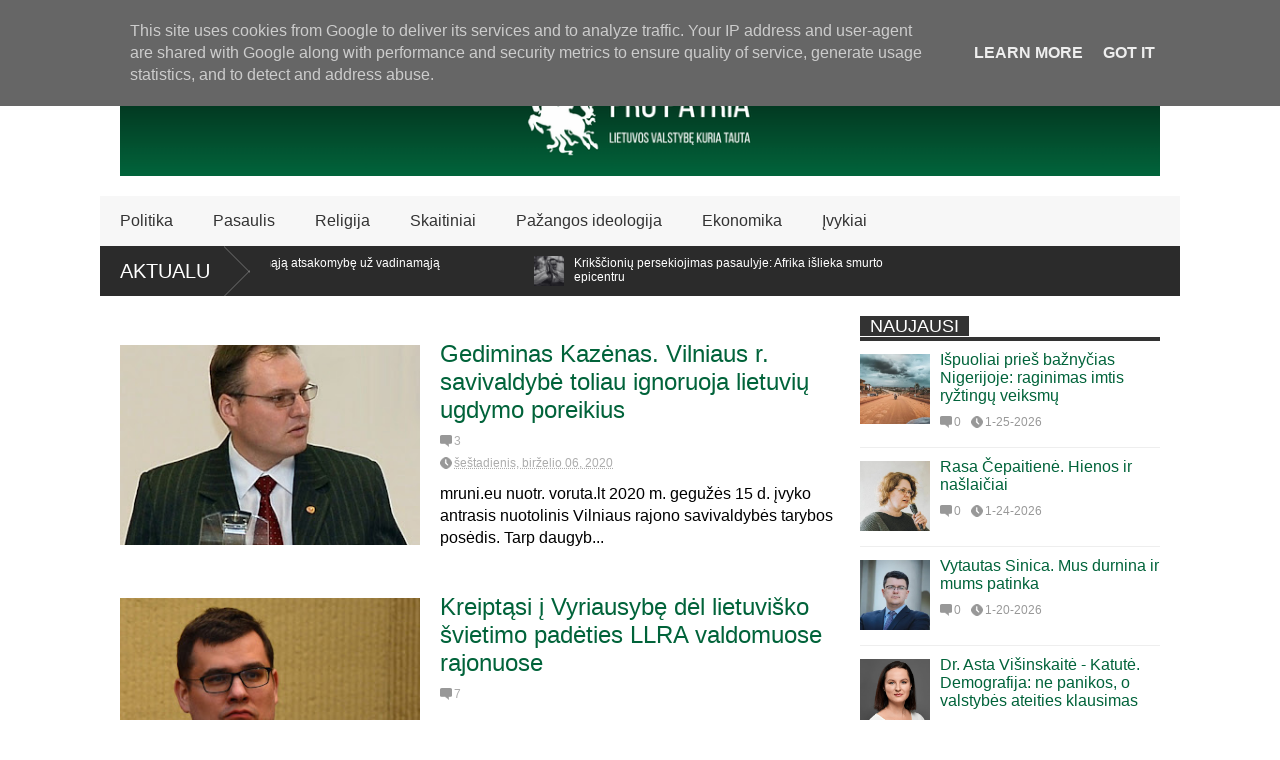

--- FILE ---
content_type: text/html; charset=UTF-8
request_url: https://www.propatria.lt/search/label/Gediminas%20Kaz%C4%97nas?m=0
body_size: 64384
content:
<!DOCTYPE html>
<html class='v2' dir='ltr' lang='Lt' xmlns='http://www.w3.org/1999/xhtml' xmlns:b='http://www.google.com/2005/gml/b' xmlns:data='http://www.google.com/2005/gml/data' xmlns:expr='http://www.google.com/2005/gml/expr'><head>
<link href='https://www.blogger.com/static/v1/widgets/335934321-css_bundle_v2.css' rel='stylesheet' type='text/css'/>
<meta content='width=device-width,initial-scale=1.0,minimum-scale=1.0,maximum-scale=1.0' name='viewport'/>
<script type='text/javascript'>var $jscomp=$jscomp||{};$jscomp.scope={};$jscomp.findInternal=function(a,d,b){a instanceof String&&(a=String(a));for(var c=a.length,e=0;e<c;e++){var f=a[e];if(d.call(b,f,e,a))return{i:e,v:f}}return{i:-1,v:void 0}};$jscomp.ASSUME_ES5=!1;$jscomp.ASSUME_NO_NATIVE_MAP=!1;$jscomp.ASSUME_NO_NATIVE_SET=!1;$jscomp.SIMPLE_FROUND_POLYFILL=!1;
$jscomp.defineProperty=$jscomp.ASSUME_ES5||"function"==typeof Object.defineProperties?Object.defineProperty:function(a,d,b){a!=Array.prototype&&a!=Object.prototype&&(a[d]=b.value)};$jscomp.getGlobal=function(a){a=["object"==typeof globalThis&&globalThis,"object"==typeof window&&window,"object"==typeof self&&self,"object"==typeof global&&global,a];for(var d=0;d<a.length;++d){var b=a[d];if(b&&b.Math==Math)return b}throw Error("Cannot find global object");};$jscomp.global=$jscomp.getGlobal(this);
$jscomp.polyfill=function(a,d,b,c){if(d){b=$jscomp.global;a=a.split(".");for(c=0;c<a.length-1;c++){var e=a[c];e in b||(b[e]={});b=b[e]}a=a[a.length-1];c=b[a];d=d(c);d!=c&&null!=d&&$jscomp.defineProperty(b,a,{configurable:!0,writable:!0,value:d})}};$jscomp.polyfill("Array.prototype.find",function(a){return a?a:function(a,b){return $jscomp.findInternal(this,a,b).v}},"es6","es3");var curl=window.location.href;-1!=curl.indexOf("m=1")&&(curl=curl.replace("m=1","m=0"),window.location.href=curl);
</script>
<meta content='text/html; charset=UTF-8' http-equiv='Content-Type'/>
<meta content='blogger' name='generator'/>
<link href='https://www.propatria.lt/favicon.ico' rel='icon' type='image/x-icon'/>
<link href='https://www.propatria.lt/search/label/Gediminas%20Kaz%C4%97nas' rel='canonical'/>
<link rel="alternate" type="application/atom+xml" title="Pro Patria - Atom" href="https://www.propatria.lt/feeds/posts/default" />
<link rel="alternate" type="application/rss+xml" title="Pro Patria - RSS" href="https://www.propatria.lt/feeds/posts/default?alt=rss" />
<link rel="service.post" type="application/atom+xml" title="Pro Patria - Atom" href="https://www.blogger.com/feeds/6761217957557415254/posts/default" />
<!--Can't find substitution for tag [blog.ieCssRetrofitLinks]-->
<meta content='Portalas propatria.lt skirtas neabejingiems Lietuvos piliečiams, kuriems rūpi Tėvynės ir visų joje gyvenančių žmonių bendrasis gėris.' name='description'/>
<meta content='https://www.propatria.lt/search/label/Gediminas%20Kaz%C4%97nas' property='og:url'/>
<meta content='Pro Patria' property='og:title'/>
<meta content='Portalas propatria.lt skirtas neabejingiems Lietuvos piliečiams, kuriems rūpi Tėvynės ir visų joje gyvenančių žmonių bendrasis gėris.' property='og:description'/>
<title>
Pro Patria: Gediminas Kazėnas
</title>
<meta content='Portalas propatria.lt skirtas neabejingiems Lietuvos piliečiams, kuriems rūpi Tėvynės ir visų joje gyvenančių žmonių bendrasis gėris.' property='og:description'/>
<style id='page-skin-1' type='text/css'><!--
/*<Variable name="maincolor" description="Main Color" type="color" default="#01633a"/><Group description="Body Object" selector="body"><Variable name="body.font" description="Body Font" type="font" default="normal normal 16px Arial, Tahoma, Helvetica, FreeSans, sans-serif"/><Variable name="body.background.color" description="Body Background Color" type="color" default="#e5e5e5"/><Variable name="body.background" description="Body Background" type="background" color="#FFFFFF" default="$(color) none repeat scroll top left"/></Group><Variable name="emfont" description="Emphasis Font" type="font" default="normal normal 20px Oswald"/>*/body{font:normal normal 16px Arial, Tahoma, Helvetica, FreeSans, sans-serif;background:#FFFFFF url(//1.bp.blogspot.com/-90w-2uCniSo/WIkg3Pz1roI/AAAAAAAAOD4/YwZHx67dMYUOt3pQ8ukMHX0U3U4yOSArACK4B/s0/White_430113_i0.png) repeat scroll top left}*{position:relative;word-wrap:break-word}body{max-width:100%;overflow-x:hidden!important}img{max-width:100%;height:auto}iframe{max-width:100%}.thumbnail{z-index:10}.item-thumbnail img{max-width:9999px}a{color:#01633a;text-decoration:none}.key{color:#01633a}.hide{display:none;line-height:0}.clear{clear:both;float:none}.ib{display:inline-block;*display:inline;zoom:1}.oh{overflow:hidden;position:relative}.ti{text-indent:-999px;font-size:0;line-height:0}.Attribution{display:none}.widget-item-control{z-index:1000}.mainbg{background-color:#01633a}.widget,.section{padding:0;margin:0}.br4{-webkit-border-radius:4px;-moz-border-radius:4px;border-radius:4px}.ease{-webkit-transition:all 200ms ease-in-out;-moz-transition:all 200ms ease-in-out;-o-transition:all 200ms ease-in-out;transition:all 200ms ease-in-out}.ease *{-webkit-transition:all 200ms ease-in-out;-moz-transition:all 200ms ease-in-out;-o-transition:all 200ms ease-in-out;transition:all 200ms ease-in-out}.maincolor{color:#01633a}.emfont{font:normal normal 18px 'Trebuchet MS', Trebuchet, sans-serif}.section-label{display:none}.section.json .widget.Label{display:none}.item-thumbnail{overflow:hidden;display:block}.comment-form{max-width:100%}.CSS_LIGHTBOX{z-index:9999!important}.table{display:table;width:100%}.tr{display:table-row;width:100%}.td{display:table-cell;vertical-align:middle}.wrapper{width:1080px;margin:auto;background:white}#top-header{background:white;height:40px;padding:0 20px}#page-social .PageList{float:left}#top-header .PageList{font-size:10px;text-transform:uppercase}#top-header h2{display:none}#top-header .PageList li{padding:0;margin:0 1.5em 0 0;height:40px;line-height:40px}#page-social .PageList li.selected a{font-weight:normal;color:#ccc}#page-social .PageList li a:hover{text-decoration:underline}#top-header .search-box{position:absolute;right:0}#page-social .LinkList{position:absolute;right:120px}#search-this #search-text{background:#2b2b2b;border:0;height:40px;line-height:40px;padding:0 20px;margin:0;display:block;width:100px;color:white}.social-icons .LinkList li a{display:block;background-image:url(https://blogger.googleusercontent.com/img/b/R29vZ2xl/AVvXsEhHdAApPVGZS3OyL3_Km9fwKZx-fd_lnZWiYKcTYezVJn-zqRu5_DfCHQkbhyphenhyphenVC9fAdfh8VuG9gk2bltKS5wluAlLEoOV0DJnoxwuX6aXGlStgtJgKzbfycKPXhip_LAMLJgfsJjaRTE8uE/s1600/color-grey-social-32.png);background-repeat:no-repeat;text-indent:-9999px;font-size:0;line-height:0;height:32px;width:32px;margin:0 5px 0 0;background-position:-141px -282px}.social-icons .LinkList li a:hover{background-position:-391px -282px}.social-icons .LinkList li{float:left;display:block}.social-icons .LinkList li a.facebook{background-position:-0px -0px}.social-icons .LinkList li a.facebook:hover{background-position:-250px -0px}.social-icons .LinkList li a.pinterest{background-position:-47px -0px}.social-icons .LinkList li a.pinterest:hover{background-position:-297px -0px}.social-icons .LinkList li a.twitter{background-position:-94px -0px}.social-icons .LinkList li a.twitter:hover{background-position:-344px -0px}.social-icons .LinkList li a.plus{background-position:-141px -0px}.social-icons .LinkList li a.plus:hover{background-position:-391px -0px}.social-icons .LinkList li a.rss{background-position:-188px -0px}.social-icons .LinkList li a.rss:hover{background-position:-438px -0px}.social-icons .LinkList li a.vimeo{background-position:-0px -47px}.social-icons .LinkList li a.vimeo:hover{background-position:-250px -47px}.social-icons .LinkList li a.dribbble{background-position:-94px -47px}.social-icons .LinkList li a.dribbble:hover{background-position:-344px -47px}.social-icons .LinkList li a.tumblr{background-position:-141px -47px}.social-icons .LinkList li a.tumblr:hover{background-position:-391px -47px}.social-icons .LinkList li a.dropbox{background-position:-47px -94px}.social-icons .LinkList li a.dropbox:hover{background-position:-297px -94px}.social-icons .LinkList li a.flickr{background-position:-47px -141px}.social-icons .LinkList li a.flickr:hover{background-position:-297px -141px}.social-icons .LinkList li a.linkedin{background-position:-141px -141px}.social-icons .LinkList li a.linkedin:hover{background-position:-391px -141px}.social-icons .LinkList li a.blogspot{background-position:-188px -141px}.social-icons .LinkList li a.blogspot:hover{background-position:-438px -141px}.social-icons .LinkList li a.instagram{background-position:-0px -188px}.social-icons .LinkList li a.instagram:hover{background-position:-250px -188px}.social-icons .LinkList li a.yahoo{background-position:-47px -188px}.social-icons .LinkList li a.yahoo:hover{background-position:-297px -188px}.social-icons .LinkList li a.youtube{background-position:-94px -188px}.social-icons .LinkList li a.youtube:hover{background-position:-344px -188px}.social-icons .LinkList li a.digg{background-position:-188px -188px}.social-icons .LinkList li a.digg:hover{background-position:-438px -188px}.social-icons .LinkList li a.skype{background-position:-0px -235px}.social-icons .LinkList li a.skype:hover{background-position:-250px -235px}.social-icons .LinkList li a.wordpress{background-position:-94px -235px}.social-icons .LinkList li a.wordpress:hover{background-position:-344px -235px}.social-icons .LinkList li a.amazon{background-position:-47px -282px}.social-icons .LinkList li a.amazon:hover{background-position:-297px -282px}#brand .widget{z-index:2;overflow:hidden;line-height:0!important}#brand .widget .widget-content{float:right}#brand .Header{z-index:1;padding:20px}#brand .widget.Header .widget-content{float:none}#brand .Header .descriptionwrapper{display:none}#brand .Header .title{font:normal normal 18px 'Trebuchet MS', Trebuchet, sans-serif;font-size:32px;font-weight:bold;color:white;text-transform:uppercase;display:block!important;margin:0}#brand .widget h2{display:none}#brand .Header .title a{color:white}#main-menu{background:#f7f7f7;height:50px;font:normal normal 18px 'Trebuchet MS', Trebuchet, sans-serif;font-size:16px;z-index:999}#main-menu .widget{display:none}#sub-menu{display:none}#main-menu li{display:block}#main-menu .menu li{float:left}#main-menu ul{padding:0;margin:0}#main-menu ul.sub{position:absolute;display:none}#main-menu .menu>li>a,#main-menu .menu>li>span{color:#333;height:50px;display:block;line-height:50px;padding:0 20px}#main-menu .menu>li:hover>span{background:#ddd}#main-menu .menu>li:hover>a,#main-menu .menu>li.has-sub:hover>span{background:#01633a;color:white}#main-menu ul.menu li:hover ul.sub{display:block}#main-menu .menu .sub li a{display:block;background:#333;width:200px;padding:10px 20px;color:white;font:normal normal 16px Arial, Tahoma, Helvetica, FreeSans, sans-serif;font-size:16px}#main-menu .menu .sub li span{display:block;background:#666;width:200px;padding:10px 20px;color:#999;font:normal normal 16px Arial, Tahoma, Helvetica, FreeSans, sans-serif;font-size:16px}#main-menu .menu .sub li a:hover{background:#01633a}#break-news .label-layout{background:#2b2b2b;height:50px;overflow:hidden}#break-news .label-layout h2.title{font-weight:normal;text-transform:uppercase;font-size:20px;line-height:50px;height:50px;display:block;padding:0 20px 0 0;background:#2b2b2b;position:absolute;z-index:2}#break-news .label-layout h2.title a{color:white;padding:0 40px 0 20px;display:block;background:url(https://blogger.googleusercontent.com/img/b/R29vZ2xl/AVvXsEji2FDZJh24woY8mNZYHtgJeVf0eHcJcUMVGuux_pVk-SU3aSCTfW0Li1LWZ7cxrw_PwpzOb8wh-o8_N_VEolzyQQRTO4xuO9tiFJhYYoIxoTddFsAKSuZcR0hnpHVhyphenhyphenbxa_LrQ1k0upKJe/s1600/break-separate.png) no-repeat right center;height:50px;line-height:50px}#break-news .label-layout .content .item{float:left;height:50px;width:auto}#break-news .label-layout .content .item .thumbnail{float:left}#break-news .label-layout .content .item .item-thumbnail{height:30px;width:30px;float:left;margin:10px 10px 0 0}#break-news .label-layout .content{z-index:1}#break-news .label-layout .content .item .meta{display:none}#break-news .label-layout .content .item .excerpt{display:none}#break-news .label-layout .content .item .title{font-size:12px;font-weight:normal}#break-news .label-layout .content .item .title a{color:white;display:block;padding:10px 20px 0 0}#break-news .label-layout .content .item .title a:hover{color:#01633a}#break-news ul{list-style-type:none;margin:0;padding:0;width:auto!important}#break-news ul li{float:left;min-width:100px!important;margin:0;padding:0}body.index div.home .widget.Blog{display:none}#home-layout{display:none}body.index div.home #home-layout{display:block}.static_page #side,.error_page #side{display:none}.static_page #main,.error_page #main{width:100%;float:none}#main{float:left;width:720px;margin:0 20px 0 0;min-height:10px}#primary{padding:20px}#home-layout .label-layout{margin:0 0 20px 0}#home-layout .label-layout .excerpt{line-height:1.5em}#home-layout .label-layout h2.title{font:normal normal 18px 'Trebuchet MS', Trebuchet, sans-serif;font-weight:normal;font-size:18px;text-transform:uppercase}#home-layout .label-layout h2.title a{background:#01633a;color:white;padding:0 10px}#side{float:left;width:300px}#home-layout .label-layout h3.title{font:normal normal 18px 'Trebuchet MS', Trebuchet, sans-serif;font-size:20px;font-weight:normal;line-height:1.2em}#home-layout .label-layout h3.title a:hover{filter:alpha(opacity=60);opacity:.6}#home-layout .label-layout .meta a,.feed-data .meta a,.related-post .meta a,.post-wrapper .meta .comment,.post-wrapper .meta .tags,.post-wrapper .meta .date{display:inline-block;background-image:url(https://blogger.googleusercontent.com/img/b/R29vZ2xl/AVvXsEggFe7R6qm7whDGdDUnk-ltM7HcBYwdSSw94CcQguXiNnSYb7-B9FyfF5aeW7OUOyE1TslVi86Vxm82H1UpfRjZVZkrDc9zQnFSTbr12x6XPFdGkwvZxdiaR-jmHYeQhk9T8mu5zHwfbWUI/s1600/meta-icons.png);height:12px;font-size:12px;line-height:12px;color:black;vertical-align:middle;background-repeat:no-repeat;padding:0 0 0 14px;margin:0 10px 0 0;filter:alpha(opacity=40);opacity:.4;overflow:hidden}.post-wrapper .meta *:hover{filter:alpha(opacity=100);opacity:1}.post-wrapper .post-archive-body .meta>div.post-info{margin:5px 0 10px 0}.post-wrapper .meta .post-info{max-width:70%;z-index:9}.post-wrapper .meta .post-info *{z-index:9}#home-layout .label-layout .meta a:hover,.feed-data .meta a:hover,.post-wrapper .meta>div:hover,.related-post .meta a:hover{color:#01633a;filter:alpha(opacity=100);opacity:1}#home-layout .label-layout .meta a.date,.feed-data .meta a.date,.post-wrapper .meta div.date,.related-post .meta a.date{background-position:0 -40px}.post-wrapper .meta div.tags{background-position:0 -20px}#home-layout .label-layout.hot,#home-layout .label-layout.three,#home-layout .label-layout.combine,#home-layout .label-layout.slider,#home-layout .label-layout.dark{clear:both}#home-layout .label-layout .item .thumbnail,#home-layout .label-layout .item .item-thumbnail{background:#333}#home-layout .label-layout.hot .item-first{background:#01633a;width:420px;float:left}#home-layout .label-layout.hot .item-first .thumbnail,#home-layout .label-layout.hot .item-first .item-thumbnail{width:420px;height:250px;overflow:hidden}#home-layout .label-layout.hot .item-first h3.title{margin:20px}#home-layout .label-layout.hot .item-first h3.title a{color:white;font-size:30px;line-height:1.3em}#home-layout .label-layout.hot .item-first .meta-2{height:0;border-top:1px solid white;margin:0 20px;filter:alpha(opacity=40);opacity:.4}#home-layout .label-layout.hot .item-first .meta-2 *,#home-layout .label-layout.hot .item-first .meta-1{display:none}#home-layout .label-layout.hot .item-first .excerpt{padding:0 20px;font-size:14px;color:white;filter:alpha(opacity=80);opacity:.8;min-height:130px}#home-layout .label-layout.hot .item-first .meta.meta-3{background:#EEE;padding:10px 20px 10px 20px}#home-layout .label-layout.hot .item-other{float:right;width:280px;border-top:1px solid #eee;padding-top:20px}#home-layout .label-layout.hot .item-other .thumbnail,#home-layout .label-layout.hot .item-other .item-thumbnail{width:280px;height:160px;overflow:hidden}#home-layout .label-layout.hot .item-other h3.title{margin:10px 0 10px 0}#home-layout .label-layout.hot .item-other h3.title a{color:black;font-size:20px}#home-layout .label-layout.hot .item-other .meta-1,#home-layout .label-layout.hot .item-other .meta-3,#home-layout .label-layout.hot .item-other .excerpt{display:none}#home-layout .label-layout.hot .item-other .meta-2{margin:0 0 10px 0}#home-layout .label-layout.hot .item-1{padding-top:0;border-top:0}#home-layout .label-layout.three .item{float:left;width:230px;margin-left:15px;margin-bottom:15px}#home-layout .label-layout.three .item-0,#home-layout .label-layout.three .item-3,#home-layout .label-layout.three .item-6{clear:left;margin-left:0}#home-layout .label-layout.three .item .thumbnail{width:230px;height:125px;overflow:hidden}#home-layout .label-layout.three .item .item-thumbnail{width:230px;height:125px}#home-layout .label-layout.three .meta-1{margin:10px 0 10px 0}#home-layout .label-layout.three .meta-2,#home-layout .label-layout.three .meta-3{display:none}#home-layout .label-layout.three .excerpt{font-size:12px;color:#666}#home-layout .label-layout.dark .item{padding:20px;background:#f0f0f0;margin:0 0 1px 0}#home-layout .label-layout.dark .thumbnail,#home-layout .label-layout.dark .item-thumbnail{width:70px;height:70px;overflow:hidden}#home-layout .label-layout.dark .thumbnail{float:left;margin:0 20px 0 0;z-index:2}#home-layout .label-layout.dark .meta-1,#home-layout .label-layout.dark .meta-3,#home-layout .label-layout.dark .excerpt{display:none}#home-layout .label-layout.dark .meta-2{margin:10px 0 0 0}#home-layout .label-layout.two .item-first{float:left;width:350px;margin:0 20px 0 0}#home-layout .label-layout.two .meta-1,#home-layout .label-layout.two .meta-3,#home-layout .label-layout.two .excerpt{display:none}#home-layout .label-layout.two .meta-2{margin:5px 0 5px 0}#home-layout .label-layout.two .item-first h3.title{margin:15px 0 10px 0}#home-layout .label-layout.two .item-first h3.title a{font-size:26px;line-height:1.3em}#home-layout .label-layout.two .item-other h3.title a{color:black}#home-layout .label-layout.two .item-first .excerpt{font-size:14px;display:block;margin:0}#home-layout .label-layout.two .item-other{float:left;width:350px;margin:10px 0 0 0;padding:15px 0 0 0;border-top:1px solid #eee}#home-layout .label-layout.two .item-1{border:0;margin:0;padding:0}#home-layout .label-layout.two .item-first .thumbnail,#home-layout .label-layout.two .item-first .item-thumbnail{width:350px;height:230px;overflow:hidden}#home-layout .label-layout.two .item-other .thumbnail,#home-layout .label-layout.two .item-other .item-thumbnail{width:70px;height:70px;overflow:hidden;float:left;margin:0 20px 5px 0}#home-layout .label-layout.oneleft{float:left;width:350px}#home-layout .label-layout.oneright{float:right;width:350px}#home-layout .label-layout.oneleft .item-first .thumbnail,#home-layout .label-layout.oneleft .item-first .item-thumbnail,#home-layout .label-layout.oneright .item-first .thumbnail,#home-layout .label-layout.oneright .item-first .item-thumbnail{width:350px;height:230px;overflow:hidden;margin:0 0 10px 0}#home-layout .label-layout.oneleft .meta-1,#home-layout .label-layout.oneright .meta-1,#home-layout .label-layout.oneleft .meta-3,#home-layout .label-layout.oneright .meta-3{display:none}#home-layout .label-layout.oneleft .item-first h3.title,#home-layout .label-layout.oneright .item-first h3.title{font-size:26px;margin:10px 0 10px 0}#home-layout .label-layout.oneleft .item-first .excerpt,#home-layout .label-layout.oneright .item-first .excerpt{font-size:14px;margin:0 0 15px 0}#home-layout .label-layout.oneleft .meta,#home-layout .label-layout.oneright .meta{margin:5px 0 10px 0}#home-layout .label-layout.oneleft .item-other,#home-layout .label-layout.oneright .item-other{padding:15px 0 0 0;border-top:1px solid #eee;margin:0 0 15px 0}#home-layout .label-layout.oneleft .item-other .thumbnail,#home-layout .label-layout.oneleft .item-other .item-thumbnail,#home-layout .label-layout.oneright .item-other .thumbnail,#home-layout .label-layout.oneright .item-other .item-thumbnail{width:70px;height:70px;overflow:hidden}#home-layout .label-layout.oneleft .item-other .thumbnail,#home-layout .label-layout.oneright .item-other .thumbnail{float:left;margin:0 15px 0 0}#home-layout .label-layout.oneleft .item-other .excerpt,#home-layout .label-layout.oneright .item-other .excerpt{display:none}#home-layout .label-layout.oneleft .item-other h3.title,#home-layout .label-layout.oneright .item-other h3.title{margin:0 0 5px 0}#home-layout .label-layout.oneleft .item-other h3.title a,#home-layout .label-layout.oneright .item-other h3.title a{color:black}#home-layout .label-layout.slider .banner{position:relative;overflow:hidden}#home-layout .label-layout.slider .banner li{list-style:none}#home-layout .label-layout.slider .banner ul li{float:left}#home-layout .label-layout.slider .thumbnail,#home-layout .label-layout.slider .item-thumbnail{width:720px;height:300px;overflow:hidden;z-index:0}#home-layout .label-layout.slider .meta,#home-layout .label-layout.slider .excerpt{display:none}#home-layout .label-layout.slider .banner ul{margin:0;padding:0}#home-layout .label-layout.slider h3.title{position:absolute;top:35%;left:0;text-align:center;font-size:30px;width:90%;margin:0 5%;background-color:rgba(0,0,0,0.5);padding:10px 0 15px 0}#home-layout .label-layout.slider h3.title a{color:white;text-shadow:3px 3px 3px #000}#home-layout .label-layout.slider h3.title a:hover{color:#01633a;filter:alpha(opacity=100);opacity:1}#home-layout .label-layout.slider ol.dots{position:absolute;left:0;bottom:10px;width:100%;padding:0;margin:0;text-align:center}#home-layout .label-layout.slider .dots li{cursor:pointer;background:white;display:inline-block;margin:0 5px;padding:0 5px;border:1px solid #000;filter:alpha(opacity=60);opacity:.6;font-size:11px;font-weight:bold}#home-layout .label-layout.slider .dots li.active{filter:alpha(opacity=100);opacity:1;background:#01633a;color:white;border-color:white}#home-layout .label-layout.slider .dots li:hover{filter:alpha(opacity=100);opacity:1}#home-layout .label-layout.combine .item.item-3,#home-layout .label-layout.combine .item.item-5,#home-layout .label-layout.combine .item.item-7,#home-layout .label-layout.combine .item.item-9,#home-layout .label-layout.combine .item.item-11{clear:left}#home-layout .label-layout.combine .item .meta-1{display:none}#home-layout .label-layout.combine .item .meta-3{clear:both;line-height:0}#home-layout .label-layout.combine .item .meta-3 *{display:none}#home-layout .label-layout.combine .item.item-first .thumbnail,#home-layout .label-layout.combine .item.item-first .item-thumbnail{width:350px;height:250px;overflow:hidden}#home-layout .label-layout.combine .item.item-first .thumbnail{float:left;margin:0 20px 0 0}#home-layout .label-layout.combine .item.item-first .meta-2{float:left;width:350px;margin:10px 0 10px 0}#home-layout .label-layout.combine .item.item-first .excerpt{float:left;width:350px;margin:0}#home-layout .label-layout.combine .item.item-first h3.title{font-size:26px}#home-layout .label-layout.combine .item.item-other .thumbnail,#home-layout .label-layout.combine .item.item-other .item-thumbnail{width:70px;height:70px;overflow:hidden}#home-layout .label-layout.combine .item.item-other{float:left;width:360px;margin:15px 0 0 0;padding:15px 0 0 0;border-top:1px solid #eee}#home-layout .label-layout.combine .item.item-other .thumbnail{float:left;margin:0 15px 0 0}#home-layout .label-layout.combine .item.item-other h3.title{float:left;width:265px}#home-layout .label-layout.combine .item.item-other h3.title a{color:black}#home-layout .label-layout.combine .item.item-other .meta-2{margin:10px 0;float:left;width:265px}#home-layout .label-layout.combine .item.item-other .excerpt{display:none}#home-layout .label-layout.combine .item.item-first{clear:both;margin:0 0 5px 0}#side h2{font:normal normal 18px 'Trebuchet MS', Trebuchet, sans-serif;text-transform:uppercase;font-weight:normal;font-size:18px;border-bottom:4px solid #333}#side h2 span{background:#f0f0f0;margin:0 3px 0 0;padding:0 10px}#side h2 span.active{background:#333;color:white}#side .widget .widget-content{clear:both;padding:10px 0;margin:0 0 20px 0}#side .widget ul{padding:0;margin:0}#side .widget li{display:block}#side #tabs{overflow:hidden}#side #tabs .widget{height:0;overflow:hidden}#side #tabs .widget h2{display:none}#side #tabs .widget.tab-active{height:auto;overflow:hidden}#side #tabs h2 span{cursor:pointer}#side #tabs h2 span:hover{background:#01633a;color:white}#side #tabs h2 span.active:hover{background:#333;color:white}.feed-data .item{margin:15px 0 0 0;padding:10px 0 0 0;border-top:1px solid #eee;clear:both}.feed-data .item-0{margin:0;padding:0;border-top:0}.feed-data .item .thumbnail,.feed-data .item .item-thumbnail{width:70px;overflow:hidden;height:70px}.feed-data .item .thumbnail{float:left;margin:3px 10px 0 0;z-index:2}.feed-data .item .meta,.feed-data .item .excerpt{display:none}.feed-data .item .meta-2{display:block;margin:5px 0}.feed-data .item h3.title{font:normal normal 18px 'Trebuchet MS', Trebuchet, sans-serif;font-weight:normal;font-size:16px}.feed-data.recent-comments .item .meta-2{height:.8em;margin:10px 0 7px 0}.feed-data.recent-comments .item .excerpt{display:block;margin:0}.PopularPosts .widget-content ul li{font:normal normal 18px 'Trebuchet MS', Trebuchet, sans-serif;font-size:16px;border-top:1px solid #eee}.PopularPosts .widget-content ul li:first-child{border:0}.PopularPosts .item-thumbnail{width:70px;height:70px;margin:0 10px 10px 0;z-index:1}.PopularPosts .item-snippet{font:normal normal 16px Arial, Tahoma, Helvetica, FreeSans, sans-serif;font-size:12px;color:#666;line-height:1.5em}.cloud-label-widget-content .label-size{background:#01633a;margin:0 5px 5px 0;float:left;padding:5px;font:normal normal 18px 'Trebuchet MS', Trebuchet, sans-serif;font-size:16px;filter:alpha(opacity=100);opacity:1}.cloud-label-widget-content .label-size .label-count{display:inline;color:#FFF;filter:alpha(opacity=60);opacity:.8;font-weight:normal;font-size:12px}.cloud-label-widget-content .label-size a{color:white}#footer-ads{width:728px;text-align:center;margin:30px auto}#footer-ads .widget h2{display:none}#footer-widgets{background:#f8f8f8;padding:40px 0}#footer-widgets .widget{display:inline-block;vertical-align:top;width:20%;margin:0 0 0 4%}#footer-widgets .widget h2{font:normal normal 18px 'Trebuchet MS', Trebuchet, sans-serif;font-size:16px;text-transform:uppercase;font-weight:normal;margin:0 0 10px 0}#footer-widgets .widget a:hover{text-decoration:underline}#footer-widgets .widget ul{padding:0}#footer-widgets .widget li{margin:10px 0 0 0;padding:10px 0 0 15px;border-top:1px solid #eee;display:block;background:url(https://blogger.googleusercontent.com/img/b/R29vZ2xl/AVvXsEjNBGGQVsHa9avJPNznz1Ff3YW6pHjy_aPcUpyzJoQ0aRNKm8K9v8a8JccbzvGuWwoEce8CRg1FpNOY0MuEImwtd47KDA5f1ld6ShAW07lrsOqK1WiMBRKz32R1vxncXQDb6DLsYbkOftmu/s1600/li-arrow.png) no-repeat 0 13px}#footer-widgets .widget li span{background:#ddd;color:white;font-size:10px;font-weight:bold;padding:0 3px}#footer-widgets .contact-form-widget form span{color:green}#footer-widgets .contact-form-widget{color:#999;font-size:12px}#footer-widgets .contact-form-widget form input.contact-form-button-submit{background:#01633a;border:0;-webkit-border-radius:0;-moz-border-radius:0;border-radius:0;-moz-box-shadow:none;-webkit-box-shadow:none;box-shadow:none;width:100%;height:2em;font:normal normal 18px 'Trebuchet MS', Trebuchet, sans-serif;text-transform:uppercase;font-weight:normal;font-size:16px;cursor:pointer}#footer-widgets .contact-form-widget form input.contact-form-button-submit:hover{filter:alpha(opacity=60);opacity:.6}#copyright{background:#333;padding:30px 0;font-size:12px;color:#ccc;text-align:center}#copyright a{color:white}#copyright a:hover{color:#01633a}.post-archive-body .thumbnail,.post-archive-body .item-thumbnail{width:300px;height:200px;overflow:hidden}.post-archive-body .thumbnail{float:left;margin:5px 20px 20px 0;z-index:99}.post-archive-body{margin:0 0 20px 0}.post-archive-body h2.post-title{font:normal normal 18px 'Trebuchet MS', Trebuchet, sans-serif;font-size:24px;font-weight:normal;margin-bottom:0}.post-wrapper .meta>div{margin:10px 5px 5px 0}.post-wrapper .meta>div a{color:#333}.post-wrapper .meta .comment,.post-wrapper .meta .date{z-index:9}.post-body-snippet{margin:0}.post-title.single-title{font:normal normal 18px 'Trebuchet MS', Trebuchet, sans-serif;font-size:32px;font-weight:normal}.post-single-body{line-height:1.5em;border-top:1px solid #eee;margin:10px 0 0 0;padding:10px 0 0 0}td.tr-caption{font-style:italic;color:#999}.post-body blockquote{margin:15px 20px 20px 0;padding:15px;background:#f0f0f0;font-style:italic;font:normal normal 18px 'Trebuchet MS', Trebuchet, sans-serif;border-top:6px solid #01633a;line-height:2;font-size:14px;color:#333}.post-wrapper .meta div.tags a:hover{color:#01633a}.post-wrapper .post-author{text-align:right;margin:.5em 0;font-size:13px;font-style:italic;color:#ccc}.post-wrapper .post-author a{font-weight:bold}.post-body h2,.post-body h3,.post-body h4{font:normal normal 18px 'Trebuchet MS', Trebuchet, sans-serif;text-transform:none;margin:1em 0 .5em 0}.Blog h4{font:normal normal 18px 'Trebuchet MS', Trebuchet, sans-serif;font-weight:normal;text-transform:uppercase;font-size:20px}post-body h2{font-size:26px}.post-body h3{font-size:20px}.post-body h4{font-size:16px;text-align:left!important;text-transform:none}.share-post .title{float:left;padding:0 10px 0 0}.share-post .addthis_toolbox{padding:4px 0 0 0}.share-post .addthis_toolbox .addthis_button_tweet{width:85px}.share-post .addthis_toolbox .addthis_button_facebook_like{width:80px}.share-post .addthis_toolbox .addthis_button_google_plusone{width:65px}.share-post{padding:10px 0;border:1px solid #eee;border-left:none;border-right:0;margin:20px 0;z-index:999}.post-wrapper .meta>div.post-apps *{line-height:12px}.post-wrapper .meta>div.post-apps{position:absolute;right:0;width:100%;z-index:1;top:0;background:0;font-size:16px;filter:alpha(opacity=100);opacity:1}.post-apps a{color:black;font:normal normal 18px 'Trebuchet MS', Trebuchet, sans-serif;font-size:16px;text-transform:uppercase}.post-apps a.zoom-text{float:right}.post-apps .addthis_toolbox{float:right}.post-apps a.addthis_button_print span{margin:-1px 6px 0 0}.post-apps a.addthis_button_email span{margin:-2px 5px 0 10px}.post-apps a.addthis_button_print{background:#f8f8f8;padding:5px;margin:-10px 0 0 0;float:right}.post-apps a.addthis_button_email{background:#f0f0f0;padding:5px 5px 6px 0;margin:-10px 0 0 0;float:right}.zoom-out-text{background:#f8f8f8;padding:5px 5px 8px 5px;margin:-10px 0 0 0}.zoom-in-text{background:#f0f0f0;padding:5px 5px 8px 5px;margin:-10px 0 0 0}.zoom-text span{font:normal normal 16px Arial, Tahoma, Helvetica, FreeSans, sans-serif}.related-post h3.title{font:normal normal 18px 'Trebuchet MS', Trebuchet, sans-serif;font-size:19px;font-weight:normal}.related-post h3.title a{color:black}.related-post h3.title a:hover{color:#01633a}.related-post .item{float:left;width:230px;margin-left:15px;margin-top:10px}.related-post .item-0,.related-post .item-3{margin-left:0}.related-post .item .item-thumbnail,.related-post .item .thumbnail{width:230px;height:125px;overflow:hidden}.related-post .meta-1{margin:10px 0 0 0}.related-post .meta-2,.related-post .meta-3{display:none}.related-post .excerpt{display:none}.static-pagination .home-link:hover{text-decoration:underline}.static-pagination{font:normal normal 18px 'Trebuchet MS', Trebuchet, sans-serif;font-size:16px;text-align:center}.paginations{float:left;width:100%;margin:20px 0;padding:20px 0;border:1px solid #eee;border-left:none;border-right:0}.paginations .item span{font-size:10px;color:#ccc;text-transform:uppercase;display:block}.paginations .item a{font:normal normal 18px 'Trebuchet MS', Trebuchet, sans-serif;display:block;font-size:16px}.paginations .item{float:right;text-align:right}.paginations .item:first-child{float:left;text-align:left}.paginations .item a:hover{text-decoration:underline}.index .paginations>span{background:#f8f8f8;display:inline-block;padding:0 10px;font:normal normal 18px 'Trebuchet MS', Trebuchet, sans-serif;font-size:16px;border:1px solid #EEE;margin:0 5px 0 0}.index .paginations>a{display:inline-block;border:1px solid #EEE;padding:0 10px;margin:0 5px 0;font:normal normal 18px 'Trebuchet MS', Trebuchet, sans-serif;font-size:16px}.index .paginations>a:hover{background:#01633a;color:white}.index .paginations{border:0;padding:0;margin:0}.comments .comment-block{background:#FFF;border-radius:1px;-moz-border-radius:1px;-webkit-border-radius:1px;box-shadow:0 1px 3px 0 #b5b5b5;-moz-box-shadow:0 1px 3px 0 #b5b5b5;-webkit-box-shadow:0 1px 3px 0 #b5b5b5;position:relative;padding:10px 10px 15px 10px;margin-left:25px}.comments .thread-toggle{display:none}.comments .avatar-image-container{overflow:hidden;width:45px;height:45px;margin:15px 10px 10px 0;background:#FFF;padding:2px;-moz-border-radius:1px;-webkit-border-radius:1px;box-shadow:0 0 3px #b5b5b5;-moz-box-shadow:0 0 3px #b5b5b5;-webkit-box-shadow:0 0 3px #b5b5b5;float:left;z-index:9;position:relative;max-width:100px;max-height:100px}.comments .avatar-image-container img{max-width:100%;width:100%}.comments .comments-content .user{font-weight:normal;font-style:italic;display:block;margin:12px 0 0 0}.comments .comments-content .datetime{display:block;font-size:11px}.comments .comments-content .icon.blog-author{display:none}.comment-actions.secondary-text a{background:#DDD;padding:3px 10px}.comment-actions.secondary-text{position:absolute;bottom:0;right:0;text-shadow:0 1px 1px #FFF;font-size:11px}.comment-actions.secondary-text a:hover{background:#333;text-shadow:0 1px 1px #000}.comment-actions a:hover{color:white}.comments .continue a{padding:0}.comments .comments-content .inline-thread{padding:0}.comments .comments-content .comment-replies{margin-left:50px}ol.thread-chrome.thread-expanded .continue{display:block;text-align:right;font:normal normal 18px 'Trebuchet MS', Trebuchet, sans-serif;font-weight:normal;text-transform:uppercase;font-size:18px}.separator a[style="margin-left: 1em; margin-right: 1em;"]{margin-left:auto!important;margin-right:auto!important}#emo-but{display:inline-block}#emo-but a{padding:4px 4px 0;line-height:0;background:#fbfbfb}#emo-but a:hover{background:#f8f8f8}#emo-box .item{float:left;text-align:center;padding:10px 0;width:85px;font-size:12px;height:30px;line-height:1}#emo-box{background:#fbfbfb;margin:-2px 0 0 0;display:none}#comment-post-message a{margin:4px 0 0 .5em;padding:4px;background:#f8f8f8;font:normal normal 16px Arial, Tahoma, Helvetica, FreeSans, sans-serif;font-size:10px;display:inline-block;vertical-align:top}#comment-post-message a.default{color:#01633a}#comment-post-message a.facebook{color:#6d84b4}#comment-post-message a:hover{text-decoration:underline}#comment-post-message a.active{color:#ccc;cursor:text;text-decoration:none}.comment-box{display:none}.comment-content iframe{display:block;width:100%;height:300px;max-height:100%;border:0;clear:both}.blog-comment-message{padding:10px;background:#fbfbfb;border:1px solid #eee;margin:10px 0}.desc-404{text-align:center;font-size:30px;margin:30px 0 0 0}.img-404{font:normal normal 18px 'Trebuchet MS', Trebuchet, sans-serif;color:#ccc;font-size:150px;text-align:center}.error_page .paginations{font:normal normal 18px 'Trebuchet MS', Trebuchet, sans-serif;text-align:center;font-size:30px;text-transform:uppercase;border:0}a.scrollup{z-index:2;background:#444 url(https://blogger.googleusercontent.com/img/b/R29vZ2xl/AVvXsEjujp_JtNcx0hQ7aGzNlcjqmKNNEFHlapjpAyqzfJSDTJ4QvC5OJlz2hsIGGlg63ICrPsr0kjFGAaWimyM06oLz7P4-2qNJk6qLocCrlWy23JVrf99P0siEDukGcVaNta5LbYsvt8V6bhY5/s1600/jump-top-arrow.png) no-repeat center center;width:40px;height:40px;text-indent:-99999px;border-radius:2px;-moz-border-radius:2px;-webkit-border-radius:2px;position:fixed;bottom:-100px;right:10px;cursor:pointer;-webkit-transition:all .3s ease-in-out;-moz-transition:all .3s ease-in-out;-o-transition:all .3s ease-in-out;-ms-transition:all .3s ease-in-out;transition:all .3s ease-in-out;overflow:auto;opacity:.7}a.scrollup:hover{filter:alpha(opacity=100);opacity:1}::-webkit-scrollbar{width:8px;height:8px}::-webkit-scrollbar-track{background:#FFF;-webkit-box-shadow:inset 1px 1px 2px #e0e0e0;border:1px solid #d8d8d8}::-webkit-scrollbar-thumb{background:#01633a;-webkit-box-shadow:inset 1px 1px 2px rgba(155,155,155,0.4)}::-webkit-scrollbar-thumb:hover{-webkit-box-shadow:inset 1px 1px 10px rgba(0,0,0,0.3)}::-webkit-scrollbar-thumb:active{background:#888;-webkit-box-shadow:inset 1px 1px 2px rgba(0,0,0,0.3)}.selectnav{display:none}@media screen and (max-width:1079px){#res-menu-1,#res-menu-2{display:none}.selectnav{display:block}.wrapper{width:760px}#selectnav1{width:300px;height:30px;margin:4px 0 0 0;border:1px solid #EEE;font-size:10px;padding:5px}#selectnav2{font:normal normal 18px 'Trebuchet MS', Trebuchet, sans-serif;font-size:20px!important;color:#01633a;background:transparent;border:0;font-size:10px;padding:5px 5px;width:100%;height:50px}#brand{height:auto}#brand .widget{position:static;margin:auto;clear:both;float:none;text-align:center;max-width:728px;display:block}#main{width:100%;clear:both;float:none}#side{width:100%;float:none;clear:both;margin:40px 0 0 0}#side #side-bot .widget{width:300px;float:left;margin:0 60px 0 0}#footer-widgets .widget{display:inline-block;vertical-align:top;width:40%;margin:0 5% 20px}#brand .widget a img{display:block;margin:auto}}@media screen and (max-width:759px){.adsbygoogle,.adsbygoogle *,.adsbygoogle iframe{overflow:hidden!important;max-width:100%!important;position:static!important}.scrollup{display:none!important}.wrapper{width:390px}#top-header{height:auto}#selectnav1{clear:both;width:100%!important;float:none;margin:0 0 10px 0!important;padding:0}#page-social .LinkList,#top-header .PageList,#top-header .search-box,#search-this #search-text{position:static;float:none;clear:both;width:100%;margin:auto;padding:0}#top-header .widget ul{padding:0}#search-this #search-text{margin:10px 0 15px 0}.social-icons .LinkList{text-align:center}.social-icons .LinkList li,.social-icons .LinkList a,.social-icons .LinkList div,.social-icons .LinkList ul{display:inline-block}#brand .widget,#footer-ads{display:none}#brand .widget.Header{display:block}#home-layout .label-layout .item,#home-layout .label-layout .item-first .thumbnail,#home-layout .label-layout.hot .item .thumbnail,#home-layout .label-layout.hot .item .item-thumbnail{width:100%!important}#home-layout .label-layout.hot .item .item-thumbnail img{min-width:100%;min-height:100%}#home-layout .label-layout.hot .item-first{margin:0 0 20px 0}#home-layout .label-layout.three .item .thumbnail,#home-layout .label-layout.three .item .item-thumbnail,#home-layout .label-layout.three .item .item-thumbnail img{width:100%!important}#home-layout .label-layout.three .item .item-thumbnail img{min-height:125px}#home-layout .label-layout.three .item{margin:0 0 20px 0}#home-layout .label-layout.dark .thumbnail{width:70px!important}#home-layout .label-layout.dark .item{width:auto!important}#home-layout .label-layout.two .item-first{margin:0 0 15px 0;padding:0 0 15px 0;border-bottom:1px solid #eee}#side .widget,#side .section{width:100%!important}.banner.has-dots{width:100%!important}#footer-widgets{padding:30px 20px}#footer-widgets .widget{width:100%!important;margin:10px 0}#main{max-width:100%}.post-apps{position:static!important;clear:both;float:none;text-align:left;margin:15px 0 0 0!important;width:100%!important;padding:0!important}.post-apps a.zoom-text{float:left}.post-apps .addthis_toolbox{float:left}.facebook-comment *{width:100%!important;display:block;position:relative!important;max-width:100%!important}.fb_iframe_widget{width:100%!important}.fb_iframe_widget span{width:100%!important}.related-post .item{max-width:100%;margin-left:auto!important;margin-right:auto!important;float:none}.Blog h4{display:block;clear:both;float:none!important;position:static!important;text-align:center}#comment-post-message a{display:block}.paginations .item{display:block;clear:both;text-align:center!important;width:100%!important;float:none;position:static!important;margin:0 0 10px 0}#home-layout .label-layout.combine .item.item-other h3.title,#home-layout .label-layout.combine .item.item-other .meta-2{float:none;width:auto}#side h2{font-size:90%}p,div{max-width:100%}.post-wrapper .meta .post-info,.post-wrapper .meta .post-info div{max-width:100%!important;float:none;clear:both;display:block!important}.post-wrapper .meta .post-info>div{margin-bottom:5px}}@media screen and (max-width:389px){#footer-widgets{padding:20px 10px}.wrapper,.item,.widget,.section,#main,#side,.label-layout{max-width:100%;margin-left:auto!important;margin-right:auto!important}}@media print{#top-header,#brand .widget,#main-menu,#break-news,#side,#footer-ads,#footer,.share-post,.related-post,.paginations,.comments,.facebook-comment,.meta{display:none!important}#brand .widget.Header{display:block!important}#main{float:none;clear:both;width:100%}.print-url{display:block!important}}#HTML99{display:none}.facebook-comment.comment-box .fb_iframe_widget,.facebook-comment.comment-box .fb_iframe_widget span,.facebook-comment.comment-box .fb_iframe_widget iframe{display:block!important;width:100%!important}.reactions-label{display:block;background:#333;color:white;padding:10px;font-size:12px;margin:13px 4px 0 0;line-height:1em}.reactions-label-cell{line-height:0}.reactions-iframe{margin:17px 0 0 0;height:1.5em}.post-apps .addthis_toolbox{width:75%}.post-apps .addthis_button_print{float:right}.post-apps .addthis_button_email{float:right}.paginations.item_pagination .item{max-width:50%}.bs-next{display:none}.bs-next.active{display:block}.bs-next-pn{background:white;padding:4px;margin:0 5px 0 0;font-size:12px;line-height:1em;display:block;float:left}.bs-next-pn-holder{clear:both;margin:10px 0 0 0;padding:5px;background:#f0f0f0}.bs-next-pn:hover{color:white;background:#01633a}.bs-next-pn.active{background:#ccc;color:white}.bs-post-map iframe{display:block;width:100%;height:400px;border:0;margin:10px 0 0 0}// fire fox max-width problem table.tr-caption-container[align="center"],table.tr-caption-container[align="center"] *{display:block;max-width:100%;margin:auto}#brand{background:white}
--></style>
<script async='async' src='https://code.jquery.com/jquery-3.6.0.min.js'></script>
<!--[if lt IE 8]> <style type="text/css">#home-layout .label-layout .meta a,.feed-data .meta a,.related-post .meta a,.post-wrapper .meta div,#home-layout .label-layout.slider .dots li,#footer-widgets .widget,.index .paginations span,.index .paginations a,#emo-but,#comment-post-message a{*display:inline}#page-social .LinkList{right:-750px}#top-header .search-box{top:0}#break-news .label-layout .content .item{width:200px}#break-news .label-layout .content .item{width:200px}#main-menu{z-index:99}#primary{z-index:-1}.cloud-label-widget-content .label-size{display:inline-block;*display:block}</style> <![endif]-->
<!--[if lt IE 9]> <style type="text/css">.comments .comment-block{border:1px solid #ccc}</style> <![endif]-->
<link href='https://www.blogger.com/dyn-css/authorization.css?targetBlogID=6761217957557415254&amp;zx=1686e55f-34c9-434c-bb36-22372e63abda' media='none' onload='if(media!=&#39;all&#39;)media=&#39;all&#39;' rel='stylesheet'/><noscript><link href='https://www.blogger.com/dyn-css/authorization.css?targetBlogID=6761217957557415254&amp;zx=1686e55f-34c9-434c-bb36-22372e63abda' rel='stylesheet'/></noscript>
<meta name='google-adsense-platform-account' content='ca-host-pub-1556223355139109'/>
<meta name='google-adsense-platform-domain' content='blogspot.com'/>

<script type="text/javascript" language="javascript">
  // Supply ads personalization default for EEA readers
  // See https://www.blogger.com/go/adspersonalization
  adsbygoogle = window.adsbygoogle || [];
  if (typeof adsbygoogle.requestNonPersonalizedAds === 'undefined') {
    adsbygoogle.requestNonPersonalizedAds = 1;
  }
</script>


</head><body class='index'>
<div class="index
wrapper"><div id='header'><div id='top-header'>
<div class='crosscol social-icons section' id='page-social'><div class='widget PageList' data-version='1' id='PageList1'>
<h2>Page</h2><div class='widget-content'>
<ul>
<li>
<a href='https://www.propatria.lt/p/samburis.html?m=0'>Sambūris</a></li>
<li>
<a href='https://www.propatria.lt/p/kiekvienam-svarbiam-zingsniui-ar-darbui.html?m=0'>Prisijunkite prie mūsų!</a></li>
<li>
<a href='https://www.propatria.lt/p/kontaktai.html?m=0'>Kontaktai</a></li>
<li>
<a href='https://www.propatria.lt/p/parama-valstybingumo-stiprinimui.html?m=0'>Parama lietuviškai Lietuvai</a></li>
</ul>
<div class='clear'></div>
</div>
</div><div class='widget LinkList' data-version='1' id='LinkList1'>
<h2>Social</h2><div class='widget-content'><ul>
<li><a href='https://www.facebook.com/propatria.lt'>Facebook</a></li>
<li><a href='https://www.youtube.com/@ProPatria1'>Youtube</a></li>
</ul>
<div class='clear'></div>
</div>
</div><div class='widget Attribution' data-version='1' id='Attribution1'>
<div class='widget-content' style='text-align: center;'>
Teikia &#8222;<a href='https://www.blogger.com' target='_blank'>Blogger</a>&#8220;.
</div>
<div class='clear'></div>
</div></div><div class='search-box'><form action='/search' id='search-this' method='get'>
<input VALUE='Paieška...' id='search-text' name='q' onblur='if (this.value == &#39;&#39;) {this.value = &#39;Paieška...&#39;;}' onfocus='if (this.value == &#39;Paieška...&#39;) {this.value = &#39;&#39;;}' type='text'/></form></div><div class='clear'></div></div>
<div class='mainbg section' id='brand'><div class='widget Header' data-version='1' id='Header1'>
<div id='header-inner'>
<a href='https://www.propatria.lt/?m=0' style='display: block'>
<img alt='Pro Patria' height='120px; ' id='Header1_headerimg' src='https://blogger.googleusercontent.com/img/a/AVvXsEiPMpLdTmD2yVDRyMRakKeHaBhqdq5Ro0P5s5b6AEOrKniUmOrD7RErKj8zgb_NJ8Jggf_ZT9gkCmrmKhI-k3g9nLrxQo3UpoiW642BzwBeFRG0ugBI7WWSsx6X_DFvtn1wchGx7nJ2jE_gL1n3JOanLlr3FaW1h1Lc7b9A9UHxNEC0MscGAhXB4rurMGuV=s1080' style='display: block' width='1080px; '/>
</a>
</div>
</div></div>
<script type='text/javascript'>$("#brand").addClass("table").wrapInner('<div class="tr"></div>');$("#brand .widget").addClass("td");$("#brand").append('<div class="clear"></div>');$("#brand .widget.HTML .widget-content a").each(function(){var a=$(this);a.find("img").each(function(){a.css("display","block");a.css("line-height","0")})});</script>
<div class='section' id='main-menu'>
<div class='widget Label' data-version='1' id='Label1'>
<h2>Label Links</h2>
<div class='widget-content list-label-widget-content'>
<ul>
<li>
<a dir='ltr' href='https://www.propatria.lt/search/label/Politika?m=0'>Politika</a>
<span dir='ltr'>(1968)</span>
</li>
<li>
<a dir='ltr' href='https://www.propatria.lt/search/label/Pasaulis?m=0'>Pasaulis</a>
<span dir='ltr'>(1488)</span>
</li>
<li>
<a dir='ltr' href='https://www.propatria.lt/search/label/Religija?m=0'>Religija</a>
<span dir='ltr'>(1248)</span>
</li>
<li>
<a dir='ltr' href='https://www.propatria.lt/search/label/Skaitiniai?m=0'>Skaitiniai</a>
<span dir='ltr'>(889)</span>
</li>
<li>
<a dir='ltr' href='https://www.propatria.lt/search/label/Pa%C5%BEangos%20ideologija?m=0'>Pažangos ideologija</a>
<span dir='ltr'>(603)</span>
</li>
<li>
<a dir='ltr' href='https://www.propatria.lt/search/label/Ekonomika?m=0'>Ekonomika</a>
<span dir='ltr'>(476)</span>
</li>
<li>
<a dir='ltr' href='https://www.propatria.lt/search/label/%C4%AEvykiai?m=0'>Įvykiai</a>
<span dir='ltr'>(475)</span>
</li>
</ul>
<div class='clear'></div>
</div>
</div></div>
<div class='section' id='sub-menu'><div class='widget HTML' data-version='1' id='HTML1'>
<h2 class='title'>Knygos</h2>
<div class='widget-content'>
https://www.valstybingumas.com/knygos
</div>
<div class='clear'></div>
</div><div class='widget Label' data-version='1' id='Label17'>
<h2>Skaitiniai</h2>
<div class='widget-content list-label-widget-content'>
<ul>
<li>
<a dir='ltr' href='https://www.propatria.lt/search/label/Nepriklausomyb%C4%97s%20s%C4%85siuviniai?m=0'>Nepriklausomybės sąsiuviniai</a>
</li>
</ul>
<div class='clear'></div>
</div>
</div><div class='widget Label' data-version='1' id='Label7'>
<h2>Politika</h2>
<div class='widget-content list-label-widget-content'>
<ul>
<li>
<a dir='ltr' href='https://www.propatria.lt/search/label/Demokratija%20ir%20valdymas?m=0'>Demokratija ir valdymas</a>
</li>
<li>
<a dir='ltr' href='https://www.propatria.lt/search/label/Gynybos%20politika?m=0'>Gynybos politika</a>
</li>
<li>
<a dir='ltr' href='https://www.propatria.lt/search/label/Istorijos%20politika?m=0'>Istorijos politika</a>
</li>
<li>
<a dir='ltr' href='https://www.propatria.lt/search/label/Ugdymo%20politika?m=0'>Ugdymo politika</a>
</li>
<li>
<a dir='ltr' href='https://www.propatria.lt/search/label/U%C5%BEsienio%20politika?m=0'>Užsienio politika</a>
</li>
<li>
<a dir='ltr' href='https://www.propatria.lt/search/label/%C5%A0eimos%20politika?m=0'>Šeimos politika</a>
</li>
</ul>
<div class='clear'></div>
</div>
</div><div class='widget Label' data-version='1' id='Label2'>
<h2>Pasaulis</h2>
<div class='widget-content list-label-widget-content'>
<ul>
<li>
<a dir='ltr' href='https://www.propatria.lt/search/label/Europa?m=0'>Europa</a>
</li>
<li>
<a dir='ltr' href='https://www.propatria.lt/search/label/Kiti%20regionai?m=0'>Kiti regionai</a>
</li>
<li>
<a dir='ltr' href='https://www.propatria.lt/search/label/%C5%A0iaur%C4%97s%20Amerika?m=0'>Šiaurės Amerika</a>
</li>
</ul>
<div class='clear'></div>
</div>
</div><div class='widget Label' data-version='1' id='Label15'>
<h2>Ekonomika</h2>
<div class='widget-content list-label-widget-content'>
<ul>
<li>
<a dir='ltr' href='https://www.propatria.lt/search/label/Aktualu?m=0'>Aktualu</a>
</li>
<li>
<a dir='ltr' href='https://www.propatria.lt/search/label/Analiz%C4%97?m=0'>Analizė</a>
</li>
</ul>
<div class='clear'></div>
</div>
</div><div class='widget Label' data-version='1' id='Label16'>
<h2>Religija</h2>
<div class='widget-content list-label-widget-content'>
<ul>
<li>
<a dir='ltr' href='https://www.propatria.lt/search/label/Ba%C5%BEny%C4%8Dia?m=0'>Bažnyčia</a>
</li>
<li>
<a dir='ltr' href='https://www.propatria.lt/search/label/Socialinis%20mokymas?m=0'>Socialinis mokymas</a>
</li>
<li>
<a dir='ltr' href='https://www.propatria.lt/search/label/Straipsniai?m=0'>Straipsniai</a>
</li>
</ul>
<div class='clear'></div>
</div>
</div></div>
<div class='json section' id='break-news'><div class='widget Label' data-version='1' id='Label3'>
<h2>Aktualu</h2>
<div class='widget-content list-label-widget-content'>
<ul>
<li>
<a dir='ltr' href='https://www.propatria.lt/search/label/Aktualijos?m=0'>Aktualijos</a>
</li>
</ul>
<div class='clear'></div>
</div>
</div></div></div><div id='primary'><div id='main'>
<div class='section' id='content'><div class='widget HTML' data-version='1' id='HTML99'><div id='disqus-shortname'>
</div></div><div class='widget Blog' data-version='1' id='Blog1'>
<div class='post-wrapper'><div class='post' itemprop='blogPost' itemscope='itemscope' itemtype='http://schema.org/BlogPosting'>

<div class='post-first'>
<div class='post-archive-body post-body'><div class='thumbnail'>
<a class='item-thumbnail' href='https://www.propatria.lt/2020/06/gediminas-kazenas-vilniaus-r.html?m=0'>
<img src='https://blogger.googleusercontent.com/img/b/R29vZ2xl/AVvXsEj8HSBoNkpMlcYMaeZee226673eH48lKwkAofoFKLWdcUDs2BIUZAHogfyaASCWO7ED1IZtsdtm1VPjoJQYpCwyuhDY_lFbfNo8ck4VDzPiswbng9a-ymB4xRATNcVaHh7NZdpRzfBc22c/s320/unnamed+%25281%2529.jpg'/>
</a></div><h2 class='post-title'>
<a href='https://www.propatria.lt/2020/06/gediminas-kazenas-vilniaus-r.html?m=0'>Gediminas Kazėnas. Vilniaus r. savivaldybė toliau ignoruoja lietuvių ugdymo poreikius</a></h2>
<div class='meta'><div class='post-info'>
<div class='comment'>
<a class='comment-limk' href='https://www.blogger.com/comment/fullpage/post/6761217957557415254/6524203527893209778' onclick=''>
3
</a></div>
<meta content='https://www.propatria.lt/2020/06/gediminas-kazenas-vilniaus-r.html' itemprop='url'/><div CLASS='date'>
<a class='timestamp' href='https://www.propatria.lt/2020/06/gediminas-kazenas-vilniaus-r.html?m=0' rel='bookmark' title='permanent link'>
<abbr class='published' itemprop='datePublished' title='2020-06-06T10:31:00+03:00'>
šeštadienis, birželio 06, 2020
</abbr>
</a></div>
</div>
</div><div class='hide print-url'>
https://www.propatria.lt/2020/06/gediminas-kazenas-vilniaus-r.html?m=0</div>
<p CLASS='post-body-snippet'>  mruni.eu nuotr.    voruta.lt     2020 m. gegužės 15 d. įvyko antrasis nuotolinis Vilniaus rajono savivaldybės tarybos posėdis. Tarp daugyb...</p>
</div>

</div>
</div><div class='clear'></div></div>
<div class='post-wrapper'><div class='post' itemprop='blogPost' itemscope='itemscope' itemtype='http://schema.org/BlogPosting'>
<div class='post-archive-body post-body'><div class='thumbnail'>
<a class='item-thumbnail' href='https://www.propatria.lt/2019/04/kreiptasi-i-vyriausybe-del-lietuvisko.html?m=0'>
<img src='https://blogger.googleusercontent.com/img/b/R29vZ2xl/AVvXsEiOecH2VpuUwnv3TH8H7IwHZ-LbzM0nCR2fDgPARVeJg5QbHBUn_-CFmzYhMLfNjXX7hI8TcTHdm5Uurejy9oGH-axo6EEjPQD7v5cviGohMCqr9SMAhDQPlLqCqrjpGuuhE3SqGZFmN-GS/s320/Laurynas+Kas%25C4%258Di%25C5%25ABnas+2017_2.jpg'/>
</a></div><h2 class='post-title'>
<a href='https://www.propatria.lt/2019/04/kreiptasi-i-vyriausybe-del-lietuvisko.html?m=0'>Kreiptąsi į Vyriausybę dėl lietuviško švietimo padėties LLRA valdomuose rajonuose</a></h2>
<div class='meta'><div class='post-info'>
<div class='comment'>
<a class='comment-limk' href='https://www.blogger.com/comment/fullpage/post/6761217957557415254/7835225113715335808' onclick=''>
7
</a></div>
<meta content='https://www.propatria.lt/2019/04/kreiptasi-i-vyriausybe-del-lietuvisko.html' itemprop='url'/><div CLASS='date'>
<a class='timestamp' href='https://www.propatria.lt/2019/04/kreiptasi-i-vyriausybe-del-lietuvisko.html?m=0' rel='bookmark' title='permanent link'>
<abbr class='published' itemprop='datePublished' title='2019-04-29T12:03:00+03:00'>
pirmadienis, balandžio 29, 2019
</abbr>
</a></div>
</div>
</div><div class='hide print-url'>
https://www.propatria.lt/2019/04/kreiptasi-i-vyriausybe-del-lietuvisko.html?m=0</div>
<p CLASS='post-body-snippet'>  propatria.lt nuotrauka&#160;    Seimo nariai Audronius Ažubalis ir Laurynas Kasčiūnas šiandien vykusios spaudos konferencijos metu atkreipė dėm...</p>
</div>
</div><div class='clear'></div></div>
<!--Can't find substitution for tag [adEnd]-->
<div class='nextprev_data hide'>
<a class='newer' href=''><!--Can't find substitution for tag [newerPageTitle]--></a>
<a class='older' href='https://www.propatria.lt/search/label/Gediminas%20Kaz%C4%97nas?updated-max=2019-04-29T12:03:00%2B03:00&max-results=20&start=20&by-date=false&m=0'>Senesni pranešimai</a>
<a class='home' href='https://www.propatria.lt/?m=0'>Pradinis puslapis</a>
<a class='url' href='https://www.propatria.lt/search/label/Gediminas%20Kaz%C4%97nas?m=0'></a>
<a class='type'>index</a></div><div class='paginations'>
</div><div class='clear'></div>
</div></div></div><div id='side'>
<div class='no-items section' id='follow-us'></div>
<div class='no-items section' id='before-tab'></div>
<div class='section-label section' id='tabs-label'><div class='widget HTML' data-version='1' id='HTML103'>
</div></div>
<div class='section' id='tabs'><div class='widget HTML' data-version='1' id='HTML2'>
<h2 class='title'>NAUJAUSI</h2>
<div class='widget-content'>
<div class="recent-posts"></div></div>
<div class='clear'></div>
</div></div>
<div class='no-items section' id='side-bot'></div></div><div class='clear'></div>
<div class='no-items section' id='footer-ads'></div></div><div id='footer'>
<div class='section' id='footer-widgets'><div class='widget HTML' data-version='1' id='HTML4'>
<h2 class='title'>Statistika</h2>
<div class='widget-content'>
<a target="_blank" href="http://www.hey.lt/details.php?id=propatria"><img width="88" height="31" border="0" src="https://lh3.googleusercontent.com/blogger_img_proxy/AEn0k_vL3En5YejbrWocInm7yiJocCtQnzFAHTQQWTJAd4V3-IMGQsVzb9fBWC41qk70a_jj9E0nX-5oKgbUj1yhUTLrfX2bZJvXn9EOY28=s0-d" alt="Hey.lt - Nemokamas lankytojų skaitliukas"></a>
</div>
<div class='clear'></div>
</div>
<div class='widget HTML' data-version='1' id='HTML7'>
<h2 class='title'>APIE PROPATRIA.LT</h2>
<div class='widget-content'>
Portalas <a href="http://www.propatria.lt">propatria.lt</a> skirtas Lietuvos Valstybės ir lietuvių Tautos ateičiai neabejingiems piliečiams, pasiruošusiems atsakingai ir sutelktai dirbti vardan savo Tėvynės Nepriklausomybės, Laisvės ir visų joje gyvenančių žmonių bendrojo gėrio.</div>
<div class='clear'></div>
</div></div><div id='copyright'>
&#169; 2011&#8211;2025  | <a href='/'>Pro Patria</a></div></div>
<a class='scrollup' href='#'>Scroll</a>
</div><div STYLE='display:none!important'><div class='data blog pageType'>index</div>
<div class='navbar section' id='navbar'><div class='widget Label' data-version='1' id='Label13'>
<a class='label-index' href='https://www.propatria.lt/search/label/Aaron%20Wess%20Mitchell?m=0' value='1'>Aaron Wess Mitchell</a>
<a class='label-index' href='https://www.propatria.lt/search/label/Abby%20Johnson?m=0' value='3'>Abby Johnson</a>
<a class='label-index' href='https://www.propatria.lt/search/label/Abortai?m=0' value='3'>Abortai</a>
<a class='label-index' href='https://www.propatria.lt/search/label/Abraham%20Newman?m=0' value='1'>Abraham Newman</a>
<a class='label-index' href='https://www.propatria.lt/search/label/Ada-Benvenuta%20Urbonait%C4%97?m=0' value='1'>Ada-Benvenuta Urbonaitė</a>
<a class='label-index' href='https://www.propatria.lt/search/label/Adas%20Jakubauskas?m=0' value='9'>Adas Jakubauskas</a>
<a class='label-index' href='https://www.propatria.lt/search/label/Adel%C4%97%20Dirsyt%C4%97?m=0' value='5'>Adelė Dirsytė</a>
<a class='label-index' href='https://www.propatria.lt/search/label/Adina%20Portaru?m=0' value='3'>Adina Portaru</a>
<a class='label-index' href='https://www.propatria.lt/search/label/Adolfas%20Ramanauskas-Vanagas?m=0' value='11'>Adolfas Ramanauskas-Vanagas</a>
<a class='label-index' href='https://www.propatria.lt/search/label/Adomas%20Bu%C5%BEinskas?m=0' value='1'>Adomas Bužinskas</a>
<a class='label-index' href='https://www.propatria.lt/search/label/Adomas%20Jak%C5%A1tas?m=0' value='1'>Adomas Jakštas</a>
<a class='label-index' href='https://www.propatria.lt/search/label/Adomas%20Luko%C5%A1ius?m=0' value='1'>Adomas Lukošius</a>
<a class='label-index' href='https://www.propatria.lt/search/label/adventas?m=0' value='30'>adventas</a>
<a class='label-index' href='https://www.propatria.lt/search/label/Afrika?m=0' value='2'>Afrika</a>
<a class='label-index' href='https://www.propatria.lt/search/label/Agn%C4%97%20Baliukonyt%C4%97?m=0' value='3'>Agnė Baliukonytė</a>
<a class='label-index' href='https://www.propatria.lt/search/label/Agn%C4%97%20Naru%C5%A1yt%C4%97?m=0' value='1'>Agnė Narušytė</a>
<a class='label-index' href='https://www.propatria.lt/search/label/Agn%C4%97%20Pik%C5%A1ryt%C4%97?m=0' value='1'>Agnė Pikšrytė</a>
<a class='label-index' href='https://www.propatria.lt/search/label/Agn%C4%97%20Rimkut%C4%97?m=0' value='2'>Agnė Rimkutė</a>
<a class='label-index' href='https://www.propatria.lt/search/label/Agn%C4%97%20%C5%A0irinskien%C4%97?m=0' value='4'>Agnė Širinskienė</a>
<a class='label-index' href='https://www.propatria.lt/search/label/Agustin%20Laje?m=0' value='1'>Agustin Laje</a>
<a class='label-index' href='https://www.propatria.lt/search/label/Ainaras%20Komorovskis?m=0' value='1'>Ainaras Komorovskis</a>
<a class='label-index' href='https://www.propatria.lt/search/label/Ain%C4%97%20Ramonait%C4%97?m=0' value='2'>Ainė Ramonaitė</a>
<a class='label-index' href='https://www.propatria.lt/search/label/Aist%C4%97%20Pangonyt%C4%97?m=0' value='1'>Aistė Pangonytė</a>
<a class='label-index' href='https://www.propatria.lt/search/label/Aist%C4%97%20Petrauskien%C4%97?m=0' value='1'>Aistė Petrauskienė</a>
<a class='label-index' href='https://www.propatria.lt/search/label/Aivaras%20Avi%C5%BEonis?m=0' value='1'>Aivaras Avižonis</a>
<a class='label-index' href='https://www.propatria.lt/search/label/Aktualijas?m=0' value='4'>Aktualijas</a>
<a class='label-index' href='https://www.propatria.lt/search/label/Aktualijos?m=0' value='2179'>Aktualijos</a>
<a class='label-index' href='https://www.propatria.lt/search/label/Aktualu?m=0' value='251'>Aktualu</a>
<a class='label-index' href='https://www.propatria.lt/search/label/Alan%20Fimister?m=0' value='1'>Alan Fimister</a>
<a class='label-index' href='https://www.propatria.lt/search/label/Alan%20Hawkins?m=0' value='1'>Alan Hawkins</a>
<a class='label-index' href='https://www.propatria.lt/search/label/Albert%20Komar?m=0' value='6'>Albert Komar</a>
<a class='label-index' href='https://www.propatria.lt/search/label/Albertas%20Daugirdas?m=0' value='2'>Albertas Daugirdas</a>
<a class='label-index' href='https://www.propatria.lt/search/label/Albertas%20Lamauskas?m=0' value='1'>Albertas Lamauskas</a>
<a class='label-index' href='https://www.propatria.lt/search/label/Albertas%20Ruginis?m=0' value='2'>Albertas Ruginis</a>
<a class='label-index' href='https://www.propatria.lt/search/label/Albertas%20Vij%C5%ABkas-Kojalavi%C4%8Dius?m=0' value='1'>Albertas Vijūkas-Kojalavičius</a>
<a class='label-index' href='https://www.propatria.lt/search/label/Albina%20Auksori%C5%ABt%C4%96?m=0' value='1'>Albina AuksoriūtĖ</a>
<a class='label-index' href='https://www.propatria.lt/search/label/Albinas%20Galinis?m=0' value='1'>Albinas Galinis</a>
<a class='label-index' href='https://www.propatria.lt/search/label/Albinas%20Gri%C5%A1ka?m=0' value='1'>Albinas Griška</a>
<a class='label-index' href='https://www.propatria.lt/search/label/Albinas%20Jasi%C5%ABnas?m=0' value='1'>Albinas Jasiūnas</a>
<a class='label-index' href='https://www.propatria.lt/search/label/Albinas%20Kentra?m=0' value='10'>Albinas Kentra</a>
<a class='label-index' href='https://www.propatria.lt/search/label/Albinas%20Pipiras?m=0' value='1'>Albinas Pipiras</a>
<a class='label-index' href='https://www.propatria.lt/search/label/Albinas%20Pl%C4%97%C5%A1nys?m=0' value='5'>Albinas Plėšnys</a>
<a class='label-index' href='https://www.propatria.lt/search/label/Alcuin%20Reid?m=0' value='1'>Alcuin Reid</a>
<a class='label-index' href='https://www.propatria.lt/search/label/Aldo%20Rossi?m=0' value='1'>Aldo Rossi</a>
<a class='label-index' href='https://www.propatria.lt/search/label/Aldona%20Paulauskien%C4%97?m=0' value='1'>Aldona Paulauskienė</a>
<a class='label-index' href='https://www.propatria.lt/search/label/Aldonas%20Pupkis?m=0' value='3'>Aldonas Pupkis</a>
<a class='label-index' href='https://www.propatria.lt/search/label/Aleksandras%20Dambrauskas?m=0' value='1'>Aleksandras Dambrauskas</a>
<a class='label-index' href='https://www.propatria.lt/search/label/Aleksandras%20Dobryninas?m=0' value='1'>Aleksandras Dobryninas</a>
<a class='label-index' href='https://www.propatria.lt/search/label/Aleksandras%20Dvorkinas?m=0' value='2'>Aleksandras Dvorkinas</a>
<a class='label-index' href='https://www.propatria.lt/search/label/Aleksandras%20Merkelis?m=0' value='1'>Aleksandras Merkelis</a>
<a class='label-index' href='https://www.propatria.lt/search/label/Aleksandras%20Nemunaitis?m=0' value='9'>Aleksandras Nemunaitis</a>
<a class='label-index' href='https://www.propatria.lt/search/label/Aleksandras%20Sol%C5%BEenicynas?m=0' value='2'>Aleksandras Solženicynas</a>
<a class='label-index' href='https://www.propatria.lt/search/label/Aleksandras%20Stulginskis?m=0' value='2'>Aleksandras Stulginskis</a>
<a class='label-index' href='https://www.propatria.lt/search/label/Aleksandras%20%C5%BDarskus?m=0' value='7'>Aleksandras Žarskus</a>
<a class='label-index' href='https://www.propatria.lt/search/label/Aleksejus%20Arestovi%C4%8Dius?m=0' value='2'>Aleksejus Arestovičius</a>
<a class='label-index' href='https://www.propatria.lt/search/label/Alex%20Gutentag?m=0' value='1'>Alex Gutentag</a>
<a class='label-index' href='https://www.propatria.lt/search/label/Alexander%20Shaw?m=0' value='1'>Alexander Shaw</a>
<a class='label-index' href='https://www.propatria.lt/search/label/Alexandra%20Desanctis?m=0' value='1'>Alexandra Desanctis</a>
<a class='label-index' href='https://www.propatria.lt/search/label/Alexandre%20Havard?m=0' value='1'>Alexandre Havard</a>
<a class='label-index' href='https://www.propatria.lt/search/label/Alfonsas%20Kalnius?m=0' value='1'>Alfonsas Kalnius</a>
<a class='label-index' href='https://www.propatria.lt/search/label/Alfonsas%20Lipni%C5%ABnas?m=0' value='1'>Alfonsas Lipniūnas</a>
<a class='label-index' href='https://www.propatria.lt/search/label/Alfonsas%20Nyka-Nili%C5%ABnas?m=0' value='1'>Alfonsas Nyka-Niliūnas</a>
<a class='label-index' href='https://www.propatria.lt/search/label/Alfonsas%20Su%C5%A1inskas?m=0' value='1'>Alfonsas Sušinskas</a>
<a class='label-index' href='https://www.propatria.lt/search/label/Alfonsas%20Svarinskas?m=0' value='47'>Alfonsas Svarinskas</a>
<a class='label-index' href='https://www.propatria.lt/search/label/Alfonsas%20Vai%C5%A1vila?m=0' value='21'>Alfonsas Vaišvila</a>
<a class='label-index' href='https://www.propatria.lt/search/label/Algimantas%20Gureckas?m=0' value='1'>Algimantas Gureckas</a>
<a class='label-index' href='https://www.propatria.lt/search/label/Algimantas%20Jankauskas?m=0' value='8'>Algimantas Jankauskas</a>
<a class='label-index' href='https://www.propatria.lt/search/label/Algimantas%20Keina?m=0' value='1'>Algimantas Keina</a>
<a class='label-index' href='https://www.propatria.lt/search/label/Algimantas%20Liekis?m=0' value='7'>Algimantas Liekis</a>
<a class='label-index' href='https://www.propatria.lt/search/label/Algimantas%20Mi%C5%A1eikis?m=0' value='1'>Algimantas Mišeikis</a>
<a class='label-index' href='https://www.propatria.lt/search/label/Algimantas%20Ramonas?m=0' value='1'>Algimantas Ramonas</a>
<a class='label-index' href='https://www.propatria.lt/search/label/Algimantas%20Rusteika?m=0' value='2'>Algimantas Rusteika</a>
<a class='label-index' href='https://www.propatria.lt/search/label/Algimantas%20Zolubas?m=0' value='41'>Algimantas Zolubas</a>
<a class='label-index' href='https://www.propatria.lt/search/label/Algirdas%20A%C5%BEubalis?m=0' value='3'>Algirdas Ažubalis</a>
<a class='label-index' href='https://www.propatria.lt/search/label/Algirdas%20%C4%8C%C4%97sna?m=0' value='1'>Algirdas Čėsna</a>
<a class='label-index' href='https://www.propatria.lt/search/label/Algirdas%20Degutis?m=0' value='13'>Algirdas Degutis</a>
<a class='label-index' href='https://www.propatria.lt/search/label/Algirdas%20Endriukaitis?m=0' value='18'>Algirdas Endriukaitis</a>
<a class='label-index' href='https://www.propatria.lt/search/label/Algirdas%20Jurevi%C4%8Dius?m=0' value='2'>Algirdas Jurevičius</a>
<a class='label-index' href='https://www.propatria.lt/search/label/Algirdas%20Knystautas?m=0' value='1'>Algirdas Knystautas</a>
<a class='label-index' href='https://www.propatria.lt/search/label/Algirdas%20Lau%C4%8Dius?m=0' value='1'>Algirdas Laučius</a>
<a class='label-index' href='https://www.propatria.lt/search/label/Algirdas%20Martinaitis?m=0' value='2'>Algirdas Martinaitis</a>
<a class='label-index' href='https://www.propatria.lt/search/label/Algirdas%20Patackas?m=0' value='47'>Algirdas Patackas</a>
<a class='label-index' href='https://www.propatria.lt/search/label/Algirdas%20Statkevi%C4%8Dius?m=0' value='2'>Algirdas Statkevičius</a>
<a class='label-index' href='https://www.propatria.lt/search/label/Algirdas%20Toliatas?m=0' value='3'>Algirdas Toliatas</a>
<a class='label-index' href='https://www.propatria.lt/search/label/Al%C2%ADgir%C2%ADdas%20Vai%C2%ADce%C2%ADkaus%C2%ADkas?m=0' value='1'>Al&#173;gir&#173;das Vai&#173;ce&#173;kaus&#173;kas</a>
<a class='label-index' href='https://www.propatria.lt/search/label/Algis%20Avi%C5%BEienis?m=0' value='1'>Algis Avižienis</a>
<a class='label-index' href='https://www.propatria.lt/search/label/Algis%20Krupavi%C4%8Dius?m=0' value='6'>Algis Krupavičius</a>
<a class='label-index' href='https://www.propatria.lt/search/label/Algis%20Vy%C5%A1ni%C5%ABnas?m=0' value='3'>Algis Vyšniūnas</a>
<a class='label-index' href='https://www.propatria.lt/search/label/Alina%20Lau%C4%8Dien%C4%97?m=0' value='9'>Alina Laučienė</a>
<a class='label-index' href='https://www.propatria.lt/search/label/Alina%20Sinic%C4%97?m=0' value='1'>Alina Sinicė</a>
<a class='label-index' href='https://www.propatria.lt/search/label/Alina%20%C5%A0aulauskien%C4%97?m=0' value='1'>Alina Šaulauskienė</a>
<a class='label-index' href='https://www.propatria.lt/search/label/Almantas%20Bra%C5%BEulis?m=0' value='1'>Almantas Bražulis</a>
<a class='label-index' href='https://www.propatria.lt/search/label/Almantas%20Samalavi%C4%8Dius?m=0' value='6'>Almantas Samalavičius</a>
<a class='label-index' href='https://www.propatria.lt/search/label/Almantas%20Stank%C5%ABnas?m=0' value='72'>Almantas Stankūnas</a>
<a class='label-index' href='https://www.propatria.lt/search/label/Aloyzas%20Sakalas?m=0' value='1'>Aloyzas Sakalas</a>
<a class='label-index' href='https://www.propatria.lt/search/label/Alvaro%20Penas?m=0' value='2'>Alvaro Penas</a>
<a class='label-index' href='https://www.propatria.lt/search/label/Alvydas%20Butkus?m=0' value='24'>Alvydas Butkus</a>
<a class='label-index' href='https://www.propatria.lt/search/label/Alvydas%20Jokubaitis?m=0' value='55'>Alvydas Jokubaitis</a>
<a class='label-index' href='https://www.propatria.lt/search/label/Alvydas%20Medalinskas?m=0' value='32'>Alvydas Medalinskas</a>
<a class='label-index' href='https://www.propatria.lt/search/label/Amerika?m=0' value='1'>Amerika</a>
<a class='label-index' href='https://www.propatria.lt/search/label/Amy%20Coney%20Barrett?m=0' value='1'>Amy Coney Barrett</a>
<a class='label-index' href='https://www.propatria.lt/search/label/Amoris%20Laetitia?m=0' value='1'>Amoris Laetitia</a>
<a class='label-index' href='https://www.propatria.lt/search/label/Ana%20Maria%20Dumitru?m=0' value='1'>Ana Maria Dumitru</a>
<a class='label-index' href='https://www.propatria.lt/search/label/Analiz%C4%97?m=0' value='167'>Analizė</a>
<a class='label-index' href='https://www.propatria.lt/search/label/Anatolijus%20Lapinskas?m=0' value='8'>Anatolijus Lapinskas</a>
<a class='label-index' href='https://www.propatria.lt/search/label/Andy%20Mullins?m=0' value='1'>Andy Mullins</a>
<a class='label-index' href='https://www.propatria.lt/search/label/Andrea%20Mrozek?m=0' value='1'>Andrea Mrozek</a>
<a class='label-index' href='https://www.propatria.lt/search/label/Andrea%20Tornielli?m=0' value='1'>Andrea Tornielli</a>
<a class='label-index' href='https://www.propatria.lt/search/label/Andrej%20Kurkov?m=0' value='1'>Andrej Kurkov</a>
<a class='label-index' href='https://www.propatria.lt/search/label/Andrejus%20Borisovi%C4%8Dius%20Titovas?m=0' value='8'>Andrejus Borisovičius Titovas</a>
<a class='label-index' href='https://www.propatria.lt/search/label/Andrejus%20Gaidamavi%C4%8Dius?m=0' value='8'>Andrejus Gaidamavičius</a>
<a class='label-index' href='https://www.propatria.lt/search/label/Andrejus%20Ilarionovas?m=0' value='1'>Andrejus Ilarionovas</a>
<a class='label-index' href='https://www.propatria.lt/search/label/Andrejus%20Piontkovskis?m=0' value='5'>Andrejus Piontkovskis</a>
<a class='label-index' href='https://www.propatria.lt/search/label/Andrew%20C.%20Mccarthy?m=0' value='1'>Andrew C. Mccarthy</a>
<a class='label-index' href='https://www.propatria.lt/search/label/Andrew%20Mullins?m=0' value='1'>Andrew Mullins</a>
<a class='label-index' href='https://www.propatria.lt/search/label/Andriejus%20Stan%C4%8Dikas?m=0' value='1'>Andriejus Stančikas</a>
<a class='label-index' href='https://www.propatria.lt/search/label/Andrius%20Atas?m=0' value='2'>Andrius Atas</a>
<a class='label-index' href='https://www.propatria.lt/search/label/Andrius%20Balsevi%C4%8Dius?m=0' value='1'>Andrius Balsevičius</a>
<a class='label-index' href='https://www.propatria.lt/search/label/Andrius%20Bubnys?m=0' value='1'>Andrius Bubnys</a>
<a class='label-index' href='https://www.propatria.lt/search/label/Andrius%20Grodis?m=0' value='2'>Andrius Grodis</a>
<a class='label-index' href='https://www.propatria.lt/search/label/Andrius%20Gudaitis?m=0' value='1'>Andrius Gudaitis</a>
<a class='label-index' href='https://www.propatria.lt/search/label/Andrius%20Kon%C4%8Dius?m=0' value='2'>Andrius Končius</a>
<a class='label-index' href='https://www.propatria.lt/search/label/Andrius%20Kubilius?m=0' value='1'>Andrius Kubilius</a>
<a class='label-index' href='https://www.propatria.lt/search/label/Andrius%20Martinkus?m=0' value='34'>Andrius Martinkus</a>
<a class='label-index' href='https://www.propatria.lt/search/label/Andrius%20Murauskas?m=0' value='1'>Andrius Murauskas</a>
<a class='label-index' href='https://www.propatria.lt/search/label/Andrius%20Narbekovas?m=0' value='8'>Andrius Narbekovas</a>
<a class='label-index' href='https://www.propatria.lt/search/label/Andrius%20Navickas?m=0' value='6'>Andrius Navickas</a>
<a class='label-index' href='https://www.propatria.lt/search/label/Andrius%20Pauga?m=0' value='2'>Andrius Pauga</a>
<a class='label-index' href='https://www.propatria.lt/search/label/Andrius%20%C5%A0varplys?m=0' value='39'>Andrius Švarplys</a>
<a class='label-index' href='https://www.propatria.lt/search/label/Andrzej%20Duda?m=0' value='5'>Andrzej Duda</a>
<a class='label-index' href='https://www.propatria.lt/search/label/Andrzejus%20Zybertowiczius?m=0' value='1'>Andrzejus Zybertowiczius</a>
<a class='label-index' href='https://www.propatria.lt/search/label/Angela%20Merkel?m=0' value='7'>Angela Merkel</a>
<a class='label-index' href='https://www.propatria.lt/search/label/Angel%C4%97%20Jakavonyt%C4%97?m=0' value='1'>Angelė Jakavonytė</a>
<a class='label-index' href='https://www.propatria.lt/search/label/Angel%C4%97%20Nelsien%C4%97?m=0' value='1'>Angelė Nelsienė</a>
<a class='label-index' href='https://www.propatria.lt/search/label/Angel%C4%97%20Raudien%C4%97?m=0' value='4'>Angelė Raudienė</a>
<a class='label-index' href='https://www.propatria.lt/search/label/Angelija%20Valan%C4%8Di%C5%ABt%C4%97?m=0' value='3'>Angelija Valančiūtė</a>
<a class='label-index' href='https://www.propatria.lt/search/label/Angelo%20Bottone?m=0' value='1'>Angelo Bottone</a>
<a class='label-index' href='https://www.propatria.lt/search/label/Angonita%20Rup%C5%A1yt%C4%97?m=0' value='7'>Angonita Rupšytė</a>
<a class='label-index' href='https://www.propatria.lt/search/label/Anne%20Applebaum?m=0' value='2'>Anne Applebaum</a>
<a class='label-index' href='https://www.propatria.lt/search/label/Anne%20Hendershott?m=0' value='1'>Anne Hendershott</a>
<a class='label-index' href='https://www.propatria.lt/search/label/Antanas%20Alekna?m=0' value='1'>Antanas Alekna</a>
<a class='label-index' href='https://www.propatria.lt/search/label/Antanas%20Ali%C5%A1auskas?m=0' value='1'>Antanas Ališauskas</a>
<a class='label-index' href='https://www.propatria.lt/search/label/Antanas%20Baranauskas?m=0' value='2'>Antanas Baranauskas</a>
<a class='label-index' href='https://www.propatria.lt/search/label/Antanas%20Dilys?m=0' value='1'>Antanas Dilys</a>
<a class='label-index' href='https://www.propatria.lt/search/label/Antanas%20Guoga?m=0' value='1'>Antanas Guoga</a>
<a class='label-index' href='https://www.propatria.lt/search/label/Antanas%20Ylius?m=0' value='1'>Antanas Ylius</a>
<a class='label-index' href='https://www.propatria.lt/search/label/Antanas%20Kavaliauskas?m=0' value='1'>Antanas Kavaliauskas</a>
<a class='label-index' href='https://www.propatria.lt/search/label/Antanas%20Kudzys?m=0' value='1'>Antanas Kudzys</a>
<a class='label-index' href='https://www.propatria.lt/search/label/Antanas%20Kulakauskas?m=0' value='4'>Antanas Kulakauskas</a>
<a class='label-index' href='https://www.propatria.lt/search/label/Antanas%20Luk%C5%A1a?m=0' value='1'>Antanas Lukša</a>
<a class='label-index' href='https://www.propatria.lt/search/label/Antanas%20Maceina?m=0' value='21'>Antanas Maceina</a>
<a class='label-index' href='https://www.propatria.lt/search/label/Antanas%20Mackevi%C4%8Dius?m=0' value='1'>Antanas Mackevičius</a>
<a class='label-index' href='https://www.propatria.lt/search/label/Antanas%20Maliauskis?m=0' value='2'>Antanas Maliauskis</a>
<a class='label-index' href='https://www.propatria.lt/search/label/Antanas%20Mockus?m=0' value='1'>Antanas Mockus</a>
<a class='label-index' href='https://www.propatria.lt/search/label/Antanas%20Panavas?m=0' value='1'>Antanas Panavas</a>
<a class='label-index' href='https://www.propatria.lt/search/label/Antanas%20Pa%C5%A1kus?m=0' value='1'>Antanas Paškus</a>
<a class='label-index' href='https://www.propatria.lt/search/label/Antanas%20Seikalis?m=0' value='1'>Antanas Seikalis</a>
<a class='label-index' href='https://www.propatria.lt/search/label/Antanas%20Smetona?m=0' value='10'>Antanas Smetona</a>
<a class='label-index' href='https://www.propatria.lt/search/label/Antanas%20Surau%C4%8Dius?m=0' value='1'>Antanas Suraučius</a>
<a class='label-index' href='https://www.propatria.lt/search/label/Antanas%20Terleckas?m=0' value='7'>Antanas Terleckas</a>
<a class='label-index' href='https://www.propatria.lt/search/label/Antanas%20Tyla?m=0' value='2'>Antanas Tyla</a>
<a class='label-index' href='https://www.propatria.lt/search/label/Antanas%20Verkelis?m=0' value='6'>Antanas Verkelis</a>
<a class='label-index' href='https://www.propatria.lt/search/label/Anthony%20Esolen?m=0' value='4'>Anthony Esolen</a>
<a class='label-index' href='https://www.propatria.lt/search/label/Anthony%20Giambrone?m=0' value='1'>Anthony Giambrone</a>
<a class='label-index' href='https://www.propatria.lt/search/label/Anthony%20James%20Gregor?m=0' value='1'>Anthony James Gregor</a>
<a class='label-index' href='https://www.propatria.lt/search/label/Antifa?m=0' value='1'>Antifa</a>
<a class='label-index' href='https://www.propatria.lt/search/label/Antoine%20Martinez?m=0' value='1'>Antoine Martinez</a>
<a class='label-index' href='https://www.propatria.lt/search/label/Antonin%20Scalia?m=0' value='1'>Antonin Scalia</a>
<a class='label-index' href='https://www.propatria.lt/search/label/Antonio%20Socci?m=0' value='2'>Antonio Socci</a>
<a class='label-index' href='https://www.propatria.lt/search/label/Antonio-Carlosas%20Pereira%20Menautas?m=0' value='1'>Antonio-Carlosas Pereira Menautas</a>
<a class='label-index' href='https://www.propatria.lt/search/label/Aplinkos%20apsauga?m=0' value='13'>Aplinkos apsauga</a>
<a class='label-index' href='https://www.propatria.lt/search/label/Aras%20Luk%C5%A1as?m=0' value='16'>Aras Lukšas</a>
<a class='label-index' href='https://www.propatria.lt/search/label/Archeologija?m=0' value='1'>Archeologija</a>
<a class='label-index' href='https://www.propatria.lt/search/label/Archimandritas%20Rafailas?m=0' value='1'>Archimandritas Rafailas</a>
<a class='label-index' href='https://www.propatria.lt/search/label/Argentina?m=0' value='1'>Argentina</a>
<a class='label-index' href='https://www.propatria.lt/search/label/Arimantas%20Ra%C5%A1kinis?m=0' value='2'>Arimantas Raškinis</a>
<a class='label-index' href='https://www.propatria.lt/search/label/Arminas%20Mockevi%C4%8Dius?m=0' value='1'>Arminas Mockevičius</a>
<a class='label-index' href='https://www.propatria.lt/search/label/Arnas%20Simutis?m=0' value='3'>Arnas Simutis</a>
<a class='label-index' href='https://www.propatria.lt/search/label/Arnoldas%20Aleksandravi%C4%8Dius?m=0' value='2'>Arnoldas Aleksandravičius</a>
<a class='label-index' href='https://www.propatria.lt/search/label/Arnoldas%20Piro%C4%8Dkinas?m=0' value='3'>Arnoldas Piročkinas</a>
<a class='label-index' href='https://www.propatria.lt/search/label/Arnoldas%20Ruutelis?m=0' value='1'>Arnoldas Ruutelis</a>
<a class='label-index' href='https://www.propatria.lt/search/label/Arnoldas%20Valkauskas?m=0' value='2'>Arnoldas Valkauskas</a>
<a class='label-index' href='https://www.propatria.lt/search/label/Arnoldas%20Zdanevi%C4%8Dius?m=0' value='1'>Arnoldas Zdanevičius</a>
<a class='label-index' href='https://www.propatria.lt/search/label/Arthur%20W.%20Hunt?m=0' value='1'>Arthur W. Hunt</a>
<a class='label-index' href='https://www.propatria.lt/search/label/Art%C5%ABras%20Anu%C5%BEis?m=0' value='1'>Artūras Anužis</a>
<a class='label-index' href='https://www.propatria.lt/search/label/Art%C5%ABras%20%C4%8Ciras?m=0' value='1'>Artūras Čiras</a>
<a class='label-index' href='https://www.propatria.lt/search/label/Art%C5%ABras%20Dubonis?m=0' value='1'>Artūras Dubonis</a>
<a class='label-index' href='https://www.propatria.lt/search/label/Art%C5%ABras%20Francis?m=0' value='1'>Artūras Francis</a>
<a class='label-index' href='https://www.propatria.lt/search/label/Art%C5%ABras%20Jud%C5%BEentis?m=0' value='12'>Artūras Judžentis</a>
<a class='label-index' href='https://www.propatria.lt/search/label/Art%C5%ABras%20Paulauskas?m=0' value='1'>Artūras Paulauskas</a>
<a class='label-index' href='https://www.propatria.lt/search/label/Art%C5%ABras%20Razbadauskas?m=0' value='1'>Artūras Razbadauskas</a>
<a class='label-index' href='https://www.propatria.lt/search/label/Art%C5%ABras%20Sakalauskas?m=0' value='1'>Artūras Sakalauskas</a>
<a class='label-index' href='https://www.propatria.lt/search/label/Art%C5%ABras%20%C5%BDukauskas?m=0' value='6'>Artūras Žukauskas</a>
<a class='label-index' href='https://www.propatria.lt/search/label/Ar%C5%ABnas%20Bubnys?m=0' value='2'>Arūnas Bubnys</a>
<a class='label-index' href='https://www.propatria.lt/search/label/Ar%C5%ABnas%20Dulkys?m=0' value='1'>Arūnas Dulkys</a>
<a class='label-index' href='https://www.propatria.lt/search/label/Ar%C5%ABnas%20Gumuliauskas?m=0' value='9'>Arūnas Gumuliauskas</a>
<a class='label-index' href='https://www.propatria.lt/search/label/Ar%C5%ABnas%20Ju%C5%A1ka?m=0' value='1'>Arūnas Juška</a>
<a class='label-index' href='https://www.propatria.lt/search/label/Ar%C5%ABnas%20Marcinkevi%C4%8Dius?m=0' value='2'>Arūnas Marcinkevičius</a>
<a class='label-index' href='https://www.propatria.lt/search/label/Ar%C5%ABnas%20Pe%C5%A1kaitis?m=0' value='2'>Arūnas Peškaitis</a>
<a class='label-index' href='https://www.propatria.lt/search/label/Ar%C5%ABnas%20Poni%C5%A1kaitis?m=0' value='1'>Arūnas Poniškaitis</a>
<a class='label-index' href='https://www.propatria.lt/search/label/Ar%C5%ABnas%20Povilas%20Paliulis?m=0' value='1'>Arūnas Povilas Paliulis</a>
<a class='label-index' href='https://www.propatria.lt/search/label/Ar%C5%ABnas%20Svitojus?m=0' value='2'>Arūnas Svitojus</a>
<a class='label-index' href='https://www.propatria.lt/search/label/Arvydas%20Anu%C5%A1auskas?m=0' value='3'>Arvydas Anušauskas</a>
<a class='label-index' href='https://www.propatria.lt/search/label/Arvydas%20Gel%C5%BEinis?m=0' value='1'>Arvydas Gelžinis</a>
<a class='label-index' href='https://www.propatria.lt/search/label/Arvydas%20Janulaitis?m=0' value='2'>Arvydas Janulaitis</a>
<a class='label-index' href='https://www.propatria.lt/search/label/Arvydas%20Juozaitis?m=0' value='46'>Arvydas Juozaitis</a>
<a class='label-index' href='https://www.propatria.lt/search/label/Arvydas%20Ka%C5%BEdailis?m=0' value='2'>Arvydas Každailis</a>
<a class='label-index' href='https://www.propatria.lt/search/label/Arvydas%20K%C5%A1anavi%C4%8Dius?m=0' value='1'>Arvydas Kšanavičius</a>
<a class='label-index' href='https://www.propatria.lt/search/label/Arvydas%20Nekro%C5%A1ius?m=0' value='1'>Arvydas Nekrošius</a>
<a class='label-index' href='https://www.propatria.lt/search/label/Arvydas%20Praninskas?m=0' value='1'>Arvydas Praninskas</a>
<a class='label-index' href='https://www.propatria.lt/search/label/Arvydas%20Sekmokas?m=0' value='1'>Arvydas Sekmokas</a>
<a class='label-index' href='https://www.propatria.lt/search/label/Arvydas%20%C5%A0liogeris?m=0' value='6'>Arvydas Šliogeris</a>
<a class='label-index' href='https://www.propatria.lt/search/label/Arvydas%20%C5%BDygas?m=0' value='1'>Arvydas Žygas</a>
<a class='label-index' href='https://www.propatria.lt/search/label/Asta%20Katut%C4%97?m=0' value='22'>Asta Katutė</a>
<a class='label-index' href='https://www.propatria.lt/search/label/Asta%20Lapinskien%C4%97?m=0' value='1'>Asta Lapinskienė</a>
<a class='label-index' href='https://www.propatria.lt/search/label/Asta%20Petraityt%C4%97-Briedien%C4%97?m=0' value='1'>Asta Petraitytė-Briedienė</a>
<a class='label-index' href='https://www.propatria.lt/search/label/Athanasius%20Schneider?m=0' value='6'>Athanasius Schneider</a>
<a class='label-index' href='https://www.propatria.lt/search/label/Atvelykis?m=0' value='1'>Atvelykis</a>
<a class='label-index' href='https://www.propatria.lt/search/label/Audra%20Sipavi%C4%8Dien%C4%97?m=0' value='2'>Audra Sipavičienė</a>
<a class='label-index' href='https://www.propatria.lt/search/label/Audrys%20Antanaitis?m=0' value='5'>Audrys Antanaitis</a>
<a class='label-index' href='https://www.propatria.lt/search/label/Audris%20Narbutas?m=0' value='4'>Audris Narbutas</a>
<a class='label-index' href='https://www.propatria.lt/search/label/Audrius%20Ba%C4%8Diulis?m=0' value='3'>Audrius Bačiulis</a>
<a class='label-index' href='https://www.propatria.lt/search/label/Audrius%20Butkevi%C4%8Dius?m=0' value='7'>Audrius Butkevičius</a>
<a class='label-index' href='https://www.propatria.lt/search/label/Audrius%20Demenius?m=0' value='1'>Audrius Demenius</a>
<a class='label-index' href='https://www.propatria.lt/search/label/Audrius%20Globys?m=0' value='4'>Audrius Globys</a>
<a class='label-index' href='https://www.propatria.lt/search/label/Audrius%20Jurgelevi%C4%8Dius?m=0' value='3'>Audrius Jurgelevičius</a>
<a class='label-index' href='https://www.propatria.lt/search/label/Audrius%20Juz%C4%97nas?m=0' value='1'>Audrius Juzėnas</a>
<a class='label-index' href='https://www.propatria.lt/search/label/Audrius%20Makauskas?m=0' value='5'>Audrius Makauskas</a>
<a class='label-index' href='https://www.propatria.lt/search/label/Audrius%20Rudys?m=0' value='18'>Audrius Rudys</a>
<a class='label-index' href='https://www.propatria.lt/search/label/Audron%C4%97%20Simanonyt%C4%97?m=0' value='3'>Audronė Simanonytė</a>
<a class='label-index' href='https://www.propatria.lt/search/label/Audronius%20A%C5%BEubalis?m=0' value='8'>Audronius Ažubalis</a>
<a class='label-index' href='https://www.propatria.lt/search/label/Augminas%20Petronis?m=0' value='1'>Augminas Petronis</a>
<a class='label-index' href='https://www.propatria.lt/search/label/Augustinas%20Dainys?m=0' value='2'>Augustinas Dainys</a>
<a class='label-index' href='https://www.propatria.lt/search/label/Augustinas%20Idzelis?m=0' value='1'>Augustinas Idzelis</a>
<a class='label-index' href='https://www.propatria.lt/search/label/Auksut%C4%97%20Ramanauskait%C4%97-Skokauskien%C4%97?m=0' value='3'>Auksutė Ramanauskaitė-Skokauskienė</a>
<a class='label-index' href='https://www.propatria.lt/search/label/Aurelija%20Stancikien%C4%97?m=0' value='1'>Aurelija Stancikienė</a>
<a class='label-index' href='https://www.propatria.lt/search/label/Aurelija%20Umbrasien%C4%97?m=0' value='1'>Aurelija Umbrasienė</a>
<a class='label-index' href='https://www.propatria.lt/search/label/Aurelijus%20Veryga?m=0' value='16'>Aurelijus Veryga</a>
<a class='label-index' href='https://www.propatria.lt/search/label/Aurimas%20Andriu%C5%A1kevi%C4%8Dius?m=0' value='1'>Aurimas Andriuškevičius</a>
<a class='label-index' href='https://www.propatria.lt/search/label/Aurimas%20Skar%C5%BEinskas?m=0' value='1'>Aurimas Skaržinskas</a>
<a class='label-index' href='https://www.propatria.lt/search/label/Auron%20MacIntyre?m=0' value='1'>Auron MacIntyre</a>
<a class='label-index' href='https://www.propatria.lt/search/label/Aust%C4%97ja%20Landsbergien%C4%97?m=0' value='1'>Austėja Landsbergienė</a>
<a class='label-index' href='https://www.propatria.lt/search/label/Au%C5%A1ra%20Jurevi%C4%8Di%C5%ABt%C4%97?m=0' value='2'>Aušra Jurevičiūtė</a>
<a class='label-index' href='https://www.propatria.lt/search/label/Au%C5%A1ra%20Maldeikien%C4%97?m=0' value='18'>Aušra Maldeikienė</a>
<a class='label-index' href='https://www.propatria.lt/search/label/Au%C5%A1ra%20Marti%C5%A1i%C5%ABt%C4%97-Linartien%C4%97?m=0' value='1'>Aušra Martišiūtė-Linartienė</a>
<a class='label-index' href='https://www.propatria.lt/search/label/Au%C5%A1ra%20Papirtien%C4%97?m=0' value='1'>Aušra Papirtienė</a>
<a class='label-index' href='https://www.propatria.lt/search/label/Au%C5%A1ra%20Pocien%C4%97?m=0' value='1'>Aušra Pocienė</a>
<a class='label-index' href='https://www.propatria.lt/search/label/Au%C5%A1ra%20Stan%C4%8Dikien%C4%97?m=0' value='4'>Aušra Stančikienė</a>
<a class='label-index' href='https://www.propatria.lt/search/label/Avetis%20Muradyan?m=0' value='1'>Avetis Muradyan</a>
<a class='label-index' href='https://www.propatria.lt/search/label/Balys%20Gajauskas?m=0' value='1'>Balys Gajauskas</a>
<a class='label-index' href='https://www.propatria.lt/search/label/Baltarusija?m=0' value='1'>Baltarusija</a>
<a class='label-index' href='https://www.propatria.lt/search/label/Bassam%20Tawil?m=0' value='1'>Bassam Tawil</a>
<a class='label-index' href='https://www.propatria.lt/search/label/Ba%C5%BEny%C4%8Dia?m=0' value='216'>Bažnyčia</a>
<a class='label-index' href='https://www.propatria.lt/search/label/Ben%20Judah?m=0' value='1'>Ben Judah</a>
<a class='label-index' href='https://www.propatria.lt/search/label/Ben%20Shapiro?m=0' value='4'>Ben Shapiro</a>
<a class='label-index' href='https://www.propatria.lt/search/label/Benas%20Johnsonas?m=0' value='1'>Benas Johnsonas</a>
<a class='label-index' href='https://www.propatria.lt/search/label/Benas%20Sixsmithas?m=0' value='1'>Benas Sixsmithas</a>
<a class='label-index' href='https://www.propatria.lt/search/label/Benas%20Ulevi%C4%8Dius?m=0' value='1'>Benas Ulevičius</a>
<a class='label-index' href='https://www.propatria.lt/search/label/Benas%20Volodzka?m=0' value='10'>Benas Volodzka</a>
<a class='label-index' href='https://www.propatria.lt/search/label/Benedict%20Kiely?m=0' value='1'>Benedict Kiely</a>
<a class='label-index' href='https://www.propatria.lt/search/label/Benedikt%20Rodet?m=0' value='1'>Benedikt Rodet</a>
<a class='label-index' href='https://www.propatria.lt/search/label/Benediktas%20Vanagas?m=0' value='1'>Benediktas Vanagas</a>
<a class='label-index' href='https://www.propatria.lt/search/label/Benediktas%20XVI?m=0' value='34'>Benediktas XVI</a>
<a class='label-index' href='https://www.propatria.lt/search/label/Bernard%20Noel?m=0' value='1'>Bernard Noel</a>
<a class='label-index' href='https://www.propatria.lt/search/label/Bernardito%20Auza?m=0' value='1'>Bernardito Auza</a>
<a class='label-index' href='https://www.propatria.lt/search/label/Biopolitika?m=0' value='72'>Biopolitika</a>
<a class='label-index' href='https://www.propatria.lt/search/label/Birut%C4%97%20Kulnyt%C4%97?m=0' value='2'>Birutė Kulnytė</a>
<a class='label-index' href='https://www.propatria.lt/search/label/Birut%C4%97%20Obelenien%C4%97?m=0' value='16'>Birutė Obelenienė</a>
<a class='label-index' href='https://www.propatria.lt/search/label/Birut%C4%97%20Raginyt%C4%97-%C5%BDemaitien%C4%97?m=0' value='2'>Birutė Raginytė-Žemaitienė</a>
<a class='label-index' href='https://www.propatria.lt/search/label/Birut%C4%97%20Valionyt%C4%97?m=0' value='2'>Birutė Valionytė</a>
<a class='label-index' href='https://www.propatria.lt/search/label/Birut%C4%97%20Verkelyt%C4%97-Fedaravi%C4%8Dien%C4%97?m=0' value='3'>Birutė Verkelytė-Fedaravičienė</a>
<a class='label-index' href='https://www.propatria.lt/search/label/Bir%C5%BEelio%20sukilimas?m=0' value='2'>Birželio sukilimas</a>
<a class='label-index' href='https://www.propatria.lt/search/label/Blogeris%20Zeppelinus?m=0' value='5'>Blogeris Zeppelinus</a>
<a class='label-index' href='https://www.propatria.lt/search/label/Boguslavas%20Gru%C5%BEevskis?m=0' value='17'>Boguslavas Gruževskis</a>
<a class='label-index' href='https://www.propatria.lt/search/label/Bo%C5%A1tjanas%20M.%20Zupan%C4%8Di%C4%8Dius?m=0' value='1'>Boštjanas M. Zupančičius</a>
<a class='label-index' href='https://www.propatria.lt/search/label/Bo%C5%BEena%20Bobinien%C4%97?m=0' value='1'>Božena Bobinienė</a>
<a class='label-index' href='https://www.propatria.lt/search/label/Brandon%20O%27brien?m=0' value='1'>Brandon O&#39;brien</a>
<a class='label-index' href='https://www.propatria.lt/search/label/Brexit?m=0' value='1'>Brexit</a>
<a class='label-index' href='https://www.propatria.lt/search/label/Bryan%20Bradley?m=0' value='2'>Bryan Bradley</a>
<a class='label-index' href='https://www.propatria.lt/search/label/Brian%20Harrison?m=0' value='1'>Brian Harrison</a>
<a class='label-index' href='https://www.propatria.lt/search/label/Brian%20M.%20English?m=0' value='1'>Brian M. English</a>
<a class='label-index' href='https://www.propatria.lt/search/label/Brolis%20Pijus?m=0' value='1'>Brolis Pijus</a>
<a class='label-index' href='https://www.propatria.lt/search/label/Bronislovas%20Burgis?m=0' value='3'>Bronislovas Burgis</a>
<a class='label-index' href='https://www.propatria.lt/search/label/Bronislovas%20Genzelis?m=0' value='22'>Bronislovas Genzelis</a>
<a class='label-index' href='https://www.propatria.lt/search/label/Bronislovas%20Juospaitis?m=0' value='3'>Bronislovas Juospaitis</a>
<a class='label-index' href='https://www.propatria.lt/search/label/Bronislovas%20Kaulakys?m=0' value='1'>Bronislovas Kaulakys</a>
<a class='label-index' href='https://www.propatria.lt/search/label/Bronislovas%20Kuzmickas?m=0' value='3'>Bronislovas Kuzmickas</a>
<a class='label-index' href='https://www.propatria.lt/search/label/Bronius%20A.%20Rasimas?m=0' value='1'>Bronius A. Rasimas</a>
<a class='label-index' href='https://www.propatria.lt/search/label/Bronius%20Abrutis?m=0' value='3'>Bronius Abrutis</a>
<a class='label-index' href='https://www.propatria.lt/search/label/Bronius%20Krivickas?m=0' value='2'>Bronius Krivickas</a>
<a class='label-index' href='https://www.propatria.lt/search/label/Bronius%20Leonavi%C4%8Dius?m=0' value='2'>Bronius Leonavičius</a>
<a class='label-index' href='https://www.propatria.lt/search/label/Bronius%20Makauskas?m=0' value='2'>Bronius Makauskas</a>
<a class='label-index' href='https://www.propatria.lt/search/label/Bronius%20Mitkevi%C4%8Dius?m=0' value='1'>Bronius Mitkevičius</a>
<a class='label-index' href='https://www.propatria.lt/search/label/Bronius%20Nainys?m=0' value='1'>Bronius Nainys</a>
<a class='label-index' href='https://www.propatria.lt/search/label/Bronius%20Puzinavi%C4%8Dius?m=0' value='3'>Bronius Puzinavičius</a>
<a class='label-index' href='https://www.propatria.lt/search/label/Bronius%20Tomas%20Dirmeikis?m=0' value='2'>Bronius Tomas Dirmeikis</a>
<a class='label-index' href='https://www.propatria.lt/search/label/Bronius%20Vertelka?m=0' value='1'>Bronius Vertelka</a>
<a class='label-index' href='https://www.propatria.lt/search/label/Bruce%20Douglas?m=0' value='2'>Bruce Douglas</a>
<a class='label-index' href='https://www.propatria.lt/search/label/Bruce%20Thornton?m=0' value='2'>Bruce Thornton</a>
<a class='label-index' href='https://www.propatria.lt/search/label/Calum%20MacKellar?m=0' value='1'>Calum MacKellar</a>
<a class='label-index' href='https://www.propatria.lt/search/label/Carl%20Schmitt?m=0' value='1'>Carl Schmitt</a>
<a class='label-index' href='https://www.propatria.lt/search/label/Carlos%20Perona%20Calvete?m=0' value='1'>Carlos Perona Calvete</a>
<a class='label-index' href='https://www.propatria.lt/search/label/Carolyn%20Moynihan?m=0' value='3'>Carolyn Moynihan</a>
<a class='label-index' href='https://www.propatria.lt/search/label/Carolyna%20Moynihan?m=0' value='3'>Carolyna Moynihan</a>
<a class='label-index' href='https://www.propatria.lt/search/label/Catherine%20Pakaluk?m=0' value='1'>Catherine Pakaluk</a>
<a class='label-index' href='https://www.propatria.lt/search/label/Cenz%C5%ABra?m=0' value='1'>Cenzūra</a>
<a class='label-index' href='https://www.propatria.lt/search/label/Chad%20Pecknold?m=0' value='1'>Chad Pecknold</a>
<a class='label-index' href='https://www.propatria.lt/search/label/Chantal%20Mouffe?m=0' value='1'>Chantal Mouffe</a>
<a class='label-index' href='https://www.propatria.lt/search/label/Charles%20P%C3%A9guy?m=0' value='1'>Charles Péguy</a>
<a class='label-index' href='https://www.propatria.lt/search/label/Charles%20Pope?m=0' value='4'>Charles Pope</a>
<a class='label-index' href='https://www.propatria.lt/search/label/Charles%20Russo?m=0' value='1'>Charles Russo</a>
<a class='label-index' href='https://www.propatria.lt/search/label/Charles%20Woolfson?m=0' value='2'>Charles Woolfson</a>
<a class='label-index' href='https://www.propatria.lt/search/label/Charlie%20Kirk?m=0' value='4'>Charlie Kirk</a>
<a class='label-index' href='https://www.propatria.lt/search/label/Chat%20Control?m=0' value='1'>Chat Control</a>
<a class='label-index' href='https://www.propatria.lt/search/label/Chiara%20Bertoglio?m=0' value='1'>Chiara Bertoglio</a>
<a class='label-index' href='https://www.propatria.lt/search/label/Chose%20Ortega%20i%20Gasetas?m=0' value='1'>Chose Ortega i Gasetas</a>
<a class='label-index' href='https://www.propatria.lt/search/label/Chris%20Waldburger?m=0' value='1'>Chris Waldburger</a>
<a class='label-index' href='https://www.propatria.lt/search/label/Christiaan%20Alting%20von%20Geusau?m=0' value='2'>Christiaan Alting von Geusau</a>
<a class='label-index' href='https://www.propatria.lt/search/label/Christianas%20Wirthas?m=0' value='1'>Christianas Wirthas</a>
<a class='label-index' href='https://www.propatria.lt/search/label/Christine%20Stabell%20Benn?m=0' value='1'>Christine Stabell Benn</a>
<a class='label-index' href='https://www.propatria.lt/search/label/Christopher%20A.%20Ferrara?m=0' value='2'>Christopher A. Ferrara</a>
<a class='label-index' href='https://www.propatria.lt/search/label/Christopher%20Caldwell?m=0' value='1'>Christopher Caldwell</a>
<a class='label-index' href='https://www.propatria.lt/search/label/Christopher%20Manion?m=0' value='1'>Christopher Manion</a>
<a class='label-index' href='https://www.propatria.lt/search/label/Chunveibinai?m=0' value='1'>Chunveibinai</a>
<a class='label-index' href='https://www.propatria.lt/search/label/Clifford%20Staples?m=0' value='1'>Clifford Staples</a>
<a class='label-index' href='https://www.propatria.lt/search/label/Clotilde%20Armand?m=0' value='2'>Clotilde Armand</a>
<a class='label-index' href='https://www.propatria.lt/search/label/Con%20Coughlin?m=0' value='7'>Con Coughlin</a>
<a class='label-index' href='https://www.propatria.lt/search/label/Covid-19?m=0' value='28'>Covid-19</a>
<a class='label-index' href='https://www.propatria.lt/search/label/%C4%8Ceslovas%20I%C5%A1kauskas?m=0' value='29'>Česlovas Iškauskas</a>
<a class='label-index' href='https://www.propatria.lt/search/label/%C4%8Ceslovas%20Laurinavi%C4%8Dius?m=0' value='1'>Česlovas Laurinavičius</a>
<a class='label-index' href='https://www.propatria.lt/search/label/%C4%8Ceslovas%20Okin%C4%8Dicas?m=0' value='2'>Česlovas Okinčicas</a>
<a class='label-index' href='https://www.propatria.lt/search/label/%C4%8Cingizas%20Aitmatovas?m=0' value='1'>Čingizas Aitmatovas</a>
<a class='label-index' href='https://www.propatria.lt/search/label/Dainius%20Pauk%C5%A1t%C4%97?m=0' value='37'>Dainius Paukštė</a>
<a class='label-index' href='https://www.propatria.lt/search/label/Dainius%20Rudzevi%C4%8Dius?m=0' value='7'>Dainius Rudzevičius</a>
<a class='label-index' href='https://www.propatria.lt/search/label/Dainius%20%C5%BDalimas?m=0' value='2'>Dainius Žalimas</a>
<a class='label-index' href='https://www.propatria.lt/search/label/Dainos?m=0' value='1'>Dainos</a>
<a class='label-index' href='https://www.propatria.lt/search/label/Daiva%20%C4%8Cervokien%C4%97?m=0' value='1'>Daiva Červokienė</a>
<a class='label-index' href='https://www.propatria.lt/search/label/Daiva%20Jakubonien%C4%97?m=0' value='1'>Daiva Jakubonienė</a>
<a class='label-index' href='https://www.propatria.lt/search/label/Daiva%20K%C5%A1anien%C4%97?m=0' value='1'>Daiva Kšanienė</a>
<a class='label-index' href='https://www.propatria.lt/search/label/Daiva%20Po%C5%A1kuvien%C4%97?m=0' value='1'>Daiva Poškuvienė</a>
<a class='label-index' href='https://www.propatria.lt/search/label/Daiva%20Tamo%C5%A1aityt%C4%97?m=0' value='32'>Daiva Tamošaitytė</a>
<a class='label-index' href='https://www.propatria.lt/search/label/Daiva%20Vai%C5%A1nien%C4%97?m=0' value='1'>Daiva Vaišnienė</a>
<a class='label-index' href='https://www.propatria.lt/search/label/Dale%20Ahlquist?m=0' value='1'>Dale Ahlquist</a>
<a class='label-index' href='https://www.propatria.lt/search/label/Dalia%20Dilyt%C4%97?m=0' value='1'>Dalia Dilytė</a>
<a class='label-index' href='https://www.propatria.lt/search/label/Dalia%20Grybauskait%C4%97?m=0' value='14'>Dalia Grybauskaitė</a>
<a class='label-index' href='https://www.propatria.lt/search/label/Dalia%20Kiseli%C5%ABnait%C4%97?m=0' value='1'>Dalia Kiseliūnaitė</a>
<a class='label-index' href='https://www.propatria.lt/search/label/Dalia%20Luk%C4%97nien%C4%97?m=0' value='1'>Dalia Lukėnienė</a>
<a class='label-index' href='https://www.propatria.lt/search/label/Dalia%20Marija%20Stan%C4%8Dien%C4%97?m=0' value='2'>Dalia Marija Stančienė</a>
<a class='label-index' href='https://www.propatria.lt/search/label/Dalia%20Michelevi%C4%8Di%C5%ABt%C4%97?m=0' value='1'>Dalia Michelevičiūtė</a>
<a class='label-index' href='https://www.propatria.lt/search/label/Dalia%20Tamo%C5%A1aityt%C4%97?m=0' value='1'>Dalia Tamošaitytė</a>
<a class='label-index' href='https://www.propatria.lt/search/label/Dalia%20Urbanavi%C4%8Dien%C4%97?m=0' value='3'>Dalia Urbanavičienė</a>
<a class='label-index' href='https://www.propatria.lt/search/label/Dalius%20Stancikas?m=0' value='63'>Dalius Stancikas</a>
<a class='label-index' href='https://www.propatria.lt/search/label/Damon%20Linker?m=0' value='1'>Damon Linker</a>
<a class='label-index' href='https://www.propatria.lt/search/label/Dan%20Bell?m=0' value='1'>Dan Bell</a>
<a class='label-index' href='https://www.propatria.lt/search/label/Danguol%C4%97%20Mikul%C4%97nien%C4%97?m=0' value='2'>Danguolė Mikulėnienė</a>
<a class='label-index' href='https://www.propatria.lt/search/label/Daniel%20Greenfield?m=0' value='2'>Daniel Greenfield</a>
<a class='label-index' href='https://www.propatria.lt/search/label/Daniel%20Paris?m=0' value='1'>Daniel Paris</a>
<a class='label-index' href='https://www.propatria.lt/search/label/Daniel%20Pipes?m=0' value='2'>Daniel Pipes</a>
<a class='label-index' href='https://www.propatria.lt/search/label/Daniel%C4%97%20Zubrickait%C4%97?m=0' value='1'>Danielė Zubrickaitė</a>
<a class='label-index' href='https://www.propatria.lt/search/label/Danut%C4%97%20Bron%C4%97%20Puchovi%C4%8Dien%C4%97?m=0' value='1'>Danutė Bronė Puchovičienė</a>
<a class='label-index' href='https://www.propatria.lt/search/label/Danut%C4%97%20Dau%C4%8Di%C5%ABnait%C4%97?m=0' value='2'>Danutė Daučiūnaitė</a>
<a class='label-index' href='https://www.propatria.lt/search/label/Danut%C4%97%20Kurmilavi%C4%8Di%C5%ABt%C4%97?m=0' value='1'>Danutė Kurmilavičiūtė</a>
<a class='label-index' href='https://www.propatria.lt/search/label/Danut%C4%97%20%C5%A0epetyt%C4%97?m=0' value='7'>Danutė Šepetytė</a>
<a class='label-index' href='https://www.propatria.lt/search/label/Danut%C4%97%20Ulozait%C4%97-La%C5%A1inskien%C4%97?m=0' value='1'>Danutė Ulozaitė-Lašinskienė</a>
<a class='label-index' href='https://www.propatria.lt/search/label/Darius%20Alekna?m=0' value='12'>Darius Alekna</a>
<a class='label-index' href='https://www.propatria.lt/search/label/Darius%20Kuolys?m=0' value='2'>Darius Kuolys</a>
<a class='label-index' href='https://www.propatria.lt/search/label/Darius%20Tre%C4%8Diakauskas?m=0' value='2'>Darius Trečiakauskas</a>
<a class='label-index' href='https://www.propatria.lt/search/label/Darius%20Trijonis?m=0' value='1'>Darius Trijonis</a>
<a class='label-index' href='https://www.propatria.lt/search/label/Darius%20Vilimas?m=0' value='1'>Darius Vilimas</a>
<a class='label-index' href='https://www.propatria.lt/search/label/Dariusz%20Oko?m=0' value='1'>Dariusz Oko</a>
<a class='label-index' href='https://www.propatria.lt/search/label/Dave%20Andrusko?m=0' value='1'>Dave Andrusko</a>
<a class='label-index' href='https://www.propatria.lt/search/label/David%20Bendels?m=0' value='1'>David Bendels</a>
<a class='label-index' href='https://www.propatria.lt/search/label/David%20Martin?m=0' value='1'>David Martin</a>
<a class='label-index' href='https://www.propatria.lt/search/label/David%20Rolf?m=0' value='2'>David Rolf</a>
<a class='label-index' href='https://www.propatria.lt/search/label/David%20S.%20Crawford?m=0' value='1'>David S. Crawford</a>
<a class='label-index' href='https://www.propatria.lt/search/label/David%20Solway?m=0' value='1'>David Solway</a>
<a class='label-index' href='https://www.propatria.lt/search/label/Davidas%20Curry?m=0' value='1'>Davidas Curry</a>
<a class='label-index' href='https://www.propatria.lt/search/label/Davidas%20Engelsas?m=0' value='1'>Davidas Engelsas</a>
<a class='label-index' href='https://www.propatria.lt/search/label/Davidas%20Thunderis?m=0' value='1'>Davidas Thunderis</a>
<a class='label-index' href='https://www.propatria.lt/search/label/Deimant%C4%97%20Bukeikait%C4%97?m=0' value='1'>Deimantė Bukeikaitė</a>
<a class='label-index' href='https://www.propatria.lt/search/label/Demografija?m=0' value='10'>Demografija</a>
<a class='label-index' href='https://www.propatria.lt/search/label/Demokratija?m=0' value='1'>Demokratija</a>
<a class='label-index' href='https://www.propatria.lt/search/label/Demokratija%20ir%20valdymas?m=0' value='2529'>Demokratija ir valdymas</a>
<a class='label-index' href='https://www.propatria.lt/search/label/Demokratijos%20nes%C4%97km%C4%97s?m=0' value='55'>Demokratijos nesėkmės</a>
<a class='label-index' href='https://www.propatria.lt/search/label/Denyse%20O%CA%BCLeary?m=0' value='1'>Denyse OʼLeary</a>
<a class='label-index' href='https://www.propatria.lt/search/label/Dennis%20Prager?m=0' value='1'>Dennis Prager</a>
<a class='label-index' href='https://www.propatria.lt/search/label/Derya%20Little?m=0' value='1'>Derya Little</a>
<a class='label-index' href='https://www.propatria.lt/search/label/Desovietizacija?m=0' value='1'>Desovietizacija</a>
<a class='label-index' href='https://www.propatria.lt/search/label/Devintin%C4%97s?m=0' value='3'>Devintinės</a>
<a class='label-index' href='https://www.propatria.lt/search/label/Diana%20Glem%C5%BEait%C4%97?m=0' value='1'>Diana Glemžaitė</a>
<a class='label-index' href='https://www.propatria.lt/search/label/Diana%20Jance?m=0' value='1'>Diana Jance</a>
<a class='label-index' href='https://www.propatria.lt/search/label/Diana%20Karvelien%C4%97?m=0' value='3'>Diana Karvelienė</a>
<a class='label-index' href='https://www.propatria.lt/search/label/Diana%20Naus%C4%97dien%C4%97?m=0' value='1'>Diana Nausėdienė</a>
<a class='label-index' href='https://www.propatria.lt/search/label/Didysis%20ketvirtadienis?m=0' value='1'>Didysis ketvirtadienis</a>
<a class='label-index' href='https://www.propatria.lt/search/label/Didysis%20penktadienis?m=0' value='1'>Didysis penktadienis</a>
<a class='label-index' href='https://www.propatria.lt/search/label/Didysis%20%C5%A1e%C5%A1tadienis?m=0' value='1'>Didysis šeštadienis</a>
<a class='label-index' href='https://www.propatria.lt/search/label/Did%C5%BEioji%20savait%C4%97?m=0' value='1'>Didžioji savaitė</a>
<a class='label-index' href='https://www.propatria.lt/search/label/Dietrich%20von%20Hildebrand?m=0' value='1'>Dietrich von Hildebrand</a>
<a class='label-index' href='https://www.propatria.lt/search/label/Dionyzas%20Varkalis?m=0' value='1'>Dionyzas Varkalis</a>
<a class='label-index' href='https://www.propatria.lt/search/label/Dom%20Gueranger?m=0' value='6'>Dom Gueranger</a>
<a class='label-index' href='https://www.propatria.lt/search/label/Dom%20Prosper%20Gueranger?m=0' value='1'>Dom Prosper Gueranger</a>
<a class='label-index' href='https://www.propatria.lt/search/label/Domantas%20Damanskis?m=0' value='1'>Domantas Damanskis</a>
<a class='label-index' href='https://www.propatria.lt/search/label/Dominik%20Tarczynski?m=0' value='1'>Dominik Tarczynski</a>
<a class='label-index' href='https://www.propatria.lt/search/label/Dominykas%20Datk%C5%ABnas?m=0' value='3'>Dominykas Datkūnas</a>
<a class='label-index' href='https://www.propatria.lt/search/label/Dominykas%20Vanhara?m=0' value='40'>Dominykas Vanhara</a>
<a class='label-index' href='https://www.propatria.lt/search/label/Domininkas%20Grabys?m=0' value='1'>Domininkas Grabys</a>
<a class='label-index' href='https://www.propatria.lt/search/label/Donald%20Demarco?m=0' value='1'>Donald Demarco</a>
<a class='label-index' href='https://www.propatria.lt/search/label/Donaldas%20Trumpas?m=0' value='37'>Donaldas Trumpas</a>
<a class='label-index' href='https://www.propatria.lt/search/label/Donatas%20Januta?m=0' value='2'>Donatas Januta</a>
<a class='label-index' href='https://www.propatria.lt/search/label/Donatas%20Kriukas?m=0' value='1'>Donatas Kriukas</a>
<a class='label-index' href='https://www.propatria.lt/search/label/Donatas%20Mork%C5%ABnas?m=0' value='1'>Donatas Morkūnas</a>
<a class='label-index' href='https://www.propatria.lt/search/label/Donatas%20Puslys?m=0' value='3'>Donatas Puslys</a>
<a class='label-index' href='https://www.propatria.lt/search/label/Donatas%20Staki%C5%A1aitis?m=0' value='4'>Donatas Stakišaitis</a>
<a class='label-index' href='https://www.propatria.lt/search/label/Donna%20Harrison?m=0' value='1'>Donna Harrison</a>
<a class='label-index' href='https://www.propatria.lt/search/label/Donoso%20Cortesas?m=0' value='3'>Donoso Cortesas</a>
<a class='label-index' href='https://www.propatria.lt/search/label/Dopaminas?m=0' value='1'>Dopaminas</a>
<a class='label-index' href='https://www.propatria.lt/search/label/Dorota%20Mordas?m=0' value='1'>Dorota Mordas</a>
<a class='label-index' href='https://www.propatria.lt/search/label/Doug%20Mainwaring?m=0' value='1'>Doug Mainwaring</a>
<a class='label-index' href='https://www.propatria.lt/search/label/Douglas%20Murray?m=0' value='1'>Douglas Murray</a>
<a class='label-index' href='https://www.propatria.lt/search/label/Dovydas%20Buta?m=0' value='1'>Dovydas Buta</a>
<a class='label-index' href='https://www.propatria.lt/search/label/Dovilas%20Petkus?m=0' value='58'>Dovilas Petkus</a>
<a class='label-index' href='https://www.propatria.lt/search/label/Dovil%C4%97%20Bubnien%C4%97?m=0' value='1'>Dovilė Bubnienė</a>
<a class='label-index' href='https://www.propatria.lt/search/label/Dovil%C4%97%20%C5%A0akalien%C4%97?m=0' value='1'>Dovilė Šakalienė</a>
<a class='label-index' href='https://www.propatria.lt/search/label/Drieu%20Godefridi?m=0' value='2'>Drieu Godefridi</a>
<a class='label-index' href='https://www.propatria.lt/search/label/Dvasininkai?m=0' value='1'>Dvasininkai</a>
<a class='label-index' href='https://www.propatria.lt/search/label/Dwight%20Longenecker?m=0' value='2'>Dwight Longenecker</a>
<a class='label-index' href='https://www.propatria.lt/search/label/D%C5%BEina%20Donauskait%C4%97?m=0' value='1'>Džina Donauskaitė</a>
<a class='label-index' href='https://www.propatria.lt/search/label/D%C5%BEiugas%20Lu%C5%A1%C4%8Dinskas?m=0' value='1'>Džiugas Luščinskas</a>
<a class='label-index' href='https://www.propatria.lt/search/label/D%C5%BEonas%20Venari?m=0' value='1'>Džonas Venari</a>
<a class='label-index' href='https://www.propatria.lt/search/label/Ed%20West?m=0' value='3'>Ed West</a>
<a class='label-index' href='https://www.propatria.lt/search/label/Edg%C5%ABnas%20Ra%C4%8Dius?m=0' value='1'>Edgūnas Račius</a>
<a class='label-index' href='https://www.propatria.lt/search/label/Edita%20Janulevi%C4%8Di%C5%ABt%C4%97?m=0' value='4'>Edita Janulevičiūtė</a>
<a class='label-index' href='https://www.propatria.lt/search/label/Edita%20Kazakevi%C4%8Di%C5%ABt%C4%97-Etioglu?m=0' value='1'>Edita Kazakevičiūtė-Etioglu</a>
<a class='label-index' href='https://www.propatria.lt/search/label/Edmundas%20Girskis?m=0' value='1'>Edmundas Girskis</a>
<a class='label-index' href='https://www.propatria.lt/search/label/Edmundas%20Jakilaitis?m=0' value='1'>Edmundas Jakilaitis</a>
<a class='label-index' href='https://www.propatria.lt/search/label/Edmundas%20Naujokaitis?m=0' value='15'>Edmundas Naujokaitis</a>
<a class='label-index' href='https://www.propatria.lt/search/label/Edvardas%20Condonas?m=0' value='1'>Edvardas Condonas</a>
<a class='label-index' href='https://www.propatria.lt/search/label/Edvardas%20%C4%8Ciuld%C4%97?m=0' value='25'>Edvardas Čiuldė</a>
<a class='label-index' href='https://www.propatria.lt/search/label/Edvardas%20Kri%C5%A1%C4%8Di%C5%ABnas?m=0' value='3'>Edvardas Kriščiūnas</a>
<a class='label-index' href='https://www.propatria.lt/search/label/Edvardas%20%C5%A0iug%C5%BEda?m=0' value='4'>Edvardas Šiugžda</a>
<a class='label-index' href='https://www.propatria.lt/search/label/Edvinas%20Jusys?m=0' value='2'>Edvinas Jusys</a>
<a class='label-index' href='https://www.propatria.lt/search/label/Edward%20Feser?m=0' value='1'>Edward Feser</a>
<a class='label-index' href='https://www.propatria.lt/search/label/Edward%20Hadas?m=0' value='1'>Edward Hadas</a>
<a class='label-index' href='https://www.propatria.lt/search/label/Edward%20Lucas?m=0' value='1'>Edward Lucas</a>
<a class='label-index' href='https://www.propatria.lt/search/label/Edwin%20Benson?m=0' value='1'>Edwin Benson</a>
<a class='label-index' href='https://www.propatria.lt/search/label/Egd%C5%ABnas%20Ra%C4%8Dius?m=0' value='1'>Egdūnas Račius</a>
<a class='label-index' href='https://www.propatria.lt/search/label/Egidijus%20K%C5%ABris?m=0' value='2'>Egidijus Kūris</a>
<a class='label-index' href='https://www.propatria.lt/search/label/Egidijus%20%C5%A0ileikis?m=0' value='1'>Egidijus Šileikis</a>
<a class='label-index' href='https://www.propatria.lt/search/label/Egilis%20Levitas?m=0' value='1'>Egilis Levitas</a>
<a class='label-index' href='https://www.propatria.lt/search/label/Egl%C4%97%20Balionyt%C4%97?m=0' value='1'>Eglė Balionytė</a>
<a class='label-index' href='https://www.propatria.lt/search/label/Egl%C4%97%20%C4%8Ceponyt%C4%97?m=0' value='3'>Eglė Čeponytė</a>
<a class='label-index' href='https://www.propatria.lt/search/label/Egl%C4%97%20Gatelyt%C4%97?m=0' value='2'>Eglė Gatelytė</a>
<a class='label-index' href='https://www.propatria.lt/search/label/Egl%C4%97%20Juodvalk%C4%97?m=0' value='1'>Eglė Juodvalkė</a>
<a class='label-index' href='https://www.propatria.lt/search/label/Egl%C4%97%20Kru%C4%8Dinskien%C4%97?m=0' value='1'>Eglė Kručinskienė</a>
<a class='label-index' href='https://www.propatria.lt/search/label/Egl%C4%97%20Miron%C4%8Dikien%C4%97?m=0' value='6'>Eglė Mirončikienė</a>
<a class='label-index' href='https://www.propatria.lt/search/label/Egl%C4%97%20Zubri%C5%ABt%C4%97?m=0' value='1'>Eglė Zubriūtė</a>
<a class='label-index' href='https://www.propatria.lt/search/label/Eimantas%20Grakauskas?m=0' value='4'>Eimantas Grakauskas</a>
<a class='label-index' href='https://www.propatria.lt/search/label/Eimantas%20Gudas?m=0' value='2'>Eimantas Gudas</a>
<a class='label-index' href='https://www.propatria.lt/search/label/Eimantas%20Pranauskas?m=0' value='1'>Eimantas Pranauskas</a>
<a class='label-index' href='https://www.propatria.lt/search/label/Eimantas%20Ra%C5%A1kinis?m=0' value='1'>Eimantas Raškinis</a>
<a class='label-index' href='https://www.propatria.lt/search/label/Eimant%C4%97%20Dauk%C5%A1ait%C4%97?m=0' value='2'>Eimantė Daukšaitė</a>
<a class='label-index' href='https://www.propatria.lt/search/label/Eimy%20Biord?m=0' value='1'>Eimy Biord</a>
<a class='label-index' href='https://www.propatria.lt/search/label/Eimuntas%20Nekro%C5%A1ius?m=0' value='1'>Eimuntas Nekrošius</a>
<a class='label-index' href='https://www.propatria.lt/search/label/Ekonomika?m=0' value='476'>Ekonomika</a>
<a class='label-index' href='https://www.propatria.lt/search/label/Elena%20Eimatyt%C4%97?m=0' value='1'>Elena Eimatytė</a>
<a class='label-index' href='https://www.propatria.lt/search/label/Elena%20Spirgevi%C4%8Di%C5%ABt%C4%97?m=0' value='1'>Elena Spirgevičiūtė</a>
<a class='label-index' href='https://www.propatria.lt/search/label/Elena%20%C5%A0iaudvytien%C4%97?m=0' value='2'>Elena Šiaudvytienė</a>
<a class='label-index' href='https://www.propatria.lt/search/label/Elena%20Targavi%C4%8Dien%C4%97?m=0' value='1'>Elena Targavičienė</a>
<a class='label-index' href='https://www.propatria.lt/search/label/Eligijus%20Dze%C5%BEulskis-Duonys?m=0' value='7'>Eligijus Dzežulskis-Duonys</a>
<a class='label-index' href='https://www.propatria.lt/search/label/Elija%20Paul?m=0' value='1'>Elija Paul</a>
<a class='label-index' href='https://www.propatria.lt/search/label/Elliot%20Milco?m=0' value='1'>Elliot Milco</a>
<a class='label-index' href='https://www.propatria.lt/search/label/Elzbieta%20%C5%BDibut%C4%97%20Bagdonien%C4%97?m=0' value='1'>Elzbieta Žibutė Bagdonienė</a>
<a class='label-index' href='https://www.propatria.lt/search/label/El%C5%BEbieta%20Kriau%C4%8Di%C5%ABnait%C4%97?m=0' value='1'>Elžbieta Kriaučiūnaitė</a>
<a class='label-index' href='https://www.propatria.lt/search/label/Emanuel%20Macron?m=0' value='4'>Emanuel Macron</a>
<a class='label-index' href='https://www.propatria.lt/search/label/Emanuelis%20Zingeris?m=0' value='4'>Emanuelis Zingeris</a>
<a class='label-index' href='https://www.propatria.lt/search/label/Emilija%20Kar%C4%8Devska?m=0' value='1'>Emilija Karčevska</a>
<a class='label-index' href='https://www.propatria.lt/search/label/Emilija%20Vilei%C5%A1ien%C4%97?m=0' value='1'>Emilija Vileišienė</a>
<a class='label-index' href='https://www.propatria.lt/search/label/Emilis%20Astikas?m=0' value='1'>Emilis Astikas</a>
<a class='label-index' href='https://www.propatria.lt/search/label/Emmanuel%20Macron?m=0' value='5'>Emmanuel Macron</a>
<a class='label-index' href='https://www.propatria.lt/search/label/Energetikos%20politika?m=0' value='53'>Energetikos politika</a>
<a class='label-index' href='https://www.propatria.lt/search/label/Enoch%20Powell?m=0' value='3'>Enoch Powell</a>
<a class='label-index' href='https://www.propatria.lt/search/label/Enrika%20Gecait%C4%97?m=0' value='1'>Enrika Gecaitė</a>
<a class='label-index' href='https://www.propatria.lt/search/label/Enzo%20Bianchi?m=0' value='1'>Enzo Bianchi</a>
<a class='label-index' href='https://www.propatria.lt/search/label/Eric%20Fehrnstrom?m=0' value='1'>Eric Fehrnstrom</a>
<a class='label-index' href='https://www.propatria.lt/search/label/Ericas%20Lutzas?m=0' value='1'>Ericas Lutzas</a>
<a class='label-index' href='https://www.propatria.lt/search/label/Erika%20Drungyt%C4%97?m=0' value='27'>Erika Drungytė</a>
<a class='label-index' href='https://www.propatria.lt/search/label/Erika%20Kirk?m=0' value='1'>Erika Kirk</a>
<a class='label-index' href='https://www.propatria.lt/search/label/Erika%20Leonait%C4%97?m=0' value='1'>Erika Leonaitė</a>
<a class='label-index' href='https://www.propatria.lt/search/label/Erin%20Pizzey?m=0' value='1'>Erin Pizzey</a>
<a class='label-index' href='https://www.propatria.lt/search/label/Ernestas%20Aleksandravi%C4%8Dius?m=0' value='1'>Ernestas Aleksandravičius</a>
<a class='label-index' href='https://www.propatria.lt/search/label/Estija?m=0' value='2'>Estija</a>
<a class='label-index' href='https://www.propatria.lt/search/label/Eugenijus%20Bartulis?m=0' value='1'>Eugenijus Bartulis</a>
<a class='label-index' href='https://www.propatria.lt/search/label/Eugenijus%20Jovai%C5%A1a?m=0' value='15'>Eugenijus Jovaiša</a>
<a class='label-index' href='https://www.propatria.lt/search/label/Eugenijus%20Oparinas?m=0' value='2'>Eugenijus Oparinas</a>
<a class='label-index' href='https://www.propatria.lt/search/label/Eugenijus%20Skrupskelis?m=0' value='1'>Eugenijus Skrupskelis</a>
<a class='label-index' href='https://www.propatria.lt/search/label/Eugenijus%20Stumbrys?m=0' value='1'>Eugenijus Stumbrys</a>
<a class='label-index' href='https://www.propatria.lt/search/label/Eugenijus%20Vosylius?m=0' value='1'>Eugenijus Vosylius</a>
<a class='label-index' href='https://www.propatria.lt/search/label/Europa?m=0' value='1320'>Europa</a>
<a class='label-index' href='https://www.propatria.lt/search/label/Europos%20Komisija?m=0' value='7'>Europos Komisija</a>
<a class='label-index' href='https://www.propatria.lt/search/label/Europos%20Parlamentas?m=0' value='1'>Europos Parlamentas</a>
<a class='label-index' href='https://www.propatria.lt/search/label/Europos%20pasirinkimas?m=0' value='39'>Europos pasirinkimas</a>
<a class='label-index' href='https://www.propatria.lt/search/label/Europos%20S%C4%85junga?m=0' value='66'>Europos Sąjunga</a>
<a class='label-index' href='https://www.propatria.lt/search/label/Europos%20Teisingumo%20Teismas?m=0' value='2'>Europos Teisingumo Teismas</a>
<a class='label-index' href='https://www.propatria.lt/search/label/Facebook?m=0' value='1'>Facebook</a>
<a class='label-index' href='https://www.propatria.lt/search/label/Faina%20Kukliansky?m=0' value='3'>Faina Kukliansky</a>
<a class='label-index' href='https://www.propatria.lt/search/label/Filip%20Mazurczak?m=0' value='1'>Filip Mazurczak</a>
<a class='label-index' href='https://www.propatria.lt/search/label/Filomena%20Kavoli%C5%ABt%C4%97?m=0' value='1'>Filomena Kavoliūtė</a>
<a class='label-index' href='https://www.propatria.lt/search/label/Filosofija?m=0' value='6'>Filosofija</a>
<a class='label-index' href='https://www.propatria.lt/search/label/Florence%20Bellone?m=0' value='1'>Florence Bellone</a>
<a class='label-index' href='https://www.propatria.lt/search/label/Francis%20Lee?m=0' value='1'>Francis Lee</a>
<a class='label-index' href='https://www.propatria.lt/search/label/Frank%20Haviland?m=0' value='1'>Frank Haviland</a>
<a class='label-index' href='https://www.propatria.lt/search/label/Fred%20Peace?m=0' value='1'>Fred Peace</a>
<a class='label-index' href='https://www.propatria.lt/search/label/Frederikas%20Erixonas?m=0' value='1'>Frederikas Erixonas</a>
<a class='label-index' href='https://www.propatria.lt/search/label/Frydrichas%20Ny%C4%8D%C4%97?m=0' value='1'>Frydrichas Nyčė</a>
<a class='label-index' href='https://www.propatria.lt/search/label/Fultonas%20Sheenas?m=0' value='3'>Fultonas Sheenas</a>
<a class='label-index' href='https://www.propatria.lt/search/label/Gabriel%20Sanchez?m=0' value='1'>Gabriel Sanchez</a>
<a class='label-index' href='https://www.propatria.lt/search/label/Gabriel%C4%97%20Kalantait%C4%97?m=0' value='1'>Gabrielė Kalantaitė</a>
<a class='label-index' href='https://www.propatria.lt/search/label/Gabriele%20Kuby?m=0' value='3'>Gabriele Kuby</a>
<a class='label-index' href='https://www.propatria.lt/search/label/Gabriel%C4%97%20Petkevi%C4%8Dait%C4%97-Bit%C4%97?m=0' value='1'>Gabrielė Petkevičaitė-Bitė</a>
<a class='label-index' href='https://www.propatria.lt/search/label/Gabrielius%20Landsbergis?m=0' value='6'>Gabrielius Landsbergis</a>
<a class='label-index' href='https://www.propatria.lt/search/label/Gabrielius%20Satkauskas?m=0' value='8'>Gabrielius Satkauskas</a>
<a class='label-index' href='https://www.propatria.lt/search/label/Gabrielius%20Su%C5%BEied%C4%97lis?m=0' value='1'>Gabrielius Sužiedėlis</a>
<a class='label-index' href='https://www.propatria.lt/search/label/Gabrielius%20Zaveckas?m=0' value='3'>Gabrielius Zaveckas</a>
<a class='label-index' href='https://www.propatria.lt/search/label/Gary%20Gindler?m=0' value='1'>Gary Gindler</a>
<a class='label-index' href='https://www.propatria.lt/search/label/Garry%20Potter?m=0' value='1'>Garry Potter</a>
<a class='label-index' href='https://www.propatria.lt/search/label/Garsija%20Moreno?m=0' value='1'>Garsija Moreno</a>
<a class='label-index' href='https://www.propatria.lt/search/label/gav%C4%97nia?m=0' value='3'>gavėnia</a>
<a class='label-index' href='https://www.propatria.lt/search/label/Gediminas%20Adomaitis?m=0' value='1'>Gediminas Adomaitis</a>
<a class='label-index' href='https://www.propatria.lt/search/label/Gediminas%20Grina?m=0' value='1'>Gediminas Grina</a>
<a class='label-index' href='https://www.propatria.lt/search/label/Gediminas%20Karalius?m=0' value='1'>Gediminas Karalius</a>
<a class='label-index' href='https://www.propatria.lt/search/label/Gediminas%20Kasparavi%C4%8Dius?m=0' value='1'>Gediminas Kasparavičius</a>
<a class='label-index' href='https://www.propatria.lt/search/label/Gediminas%20Kaz%C4%97nas?m=0' value='2'>Gediminas Kazėnas</a>
<a class='label-index' href='https://www.propatria.lt/search/label/Gediminas%20Kijauskas?m=0' value='1'>Gediminas Kijauskas</a>
<a class='label-index' href='https://www.propatria.lt/search/label/Gediminas%20Marti%C5%A1ius?m=0' value='2'>Gediminas Martišius</a>
<a class='label-index' href='https://www.propatria.lt/search/label/Gediminas%20Merkys?m=0' value='7'>Gediminas Merkys</a>
<a class='label-index' href='https://www.propatria.lt/search/label/Gediminas%20Mikelaitis?m=0' value='1'>Gediminas Mikelaitis</a>
<a class='label-index' href='https://www.propatria.lt/search/label/Gediminas%20Navaitis?m=0' value='4'>Gediminas Navaitis</a>
<a class='label-index' href='https://www.propatria.lt/search/label/Gediminas%20Ruzgys?m=0' value='1'>Gediminas Ruzgys</a>
<a class='label-index' href='https://www.propatria.lt/search/label/Gediminas%20Storpir%C5%A1tis?m=0' value='2'>Gediminas Storpirštis</a>
<a class='label-index' href='https://www.propatria.lt/search/label/Genevieve%20Wood?m=0' value='1'>Genevieve Wood</a>
<a class='label-index' href='https://www.propatria.lt/search/label/Genocidas?m=0' value='1'>Genocidas</a>
<a class='label-index' href='https://www.propatria.lt/search/label/Genovait%C4%97%20Deveikien%C4%97?m=0' value='1'>Genovaitė Deveikienė</a>
<a class='label-index' href='https://www.propatria.lt/search/label/Genovait%C4%97%20Gustien%C4%97?m=0' value='1'>Genovaitė Gustienė</a>
<a class='label-index' href='https://www.propatria.lt/search/label/Geopolitika?m=0' value='14'>Geopolitika</a>
<a class='label-index' href='https://www.propatria.lt/search/label/George%20Akerlof?m=0' value='1'>George Akerlof</a>
<a class='label-index' href='https://www.propatria.lt/search/label/George%20Friedman?m=0' value='1'>George Friedman</a>
<a class='label-index' href='https://www.propatria.lt/search/label/George%20Monbiot?m=0' value='1'>George Monbiot</a>
<a class='label-index' href='https://www.propatria.lt/search/label/George%20Orwell?m=0' value='2'>George Orwell</a>
<a class='label-index' href='https://www.propatria.lt/search/label/George%20S.%20Patton?m=0' value='1'>George S. Patton</a>
<a class='label-index' href='https://www.propatria.lt/search/label/George%20Weigel?m=0' value='6'>George Weigel</a>
<a class='label-index' href='https://www.propatria.lt/search/label/George%60as%20Soro%C5%A1as?m=0' value='7'>George`as Sorošas</a>
<a class='label-index' href='https://www.propatria.lt/search/label/Georgijus%20Jefremovas?m=0' value='1'>Georgijus Jefremovas</a>
<a class='label-index' href='https://www.propatria.lt/search/label/Georgijus%20Tatosianas?m=0' value='1'>Georgijus Tatosianas</a>
<a class='label-index' href='https://www.propatria.lt/search/label/Gerard%20van%20der%20Aardweg?m=0' value='1'>Gerard van der Aardweg</a>
<a class='label-index' href='https://www.propatria.lt/search/label/Gerasis%20Ganytojas?m=0' value='1'>Gerasis Ganytojas</a>
<a class='label-index' href='https://www.propatria.lt/search/label/Gerasis%20Samarietis?m=0' value='1'>Gerasis Samarietis</a>
<a class='label-index' href='https://www.propatria.lt/search/label/Gerhard%20Ludwig%20Muller?m=0' value='2'>Gerhard Ludwig Muller</a>
<a class='label-index' href='https://www.propatria.lt/search/label/Gerhard%20M%C3%BCller?m=0' value='2'>Gerhard Müller</a>
<a class='label-index' href='https://www.propatria.lt/search/label/Gerhardas%20M%C3%BClleris?m=0' value='2'>Gerhardas Mülleris</a>
<a class='label-index' href='https://www.propatria.lt/search/label/Ghana%20Pragash%20Suresh?m=0' value='3'>Ghana Pragash Suresh</a>
<a class='label-index' href='https://www.propatria.lt/search/label/Giedra%20Radvilavi%C4%8Di%C5%ABt%C4%97?m=0' value='1'>Giedra Radvilavičiūtė</a>
<a class='label-index' href='https://www.propatria.lt/search/label/Giedr%C4%97%20Pranaityt%C4%97?m=0' value='2'>Giedrė Pranaitytė</a>
<a class='label-index' href='https://www.propatria.lt/search/label/Giedr%C4%97%20%C5%A0irvinskien%C4%97?m=0' value='2'>Giedrė Širvinskienė</a>
<a class='label-index' href='https://www.propatria.lt/search/label/Giedrius%20Kazimier%C4%97nas?m=0' value='1'>Giedrius Kazimierėnas</a>
<a class='label-index' href='https://www.propatria.lt/search/label/Gilbert%20K.%20Chesterton?m=0' value='1'>Gilbert K. Chesterton</a>
<a class='label-index' href='https://www.propatria.lt/search/label/Gillis%20Harp?m=0' value='1'>Gillis Harp</a>
<a class='label-index' href='https://www.propatria.lt/search/label/Gynybos%20politika?m=0' value='245'>Gynybos politika</a>
<a class='label-index' href='https://www.propatria.lt/search/label/Gintaras%20Aleknonis?m=0' value='8'>Gintaras Aleknonis</a>
<a class='label-index' href='https://www.propatria.lt/search/label/Gintaras%20Beresnevi%C4%8Dius?m=0' value='1'>Gintaras Beresnevičius</a>
<a class='label-index' href='https://www.propatria.lt/search/label/Gintaras%20Binkauskas?m=0' value='1'>Gintaras Binkauskas</a>
<a class='label-index' href='https://www.propatria.lt/search/label/Gintaras%20%C4%8Caikauskas?m=0' value='1'>Gintaras Čaikauskas</a>
<a class='label-index' href='https://www.propatria.lt/search/label/Gintaras%20Gru%C5%A1as?m=0' value='12'>Gintaras Grušas</a>
<a class='label-index' href='https://www.propatria.lt/search/label/Gintaras%20Karosas?m=0' value='18'>Gintaras Karosas</a>
<a class='label-index' href='https://www.propatria.lt/search/label/Gintaras%20Kru%C4%8Dinskas?m=0' value='1'>Gintaras Kručinskas</a>
<a class='label-index' href='https://www.propatria.lt/search/label/Gintaras%20Lu%C4%8Dinskas?m=0' value='2'>Gintaras Lučinskas</a>
<a class='label-index' href='https://www.propatria.lt/search/label/Gintaras%20Patackas?m=0' value='1'>Gintaras Patackas</a>
<a class='label-index' href='https://www.propatria.lt/search/label/Gintaras%20Sarafinas?m=0' value='2'>Gintaras Sarafinas</a>
<a class='label-index' href='https://www.propatria.lt/search/label/Gintaras%20Songaila?m=0' value='12'>Gintaras Songaila</a>
<a class='label-index' href='https://www.propatria.lt/search/label/Gintaras%20Sungaila?m=0' value='4'>Gintaras Sungaila</a>
<a class='label-index' href='https://www.propatria.lt/search/label/Gintaras%20%C5%A0idlauskas?m=0' value='2'>Gintaras Šidlauskas</a>
<a class='label-index' href='https://www.propatria.lt/search/label/Gintaras%20%C5%BDagunis?m=0' value='1'>Gintaras Žagunis</a>
<a class='label-index' href='https://www.propatria.lt/search/label/Gintautas%20Bra%C5%BEi%C5%ABnas?m=0' value='1'>Gintautas Bražiūnas</a>
<a class='label-index' href='https://www.propatria.lt/search/label/Gintautas%20Cibulskas?m=0' value='1'>Gintautas Cibulskas</a>
<a class='label-index' href='https://www.propatria.lt/search/label/Gintautas%20Ma%C5%BEeikis?m=0' value='1'>Gintautas Mažeikis</a>
<a class='label-index' href='https://www.propatria.lt/search/label/Gintautas%20%C5%A0apoka?m=0' value='2'>Gintautas Šapoka</a>
<a class='label-index' href='https://www.propatria.lt/search/label/Gintautas%20Vaito%C5%A1ka?m=0' value='28'>Gintautas Vaitoška</a>
<a class='label-index' href='https://www.propatria.lt/search/label/Giolio%20Meotti?m=0' value='1'>Giolio Meotti</a>
<a class='label-index' href='https://www.propatria.lt/search/label/Giorgia%20Meloni?m=0' value='8'>Giorgia Meloni</a>
<a class='label-index' href='https://www.propatria.lt/search/label/Gitanas%20Naus%C4%97da?m=0' value='30'>Gitanas Nausėda</a>
<a class='label-index' href='https://www.propatria.lt/search/label/Gytautas%20Petrauskas?m=0' value='1'>Gytautas Petrauskas</a>
<a class='label-index' href='https://www.propatria.lt/search/label/Gitenis%20Umbrasas?m=0' value='1'>Gitenis Umbrasas</a>
<a class='label-index' href='https://www.propatria.lt/search/label/Gytis%20Bernotas?m=0' value='1'>Gytis Bernotas</a>
<a class='label-index' href='https://www.propatria.lt/search/label/Gytis%20Kar%C4%8Diauskas?m=0' value='1'>Gytis Karčiauskas</a>
<a class='label-index' href='https://www.propatria.lt/search/label/Gytis%20Luk%C5%A1as?m=0' value='1'>Gytis Lukšas</a>
<a class='label-index' href='https://www.propatria.lt/search/label/Gytis%20Padegimas?m=0' value='1'>Gytis Padegimas</a>
<a class='label-index' href='https://www.propatria.lt/search/label/Giulio%20Meotti?m=0' value='7'>Giulio Meotti</a>
<a class='label-index' href='https://www.propatria.lt/search/label/Glen%20Howard?m=0' value='1'>Glen Howard</a>
<a class='label-index' href='https://www.propatria.lt/search/label/Glenn%20Greenwald?m=0' value='1'>Glenn Greenwald</a>
<a class='label-index' href='https://www.propatria.lt/search/label/Goda%20Karazijait%C4%97?m=0' value='1'>Goda Karazijaitė</a>
<a class='label-index' href='https://www.propatria.lt/search/label/Goda%20Malinauskait%C4%97?m=0' value='1'>Goda Malinauskaitė</a>
<a class='label-index' href='https://www.propatria.lt/search/label/Gonzague%20de%20Reynold?m=0' value='1'>Gonzague de Reynold</a>
<a class='label-index' href='https://www.propatria.lt/search/label/Gordon%20Cheng?m=0' value='1'>Gordon Cheng</a>
<a class='label-index' href='https://www.propatria.lt/search/label/Grasilda%20Bla%C5%BEien%C4%97?m=0' value='3'>Grasilda Blažienė</a>
<a class='label-index' href='https://www.propatria.lt/search/label/Gra%C5%BEina%20Dr%C4%97mait%C4%97?m=0' value='2'>Gražina Drėmaitė</a>
<a class='label-index' href='https://www.propatria.lt/search/label/Gr%C3%A9goire%20Celier?m=0' value='3'>Grégoire Celier</a>
<a class='label-index' href='https://www.propatria.lt/search/label/Gregor%20Puppinck?m=0' value='3'>Gregor Puppinck</a>
<a class='label-index' href='https://www.propatria.lt/search/label/Greta%20Marcinkut%C4%97?m=0' value='1'>Greta Marcinkutė</a>
<a class='label-index' href='https://www.propatria.lt/search/label/Greta%20Plaskovi%C4%8Di%C5%ABt%C4%97?m=0' value='1'>Greta Plaskovičiūtė</a>
<a class='label-index' href='https://www.propatria.lt/search/label/Grzegorz%20Gorny?m=0' value='1'>Grzegorz Gorny</a>
<a class='label-index' href='https://www.propatria.lt/search/label/Guy%20Milli%C3%A8re?m=0' value='2'>Guy Millière</a>
<a class='label-index' href='https://www.propatria.lt/search/label/Hal%20Boyd?m=0' value='1'>Hal Boyd</a>
<a class='label-index' href='https://www.propatria.lt/search/label/Hannah%20Brockhaus?m=0' value='1'>Hannah Brockhaus</a>
<a class='label-index' href='https://www.propatria.lt/search/label/Haraldas%20Eia?m=0' value='1'>Haraldas Eia</a>
<a class='label-index' href='https://www.propatria.lt/search/label/Haris%20Tumanas?m=0' value='1'>Haris Tumanas</a>
<a class='label-index' href='https://www.propatria.lt/search/label/Harry%20Benson?m=0' value='1'>Harry Benson</a>
<a class='label-index' href='https://www.propatria.lt/search/label/Healther%20E.%20Heying?m=0' value='1'>Healther E. Heying</a>
<a class='label-index' href='https://www.propatria.lt/search/label/Heather%20Barwick?m=0' value='1'>Heather Barwick</a>
<a class='label-index' href='https://www.propatria.lt/search/label/Hedrickas%20Smithas?m=0' value='1'>Hedrickas Smithas</a>
<a class='label-index' href='https://www.propatria.lt/search/label/Hege%20Storhaug?m=0' value='1'>Hege Storhaug</a>
<a class='label-index' href='https://www.propatria.lt/search/label/Heinrich%20Mussinghoff?m=0' value='1'>Heinrich Mussinghoff</a>
<a class='label-index' href='https://www.propatria.lt/search/label/Helene%20de%20Lauzun?m=0' value='1'>Helene de Lauzun</a>
<a class='label-index' href='https://www.propatria.lt/search/label/H%C3%A9l%C3%A8ne%20de%20Lauzun?m=0' value='1'>Hélène de Lauzun</a>
<a class='label-index' href='https://www.propatria.lt/search/label/Henry%20Farrell?m=0' value='1'>Henry Farrell</a>
<a class='label-index' href='https://www.propatria.lt/search/label/Henry%20La%20Praz?m=0' value='1'>Henry La Praz</a>
<a class='label-index' href='https://www.propatria.lt/search/label/Herbert%20London?m=0' value='1'>Herbert London</a>
<a class='label-index' href='https://www.propatria.lt/search/label/Hermann%20Weinzierl?m=0' value='1'>Hermann Weinzierl</a>
<a class='label-index' href='https://www.propatria.lt/search/label/Hilaire%20Belloc?m=0' value='2'>Hilaire Belloc</a>
<a class='label-index' href='https://www.propatria.lt/search/label/Hillaire%20Belloc?m=0' value='1'>Hillaire Belloc</a>
<a class='label-index' href='https://www.propatria.lt/search/label/Hillary%20Clinton?m=0' value='2'>Hillary Clinton</a>
<a class='label-index' href='https://www.propatria.lt/search/label/Hillary%20White?m=0' value='3'>Hillary White</a>
<a class='label-index' href='https://www.propatria.lt/search/label/Ideologija?m=0' value='1'>Ideologija</a>
<a class='label-index' href='https://www.propatria.lt/search/label/Ieva%20Kontautait%C4%97?m=0' value='1'>Ieva Kontautaitė</a>
<a class='label-index' href='https://www.propatria.lt/search/label/Ignas%20Giniotis?m=0' value='1'>Ignas Giniotis</a>
<a class='label-index' href='https://www.propatria.lt/search/label/Ignas%20Kriau%C4%8Di%C5%ABnas?m=0' value='2'>Ignas Kriaučiūnas</a>
<a class='label-index' href='https://www.propatria.lt/search/label/Ignas%20Lokcikas?m=0' value='1'>Ignas Lokcikas</a>
<a class='label-index' href='https://www.propatria.lt/search/label/Ignas%20Me%C5%A1kauskas?m=0' value='3'>Ignas Meškauskas</a>
<a class='label-index' href='https://www.propatria.lt/search/label/Ignas%20V%C4%97g%C4%97l%C4%97?m=0' value='1'>Ignas Vėgėlė</a>
<a class='label-index' href='https://www.propatria.lt/search/label/Ilja%20Erenburgas?m=0' value='1'>Ilja Erenburgas</a>
<a class='label-index' href='https://www.propatria.lt/search/label/Ilona%20Tiknien%C4%97?m=0' value='1'>Ilona Tiknienė</a>
<a class='label-index' href='https://www.propatria.lt/search/label/Imantas%20Kalninis?m=0' value='2'>Imantas Kalninis</a>
<a class='label-index' href='https://www.propatria.lt/search/label/Imigracija?m=0' value='5'>Imigracija</a>
<a class='label-index' href='https://www.propatria.lt/search/label/Immanuel%20Wallerstein?m=0' value='1'>Immanuel Wallerstein</a>
<a class='label-index' href='https://www.propatria.lt/search/label/Indr%C4%97%20Jonu%C5%A1yt%C4%97?m=0' value='1'>Indrė Jonušytė</a>
<a class='label-index' href='https://www.propatria.lt/search/label/Indr%C4%97%20Pusevait%C4%97?m=0' value='2'>Indrė Pusevaitė</a>
<a class='label-index' href='https://www.propatria.lt/search/label/Inga%20Baranauskien%C4%97?m=0' value='1'>Inga Baranauskienė</a>
<a class='label-index' href='https://www.propatria.lt/search/label/Inga%20Drupien%C4%97?m=0' value='1'>Inga Drupienė</a>
<a class='label-index' href='https://www.propatria.lt/search/label/Inga%20Vinogradnait%C4%97?m=0' value='1'>Inga Vinogradnaitė</a>
<a class='label-index' href='https://www.propatria.lt/search/label/Ingrid%20Carlqvist?m=0' value='2'>Ingrid Carlqvist</a>
<a class='label-index' href='https://www.propatria.lt/search/label/Ingrida%20%C5%A0imonyt%C4%97?m=0' value='3'>Ingrida Šimonytė</a>
<a class='label-index' href='https://www.propatria.lt/search/label/Yoram%20Hazony?m=0' value='4'>Yoram Hazony</a>
<a class='label-index' href='https://www.propatria.lt/search/label/Irena%20Andriukaitien%C4%97?m=0' value='5'>Irena Andriukaitienė</a>
<a class='label-index' href='https://www.propatria.lt/search/label/Irena%20Bal%C4%8Di%C5%ABnien%C4%97?m=0' value='2'>Irena Balčiūnienė</a>
<a class='label-index' href='https://www.propatria.lt/search/label/Irena%20Bartusevi%C4%8Dien%C4%97?m=0' value='1'>Irena Bartusevičienė</a>
<a class='label-index' href='https://www.propatria.lt/search/label/Irena%20Gasperavi%C4%8Di%C5%ABt%C4%97?m=0' value='4'>Irena Gasperavičiūtė</a>
<a class='label-index' href='https://www.propatria.lt/search/label/Irena%20Misevi%C4%8Dien%C4%97?m=0' value='1'>Irena Misevičienė</a>
<a class='label-index' href='https://www.propatria.lt/search/label/Irena%20Petraitien%C4%97?m=0' value='26'>Irena Petraitienė</a>
<a class='label-index' href='https://www.propatria.lt/search/label/Irena%20Ruginien%C4%97?m=0' value='1'>Irena Ruginienė</a>
<a class='label-index' href='https://www.propatria.lt/search/label/Irena%20Tumavi%C4%8Di%C5%ABt%C4%97?m=0' value='5'>Irena Tumavičiūtė</a>
<a class='label-index' href='https://www.propatria.lt/search/label/Irena%20Vasiliauskien%C4%97?m=0' value='1'>Irena Vasiliauskienė</a>
<a class='label-index' href='https://www.propatria.lt/search/label/Irena%20Vasinauskait%C4%97?m=0' value='9'>Irena Vasinauskaitė</a>
<a class='label-index' href='https://www.propatria.lt/search/label/Irina%20Rozova?m=0' value='1'>Irina Rozova</a>
<a class='label-index' href='https://www.propatria.lt/search/label/Ishaan%20Tharoor?m=0' value='1'>Ishaan Tharoor</a>
<a class='label-index' href='https://www.propatria.lt/search/label/Islamas?m=0' value='5'>Islamas</a>
<a class='label-index' href='https://www.propatria.lt/search/label/Ispanija?m=0' value='1'>Ispanija</a>
<a class='label-index' href='https://www.propatria.lt/search/label/Istorija?m=0' value='107'>Istorija</a>
<a class='label-index' href='https://www.propatria.lt/search/label/Istorijos%20politika?m=0' value='1072'>Istorijos politika</a>
<a class='label-index' href='https://www.propatria.lt/search/label/Ivar%20Raig?m=0' value='1'>Ivar Raig</a>
<a class='label-index' href='https://www.propatria.lt/search/label/Ivaras%20Pr%C5%ABsis?m=0' value='1'>Ivaras Prūsis</a>
<a class='label-index' href='https://www.propatria.lt/search/label/Yves%20Mamou?m=0' value='1'>Yves Mamou</a>
<a class='label-index' href='https://www.propatria.lt/search/label/%C4%AEvykiai?m=0' value='475'>Įvykiai</a>
<a class='label-index' href='https://www.propatria.lt/search/label/%C4%AEvykiai%20ir%20renginiai?m=0' value='132'>Įvykiai ir renginiai</a>
<a class='label-index' href='https://www.propatria.lt/search/label/Izraelis?m=0' value='3'>Izraelis</a>
<a class='label-index' href='https://www.propatria.lt/search/label/%C4%AE%C5%BEvalgos?m=0' value='5081'>Įžvalgos</a>
<a class='label-index' href='https://www.propatria.lt/search/label/J.%20B.%20Shurk?m=0' value='1'>J. B. Shurk</a>
<a class='label-index' href='https://www.propatria.lt/search/label/J.D.Vance?m=0' value='2'>J.D.Vance</a>
<a class='label-index' href='https://www.propatria.lt/search/label/Jacek%20Matysiak?m=0' value='1'>Jacek Matysiak</a>
<a class='label-index' href='https://www.propatria.lt/search/label/Jacob%20Appel?m=0' value='1'>Jacob Appel</a>
<a class='label-index' href='https://www.propatria.lt/search/label/Jacob%20Phillips?m=0' value='1'>Jacob Phillips</a>
<a class='label-index' href='https://www.propatria.lt/search/label/Jacobas%20Rees-Moggas?m=0' value='1'>Jacobas Rees-Moggas</a>
<a class='label-index' href='https://www.propatria.lt/search/label/Jadvyga%20Bieliauskien%C4%97?m=0' value='1'>Jadvyga Bieliauskienė</a>
<a class='label-index' href='https://www.propatria.lt/search/label/Jadvyga%20Ra%C4%8Dien%C4%97?m=0' value='1'>Jadvyga Račienė</a>
<a class='label-index' href='https://www.propatria.lt/search/label/Jay%20Boyd?m=0' value='1'>Jay Boyd</a>
<a class='label-index' href='https://www.propatria.lt/search/label/Jaime%20Mayor%20Oreja?m=0' value='1'>Jaime Mayor Oreja</a>
<a class='label-index' href='https://www.propatria.lt/search/label/James%20Jacobs?m=0' value='2'>James Jacobs</a>
<a class='label-index' href='https://www.propatria.lt/search/label/James%20Kalb?m=0' value='8'>James Kalb</a>
<a class='label-index' href='https://www.propatria.lt/search/label/James%20V.%20Schall?m=0' value='2'>James V. Schall</a>
<a class='label-index' href='https://www.propatria.lt/search/label/Jamesas%20Hannamas?m=0' value='1'>Jamesas Hannamas</a>
<a class='label-index' href='https://www.propatria.lt/search/label/Jamie%20Glazov?m=0' value='1'>Jamie Glazov</a>
<a class='label-index' href='https://www.propatria.lt/search/label/Janas%20Widackis?m=0' value='1'>Janas Widackis</a>
<a class='label-index' href='https://www.propatria.lt/search/label/Janina%20Gadliauskien%C4%97?m=0' value='2'>Janina Gadliauskienė</a>
<a class='label-index' href='https://www.propatria.lt/search/label/Janina%20Judikevi%C4%8Di%C5%ABt%C4%97?m=0' value='1'>Janina Judikevičiūtė</a>
<a class='label-index' href='https://www.propatria.lt/search/label/Janina%20Macukonien%C4%97?m=0' value='1'>Janina Macukonienė</a>
<a class='label-index' href='https://www.propatria.lt/search/label/Janina%20Survilait%C4%97?m=0' value='2'>Janina Survilaitė</a>
<a class='label-index' href='https://www.propatria.lt/search/label/Janis%20Dombrava?m=0' value='1'>Janis Dombrava</a>
<a class='label-index' href='https://www.propatria.lt/search/label/Japonija?m=0' value='1'>Japonija</a>
<a class='label-index' href='https://www.propatria.lt/search/label/Jaroslavas%20Melnikas?m=0' value='1'>Jaroslavas Melnikas</a>
<a class='label-index' href='https://www.propatria.lt/search/label/Jar%C5%ABn%C4%97%20Rimavi%C4%8D%C4%97?m=0' value='1'>Jarūnė Rimavičė</a>
<a class='label-index' href='https://www.propatria.lt/search/label/Jason%20Jones?m=0' value='1'>Jason Jones</a>
<a class='label-index' href='https://www.propatria.lt/search/label/Jaunimas?m=0' value='1'>Jaunimas</a>
<a class='label-index' href='https://www.propatria.lt/search/label/JAV?m=0' value='78'>JAV</a>
<a class='label-index' href='https://www.propatria.lt/search/label/Javier%20Milei?m=0' value='1'>Javier Milei</a>
<a class='label-index' href='https://www.propatria.lt/search/label/Javier%20Villamor?m=0' value='3'>Javier Villamor</a>
<a class='label-index' href='https://www.propatria.lt/search/label/Javtokas?m=0' value='1'>Javtokas</a>
<a class='label-index' href='https://www.propatria.lt/search/label/Jean%20Raspail?m=0' value='1'>Jean Raspail</a>
<a class='label-index' href='https://www.propatria.lt/search/label/Jean-Claude%20Dupuis?m=0' value='1'>Jean-Claude Dupuis</a>
<a class='label-index' href='https://www.propatria.lt/search/label/J%C4%99drzej%20Winiecki?m=0' value='1'>Jędrzej Winiecki</a>
<a class='label-index' href='https://www.propatria.lt/search/label/Jefferis%20Kent%20Peterson?m=0' value='1'>Jefferis Kent Peterson</a>
<a class='label-index' href='https://www.propatria.lt/search/label/Jefimas%20Fi%C5%A1teinas?m=0' value='1'>Jefimas Fišteinas</a>
<a class='label-index' href='https://www.propatria.lt/search/label/J%C4%97kabs%20Ziedars?m=0' value='2'>Jėkabs Ziedars</a>
<a class='label-index' href='https://www.propatria.lt/search/label/Jen%20Kirby?m=0' value='1'>Jen Kirby</a>
<a class='label-index' href='https://www.propatria.lt/search/label/Jennifer%20Lahl?m=0' value='1'>Jennifer Lahl</a>
<a class='label-index' href='https://www.propatria.lt/search/label/Jennifer%20Roback%20Morse?m=0' value='2'>Jennifer Roback Morse</a>
<a class='label-index' href='https://www.propatria.lt/search/label/Jerome%20Lejeune?m=0' value='1'>Jerome Lejeune</a>
<a class='label-index' href='https://www.propatria.lt/search/label/Jerry%20D.%20Salyeris?m=0' value='1'>Jerry D. Salyeris</a>
<a class='label-index' href='https://www.propatria.lt/search/label/Jerzy%20Kwasniewski?m=0' value='2'>Jerzy Kwasniewski</a>
<a class='label-index' href='https://www.propatria.lt/search/label/Jesse%20Russell?m=0' value='1'>Jesse Russell</a>
<a class='label-index' href='https://www.propatria.lt/search/label/Jevgenijus%20Afinejevskis?m=0' value='1'>Jevgenijus Afinejevskis</a>
<a class='label-index' href='https://www.propatria.lt/search/label/Jimmy%20Akin?m=0' value='1'>Jimmy Akin</a>
<a class='label-index' href='https://www.propatria.lt/search/label/Joachim%20Volkman?m=0' value='1'>Joachim Volkman</a>
<a class='label-index' href='https://www.propatria.lt/search/label/Joan%20McFadden?m=0' value='1'>Joan McFadden</a>
<a class='label-index' href='https://www.propatria.lt/search/label/Joana%20Noreikait%C4%97?m=0' value='1'>Joana Noreikaitė</a>
<a class='label-index' href='https://www.propatria.lt/search/label/Joe%20Bidenas?m=0' value='15'>Joe Bidenas</a>
<a class='label-index' href='https://www.propatria.lt/search/label/Joe%20Bissonnette?m=0' value='2'>Joe Bissonnette</a>
<a class='label-index' href='https://www.propatria.lt/search/label/Joe%20Concha?m=0' value='1'>Joe Concha</a>
<a class='label-index' href='https://www.propatria.lt/search/label/Joelis%20Kotkinas?m=0' value='2'>Joelis Kotkinas</a>
<a class='label-index' href='https://www.propatria.lt/search/label/John%20B.%20Cobb?m=0' value='1'>John B. Cobb</a>
<a class='label-index' href='https://www.propatria.lt/search/label/John%20Burger?m=0' value='1'>John Burger</a>
<a class='label-index' href='https://www.propatria.lt/search/label/John%20Cuddeback?m=0' value='1'>John Cuddeback</a>
<a class='label-index' href='https://www.propatria.lt/search/label/John%20Dietrich?m=0' value='1'>John Dietrich</a>
<a class='label-index' href='https://www.propatria.lt/search/label/John%20Echert?m=0' value='1'>John Echert</a>
<a class='label-index' href='https://www.propatria.lt/search/label/John%20F.%20Schumaker?m=0' value='1'>John F. Schumaker</a>
<a class='label-index' href='https://www.propatria.lt/search/label/John%20H.%20Boyer?m=0' value='1'>John H. Boyer</a>
<a class='label-index' href='https://www.propatria.lt/search/label/John%20Henry%20Newman?m=0' value='1'>John Henry Newman</a>
<a class='label-index' href='https://www.propatria.lt/search/label/John%20Hopkins%20University?m=0' value='1'>John Hopkins University</a>
<a class='label-index' href='https://www.propatria.lt/search/label/John%20Horvat?m=0' value='1'>John Horvat</a>
<a class='label-index' href='https://www.propatria.lt/search/label/John%20Horvath?m=0' value='4'>John Horvath</a>
<a class='label-index' href='https://www.propatria.lt/search/label/John%20Jenkins?m=0' value='1'>John Jenkins</a>
<a class='label-index' href='https://www.propatria.lt/search/label/John%20L.%20Allen?m=0' value='1'>John L. Allen</a>
<a class='label-index' href='https://www.propatria.lt/search/label/John%20Lamont?m=0' value='4'>John Lamont</a>
<a class='label-index' href='https://www.propatria.lt/search/label/John%20Lawrence%20Hill?m=0' value='1'>John Lawrence Hill</a>
<a class='label-index' href='https://www.propatria.lt/search/label/John%20Matze?m=0' value='1'>John Matze</a>
<a class='label-index' href='https://www.propatria.lt/search/label/John%20O%27Sullivan?m=0' value='1'>John O&#39;Sullivan</a>
<a class='label-index' href='https://www.propatria.lt/search/label/John%20Paul%20Meenan?m=0' value='1'>John Paul Meenan</a>
<a class='label-index' href='https://www.propatria.lt/search/label/John%20Stonestreet?m=0' value='1'>John Stonestreet</a>
<a class='label-index' href='https://www.propatria.lt/search/label/John%20Varga?m=0' value='1'>John Varga</a>
<a class='label-index' href='https://www.propatria.lt/search/label/John%20Vennari?m=0' value='4'>John Vennari</a>
<a class='label-index' href='https://www.propatria.lt/search/label/John%20Waters?m=0' value='1'>John Waters</a>
<a class='label-index' href='https://www.propatria.lt/search/label/John%20Zmirak?m=0' value='1'>John Zmirak</a>
<a class='label-index' href='https://www.propatria.lt/search/label/John-Henry%20Westen?m=0' value='1'>John-Henry Westen</a>
<a class='label-index' href='https://www.propatria.lt/search/label/Jolanta%20Lipkevi%C4%8Dien%C4%97?m=0' value='1'>Jolanta Lipkevičienė</a>
<a class='label-index' href='https://www.propatria.lt/search/label/Jolanta%20Ma%C5%BEyl%C4%97?m=0' value='1'>Jolanta Mažylė</a>
<a class='label-index' href='https://www.propatria.lt/search/label/Jolanta%20Mi%C5%A1kinyt%C4%97?m=0' value='13'>Jolanta Miškinytė</a>
<a class='label-index' href='https://www.propatria.lt/search/label/Jolanta%20Ramonien%C4%97?m=0' value='9'>Jolanta Ramonienė</a>
<a class='label-index' href='https://www.propatria.lt/search/label/Jolanta%20Urbanovi%C4%8D?m=0' value='1'>Jolanta Urbanovič</a>
<a class='label-index' href='https://www.propatria.lt/search/label/Jolanta%20Vy%C5%A1niauskait%C4%97?m=0' value='1'>Jolanta Vyšniauskaitė</a>
<a class='label-index' href='https://www.propatria.lt/search/label/Jolanta%20Zabarskait%C4%97?m=0' value='1'>Jolanta Zabarskaitė</a>
<a class='label-index' href='https://www.propatria.lt/search/label/Jolita%20Pukelien%C4%97?m=0' value='1'>Jolita Pukelienė</a>
<a class='label-index' href='https://www.propatria.lt/search/label/Jonahas%20Goldbergas?m=0' value='1'>Jonahas Goldbergas</a>
<a class='label-index' href='https://www.propatria.lt/search/label/Jonas%20Algirdas%20Antanaitis?m=0' value='9'>Jonas Algirdas Antanaitis</a>
<a class='label-index' href='https://www.propatria.lt/search/label/Jonas%20Baldvinas%20Hannibalssonas?m=0' value='1'>Jonas Baldvinas Hannibalssonas</a>
<a class='label-index' href='https://www.propatria.lt/search/label/Jonas%20Basanavi%C4%8Dius?m=0' value='2'>Jonas Basanavičius</a>
<a class='label-index' href='https://www.propatria.lt/search/label/Jonas%20Boruta?m=0' value='1'>Jonas Boruta</a>
<a class='label-index' href='https://www.propatria.lt/search/label/Jonas%20Burokas?m=0' value='15'>Jonas Burokas</a>
<a class='label-index' href='https://www.propatria.lt/search/label/Jonas%20%C4%8Ceponis?m=0' value='2'>Jonas Čeponis</a>
<a class='label-index' href='https://www.propatria.lt/search/label/Jonas%20Gediminas%20Punys?m=0' value='1'>Jonas Gediminas Punys</a>
<a class='label-index' href='https://www.propatria.lt/search/label/Jonas%20Gintautas%20Maneikis?m=0' value='2'>Jonas Gintautas Maneikis</a>
<a class='label-index' href='https://www.propatria.lt/search/label/Jonas%20Grigas?m=0' value='1'>Jonas Grigas</a>
<a class='label-index' href='https://www.propatria.lt/search/label/Jonas%20Ivanauskas?m=0' value='1'>Jonas Ivanauskas</a>
<a class='label-index' href='https://www.propatria.lt/search/label/Jonas%20Juodagalvis?m=0' value='1'>Jonas Juodagalvis</a>
<a class='label-index' href='https://www.propatria.lt/search/label/Jonas%20Ka%C4%8Derauskas?m=0' value='1'>Jonas Kačerauskas</a>
<a class='label-index' href='https://www.propatria.lt/search/label/Jonas%20Kad%C5%BEionis?m=0' value='4'>Jonas Kadžionis</a>
<a class='label-index' href='https://www.propatria.lt/search/label/Jonas%20Kauneckas?m=0' value='26'>Jonas Kauneckas</a>
<a class='label-index' href='https://www.propatria.lt/search/label/Jonas%20Kronkaitis?m=0' value='3'>Jonas Kronkaitis</a>
<a class='label-index' href='https://www.propatria.lt/search/label/Jonas%20Mikelinskas?m=0' value='3'>Jonas Mikelinskas</a>
<a class='label-index' href='https://www.propatria.lt/search/label/Jonas%20Noreika?m=0' value='30'>Jonas Noreika</a>
<a class='label-index' href='https://www.propatria.lt/search/label/Jonas%20Paulius%20II?m=0' value='1'>Jonas Paulius II</a>
<a class='label-index' href='https://www.propatria.lt/search/label/Jonas%20Punys?m=0' value='1'>Jonas Punys</a>
<a class='label-index' href='https://www.propatria.lt/search/label/Jonas%20Radziulis?m=0' value='1'>Jonas Radziulis</a>
<a class='label-index' href='https://www.propatria.lt/search/label/Jonas%20Rudokas?m=0' value='1'>Jonas Rudokas</a>
<a class='label-index' href='https://www.propatria.lt/search/label/Jonas%20Solsberietis?m=0' value='2'>Jonas Solsberietis</a>
<a class='label-index' href='https://www.propatria.lt/search/label/Jonas%20%C5%A0vag%C5%BElys?m=0' value='14'>Jonas Švagžlys</a>
<a class='label-index' href='https://www.propatria.lt/search/label/Jonas%20%C5%A0vilpikas?m=0' value='1'>Jonas Švilpikas</a>
<a class='label-index' href='https://www.propatria.lt/search/label/Jonas%20U%C5%BEkura?m=0' value='1'>Jonas Užkura</a>
<a class='label-index' href='https://www.propatria.lt/search/label/Jonas%20U%C5%BEurka?m=0' value='6'>Jonas Užurka</a>
<a class='label-index' href='https://www.propatria.lt/search/label/Jonas%20V.%20Prunskis?m=0' value='1'>Jonas V. Prunskis</a>
<a class='label-index' href='https://www.propatria.lt/search/label/Jonas%20Vai%C5%A1k%C5%ABnas?m=0' value='11'>Jonas Vaiškūnas</a>
<a class='label-index' href='https://www.propatria.lt/search/label/Jonas%20Vaitkus?m=0' value='7'>Jonas Vaitkus</a>
<a class='label-index' href='https://www.propatria.lt/search/label/Jonas%20Vilimas?m=0' value='1'>Jonas Vilimas</a>
<a class='label-index' href='https://www.propatria.lt/search/label/Jonas%20Vytautas%20%C5%BDukas?m=0' value='3'>Jonas Vytautas Žukas</a>
<a class='label-index' href='https://www.propatria.lt/search/label/Jonas%20Volungevi%C4%8Dius?m=0' value='1'>Jonas Volungevičius</a>
<a class='label-index' href='https://www.propatria.lt/search/label/Jonas%20%C5%BDemaitis%20-%20Vytautas?m=0' value='3'>Jonas Žemaitis - Vytautas</a>
<a class='label-index' href='https://www.propatria.lt/search/label/Jonathan%20Abbamonte?m=0' value='1'>Jonathan Abbamonte</a>
<a class='label-index' href='https://www.propatria.lt/search/label/Jonathan%20B.%20Coe?m=0' value='1'>Jonathan B. Coe</a>
<a class='label-index' href='https://www.propatria.lt/search/label/Jonathon%20Van%20Maren?m=0' value='7'>Jonathon Van Maren</a>
<a class='label-index' href='https://www.propatria.lt/search/label/Jordan%20Peterson?m=0' value='8'>Jordan Peterson</a>
<a class='label-index' href='https://www.propatria.lt/search/label/Jose%20Maria%20Permuy?m=0' value='1'>Jose Maria Permuy</a>
<a class='label-index' href='https://www.propatria.lt/search/label/Joseph%20Pearce?m=0' value='1'>Joseph Pearce</a>
<a class='label-index' href='https://www.propatria.lt/search/label/Joseph%20Ratzinger?m=0' value='22'>Joseph Ratzinger</a>
<a class='label-index' href='https://www.propatria.lt/search/label/Joseph%20Shaw?m=0' value='1'>Joseph Shaw</a>
<a class='label-index' href='https://www.propatria.lt/search/label/Joseph%20Stiglitz?m=0' value='5'>Joseph Stiglitz</a>
<a class='label-index' href='https://www.propatria.lt/search/label/Joshua%20Farley?m=0' value='1'>Joshua Farley</a>
<a class='label-index' href='https://www.propatria.lt/search/label/Joshua%20Schulz?m=0' value='2'>Joshua Schulz</a>
<a class='label-index' href='https://www.propatria.lt/search/label/Jovita%20Ni%C5%ABniavait%C4%97-Lesien%C4%97?m=0' value='1'>Jovita Niūniavaitė-Lesienė</a>
<a class='label-index' href='https://www.propatria.lt/search/label/JTO?m=0' value='1'>JTO</a>
<a class='label-index' href='https://www.propatria.lt/search/label/Juan%20Carlos%20Iscara?m=0' value='1'>Juan Carlos Iscara</a>
<a class='label-index' href='https://www.propatria.lt/search/label/Juan%20Fernandez?m=0' value='1'>Juan Fernandez</a>
<a class='label-index' href='https://www.propatria.lt/search/label/Juan%20Manuel%20de%20Prada?m=0' value='1'>Juan Manuel de Prada</a>
<a class='label-index' href='https://www.propatria.lt/search/label/Juan%20Robles?m=0' value='1'>Juan Robles</a>
<a class='label-index' href='https://www.propatria.lt/search/label/Judit%20Varga?m=0' value='3'>Judit Varga</a>
<a class='label-index' href='https://www.propatria.lt/search/label/Judith%20Bergman?m=0' value='1'>Judith Bergman</a>
<a class='label-index' href='https://www.propatria.lt/search/label/Juliet%20Schor?m=0' value='1'>Juliet Schor</a>
<a class='label-index' href='https://www.propatria.lt/search/label/Julija%20Mackevi%C4%8D?m=0' value='1'>Julija Mackevič</a>
<a class='label-index' href='https://www.propatria.lt/search/label/Julijonas%20B%C5%ABt%C4%97nas?m=0' value='1'>Julijonas Būtėnas</a>
<a class='label-index' href='https://www.propatria.lt/search/label/Julijonas%20Steponavi%C4%8Dius?m=0' value='1'>Julijonas Steponavičius</a>
<a class='label-index' href='https://www.propatria.lt/search/label/Julius%20Apanavi%C4%8Dius?m=0' value='1'>Julius Apanavičius</a>
<a class='label-index' href='https://www.propatria.lt/search/label/Julius%20Barzdaitis?m=0' value='3'>Julius Barzdaitis</a>
<a class='label-index' href='https://www.propatria.lt/search/label/Julius%20Beinortas?m=0' value='1'>Julius Beinortas</a>
<a class='label-index' href='https://www.propatria.lt/search/label/Julius%20Panka?m=0' value='1'>Julius Panka</a>
<a class='label-index' href='https://www.propatria.lt/search/label/Julius%20Sabatauskas?m=0' value='1'>Julius Sabatauskas</a>
<a class='label-index' href='https://www.propatria.lt/search/label/Julius%20%C5%A0alkauskas?m=0' value='7'>Julius Šalkauskas</a>
<a class='label-index' href='https://www.propatria.lt/search/label/Jungtin%C4%97%20Karalyst%C4%97?m=0' value='3'>Jungtinė Karalystė</a>
<a class='label-index' href='https://www.propatria.lt/search/label/Juozapas%20Bernotas-Pakeris?m=0' value='1'>Juozapas Bernotas-Pakeris</a>
<a class='label-index' href='https://www.propatria.lt/search/label/Juozapas%20Krik%C5%A1taponis?m=0' value='2'>Juozapas Krikštaponis</a>
<a class='label-index' href='https://www.propatria.lt/search/label/Juozapas%20Labokas?m=0' value='2'>Juozapas Labokas</a>
<a class='label-index' href='https://www.propatria.lt/search/label/Juozapas%20Minderis?m=0' value='1'>Juozapas Minderis</a>
<a class='label-index' href='https://www.propatria.lt/search/label/Juozapas%20Skvireckas?m=0' value='2'>Juozapas Skvireckas</a>
<a class='label-index' href='https://www.propatria.lt/search/label/Juozapas%20Stakauskas?m=0' value='3'>Juozapas Stakauskas</a>
<a class='label-index' href='https://www.propatria.lt/search/label/Juozapas%20Streikus?m=0' value='1'>Juozapas Streikus</a>
<a class='label-index' href='https://www.propatria.lt/search/label/Juozas%20Ambrazevi%C4%8Dius-Brazaitis?m=0' value='4'>Juozas Ambrazevičius-Brazaitis</a>
<a class='label-index' href='https://www.propatria.lt/search/label/Juozas%20Banionis?m=0' value='1'>Juozas Banionis</a>
<a class='label-index' href='https://www.propatria.lt/search/label/Juozas%20Burneika?m=0' value='1'>Juozas Burneika</a>
<a class='label-index' href='https://www.propatria.lt/search/label/Juozas%20%C4%8Caplikas?m=0' value='1'>Juozas Čaplikas</a>
<a class='label-index' href='https://www.propatria.lt/search/label/Juozas%20Dap%C5%A1auskas?m=0' value='3'>Juozas Dapšauskas</a>
<a class='label-index' href='https://www.propatria.lt/search/label/Juozas%20Girnius?m=0' value='7'>Juozas Girnius</a>
<a class='label-index' href='https://www.propatria.lt/search/label/Juozas%20Karsokas?m=0' value='1'>Juozas Karsokas</a>
<a class='label-index' href='https://www.propatria.lt/search/label/Juozas%20Kojelis?m=0' value='1'>Juozas Kojelis</a>
<a class='label-index' href='https://www.propatria.lt/search/label/Juozas%20Krik%C5%A1taponis?m=0' value='5'>Juozas Krikštaponis</a>
<a class='label-index' href='https://www.propatria.lt/search/label/Juozas%20Lomanas?m=0' value='1'>Juozas Lomanas</a>
<a class='label-index' href='https://www.propatria.lt/search/label/Juozas%20Luk%C5%A1a-Daumantas?m=0' value='1'>Juozas Lukša-Daumantas</a>
<a class='label-index' href='https://www.propatria.lt/search/label/Juozas%20Maceika?m=0' value='1'>Juozas Maceika</a>
<a class='label-index' href='https://www.propatria.lt/search/label/Juozas%20Mureika?m=0' value='1'>Juozas Mureika</a>
<a class='label-index' href='https://www.propatria.lt/search/label/Juozas%20Prasauskas?m=0' value='1'>Juozas Prasauskas</a>
<a class='label-index' href='https://www.propatria.lt/search/label/Juozas%20Prunskis?m=0' value='5'>Juozas Prunskis</a>
<a class='label-index' href='https://www.propatria.lt/search/label/Juozas%20Tumas-Vai%C5%BEgantas?m=0' value='1'>Juozas Tumas-Vaižgantas</a>
<a class='label-index' href='https://www.propatria.lt/search/label/Juozas%20Venckus?m=0' value='12'>Juozas Venckus</a>
<a class='label-index' href='https://www.propatria.lt/search/label/Juozas%20Vitkus-Kazimieraitis?m=0' value='1'>Juozas Vitkus-Kazimieraitis</a>
<a class='label-index' href='https://www.propatria.lt/search/label/Juozas%20Zdebskis?m=0' value='5'>Juozas Zdebskis</a>
<a class='label-index' href='https://www.propatria.lt/search/label/Juozas%20%C5%BDitkauskas?m=0' value='1'>Juozas Žitkauskas</a>
<a class='label-index' href='https://www.propatria.lt/search/label/J%C5%ABrat%C4%97%20Baranova?m=0' value='1'>Jūratė Baranova</a>
<a class='label-index' href='https://www.propatria.lt/search/label/J%C5%ABrat%C4%97%20Lauci%C5%ABt%C4%97?m=0' value='4'>Jūratė Lauciūtė</a>
<a class='label-index' href='https://www.propatria.lt/search/label/J%C5%ABrat%C4%97%20Lau%C4%8Di%C5%ABt%C4%97?m=0' value='47'>Jūratė Laučiūtė</a>
<a class='label-index' href='https://www.propatria.lt/search/label/J%C5%ABrat%C4%97%20Markevi%C4%8Dien%C4%97?m=0' value='1'>Jūratė Markevičienė</a>
<a class='label-index' href='https://www.propatria.lt/search/label/J%C5%ABrat%C4%97%20Terleckait%C4%97?m=0' value='1'>Jūratė Terleckaitė</a>
<a class='label-index' href='https://www.propatria.lt/search/label/Jurga%20Lago?m=0' value='13'>Jurga Lago</a>
<a class='label-index' href='https://www.propatria.lt/search/label/Jurga%20L%C5%AB%C5%BEait%C4%97?m=0' value='1'>Jurga Lūžaitė</a>
<a class='label-index' href='https://www.propatria.lt/search/label/Jurga%20%C5%BDiug%C5%BEdien%C4%97?m=0' value='1'>Jurga Žiugždienė</a>
<a class='label-index' href='https://www.propatria.lt/search/label/J%C3%BCrgen%20Els%C3%A4sser?m=0' value='1'>Jürgen Elsässer</a>
<a class='label-index' href='https://www.propatria.lt/search/label/Jurgis%20Baltru%C5%A1aitis?m=0' value='1'>Jurgis Baltrušaitis</a>
<a class='label-index' href='https://www.propatria.lt/search/label/Jurgis%20Bielinis?m=0' value='1'>Jurgis Bielinis</a>
<a class='label-index' href='https://www.propatria.lt/search/label/Jurgis%20Jonaitis?m=0' value='1'>Jurgis Jonaitis</a>
<a class='label-index' href='https://www.propatria.lt/search/label/Jurgis%20Kipras%20Neviera?m=0' value='1'>Jurgis Kipras Neviera</a>
<a class='label-index' href='https://www.propatria.lt/search/label/Jurgis%20Krik%C5%A1%C4%8Di%C5%ABnas-Rimvydas?m=0' value='3'>Jurgis Krikščiūnas-Rimvydas</a>
<a class='label-index' href='https://www.propatria.lt/search/label/Jurgis%20Kudlinskas?m=0' value='2'>Jurgis Kudlinskas</a>
<a class='label-index' href='https://www.propatria.lt/search/label/Jurgis%20Matulaitis?m=0' value='6'>Jurgis Matulaitis</a>
<a class='label-index' href='https://www.propatria.lt/search/label/Jurgita%20Petrauskien%C4%97?m=0' value='3'>Jurgita Petrauskienė</a>
<a class='label-index' href='https://www.propatria.lt/search/label/Jurgita%20Stankauskait%C4%97?m=0' value='1'>Jurgita Stankauskaitė</a>
<a class='label-index' href='https://www.propatria.lt/search/label/Jurgita%20%C5%BD%C4%85sinait%C4%97-Gedminien%C4%97?m=0' value='1'>Jurgita Žąsinaitė-Gedminienė</a>
<a class='label-index' href='https://www.propatria.lt/search/label/Jussi%20Halla-aho?m=0' value='1'>Jussi Halla-aho</a>
<a class='label-index' href='https://www.propatria.lt/search/label/Justas%20Arasimavi%C4%8Dius?m=0' value='1'>Justas Arasimavičius</a>
<a class='label-index' href='https://www.propatria.lt/search/label/Justas%20Sakavi%C4%8Dius?m=0' value='1'>Justas Sakavičius</a>
<a class='label-index' href='https://www.propatria.lt/search/label/Justina%20Kozakait%C4%97?m=0' value='1'>Justina Kozakaitė</a>
<a class='label-index' href='https://www.propatria.lt/search/label/Justina%20Po%C5%A1kevi%C4%8Di%C5%ABt%C4%97?m=0' value='1'>Justina Poškevičiūtė</a>
<a class='label-index' href='https://www.propatria.lt/search/label/Justinas%20Dementavi%C4%8Dius?m=0' value='3'>Justinas Dementavičius</a>
<a class='label-index' href='https://www.propatria.lt/search/label/Justinas%20Jaru%C5%A1evi%C4%8Dius?m=0' value='1'>Justinas Jaruševičius</a>
<a class='label-index' href='https://www.propatria.lt/search/label/Justinas%20Lele%C5%A1ius?m=0' value='1'>Justinas Lelešius</a>
<a class='label-index' href='https://www.propatria.lt/search/label/Justinas%20Marcinkevi%C4%8Dius?m=0' value='9'>Justinas Marcinkevičius</a>
<a class='label-index' href='https://www.propatria.lt/search/label/Justinas%20Mickus?m=0' value='1'>Justinas Mickus</a>
<a class='label-index' href='https://www.propatria.lt/search/label/Justinas%20Staugaitis?m=0' value='1'>Justinas Staugaitis</a>
<a class='label-index' href='https://www.propatria.lt/search/label/kalba?m=0' value='1'>kalba</a>
<a class='label-index' href='https://www.propatria.lt/search/label/Kalbos%20politika?m=0' value='169'>Kalbos politika</a>
<a class='label-index' href='https://www.propatria.lt/search/label/Kamil%20Galeev?m=0' value='3'>Kamil Galeev</a>
<a class='label-index' href='https://www.propatria.lt/search/label/Kamil%C4%97%20%C5%A0erait%C4%97?m=0' value='4'>Kamilė Šeraitė</a>
<a class='label-index' href='https://www.propatria.lt/search/label/Kanada?m=0' value='4'>Kanada</a>
<a class='label-index' href='https://www.propatria.lt/search/label/Kani%C5%ABkai?m=0' value='1'>Kaniūkai</a>
<a class='label-index' href='https://www.propatria.lt/search/label/Karas?m=0' value='2'>Karas</a>
<a class='label-index' href='https://www.propatria.lt/search/label/Karas%20Ukrainoje?m=0' value='20'>Karas Ukrainoje</a>
<a class='label-index' href='https://www.propatria.lt/search/label/Karlas%20D.%20Stephanas?m=0' value='1'>Karlas D. Stephanas</a>
<a class='label-index' href='https://www.propatria.lt/search/label/Karolina%20Gra%C5%BEeli%C5%ABnait%C4%97?m=0' value='1'>Karolina Graželiūnaitė</a>
<a class='label-index' href='https://www.propatria.lt/search/label/Karolina%20%C5%A0iaulyt%C4%97?m=0' value='2'>Karolina Šiaulytė</a>
<a class='label-index' href='https://www.propatria.lt/search/label/Karolis%20Dineika?m=0' value='1'>Karolis Dineika</a>
<a class='label-index' href='https://www.propatria.lt/search/label/Karolis%20Kum%C5%BEa?m=0' value='2'>Karolis Kumža</a>
<a class='label-index' href='https://www.propatria.lt/search/label/Kasparas%20Genzbigelis?m=0' value='2'>Kasparas Genzbigelis</a>
<a class='label-index' href='https://www.propatria.lt/search/label/Kastytis%20Braziulis?m=0' value='3'>Kastytis Braziulis</a>
<a class='label-index' href='https://www.propatria.lt/search/label/Katalikyb%C4%97?m=0' value='5'>Katalikybė</a>
<a class='label-index' href='https://www.propatria.lt/search/label/Katalik%C5%B3%20Tradicija?m=0' value='8'>Katalikų Tradicija</a>
<a class='label-index' href='https://www.propatria.lt/search/label/Kata%C5%BEyna%20Ko%C5%BEeniovska?m=0' value='1'>Katažyna Koženiovska</a>
<a class='label-index' href='https://www.propatria.lt/search/label/Katherine%20Baker?m=0' value='1'>Katherine Baker</a>
<a class='label-index' href='https://www.propatria.lt/search/label/Kathy%20Gyngell?m=0' value='1'>Kathy Gyngell</a>
<a class='label-index' href='https://www.propatria.lt/search/label/Kaunas?m=0' value='1'>Kaunas</a>
<a class='label-index' href='https://www.propatria.lt/search/label/Kauno%20forumas?m=0' value='7'>Kauno forumas</a>
<a class='label-index' href='https://www.propatria.lt/search/label/Kazimieras%20Barauskas?m=0' value='1'>Kazimieras Barauskas</a>
<a class='label-index' href='https://www.propatria.lt/search/label/Kazimieras%20Gar%C5%A1va?m=0' value='18'>Kazimieras Garšva</a>
<a class='label-index' href='https://www.propatria.lt/search/label/Kazimieras%20Jaunius?m=0' value='1'>Kazimieras Jaunius</a>
<a class='label-index' href='https://www.propatria.lt/search/label/Kazimieras%20Kalibatas?m=0' value='2'>Kazimieras Kalibatas</a>
<a class='label-index' href='https://www.propatria.lt/search/label/Kazimieras%20Sventickas?m=0' value='2'>Kazimieras Sventickas</a>
<a class='label-index' href='https://www.propatria.lt/search/label/Kazimieras%20Uoka?m=0' value='1'>Kazimieras Uoka</a>
<a class='label-index' href='https://www.propatria.lt/search/label/Kazys%20Bla%C5%BEevi%C4%8Dius?m=0' value='1'>Kazys Blaževičius</a>
<a class='label-index' href='https://www.propatria.lt/search/label/Kazys%20Misius?m=0' value='1'>Kazys Misius</a>
<a class='label-index' href='https://www.propatria.lt/search/label/Kazys%20Starkevi%C4%8Dius?m=0' value='1'>Kazys Starkevičius</a>
<a class='label-index' href='https://www.propatria.lt/search/label/Kazys%20%C5%A0kirpa?m=0' value='24'>Kazys Škirpa</a>
<a class='label-index' href='https://www.propatria.lt/search/label/Kennedy%20Hall?m=0' value='1'>Kennedy Hall</a>
<a class='label-index' href='https://www.propatria.lt/search/label/K%C4%99stutis%20Dubnikas?m=0' value='12'>Kęstutis Dubnikas</a>
<a class='label-index' href='https://www.propatria.lt/search/label/K%C4%99stutis%20Eidukonis?m=0' value='1'>Kęstutis Eidukonis</a>
<a class='label-index' href='https://www.propatria.lt/search/label/K%C4%99stutis%20Girnius?m=0' value='14'>Kęstutis Girnius</a>
<a class='label-index' href='https://www.propatria.lt/search/label/K%C4%99stutis%20Jaskelevi%C4%8Dius?m=0' value='1'>Kęstutis Jaskelevičius</a>
<a class='label-index' href='https://www.propatria.lt/search/label/K%C4%99stutis%20K%C4%97valas?m=0' value='7'>Kęstutis Kėvalas</a>
<a class='label-index' href='https://www.propatria.lt/search/label/K%C4%99stutis%20Makari%C5%ABnas?m=0' value='2'>Kęstutis Makariūnas</a>
<a class='label-index' href='https://www.propatria.lt/search/label/K%C4%99stutis%20Milkeraitis?m=0' value='1'>Kęstutis Milkeraitis</a>
<a class='label-index' href='https://www.propatria.lt/search/label/K%C4%99stutis%20Navickas?m=0' value='1'>Kęstutis Navickas</a>
<a class='label-index' href='https://www.propatria.lt/search/label/K%C4%99stutis%20Skrupskelis?m=0' value='4'>Kęstutis Skrupskelis</a>
<a class='label-index' href='https://www.propatria.lt/search/label/K%C4%99stutis%20Starinskas?m=0' value='1'>Kęstutis Starinskas</a>
<a class='label-index' href='https://www.propatria.lt/search/label/K%C4%99stutis%20Trimakas?m=0' value='1'>Kęstutis Trimakas</a>
<a class='label-index' href='https://www.propatria.lt/search/label/K%C4%99stutis%20Urba?m=0' value='1'>Kęstutis Urba</a>
<a class='label-index' href='https://www.propatria.lt/search/label/Khmerai?m=0' value='1'>Khmerai</a>
<a class='label-index' href='https://www.propatria.lt/search/label/Kinija?m=0' value='5'>Kinija</a>
<a class='label-index' href='https://www.propatria.lt/search/label/Kiti%20regionai?m=0' value='79'>Kiti regionai</a>
<a class='label-index' href='https://www.propatria.lt/search/label/Kjara%20Korbela%20Petrilo?m=0' value='1'>Kjara Korbela Petrilo</a>
<a class='label-index' href='https://www.propatria.lt/search/label/Klaip%C4%97dos%20forumas?m=0' value='6'>Klaipėdos forumas</a>
<a class='label-index' href='https://www.propatria.lt/search/label/Klaip%C4%97dos%20sukilimas?m=0' value='1'>Klaipėdos sukilimas</a>
<a class='label-index' href='https://www.propatria.lt/search/label/Knygos?m=0' value='5'>Knygos</a>
<a class='label-index' href='https://www.propatria.lt/search/label/Kolonizacija?m=0' value='1'>Kolonizacija</a>
<a class='label-index' href='https://www.propatria.lt/search/label/Konstantinas%20Bogmolovas?m=0' value='1'>Konstantinas Bogmolovas</a>
<a class='label-index' href='https://www.propatria.lt/search/label/Konstitucija?m=0' value='1'>Konstitucija</a>
<a class='label-index' href='https://www.propatria.lt/search/label/Konstitucinis%20teismas?m=0' value='3'>Konstitucinis teismas</a>
<a class='label-index' href='https://www.propatria.lt/search/label/Kotryna%20Kriau%C4%8Di%C5%ABnait%C4%97?m=0' value='2'>Kotryna Kriaučiūnaitė</a>
<a class='label-index' href='https://www.propatria.lt/search/label/Kovo%2011?m=0' value='1'>Kovo 11</a>
<a class='label-index' href='https://www.propatria.lt/search/label/Krescencijus%20Sto%C5%A1kus?m=0' value='8'>Krescencijus Stoškus</a>
<a class='label-index' href='https://www.propatria.lt/search/label/Krik%C5%A1%C4%8Dionyb%C4%97?m=0' value='7'>Krikščionybė</a>
<a class='label-index' href='https://www.propatria.lt/search/label/Krik%C5%A1%C4%8Dioni%C5%B3%20S%C4%85junga?m=0' value='2'>Krikščionių Sąjunga</a>
<a class='label-index' href='https://www.propatria.lt/search/label/Kristaus%20K%C5%ABno%20%C5%A1vent%C4%97?m=0' value='1'>Kristaus Kūno šventė</a>
<a class='label-index' href='https://www.propatria.lt/search/label/Kristina%20Albertyan?m=0' value='1'>Kristina Albertyan</a>
<a class='label-index' href='https://www.propatria.lt/search/label/Kristina%20Gailien%C4%97?m=0' value='1'>Kristina Gailienė</a>
<a class='label-index' href='https://www.propatria.lt/search/label/Kristina%20Juozapavi%C4%8Di%C5%ABt%C4%97?m=0' value='1'>Kristina Juozapavičiūtė</a>
<a class='label-index' href='https://www.propatria.lt/search/label/Kristina%20Lapienyt%C4%97?m=0' value='1'>Kristina Lapienytė</a>
<a class='label-index' href='https://www.propatria.lt/search/label/Kristina%20Paulik%C4%97?m=0' value='6'>Kristina Paulikė</a>
<a class='label-index' href='https://www.propatria.lt/search/label/Kristina%20Zamaryt%C4%97-Sakavi%C4%8Dien%C4%97?m=0' value='37'>Kristina Zamarytė-Sakavičienė</a>
<a class='label-index' href='https://www.propatria.lt/search/label/Kristupas%20%C5%A0idlauskas?m=0' value='1'>Kristupas Šidlauskas</a>
<a class='label-index' href='https://www.propatria.lt/search/label/Krzystof%20Sczerski?m=0' value='1'>Krzystof Sczerski</a>
<a class='label-index' href='https://www.propatria.lt/search/label/Kult%C5%ABra?m=0' value='2'>Kultūra</a>
<a class='label-index' href='https://www.propatria.lt/search/label/Kult%C5%ABrinis%20marksizmas?m=0' value='57'>Kultūrinis marksizmas</a>
<a class='label-index' href='https://www.propatria.lt/search/label/Kult%C5%ABros%20politika?m=0' value='24'>Kultūros politika</a>
<a class='label-index' href='https://www.propatria.lt/search/label/Kun.%20Edmundas%20Naujokaitis?m=0' value='4'>Kun. Edmundas Naujokaitis</a>
<a class='label-index' href='https://www.propatria.lt/search/label/Kun.%20%C5%BDydr%C5%ABnas%20Vabuolas?m=0' value='1'>Kun. Žydrūnas Vabuolas</a>
<a class='label-index' href='https://www.propatria.lt/search/label/Laima%20Kal%C4%97dien%C4%97?m=0' value='28'>Laima Kalėdienė</a>
<a class='label-index' href='https://www.propatria.lt/search/label/Laima%20Valterien%C4%97?m=0' value='6'>Laima Valterienė</a>
<a class='label-index' href='https://www.propatria.lt/search/label/Laimonas%20Kairi%C5%ABk%C5%A1tis?m=0' value='2'>Laimonas Kairiūkštis</a>
<a class='label-index' href='https://www.propatria.lt/search/label/Laimutis%20Bilkis?m=0' value='1'>Laimutis Bilkis</a>
<a class='label-index' href='https://www.propatria.lt/search/label/Laisvos%20visuomen%C4%97s%20institutas?m=0' value='24'>Laisvos visuomenės institutas</a>
<a class='label-index' href='https://www.propatria.lt/search/label/Laisv%C5%ABnas%20%C5%A0opauskas?m=0' value='54'>Laisvūnas Šopauskas</a>
<a class='label-index' href='https://www.propatria.lt/search/label/Lars%20Hedegaard?m=0' value='1'>Lars Hedegaard</a>
<a class='label-index' href='https://www.propatria.lt/search/label/Latvija?m=0' value='1'>Latvija</a>
<a class='label-index' href='https://www.propatria.lt/search/label/Laura%20Keynes?m=0' value='1'>Laura Keynes</a>
<a class='label-index' href='https://www.propatria.lt/search/label/Lauren%20Smith?m=0' value='2'>Lauren Smith</a>
<a class='label-index' href='https://www.propatria.lt/search/label/Laurie%20Macfarlane?m=0' value='1'>Laurie Macfarlane</a>
<a class='label-index' href='https://www.propatria.lt/search/label/Laurie%20Wastell?m=0' value='1'>Laurie Wastell</a>
<a class='label-index' href='https://www.propatria.lt/search/label/Laurynas%20Kas%C4%8Di%C5%ABnas?m=0' value='41'>Laurynas Kasčiūnas</a>
<a class='label-index' href='https://www.propatria.lt/search/label/Laurynas%20Lu%C4%8Dka?m=0' value='2'>Laurynas Lučka</a>
<a class='label-index' href='https://www.propatria.lt/search/label/Laurynas%20Peluritis?m=0' value='1'>Laurynas Peluritis</a>
<a class='label-index' href='https://www.propatria.lt/search/label/Lavrentijus%20Berija?m=0' value='1'>Lavrentijus Berija</a>
<a class='label-index' href='https://www.propatria.lt/search/label/Lawrence%20Mary?m=0' value='1'>Lawrence Mary</a>
<a class='label-index' href='https://www.propatria.lt/search/label/Lea%20Singh?m=0' value='1'>Lea Singh</a>
<a class='label-index' href='https://www.propatria.lt/search/label/Lenkija?m=0' value='13'>Lenkija</a>
<a class='label-index' href='https://www.propatria.lt/search/label/Leon%20Degrelle?m=0' value='1'>Leon Degrelle</a>
<a class='label-index' href='https://www.propatria.lt/search/label/Leonardas%20Skirpstas?m=0' value='1'>Leonardas Skirpstas</a>
<a class='label-index' href='https://www.propatria.lt/search/label/Leonardas%20Vaitys?m=0' value='1'>Leonardas Vaitys</a>
<a class='label-index' href='https://www.propatria.lt/search/label/Leonas%20Kerosierius?m=0' value='1'>Leonas Kerosierius</a>
<a class='label-index' href='https://www.propatria.lt/search/label/Leonas%20Mil%C4%8Dius?m=0' value='4'>Leonas Milčius</a>
<a class='label-index' href='https://www.propatria.lt/search/label/Leonas%20XIII?m=0' value='14'>Leonas XIII</a>
<a class='label-index' href='https://www.propatria.lt/search/label/Leonidas%20Donskis?m=0' value='1'>Leonidas Donskis</a>
<a class='label-index' href='https://www.propatria.lt/search/label/Lepanto%20m%C5%AB%C5%A1is?m=0' value='1'>Lepanto mūšis</a>
<a class='label-index' href='https://www.propatria.lt/search/label/LGBT?m=0' value='6'>LGBT</a>
<a class='label-index' href='https://www.propatria.lt/search/label/Liberalizmas?m=0' value='3'>Liberalizmas</a>
<a class='label-index' href='https://www.propatria.lt/search/label/Libertas%20Klimka?m=0' value='1'>Libertas Klimka</a>
<a class='label-index' href='https://www.propatria.lt/search/label/Lidija%20Veli%C4%8Dkait%C4%97?m=0' value='2'>Lidija Veličkaitė</a>
<a class='label-index' href='https://www.propatria.lt/search/label/Lid%C5%BEita%20Kolosauskait%C4%97?m=0' value='8'>Lidžita Kolosauskaitė</a>
<a class='label-index' href='https://www.propatria.lt/search/label/Lietuva?m=0' value='45'>Lietuva</a>
<a class='label-index' href='https://www.propatria.lt/search/label/Lietuvos%20gyventoj%C5%B3%20genocido%20ir%20rezistencijos%20tyrimo%20centras?m=0' value='3'>Lietuvos gyventojų genocido ir rezistencijos tyrimo centras</a>
<a class='label-index' href='https://www.propatria.lt/search/label/Lietuvos%20Katalik%C5%B3%20Ba%C5%BEny%C4%8Dios%20Kronika?m=0' value='2'>Lietuvos Katalikų Bažnyčios Kronika</a>
<a class='label-index' href='https://www.propatria.lt/search/label/Lietuvos%20S%C4%85ra%C5%A1as?m=0' value='1'>Lietuvos Sąrašas</a>
<a class='label-index' href='https://www.propatria.lt/search/label/Lietuvos%20%C5%A1auli%C5%B3%20s%C4%85junga%20i%C5%A1eivijoje?m=0' value='1'>Lietuvos šaulių sąjunga išeivijoje</a>
<a class='label-index' href='https://www.propatria.lt/search/label/Lietuvos%20t%C4%97v%C5%B3%20forumas?m=0' value='2'>Lietuvos tėvų forumas</a>
<a class='label-index' href='https://www.propatria.lt/search/label/Lietuvos%20vyskup%C5%B3%20konferencija?m=0' value='3'>Lietuvos vyskupų konferencija</a>
<a class='label-index' href='https://www.propatria.lt/search/label/Ligija%20Tautkuvien%C4%97?m=0' value='1'>Ligija Tautkuvienė</a>
<a class='label-index' href='https://www.propatria.lt/search/label/Ligita%20Girskien%C4%97?m=0' value='1'>Ligita Girskienė</a>
<a class='label-index' href='https://www.propatria.lt/search/label/Lina%20D%C5%ABdait%C4%97-Kralikien%C4%97?m=0' value='1'>Lina Dūdaitė-Kralikienė</a>
<a class='label-index' href='https://www.propatria.lt/search/label/Lina%20%C5%A0ulcien%C4%97?m=0' value='1'>Lina Šulcienė</a>
<a class='label-index' href='https://www.propatria.lt/search/label/Linas%20Braukyla?m=0' value='12'>Linas Braukyla</a>
<a class='label-index' href='https://www.propatria.lt/search/label/Linas%20Karpavi%C4%8Dius?m=0' value='11'>Linas Karpavičius</a>
<a class='label-index' href='https://www.propatria.lt/search/label/Linas%20Kojala?m=0' value='6'>Linas Kojala</a>
<a class='label-index' href='https://www.propatria.lt/search/label/Linas%20Kukuraitis?m=0' value='3'>Linas Kukuraitis</a>
<a class='label-index' href='https://www.propatria.lt/search/label/Linas%20Linkevi%C4%8Dius?m=0' value='10'>Linas Linkevičius</a>
<a class='label-index' href='https://www.propatria.lt/search/label/Linas%20Medelis?m=0' value='16'>Linas Medelis</a>
<a class='label-index' href='https://www.propatria.lt/search/label/Linas%20Stankevi%C4%8Dius?m=0' value='1'>Linas Stankevičius</a>
<a class='label-index' href='https://www.propatria.lt/search/label/Linas%20V.%20Medelis?m=0' value='36'>Linas V. Medelis</a>
<a class='label-index' href='https://www.propatria.lt/search/label/Linas%20Vodopjanovas?m=0' value='1'>Linas Vodopjanovas</a>
<a class='label-index' href='https://www.propatria.lt/search/label/Linas%20Zasimavi%C4%8Dius?m=0' value='3'>Linas Zasimavičius</a>
<a class='label-index' href='https://www.propatria.lt/search/label/Lion%C4%97%20Sarpauskien%C4%97?m=0' value='1'>Lionė Sarpauskienė</a>
<a class='label-index' href='https://www.propatria.lt/search/label/Lionginas%20Baliukevi%C4%8Dius-Dz%C5%ABkas?m=0' value='1'>Lionginas Baliukevičius-Dzūkas</a>
<a class='label-index' href='https://www.propatria.lt/search/label/Lionginas%20Virbalas?m=0' value='2'>Lionginas Virbalas</a>
<a class='label-index' href='https://www.propatria.lt/search/label/Literat%C5%ABra?m=0' value='1'>Literatūra</a>
<a class='label-index' href='https://www.propatria.lt/search/label/liturgija?m=0' value='1'>liturgija</a>
<a class='label-index' href='https://www.propatria.lt/search/label/liturginiai%20metai?m=0' value='4'>liturginiai metai</a>
<a class='label-index' href='https://www.propatria.lt/search/label/Li%C5%ABda%20Rugienien%C4%97?m=0' value='3'>Liūda Rugienienė</a>
<a class='label-index' href='https://www.propatria.lt/search/label/Liudas%20Dapkus?m=0' value='1'>Liudas Dapkus</a>
<a class='label-index' href='https://www.propatria.lt/search/label/Liudas%20Jovai%C5%A1a?m=0' value='1'>Liudas Jovaiša</a>
<a class='label-index' href='https://www.propatria.lt/search/label/Liudas%20Simutis?m=0' value='1'>Liudas Simutis</a>
<a class='label-index' href='https://www.propatria.lt/search/label/Liudas%20Truska?m=0' value='1'>Liudas Truska</a>
<a class='label-index' href='https://www.propatria.lt/search/label/Liudvika%20Poci%C5%ABnien%C4%97?m=0' value='6'>Liudvika Pociūnienė</a>
<a class='label-index' href='https://www.propatria.lt/search/label/Liudvikas%20Jakimavi%C4%8Dius?m=0' value='12'>Liudvikas Jakimavičius</a>
<a class='label-index' href='https://www.propatria.lt/search/label/Liudvikas%20Narcizas%20Rasimas?m=0' value='24'>Liudvikas Narcizas Rasimas</a>
<a class='label-index' href='https://www.propatria.lt/search/label/Liutauras%20Gud%C5%BEinskas?m=0' value='1'>Liutauras Gudžinskas</a>
<a class='label-index' href='https://www.propatria.lt/search/label/Liutauras%20Kazlavickas?m=0' value='1'>Liutauras Kazlavickas</a>
<a class='label-index' href='https://www.propatria.lt/search/label/Liutauras%20Sto%C5%A1kus?m=0' value='5'>Liutauras Stoškus</a>
<a class='label-index' href='https://www.propatria.lt/search/label/Liutgarda%20%C4%8Cepien%C4%97?m=0' value='1'>Liutgarda Čepienė</a>
<a class='label-index' href='https://www.propatria.lt/search/label/LLRA?m=0' value='1'>LLRA</a>
<a class='label-index' href='https://www.propatria.lt/search/label/LOGOS?m=0' value='1'>LOGOS</a>
<a class='label-index' href='https://www.propatria.lt/search/label/Loreta%20Da%C5%A1kevi%C4%8D%C4%97?m=0' value='1'>Loreta Daškevičė</a>
<a class='label-index' href='https://www.propatria.lt/search/label/Loreta%20Jankauskait%C4%97?m=0' value='1'>Loreta Jankauskaitė</a>
<a class='label-index' href='https://www.propatria.lt/search/label/Loreta%20Juodzevi%C4%8Dien%C4%97?m=0' value='1'>Loreta Juodzevičienė</a>
<a class='label-index' href='https://www.propatria.lt/search/label/Loreta%20Kalnikait%C4%97?m=0' value='1'>Loreta Kalnikaitė</a>
<a class='label-index' href='https://www.propatria.lt/search/label/LRT?m=0' value='7'>LRT</a>
<a class='label-index' href='https://www.propatria.lt/search/label/LSDP?m=0' value='1'>LSDP</a>
<a class='label-index' href='https://www.propatria.lt/search/label/Lubomyr%20Luciuk?m=0' value='1'>Lubomyr Luciuk</a>
<a class='label-index' href='https://www.propatria.lt/search/label/Lucas%20Buthion?m=0' value='1'>Lucas Buthion</a>
<a class='label-index' href='https://www.propatria.lt/search/label/Lukas%20Arbo%C4%8Dius?m=0' value='1'>Lukas Arbočius</a>
<a class='label-index' href='https://www.propatria.lt/search/label/Lukas%20Grinius?m=0' value='11'>Lukas Grinius</a>
<a class='label-index' href='https://www.propatria.lt/search/label/Lukas%20Skroblas?m=0' value='1'>Lukas Skroblas</a>
<a class='label-index' href='https://www.propatria.lt/search/label/Majid%20Rafizadeh?m=0' value='2'>Majid Rafizadeh</a>
<a class='label-index' href='https://www.propatria.lt/search/label/Maksimilijanas%20Kolb%C4%97?m=0' value='1'>Maksimilijanas Kolbė</a>
<a class='label-index' href='https://www.propatria.lt/search/label/Maksimilijanas%20Krahas?m=0' value='1'>Maksimilijanas Krahas</a>
<a class='label-index' href='https://www.propatria.lt/search/label/Manfred%20Weber?m=0' value='1'>Manfred Weber</a>
<a class='label-index' href='https://www.propatria.lt/search/label/Mantas%20Adom%C4%97nas?m=0' value='7'>Mantas Adomėnas</a>
<a class='label-index' href='https://www.propatria.lt/search/label/Mantas%20Macikas?m=0' value='6'>Mantas Macikas</a>
<a class='label-index' href='https://www.propatria.lt/search/label/Mantas%20Marti%C5%A1ius?m=0' value='1'>Mantas Martišius</a>
<a class='label-index' href='https://www.propatria.lt/search/label/Mantas%20%C5%A0imk%C5%ABnas?m=0' value='2'>Mantas Šimkūnas</a>
<a class='label-index' href='https://www.propatria.lt/search/label/Marcin%20Rzegocki?m=0' value='1'>Marcin Rzegocki</a>
<a class='label-index' href='https://www.propatria.lt/search/label/Marcus%20Roberts?m=0' value='8'>Marcus Roberts</a>
<a class='label-index' href='https://www.propatria.lt/search/label/Marcusas%20Robertsas?m=0' value='5'>Marcusas Robertsas</a>
<a class='label-index' href='https://www.propatria.lt/search/label/Mary%20Eberstadt?m=0' value='2'>Mary Eberstadt</a>
<a class='label-index' href='https://www.propatria.lt/search/label/Maria%20A.%20Peeters%20Ney?m=0' value='1'>Maria A. Peeters Ney</a>
<a class='label-index' href='https://www.propatria.lt/search/label/Mariya%20Horyacha?m=0' value='1'>Mariya Horyacha</a>
<a class='label-index' href='https://www.propatria.lt/search/label/Marija%20Pe%C4%8Dkauskait%C4%97?m=0' value='1'>Marija Pečkauskaitė</a>
<a class='label-index' href='https://www.propatria.lt/search/label/Marijus%20Gudynas?m=0' value='1'>Marijus Gudynas</a>
<a class='label-index' href='https://www.propatria.lt/search/label/Marijus%20Kauk%C4%97nas?m=0' value='1'>Marijus Kaukėnas</a>
<a class='label-index' href='https://www.propatria.lt/search/label/Marijus%20%C5%A0idlauskas?m=0' value='1'>Marijus Šidlauskas</a>
<a class='label-index' href='https://www.propatria.lt/search/label/Marine%20Le%20Pen?m=0' value='1'>Marine Le Pen</a>
<a class='label-index' href='https://www.propatria.lt/search/label/Marius%20Kundrotas?m=0' value='18'>Marius Kundrotas</a>
<a class='label-index' href='https://www.propatria.lt/search/label/Marius%20Markuckas?m=0' value='12'>Marius Markuckas</a>
<a class='label-index' href='https://www.propatria.lt/search/label/Marius%20Matulevi%C4%8Dius?m=0' value='1'>Marius Matulevičius</a>
<a class='label-index' href='https://www.propatria.lt/search/label/Marius%20Par%C4%8Diauskas?m=0' value='51'>Marius Parčiauskas</a>
<a class='label-index' href='https://www.propatria.lt/search/label/Marius%20Reiker?m=0' value='1'>Marius Reiker</a>
<a class='label-index' href='https://www.propatria.lt/search/label/Marius%20Talutis?m=0' value='3'>Marius Talutis</a>
<a class='label-index' href='https://www.propatria.lt/search/label/Mariusz%20Marsza%C5%82ek?m=0' value='1'>Mariusz Marszałek</a>
<a class='label-index' href='https://www.propatria.lt/search/label/Mark%20Dooley?m=0' value='1'>Mark Dooley</a>
<a class='label-index' href='https://www.propatria.lt/search/label/Mark%20Regnerus?m=0' value='3'>Mark Regnerus</a>
<a class='label-index' href='https://www.propatria.lt/search/label/Markas%20Anielskis?m=0' value='1'>Markas Anielskis</a>
<a class='label-index' href='https://www.propatria.lt/search/label/Markas%20Regnerusas?m=0' value='1'>Markas Regnerusas</a>
<a class='label-index' href='https://www.propatria.lt/search/label/Markas%20Royce%27as?m=0' value='1'>Markas Royce&#39;as</a>
<a class='label-index' href='https://www.propatria.lt/search/label/Marry%20Kenney?m=0' value='1'>Marry Kenney</a>
<a class='label-index' href='https://www.propatria.lt/search/label/Martynas%20Asakavi%C4%8Dius?m=0' value='1'>Martynas Asakavičius</a>
<a class='label-index' href='https://www.propatria.lt/search/label/Martynas%20Baldauskas?m=0' value='1'>Martynas Baldauskas</a>
<a class='label-index' href='https://www.propatria.lt/search/label/Martynas%20Jankus?m=0' value='2'>Martynas Jankus</a>
<a class='label-index' href='https://www.propatria.lt/search/label/Martynas%20Katelynas?m=0' value='10'>Martynas Katelynas</a>
<a class='label-index' href='https://www.propatria.lt/search/label/Martynas%20Nagevi%C4%8Dius?m=0' value='1'>Martynas Nagevičius</a>
<a class='label-index' href='https://www.propatria.lt/search/label/Martynas%20Pilkis?m=0' value='6'>Martynas Pilkis</a>
<a class='label-index' href='https://www.propatria.lt/search/label/Martynas%20Purvinas?m=0' value='2'>Martynas Purvinas</a>
<a class='label-index' href='https://www.propatria.lt/search/label/Martynas%20Vaitys?m=0' value='6'>Martynas Vaitys</a>
<a class='label-index' href='https://www.propatria.lt/search/label/Matas%20Maldeikis?m=0' value='3'>Matas Maldeikis</a>
<a class='label-index' href='https://www.propatria.lt/search/label/Mateusz%20Morawiecki?m=0' value='2'>Mateusz Morawiecki</a>
<a class='label-index' href='https://www.propatria.lt/search/label/Matteo%20Salvini?m=0' value='1'>Matteo Salvini</a>
<a class='label-index' href='https://www.propatria.lt/search/label/Matthey%20Karnitschnigas?m=0' value='1'>Matthey Karnitschnigas</a>
<a class='label-index' href='https://www.propatria.lt/search/label/Matthew%20Karnitschnigas?m=0' value='1'>Matthew Karnitschnigas</a>
<a class='label-index' href='https://www.propatria.lt/search/label/Matthew%20McManus?m=0' value='2'>Matthew McManus</a>
<a class='label-index' href='https://www.propatria.lt/search/label/Matthias%20Gaudron?m=0' value='1'>Matthias Gaudron</a>
<a class='label-index' href='https://www.propatria.lt/search/label/Mauro%20Piacenza?m=0' value='4'>Mauro Piacenza</a>
<a class='label-index' href='https://www.propatria.lt/search/label/Ma%C5%BEoji%20Lietuva?m=0' value='1'>Mažoji Lietuva</a>
<a class='label-index' href='https://www.propatria.lt/search/label/Ma%C5%BEvydas%20Jastramskis?m=0' value='1'>Mažvydas Jastramskis</a>
<a class='label-index' href='https://www.propatria.lt/search/label/Me%C4%8Dys%20Laurinkus?m=0' value='2'>Mečys Laurinkus</a>
<a class='label-index' href='https://www.propatria.lt/search/label/Me%C4%8Dislovas%20Reinys?m=0' value='4'>Mečislovas Reinys</a>
<a class='label-index' href='https://www.propatria.lt/search/label/Menas?m=0' value='1'>Menas</a>
<a class='label-index' href='https://www.propatria.lt/search/label/Meta?m=0' value='1'>Meta</a>
<a class='label-index' href='https://www.propatria.lt/search/label/Metai%20su%20Dievu?m=0' value='4'>Metai su Dievu</a>
<a class='label-index' href='https://www.propatria.lt/search/label/Micaiah%20Bilger?m=0' value='1'>Micaiah Bilger</a>
<a class='label-index' href='https://www.propatria.lt/search/label/Michael%20Brown?m=0' value='1'>Michael Brown</a>
<a class='label-index' href='https://www.propatria.lt/search/label/Michael%20Cook?m=0' value='4'>Michael Cook</a>
<a class='label-index' href='https://www.propatria.lt/search/label/Michael%20Coren?m=0' value='1'>Michael Coren</a>
<a class='label-index' href='https://www.propatria.lt/search/label/Michael%20Curzon?m=0' value='1'>Michael Curzon</a>
<a class='label-index' href='https://www.propatria.lt/search/label/Michael%20O%27brien?m=0' value='1'>Michael O&#39;brien</a>
<a class='label-index' href='https://www.propatria.lt/search/label/Michael%20Voris?m=0' value='1'>Michael Voris</a>
<a class='label-index' href='https://www.propatria.lt/search/label/Michael%20W.%20Hannon?m=0' value='1'>Michael W. Hannon</a>
<a class='label-index' href='https://www.propatria.lt/search/label/Michaelas%20Cookas?m=0' value='3'>Michaelas Cookas</a>
<a class='label-index' href='https://www.propatria.lt/search/label/Michailas%20Veleris?m=0' value='1'>Michailas Veleris</a>
<a class='label-index' href='https://www.propatria.lt/search/label/Michalas%20Kuzas?m=0' value='1'>Michalas Kuzas</a>
<a class='label-index' href='https://www.propatria.lt/search/label/Michele%20Bauman?m=0' value='1'>Michele Bauman</a>
<a class='label-index' href='https://www.propatria.lt/search/label/Migracijos%20politika?m=0' value='50'>Migracijos politika</a>
<a class='label-index' href='https://www.propatria.lt/search/label/Mihail%20Neamtu?m=0' value='1'>Mihail Neamtu</a>
<a class='label-index' href='https://www.propatria.lt/search/label/Mikas%20Vengris?m=0' value='1'>Mikas Vengris</a>
<a class='label-index' href='https://www.propatria.lt/search/label/Mikhail%20Taratuta?m=0' value='1'>Mikhail Taratuta</a>
<a class='label-index' href='https://www.propatria.lt/search/label/Mykolas%20Giedraitis?m=0' value='1'>Mykolas Giedraitis</a>
<a class='label-index' href='https://www.propatria.lt/search/label/Mykolas%20Gudelis?m=0' value='1'>Mykolas Gudelis</a>
<a class='label-index' href='https://www.propatria.lt/search/label/Mykolas%20Jas%C4%97nas?m=0' value='1'>Mykolas Jasėnas</a>
<a class='label-index' href='https://www.propatria.lt/search/label/Mykolas%20Krupavi%C4%8Dius?m=0' value='7'>Mykolas Krupavičius</a>
<a class='label-index' href='https://www.propatria.lt/search/label/Mykolas%20Majauskas?m=0' value='1'>Mykolas Majauskas</a>
<a class='label-index' href='https://www.propatria.lt/search/label/Milda%20Vitkut%C4%97?m=0' value='2'>Milda Vitkutė</a>
<a class='label-index' href='https://www.propatria.lt/search/label/Mindaugas%20Buika?m=0' value='4'>Mindaugas Buika</a>
<a class='label-index' href='https://www.propatria.lt/search/label/Mindaugas%20Karalius?m=0' value='7'>Mindaugas Karalius</a>
<a class='label-index' href='https://www.propatria.lt/search/label/Mindaugas%20Kubilius?m=0' value='13'>Mindaugas Kubilius</a>
<a class='label-index' href='https://www.propatria.lt/search/label/Mindaugas%20Kvietkauskas?m=0' value='1'>Mindaugas Kvietkauskas</a>
<a class='label-index' href='https://www.propatria.lt/search/label/Mindaugas%20Lapinskas?m=0' value='1'>Mindaugas Lapinskas</a>
<a class='label-index' href='https://www.propatria.lt/search/label/Mindaugas%20Martinaitis?m=0' value='2'>Mindaugas Martinaitis</a>
<a class='label-index' href='https://www.propatria.lt/search/label/Mindaugas%20Montvilas?m=0' value='1'>Mindaugas Montvilas</a>
<a class='label-index' href='https://www.propatria.lt/search/label/Mindaugas%20Nefas?m=0' value='3'>Mindaugas Nefas</a>
<a class='label-index' href='https://www.propatria.lt/search/label/Mindaugas%20Patlaba?m=0' value='1'>Mindaugas Patlaba</a>
<a class='label-index' href='https://www.propatria.lt/search/label/Mindaugas%20S%C4%97j%C5%ABnas?m=0' value='1'>Mindaugas Sėjūnas</a>
<a class='label-index' href='https://www.propatria.lt/search/label/Mindaugas%20%C5%A0erna?m=0' value='7'>Mindaugas Šerna</a>
<a class='label-index' href='https://www.propatria.lt/search/label/Mindaugas%20%C5%A0telem%C4%97kas?m=0' value='1'>Mindaugas Štelemėkas</a>
<a class='label-index' href='https://www.propatria.lt/search/label/Mindaugas%20Tamo%C5%A1i%C5%ABnas?m=0' value='2'>Mindaugas Tamošiūnas</a>
<a class='label-index' href='https://www.propatria.lt/search/label/Mi%C5%A1a%20Jakobas?m=0' value='1'>Miša Jakobas</a>
<a class='label-index' href='https://www.propatria.lt/search/label/Mokes%C4%8Diai?m=0' value='1'>Mokesčiai</a>
<a class='label-index' href='https://www.propatria.lt/search/label/Molly%20Scott%20Cato?m=0' value='1'>Molly Scott Cato</a>
<a class='label-index' href='https://www.propatria.lt/search/label/Monika%20Baltru%C5%A1aityt%C4%97?m=0' value='1'>Monika Baltrušaitytė</a>
<a class='label-index' href='https://www.propatria.lt/search/label/Monika%20Garba%C4%8Diauskait%C4%97-Budrien%C4%97?m=0' value='7'>Monika Garbačiauskaitė-Budrienė</a>
<a class='label-index' href='https://www.propatria.lt/search/label/Monika%20Gav%C4%97nait%C4%97?m=0' value='2'>Monika Gavėnaitė</a>
<a class='label-index' href='https://www.propatria.lt/search/label/Monika%20Midveryt%C4%97?m=0' value='2'>Monika Midverytė</a>
<a class='label-index' href='https://www.propatria.lt/search/label/Monika%20Mork%C5%ABnait%C4%97?m=0' value='19'>Monika Morkūnaitė</a>
<a class='label-index' href='https://www.propatria.lt/search/label/Monika%20Par%C4%8Diauskien%C4%97?m=0' value='2'>Monika Parčiauskienė</a>
<a class='label-index' href='https://www.propatria.lt/search/label/Mons.%20Francesco%20Olgiati?m=0' value='1'>Mons. Francesco Olgiati</a>
<a class='label-index' href='https://www.propatria.lt/search/label/Mortenas%20Messerschmidtas?m=0' value='1'>Mortenas Messerschmidtas</a>
<a class='label-index' href='https://www.propatria.lt/search/label/Motiejus%20Valan%C4%8Dius?m=0' value='14'>Motiejus Valančius</a>
<a class='label-index' href='https://www.propatria.lt/search/label/Motina%20Teres%C4%97?m=0' value='1'>Motina Teresė</a>
<a class='label-index' href='https://www.propatria.lt/search/label/Motinos%20diena?m=0' value='2'>Motinos diena</a>
<a class='label-index' href='https://www.propatria.lt/search/label/Multikult%C5%ABralizmas?m=0' value='2'>Multikultūralizmas</a>
<a class='label-index' href='https://www.propatria.lt/search/label/Nacio?m=0' value='1'>Nacio</a>
<a class='label-index' href='https://www.propatria.lt/search/label/Nacionalinis%20skurdo%20ma%C5%BEinimo%20organizacij%C5%B3%20tinklas?m=0' value='1'>Nacionalinis skurdo mažinimo organizacijų tinklas</a>
<a class='label-index' href='https://www.propatria.lt/search/label/Nacionalinis%20susivienijimas?m=0' value='801'>Nacionalinis susivienijimas</a>
<a class='label-index' href='https://www.propatria.lt/search/label/Naglis%20Kardelis?m=0' value='9'>Naglis Kardelis</a>
<a class='label-index' href='https://www.propatria.lt/search/label/Nancy%20Pelosi?m=0' value='1'>Nancy Pelosi</a>
<a class='label-index' href='https://www.propatria.lt/search/label/Nastazija%20Kairi%C5%ABk%C5%A1tyt%C4%97?m=0' value='1'>Nastazija Kairiūkštytė</a>
<a class='label-index' href='https://www.propatria.lt/search/label/Natalia%20Lopez-Moratalla?m=0' value='1'>Natalia Lopez-Moratalla</a>
<a class='label-index' href='https://www.propatria.lt/search/label/NATO?m=0' value='1'>NATO</a>
<a class='label-index' href='https://www.propatria.lt/search/label/Naujasis%20%C5%BDidinys-Aidai?m=0' value='2'>Naujasis Židinys-Aidai</a>
<a class='label-index' href='https://www.propatria.lt/search/label/Neapykantos%20kalba?m=0' value='1'>Neapykantos kalba</a>
<a class='label-index' href='https://www.propatria.lt/search/label/Neil%20Gorsuch?m=0' value='1'>Neil Gorsuch</a>
<a class='label-index' href='https://www.propatria.lt/search/label/Nepataisomasis?m=0' value='1'>Nepataisomasis</a>
<a class='label-index' href='https://www.propatria.lt/search/label/Nepriklausomyb%C4%97s%20kovos?m=0' value='1'>Nepriklausomybės kovos</a>
<a class='label-index' href='https://www.propatria.lt/search/label/Nepriklausomyb%C4%97s%20s%C4%85siuviniai?m=0' value='29'>Nepriklausomybės sąsiuviniai</a>
<a class='label-index' href='https://www.propatria.lt/search/label/Neredaguota?m=0' value='1'>Neredaguota</a>
<a class='label-index' href='https://www.propatria.lt/search/label/Nerija%20Putinait%C4%97?m=0' value='3'>Nerija Putinaitė</a>
<a class='label-index' href='https://www.propatria.lt/search/label/Nerijus%20Kasiliauskas?m=0' value='1'>Nerijus Kasiliauskas</a>
<a class='label-index' href='https://www.propatria.lt/search/label/Nerijus%20Pipiras?m=0' value='13'>Nerijus Pipiras</a>
<a class='label-index' href='https://www.propatria.lt/search/label/Nerijus%20Stasiulis?m=0' value='1'>Nerijus Stasiulis</a>
<a class='label-index' href='https://www.propatria.lt/search/label/Neringa%20Ozolina?m=0' value='1'>Neringa Ozolina</a>
<a class='label-index' href='https://www.propatria.lt/search/label/Nevyriausybini%C5%B3%20organizacij%C5%B3?m=0' value='1'>Nevyriausybinių organizacijų</a>
<a class='label-index' href='https://www.propatria.lt/search/label/New%20York%20Times?m=0' value='1'>New York Times</a>
<a class='label-index' href='https://www.propatria.lt/search/label/Nicholas%20Farrell?m=0' value='1'>Nicholas Farrell</a>
<a class='label-index' href='https://www.propatria.lt/search/label/Nick%20Hanauer?m=0' value='2'>Nick Hanauer</a>
<a class='label-index' href='https://www.propatria.lt/search/label/Nicole%20M.%20King?m=0' value='1'>Nicole M. King</a>
<a class='label-index' href='https://www.propatria.lt/search/label/Nida%20Matiukien%C4%97?m=0' value='1'>Nida Matiukienė</a>
<a class='label-index' href='https://www.propatria.lt/search/label/Nida%20Vasiliauskait%C4%97?m=0' value='2'>Nida Vasiliauskaitė</a>
<a class='label-index' href='https://www.propatria.lt/search/label/Nigel%20Farage?m=0' value='2'>Nigel Farage</a>
<a class='label-index' href='https://www.propatria.lt/search/label/Nigerija?m=0' value='2'>Nigerija</a>
<a class='label-index' href='https://www.propatria.lt/search/label/Nijol%C4%97%20Aleinikova?m=0' value='1'>Nijolė Aleinikova</a>
<a class='label-index' href='https://www.propatria.lt/search/label/Nijol%C4%97%20Ambrazaityt%C4%97?m=0' value='1'>Nijolė Ambrazaitytė</a>
<a class='label-index' href='https://www.propatria.lt/search/label/Nijol%C4%97%20Bal%C4%8Di%C5%ABnien%C4%97?m=0' value='2'>Nijolė Balčiūnienė</a>
<a class='label-index' href='https://www.propatria.lt/search/label/Nijol%C4%97%20Bra%C5%BE%C4%97nait%C4%97-Luk%C5%A1ien%C4%97-Paronetto?m=0' value='2'>Nijolė Bražėnaitė-Lukšienė-Paronetto</a>
<a class='label-index' href='https://www.propatria.lt/search/label/Nijol%C4%97%20Go%C5%A1tautait%C4%97-Midttun?m=0' value='3'>Nijolė Goštautaitė-Midttun</a>
<a class='label-index' href='https://www.propatria.lt/search/label/Nijol%C4%97%20Krasniauskien%C4%97?m=0' value='1'>Nijolė Krasniauskienė</a>
<a class='label-index' href='https://www.propatria.lt/search/label/Nijol%C4%97%20Sad%C5%ABnait%C4%97?m=0' value='13'>Nijolė Sadūnaitė</a>
<a class='label-index' href='https://www.propatria.lt/search/label/Nijol%C4%97%20Vai%C5%A1nyt%C4%97?m=0' value='1'>Nijolė Vaišnytė</a>
<a class='label-index' href='https://www.propatria.lt/search/label/Nikolajus%20Medvedevas?m=0' value='1'>Nikolajus Medvedevas</a>
<a class='label-index' href='https://www.propatria.lt/search/label/Niujorkas?m=0' value='2'>Niujorkas</a>
<a class='label-index' href='https://www.propatria.lt/search/label/Noamas%20Chomskis?m=0' value='1'>Noamas Chomskis</a>
<a class='label-index' href='https://www.propatria.lt/search/label/Nomeda%20Hofertait%C4%97?m=0' value='1'>Nomeda Hofertaitė</a>
<a class='label-index' href='https://www.propatria.lt/search/label/Norbertas%20%C4%8Cerniauskas?m=0' value='1'>Norbertas Černiauskas</a>
<a class='label-index' href='https://www.propatria.lt/search/label/Norbertas%20Penkaitis?m=0' value='1'>Norbertas Penkaitis</a>
<a class='label-index' href='https://www.propatria.lt/search/label/Norman%20Lillegard?m=0' value='1'>Norman Lillegard</a>
<a class='label-index' href='https://www.propatria.lt/search/label/Olaf%20Pasenau?m=0' value='1'>Olaf Pasenau</a>
<a class='label-index' href='https://www.propatria.lt/search/label/Olenka%20Hamilton?m=0' value='1'>Olenka Hamilton</a>
<a class='label-index' href='https://www.propatria.lt/search/label/Oliver%20Olivarez?m=0' value='1'>Oliver Olivarez</a>
<a class='label-index' href='https://www.propatria.lt/search/label/Ona%20Aleknavi%C4%8Dien%C4%97?m=0' value='2'>Ona Aleknavičienė</a>
<a class='label-index' href='https://www.propatria.lt/search/label/Ona%20Kotryna%20Emerich?m=0' value='3'>Ona Kotryna Emerich</a>
<a class='label-index' href='https://www.propatria.lt/search/label/Ona%20%C5%A0imait%C4%97?m=0' value='1'>Ona Šimaitė</a>
<a class='label-index' href='https://www.propatria.lt/search/label/Ona%20Voverien%C4%97?m=0' value='3'>Ona Voverienė</a>
<a class='label-index' href='https://www.propatria.lt/search/label/Ordo%20Iuris?m=0' value='1'>Ordo Iuris</a>
<a class='label-index' href='https://www.propatria.lt/search/label/Orenas%20Cassas?m=0' value='1'>Orenas Cassas</a>
<a class='label-index' href='https://www.propatria.lt/search/label/Oriana%20Fallaci?m=0' value='1'>Oriana Fallaci</a>
<a class='label-index' href='https://www.propatria.lt/search/label/Oskaras%20Mila%C5%A1ius?m=0' value='2'>Oskaras Milašius</a>
<a class='label-index' href='https://www.propatria.lt/search/label/Oskaras%20Petras%20Volskis?m=0' value='1'>Oskaras Petras Volskis</a>
<a class='label-index' href='https://www.propatria.lt/search/label/padedan%C4%8Di%C5%B3%20stiprinti%20Lietuvos%20gynybinius%20paj%C4%97gumus%20koordinacin%C4%97%20taryba?m=0' value='1'>padedančių stiprinti Lietuvos gynybinius pajėgumus koordinacinė taryba</a>
<a class='label-index' href='https://www.propatria.lt/search/label/P%C3%A4ivi%20R%C3%A4s%C3%A4nen?m=0' value='2'>Päivi Räsänen</a>
<a class='label-index' href='https://www.propatria.lt/search/label/Pakistanas?m=0' value='1'>Pakistanas</a>
<a class='label-index' href='https://www.propatria.lt/search/label/Palmira%20Rudalevi%C4%8Dien%C4%97?m=0' value='2'>Palmira Rudalevičienė</a>
<a class='label-index' href='https://www.propatria.lt/search/label/Partizanai?m=0' value='2'>Partizanai</a>
<a class='label-index' href='https://www.propatria.lt/search/label/Partizan%C5%B3%20takais?m=0' value='1'>Partizanų takais</a>
<a class='label-index' href='https://www.propatria.lt/search/label/Partneryst%C4%97?m=0' value='1'>Partnerystė</a>
<a class='label-index' href='https://www.propatria.lt/search/label/Pasaulis?m=0' value='1488'>Pasaulis</a>
<a class='label-index' href='https://www.propatria.lt/search/label/Pasiprie%C5%A1inimo%20jud%C4%97jimas?m=0' value='1'>Pasipriešinimo judėjimas</a>
<a class='label-index' href='https://www.propatria.lt/search/label/Patricia%20Casey?m=0' value='1'>Patricia Casey</a>
<a class='label-index' href='https://www.propatria.lt/search/label/Patrick%20J.%20Buchanan?m=0' value='1'>Patrick J. Buchanan</a>
<a class='label-index' href='https://www.propatria.lt/search/label/Paul%20Kengor?m=0' value='8'>Paul Kengor</a>
<a class='label-index' href='https://www.propatria.lt/search/label/Paul%20Krause?m=0' value='1'>Paul Krause</a>
<a class='label-index' href='https://www.propatria.lt/search/label/Paul%20Krugman?m=0' value='1'>Paul Krugman</a>
<a class='label-index' href='https://www.propatria.lt/search/label/Paul%20R.%20Gregory?m=0' value='1'>Paul R. Gregory</a>
<a class='label-index' href='https://www.propatria.lt/search/label/Paul%20Sullins?m=0' value='1'>Paul Sullins</a>
<a class='label-index' href='https://www.propatria.lt/search/label/Paul%20Swope?m=0' value='1'>Paul Swope</a>
<a class='label-index' href='https://www.propatria.lt/search/label/Paulas%20Bois?m=0' value='1'>Paulas Bois</a>
<a class='label-index' href='https://www.propatria.lt/search/label/Paulas%20Brianas?m=0' value='1'>Paulas Brianas</a>
<a class='label-index' href='https://www.propatria.lt/search/label/Paulas%20Krugmanas?m=0' value='1'>Paulas Krugmanas</a>
<a class='label-index' href='https://www.propatria.lt/search/label/Paulas%20R.%20Brianas?m=0' value='1'>Paulas R. Brianas</a>
<a class='label-index' href='https://www.propatria.lt/search/label/Paulas%20Sullinsas?m=0' value='1'>Paulas Sullinsas</a>
<a class='label-index' href='https://www.propatria.lt/search/label/Paulius%20Kruopis?m=0' value='8'>Paulius Kruopis</a>
<a class='label-index' href='https://www.propatria.lt/search/label/Paulius%20Saudargas?m=0' value='3'>Paulius Saudargas</a>
<a class='label-index' href='https://www.propatria.lt/search/label/Paulius%20Suba%C4%8Dius?m=0' value='3'>Paulius Subačius</a>
<a class='label-index' href='https://www.propatria.lt/search/label/Paulius%20Uleckas?m=0' value='1'>Paulius Uleckas</a>
<a class='label-index' href='https://www.propatria.lt/search/label/Paulius%20Vaineikis?m=0' value='2'>Paulius Vaineikis</a>
<a class='label-index' href='https://www.propatria.lt/search/label/Pausaulis?m=0' value='1'>Pausaulis</a>
<a class='label-index' href='https://www.propatria.lt/search/label/Paveldo%20Politika?m=0' value='2'>Paveldo Politika</a>
<a class='label-index' href='https://www.propatria.lt/search/label/Pa%C5%BEangos%20ideologija?m=0' value='603'>Pažangos ideologija</a>
<a class='label-index' href='https://www.propatria.lt/search/label/Peder%20Jansen?m=0' value='1'>Peder Jansen</a>
<a class='label-index' href='https://www.propatria.lt/search/label/Peter%20Borghossian?m=0' value='2'>Peter Borghossian</a>
<a class='label-index' href='https://www.propatria.lt/search/label/Peter%20Kreeft?m=0' value='7'>Peter Kreeft</a>
<a class='label-index' href='https://www.propatria.lt/search/label/Peter%20Kwasniewski?m=0' value='3'>Peter Kwasniewski</a>
<a class='label-index' href='https://www.propatria.lt/search/label/Peter%20Maurice?m=0' value='1'>Peter Maurice</a>
<a class='label-index' href='https://www.propatria.lt/search/label/Peter%20Rollins?m=0' value='1'>Peter Rollins</a>
<a class='label-index' href='https://www.propatria.lt/search/label/Petras%20Bar%C5%A1auskas?m=0' value='2'>Petras Baršauskas</a>
<a class='label-index' href='https://www.propatria.lt/search/label/Petras%20Budvytis?m=0' value='1'>Petras Budvytis</a>
<a class='label-index' href='https://www.propatria.lt/search/label/Petras%20Cidzikas?m=0' value='4'>Petras Cidzikas</a>
<a class='label-index' href='https://www.propatria.lt/search/label/Petras%20Daugintis?m=0' value='7'>Petras Daugintis</a>
<a class='label-index' href='https://www.propatria.lt/search/label/Petras%20Gau%C4%8Das?m=0' value='1'>Petras Gaučas</a>
<a class='label-index' href='https://www.propatria.lt/search/label/Petras%20Kalnius?m=0' value='2'>Petras Kalnius</a>
<a class='label-index' href='https://www.propatria.lt/search/label/Petras%20Klimas?m=0' value='1'>Petras Klimas</a>
<a class='label-index' href='https://www.propatria.lt/search/label/Petras%20Leonas?m=0' value='1'>Petras Leonas</a>
<a class='label-index' href='https://www.propatria.lt/search/label/Petras%20Maksimavi%C4%8Dius?m=0' value='14'>Petras Maksimavičius</a>
<a class='label-index' href='https://www.propatria.lt/search/label/Petras%20Masiulis?m=0' value='1'>Petras Masiulis</a>
<a class='label-index' href='https://www.propatria.lt/search/label/Petras%20Navikas?m=0' value='1'>Petras Navikas</a>
<a class='label-index' href='https://www.propatria.lt/search/label/Petras%20Plumpa?m=0' value='14'>Petras Plumpa</a>
<a class='label-index' href='https://www.propatria.lt/search/label/Petras%20Ragauskas?m=0' value='1'>Petras Ragauskas</a>
<a class='label-index' href='https://www.propatria.lt/search/label/Petras%20Raudonikis?m=0' value='1'>Petras Raudonikis</a>
<a class='label-index' href='https://www.propatria.lt/search/label/Petras%20Stauskas?m=0' value='1'>Petras Stauskas</a>
<a class='label-index' href='https://www.propatria.lt/search/label/Petras%20%C5%A0idagis?m=0' value='4'>Petras Šidagis</a>
<a class='label-index' href='https://www.propatria.lt/search/label/Petras%20V.%20Kisielius?m=0' value='1'>Petras V. Kisielius</a>
<a class='label-index' href='https://www.propatria.lt/search/label/Petras%20Vilei%C5%A1is?m=0' value='1'>Petras Vileišis</a>
<a class='label-index' href='https://www.propatria.lt/search/label/Philip%20G.%20Ney?m=0' value='1'>Philip G. Ney</a>
<a class='label-index' href='https://www.propatria.lt/search/label/Philip%20M.%20Breedlove?m=0' value='1'>Philip M. Breedlove</a>
<a class='label-index' href='https://www.propatria.lt/search/label/Philippa%20Taylor?m=0' value='1'>Philippa Taylor</a>
<a class='label-index' href='https://www.propatria.lt/search/label/Philippe%20de%20Suremain?m=0' value='1'>Philippe de Suremain</a>
<a class='label-index' href='https://www.propatria.lt/search/label/Pierfrancesco%20Palmisano?m=0' value='1'>Pierfrancesco Palmisano</a>
<a class='label-index' href='https://www.propatria.lt/search/label/Pierre%20Manent?m=0' value='8'>Pierre Manent</a>
<a class='label-index' href='https://www.propatria.lt/search/label/Pierre-Herve%20Grosjean?m=0' value='1'>Pierre-Herve Grosjean</a>
<a class='label-index' href='https://www.propatria.lt/search/label/Piet%C5%B3%20Amerika?m=0' value='1'>Pietų Amerika</a>
<a class='label-index' href='https://www.propatria.lt/search/label/Pijus%20X?m=0' value='1'>Pijus X</a>
<a class='label-index' href='https://www.propatria.lt/search/label/Pijus%20XI?m=0' value='14'>Pijus XI</a>
<a class='label-index' href='https://www.propatria.lt/search/label/Pijus%20XII?m=0' value='6'>Pijus XII</a>
<a class='label-index' href='https://www.propatria.lt/search/label/Pilietyb%C4%97?m=0' value='1'>Pilietybė</a>
<a class='label-index' href='https://www.propatria.lt/search/label/Pilypas%20%C5%BDukauskas-Narutis?m=0' value='5'>Pilypas Žukauskas-Narutis</a>
<a class='label-index' href='https://www.propatria.lt/search/label/Plinio%20Correa%20de%20Oliveira?m=0' value='2'>Plinio Correa de Oliveira</a>
<a class='label-index' href='https://www.propatria.lt/search/label/Poezija?m=0' value='1'>Poezija</a>
<a class='label-index' href='https://www.propatria.lt/search/label/Politika?m=0' value='1968'>Politika</a>
<a class='label-index' href='https://www.propatria.lt/search/label/Politikos%20moksl%C5%B3%20kriz%C4%97?m=0' value='1'>Politikos mokslų krizė</a>
<a class='label-index' href='https://www.propatria.lt/search/label/Polonia%20Castellanos?m=0' value='1'>Polonia Castellanos</a>
<a class='label-index' href='https://www.propatria.lt/search/label/Popie%C5%BEius%20Pranci%C5%A1kus?m=0' value='45'>Popiežius Pranciškus</a>
<a class='label-index' href='https://www.propatria.lt/search/label/Povilas%20Aleksandravi%C4%8Dius?m=0' value='1'>Povilas Aleksandravičius</a>
<a class='label-index' href='https://www.propatria.lt/search/label/Povilas%20Dogelis?m=0' value='1'>Povilas Dogelis</a>
<a class='label-index' href='https://www.propatria.lt/search/label/Povilas%20Gylys?m=0' value='6'>Povilas Gylys</a>
<a class='label-index' href='https://www.propatria.lt/search/label/Povilas%20Girdenis?m=0' value='1'>Povilas Girdenis</a>
<a class='label-index' href='https://www.propatria.lt/search/label/Povilas%20Luk%C5%A1ys?m=0' value='1'>Povilas Lukšys</a>
<a class='label-index' href='https://www.propatria.lt/search/label/Povilas%20Narijauskas?m=0' value='1'>Povilas Narijauskas</a>
<a class='label-index' href='https://www.propatria.lt/search/label/Povilas%20Plechavi%C4%8Dius?m=0' value='2'>Povilas Plechavičius</a>
<a class='label-index' href='https://www.propatria.lt/search/label/Povilas%20Urb%C5%A1ys?m=0' value='1'>Povilas Urbšys</a>
<a class='label-index' href='https://www.propatria.lt/search/label/Povilas%20%C5%BDadeikis?m=0' value='1'>Povilas Žadeikis</a>
<a class='label-index' href='https://www.propatria.lt/search/label/Povilas%20%C5%BDumbakis?m=0' value='90'>Povilas Žumbakis</a>
<a class='label-index' href='https://www.propatria.lt/search/label/Pranas%20Dovydaitis?m=0' value='1'>Pranas Dovydaitis</a>
<a class='label-index' href='https://www.propatria.lt/search/label/Pranas%20Kni%C5%ABk%C5%A1ta?m=0' value='1'>Pranas Kniūkšta</a>
<a class='label-index' href='https://www.propatria.lt/search/label/Pranas%20Kuraitis?m=0' value='3'>Pranas Kuraitis</a>
<a class='label-index' href='https://www.propatria.lt/search/label/Pranas%20%C5%BDi%C5%BEmaras?m=0' value='1'>Pranas Žižmaras</a>
<a class='label-index' href='https://www.propatria.lt/search/label/Pranci%C5%A1kus%20Budrys?m=0' value='1'>Pranciškus Budrys</a>
<a class='label-index' href='https://www.propatria.lt/search/label/Pranci%C5%A1kus%20Kareivi%C4%8Dius?m=0' value='1'>Pranciškus Kareivičius</a>
<a class='label-index' href='https://www.propatria.lt/search/label/Pranci%C5%A1kus%20Petras%20B%C5%AB%C4%8Dys?m=0' value='1'>Pranciškus Petras Būčys</a>
<a class='label-index' href='https://www.propatria.lt/search/label/Pranc%C5%ABzija?m=0' value='2'>Prancūzija</a>
<a class='label-index' href='https://www.propatria.lt/search/label/Privatumas?m=0' value='1'>Privatumas</a>
<a class='label-index' href='https://www.propatria.lt/search/label/Pro%20Patria?m=0' value='29'>Pro Patria</a>
<a class='label-index' href='https://www.propatria.lt/search/label/Rachel%20Lu?m=0' value='1'>Rachel Lu</a>
<a class='label-index' href='https://www.propatria.lt/search/label/radijo%20ir%20televizijos%20r%C4%97mimo%20fondas?m=0' value='1'>radijo ir televizijos rėmimo fondas</a>
<a class='label-index' href='https://www.propatria.lt/search/label/Radvil%C4%97%20Mork%C5%ABnait%C4%97-Mikul%C4%97nien%C4%97?m=0' value='2'>Radvilė Morkūnaitė-Mikulėnienė</a>
<a class='label-index' href='https://www.propatria.lt/search/label/Raymond%20Burke?m=0' value='6'>Raymond Burke</a>
<a class='label-index' href='https://www.propatria.lt/search/label/Raymond%20Ibrahim?m=0' value='4'>Raymond Ibrahim</a>
<a class='label-index' href='https://www.propatria.lt/search/label/Raymond%20Skorstad?m=0' value='1'>Raymond Skorstad</a>
<a class='label-index' href='https://www.propatria.lt/search/label/Raimonda%20Miku%C4%8Dionyt%C4%97?m=0' value='1'>Raimonda Mikučionytė</a>
<a class='label-index' href='https://www.propatria.lt/search/label/Raimondas%20Kuodis?m=0' value='11'>Raimondas Kuodis</a>
<a class='label-index' href='https://www.propatria.lt/search/label/Raimondas%20Navickas?m=0' value='7'>Raimondas Navickas</a>
<a class='label-index' href='https://www.propatria.lt/search/label/Raimondas%20Pankevi%C4%8Dius?m=0' value='1'>Raimondas Pankevičius</a>
<a class='label-index' href='https://www.propatria.lt/search/label/Raimondas%20Paulas?m=0' value='1'>Raimondas Paulas</a>
<a class='label-index' href='https://www.propatria.lt/search/label/Raimundas%20Kuodis?m=0' value='2'>Raimundas Kuodis</a>
<a class='label-index' href='https://www.propatria.lt/search/label/Raimundas%20Lopata?m=0' value='2'>Raimundas Lopata</a>
<a class='label-index' href='https://www.propatria.lt/search/label/Raimundas%20Paliulis?m=0' value='1'>Raimundas Paliulis</a>
<a class='label-index' href='https://www.propatria.lt/search/label/Raivis%20Zelt%C4%ABts?m=0' value='1'>Raivis Zeltīts</a>
<a class='label-index' href='https://www.propatria.lt/search/label/Rajmund%20Andrzejczak?m=0' value='1'>Rajmund Andrzejczak</a>
<a class='label-index' href='https://www.propatria.lt/search/label/Ram%C5%ABnas%20Au%C5%A1rotas?m=0' value='102'>Ramūnas Aušrotas</a>
<a class='label-index' href='https://www.propatria.lt/search/label/Ram%C5%ABnas%20Karbauskis?m=0' value='2'>Ramūnas Karbauskis</a>
<a class='label-index' href='https://www.propatria.lt/search/label/Ram%C5%ABnas%20Labanauskas?m=0' value='2'>Ramūnas Labanauskas</a>
<a class='label-index' href='https://www.propatria.lt/search/label/Ram%C5%ABnas%20Trimakas?m=0' value='6'>Ramūnas Trimakas</a>
<a class='label-index' href='https://www.propatria.lt/search/label/Ram%C5%ABnas%20Vilpi%C5%A1auskas?m=0' value='1'>Ramūnas Vilpišauskas</a>
<a class='label-index' href='https://www.propatria.lt/search/label/Ramun%C4%97%20Driau%C4%8Di%C5%ABnait%C4%97?m=0' value='1'>Ramunė Driaučiūnaitė</a>
<a class='label-index' href='https://www.propatria.lt/search/label/Ramun%C4%97%20Jurkuvien%C4%97?m=0' value='6'>Ramunė Jurkuvienė</a>
<a class='label-index' href='https://www.propatria.lt/search/label/Randall%20Smith?m=0' value='1'>Randall Smith</a>
<a class='label-index' href='https://www.propatria.lt/search/label/Rasa%20Ba%C4%8Diulien%C4%97?m=0' value='1'>Rasa Bačiulienė</a>
<a class='label-index' href='https://www.propatria.lt/search/label/Rasa%20Ba%C5%A1kien%C4%97?m=0' value='3'>Rasa Baškienė</a>
<a class='label-index' href='https://www.propatria.lt/search/label/Rasa%20%C4%8Cepaitien%C4%97?m=0' value='104'>Rasa Čepaitienė</a>
<a class='label-index' href='https://www.propatria.lt/search/label/Rasa%20Dijokait%C4%97?m=0' value='1'>Rasa Dijokaitė</a>
<a class='label-index' href='https://www.propatria.lt/search/label/Rasa%20Juknevi%C4%8Dien%C4%97?m=0' value='2'>Rasa Juknevičienė</a>
<a class='label-index' href='https://www.propatria.lt/search/label/Rasa%20Kalinauskait%C4%97?m=0' value='3'>Rasa Kalinauskaitė</a>
<a class='label-index' href='https://www.propatria.lt/search/label/Rasa%20%C5%BDemait%C4%97?m=0' value='1'>Rasa Žemaitė</a>
<a class='label-index' href='https://www.propatria.lt/search/label/Regimantas%20Adomaitis?m=0' value='1'>Regimantas Adomaitis</a>
<a class='label-index' href='https://www.propatria.lt/search/label/Regimantas%20Tamo%C5%A1aitis?m=0' value='2'>Regimantas Tamošaitis</a>
<a class='label-index' href='https://www.propatria.lt/search/label/Regina%20Statkuvien%C4%97?m=0' value='1'>Regina Statkuvienė</a>
<a class='label-index' href='https://www.propatria.lt/search/label/Regina%20Terleckien%C4%97?m=0' value='1'>Regina Terleckienė</a>
<a class='label-index' href='https://www.propatria.lt/search/label/Reinhard%20Marx?m=0' value='1'>Reinhard Marx</a>
<a class='label-index' href='https://www.propatria.lt/search/label/Religija?m=0' value='1248'>Religija</a>
<a class='label-index' href='https://www.propatria.lt/search/label/Remi%20Brague?m=0' value='1'>Remi Brague</a>
<a class='label-index' href='https://www.propatria.lt/search/label/Remigijus%20%C5%A0ima%C5%A1ius?m=0' value='6'>Remigijus Šimašius</a>
<a class='label-index' href='https://www.propatria.lt/search/label/Remigijus%20%C5%A0imkus?m=0' value='5'>Remigijus Šimkus</a>
<a class='label-index' href='https://www.propatria.lt/search/label/Remigijus%20%C5%BDemaitaitis?m=0' value='1'>Remigijus Žemaitaitis</a>
<a class='label-index' href='https://www.propatria.lt/search/label/Renaud%20Camus?m=0' value='1'>Renaud Camus</a>
<a class='label-index' href='https://www.propatria.lt/search/label/Renolda%20Senavaitien%C4%97?m=0' value='1'>Renolda Senavaitienė</a>
<a class='label-index' href='https://www.propatria.lt/search/label/Renzo%20Lavatori?m=0' value='3'>Renzo Lavatori</a>
<a class='label-index' href='https://www.propatria.lt/search/label/Ryan%20Bilodeau?m=0' value='1'>Ryan Bilodeau</a>
<a class='label-index' href='https://www.propatria.lt/search/label/Ryan%20Shinkel?m=0' value='1'>Ryan Shinkel</a>
<a class='label-index' href='https://www.propatria.lt/search/label/Ryan%20T.%20Anderson?m=0' value='1'>Ryan T. Anderson</a>
<a class='label-index' href='https://www.propatria.lt/search/label/Ryan%20T.Anderson?m=0' value='1'>Ryan T.Anderson</a>
<a class='label-index' href='https://www.propatria.lt/search/label/Ryanas%20T.%20Andersonas?m=0' value='1'>Ryanas T. Andersonas</a>
<a class='label-index' href='https://www.propatria.lt/search/label/Richard%20Heinberg?m=0' value='1'>Richard Heinberg</a>
<a class='label-index' href='https://www.propatria.lt/search/label/Richard%20Welch?m=0' value='1'>Richard Welch</a>
<a class='label-index' href='https://www.propatria.lt/search/label/Ri%C4%8Dardas%20%C4%8Cekutis?m=0' value='1'>Ričardas Čekutis</a>
<a class='label-index' href='https://www.propatria.lt/search/label/Ri%C4%8Dardas%20Doveika?m=0' value='2'>Ričardas Doveika</a>
<a class='label-index' href='https://www.propatria.lt/search/label/Ri%C4%8Dardas%20Garuolis?m=0' value='1'>Ričardas Garuolis</a>
<a class='label-index' href='https://www.propatria.lt/search/label/Ri%C4%8Dardas%20Malinauskas?m=0' value='1'>Ričardas Malinauskas</a>
<a class='label-index' href='https://www.propatria.lt/search/label/Ridas%20Jasiulionis?m=0' value='1'>Ridas Jasiulionis</a>
<a class='label-index' href='https://www.propatria.lt/search/label/Rima%20Ba%C5%A1kien%C4%97?m=0' value='1'>Rima Baškienė</a>
<a class='label-index' href='https://www.propatria.lt/search/label/Rima%20Laimikien%C4%97?m=0' value='1'>Rima Laimikienė</a>
<a class='label-index' href='https://www.propatria.lt/search/label/Rimantas%20Gu%C4%8Das?m=0' value='1'>Rimantas Gučas</a>
<a class='label-index' href='https://www.propatria.lt/search/label/Rimantas%20Jonas%20Dagys?m=0' value='20'>Rimantas Jonas Dagys</a>
<a class='label-index' href='https://www.propatria.lt/search/label/Rimantas%20Rubavi%C4%8Dius?m=0' value='3'>Rimantas Rubavičius</a>
<a class='label-index' href='https://www.propatria.lt/search/label/Rimantas%20V%C4%97lavi%C4%8Dius?m=0' value='1'>Rimantas Vėlavičius</a>
<a class='label-index' href='https://www.propatria.lt/search/label/Rimantas%20Zizas?m=0' value='1'>Rimantas Zizas</a>
<a class='label-index' href='https://www.propatria.lt/search/label/Rimant%C4%97%20Stepien%C4%97?m=0' value='1'>Rimantė Stepienė</a>
<a class='label-index' href='https://www.propatria.lt/search/label/Rimas%20Bru%C5%BEas?m=0' value='1'>Rimas Bružas</a>
<a class='label-index' href='https://www.propatria.lt/search/label/Rimas%20Jank%C5%ABnas?m=0' value='1'>Rimas Jankūnas</a>
<a class='label-index' href='https://www.propatria.lt/search/label/Rimas%20Norvai%C5%A1a?m=0' value='1'>Rimas Norvaiša</a>
<a class='label-index' href='https://www.propatria.lt/search/label/Rimas%20Tuminas?m=0' value='1'>Rimas Tuminas</a>
<a class='label-index' href='https://www.propatria.lt/search/label/Rimvydas%20Jasinavi%C4%8Dius?m=0' value='1'>Rimvydas Jasinavičius</a>
<a class='label-index' href='https://www.propatria.lt/search/label/Rimvydas%20Stankevi%C4%8Dius?m=0' value='1'>Rimvydas Stankevičius</a>
<a class='label-index' href='https://www.propatria.lt/search/label/Rimvydas%20%C5%BDili%C5%ABkas?m=0' value='1'>Rimvydas Žiliūkas</a>
<a class='label-index' href='https://www.propatria.lt/search/label/Rinkimai?m=0' value='2'>Rinkimai</a>
<a class='label-index' href='https://www.propatria.lt/search/label/Ryszard%20Legutko?m=0' value='4'>Ryszard Legutko</a>
<a class='label-index' href='https://www.propatria.lt/search/label/Ry%C5%A1ard%20Maceikianec?m=0' value='14'>Ryšard Maceikianec</a>
<a class='label-index' href='https://www.propatria.lt/search/label/Rita%20Mili%C5%ABnait%C4%97?m=0' value='6'>Rita Miliūnaitė</a>
<a class='label-index' href='https://www.propatria.lt/search/label/Rytas%20Kup%C4%8Dinskas?m=0' value='1'>Rytas Kupčinskas</a>
<a class='label-index' href='https://www.propatria.lt/search/label/Rytas%20Vai%C4%8Diulis?m=0' value='2'>Rytas Vaičiulis</a>
<a class='label-index' href='https://www.propatria.lt/search/label/Ryt%C4%97%20%C5%A0er%C4%97nait%C4%97?m=0' value='1'>Rytė Šerėnaitė</a>
<a class='label-index' href='https://www.propatria.lt/search/label/Rytis%20Radavi%C4%8Dius?m=0' value='1'>Rytis Radavičius</a>
<a class='label-index' href='https://www.propatria.lt/search/label/Rytis%20Zaveckas?m=0' value='1'>Rytis Zaveckas</a>
<a class='label-index' href='https://www.propatria.lt/search/label/Robert%20Clarke?m=0' value='3'>Robert Clarke</a>
<a class='label-index' href='https://www.propatria.lt/search/label/Robert%20Hutton?m=0' value='1'>Robert Hutton</a>
<a class='label-index' href='https://www.propatria.lt/search/label/Robert%20J.%20Morgan?m=0' value='1'>Robert J. Morgan</a>
<a class='label-index' href='https://www.propatria.lt/search/label/Robert%20J.%20Siscoe?m=0' value='1'>Robert J. Siscoe</a>
<a class='label-index' href='https://www.propatria.lt/search/label/Robert%20P.%20George?m=0' value='3'>Robert P. George</a>
<a class='label-index' href='https://www.propatria.lt/search/label/Robert%20R.%20Reilly?m=0' value='11'>Robert R. Reilly</a>
<a class='label-index' href='https://www.propatria.lt/search/label/Robert%20Sarah?m=0' value='2'>Robert Sarah</a>
<a class='label-index' href='https://www.propatria.lt/search/label/Robert%20Shiller?m=0' value='1'>Robert Shiller</a>
<a class='label-index' href='https://www.propatria.lt/search/label/Roberta%20Tracevi%C4%8Di%C5%ABt%C4%97?m=0' value='1'>Roberta Tracevičiūtė</a>
<a class='label-index' href='https://www.propatria.lt/search/label/Robertas%20Dargis?m=0' value='1'>Robertas Dargis</a>
<a class='label-index' href='https://www.propatria.lt/search/label/Robertas%20Grigas?m=0' value='32'>Robertas Grigas</a>
<a class='label-index' href='https://www.propatria.lt/search/label/Robertas%20Keturakis?m=0' value='1'>Robertas Keturakis</a>
<a class='label-index' href='https://www.propatria.lt/search/label/Robertas%20Pukenis?m=0' value='1'>Robertas Pukenis</a>
<a class='label-index' href='https://www.propatria.lt/search/label/Robertas%20Ramanauskas?m=0' value='10'>Robertas Ramanauskas</a>
<a class='label-index' href='https://www.propatria.lt/search/label/Robertas%20Skrinskas?m=0' value='1'>Robertas Skrinskas</a>
<a class='label-index' href='https://www.propatria.lt/search/label/Robertas%20Urbonavi%C4%8Dius?m=0' value='223'>Robertas Urbonavičius</a>
<a class='label-index' href='https://www.propatria.lt/search/label/Robertas%20Vitas?m=0' value='1'>Robertas Vitas</a>
<a class='label-index' href='https://www.propatria.lt/search/label/Roberto%20de%20Mattei?m=0' value='28'>Roberto de Mattei</a>
<a class='label-index' href='https://www.propatria.lt/search/label/Roberto%20Unger?m=0' value='1'>Roberto Unger</a>
<a class='label-index' href='https://www.propatria.lt/search/label/Rod%20Dreher?m=0' value='4'>Rod Dreher</a>
<a class='label-index' href='https://www.propatria.lt/search/label/Rodrigo%20Ballester?m=0' value='1'>Rodrigo Ballester</a>
<a class='label-index' href='https://www.propatria.lt/search/label/Roger%20Bottle?m=0' value='1'>Roger Bottle</a>
<a class='label-index' href='https://www.propatria.lt/search/label/Roger%20Scruton?m=0' value='10'>Roger Scruton</a>
<a class='label-index' href='https://www.propatria.lt/search/label/Rokas%20Bilotas?m=0' value='1'>Rokas Bilotas</a>
<a class='label-index' href='https://www.propatria.lt/search/label/Rokas%20Gasparaitis?m=0' value='8'>Rokas Gasparaitis</a>
<a class='label-index' href='https://www.propatria.lt/search/label/Rokas%20Masiulis?m=0' value='5'>Rokas Masiulis</a>
<a class='label-index' href='https://www.propatria.lt/search/label/Rokas%20Sinkevi%C4%8Dius?m=0' value='1'>Rokas Sinkevičius</a>
<a class='label-index' href='https://www.propatria.lt/search/label/Rokas%20Zubovas?m=0' value='2'>Rokas Zubovas</a>
<a class='label-index' href='https://www.propatria.lt/search/label/Rokas%20%C5%BDilinskas?m=0' value='1'>Rokas Žilinskas</a>
<a class='label-index' href='https://www.propatria.lt/search/label/Rolandas%20Makrickas?m=0' value='1'>Rolandas Makrickas</a>
<a class='label-index' href='https://www.propatria.lt/search/label/Roma%20Kriau%C4%8Di%C5%ABnien%C4%97?m=0' value='1'>Roma Kriaučiūnienė</a>
<a class='label-index' href='https://www.propatria.lt/search/label/Romano%20Guardini?m=0' value='1'>Romano Guardini</a>
<a class='label-index' href='https://www.propatria.lt/search/label/Romas%20Bacevi%C4%8Dius?m=0' value='1'>Romas Bacevičius</a>
<a class='label-index' href='https://www.propatria.lt/search/label/Romas%20Bat%C5%ABra?m=0' value='2'>Romas Batūra</a>
<a class='label-index' href='https://www.propatria.lt/search/label/Romas%20Cibas?m=0' value='1'>Romas Cibas</a>
<a class='label-index' href='https://www.propatria.lt/search/label/Romas%20Gudaitis?m=0' value='11'>Romas Gudaitis</a>
<a class='label-index' href='https://www.propatria.lt/search/label/Romas%20Lazutka?m=0' value='13'>Romas Lazutka</a>
<a class='label-index' href='https://www.propatria.lt/search/label/Romas%20Pakalnis?m=0' value='13'>Romas Pakalnis</a>
<a class='label-index' href='https://www.propatria.lt/search/label/Romualdas%20Baltru%C5%A1is?m=0' value='1'>Romualdas Baltrušis</a>
<a class='label-index' href='https://www.propatria.lt/search/label/Romualdas%20Granauskas?m=0' value='1'>Romualdas Granauskas</a>
<a class='label-index' href='https://www.propatria.lt/search/label/Romualdas%20Gra%C5%BEinis?m=0' value='1'>Romualdas Gražinis</a>
<a class='label-index' href='https://www.propatria.lt/search/label/Romualdas%20Grigas?m=0' value='3'>Romualdas Grigas</a>
<a class='label-index' href='https://www.propatria.lt/search/label/Romualdas%20Ozolas?m=0' value='76'>Romualdas Ozolas</a>
<a class='label-index' href='https://www.propatria.lt/search/label/Romualdas%20Povilaitis?m=0' value='5'>Romualdas Povilaitis</a>
<a class='label-index' href='https://www.propatria.lt/search/label/Romualdas%20%C5%BDekas?m=0' value='24'>Romualdas Žekas</a>
<a class='label-index' href='https://www.propatria.lt/search/label/Ron%20Boyd-MacMillan?m=0' value='1'>Ron Boyd-MacMillan</a>
<a class='label-index' href='https://www.propatria.lt/search/label/Ron%20DeSantis?m=0' value='1'>Ron DeSantis</a>
<a class='label-index' href='https://www.propatria.lt/search/label/Ronald%20Mann?m=0' value='1'>Ronald Mann</a>
<a class='label-index' href='https://www.propatria.lt/search/label/Rosita%20Gar%C5%A1kait%C4%97?m=0' value='7'>Rosita Garškaitė</a>
<a class='label-index' href='https://www.propatria.lt/search/label/Rowan%20Atkinson?m=0' value='1'>Rowan Atkinson</a>
<a class='label-index' href='https://www.propatria.lt/search/label/Roxana%20Stanciu?m=0' value='1'>Roxana Stanciu</a>
<a class='label-index' href='https://www.propatria.lt/search/label/Ruby%20Harrold-Claesson?m=0' value='1'>Ruby Harrold-Claesson</a>
<a class='label-index' href='https://www.propatria.lt/search/label/Rugil%C4%97%20Kazlauskait%C4%97?m=0' value='2'>Rugilė Kazlauskaitė</a>
<a class='label-index' href='https://www.propatria.lt/search/label/Rusija?m=0' value='16'>Rusija</a>
<a class='label-index' href='https://www.propatria.lt/search/label/R%C5%ABstis%20Kamuntavi%C4%8Diaus?m=0' value='1'>Rūstis Kamuntavičiaus</a>
<a class='label-index' href='https://www.propatria.lt/search/label/R%C5%ABta%20Gajauskait%C4%97?m=0' value='1'>Rūta Gajauskaitė</a>
<a class='label-index' href='https://www.propatria.lt/search/label/R%C5%ABta%20Katili%C5%ABt%C4%97?m=0' value='1'>Rūta Katiliūtė</a>
<a class='label-index' href='https://www.propatria.lt/search/label/R%C5%ABta%20Mili%C5%ABnait%C4%97?m=0' value='1'>Rūta Miliūnaitė</a>
<a class='label-index' href='https://www.propatria.lt/search/label/R%C5%ABta%20Viso%C4%8Dnik?m=0' value='3'>Rūta Visočnik</a>
<a class='label-index' href='https://www.propatria.lt/search/label/Sabine%20Beppler-Spahl?m=0' value='1'>Sabine Beppler-Spahl</a>
<a class='label-index' href='https://www.propatria.lt/search/label/Sajay%20Samuel?m=0' value='1'>Sajay Samuel</a>
<a class='label-index' href='https://www.propatria.lt/search/label/S%C4%85j%C5%ABdis%20U%C5%BE%20Lietuvos%20Mi%C5%A1kus?m=0' value='1'>Sąjūdis Už Lietuvos Miškus</a>
<a class='label-index' href='https://www.propatria.lt/search/label/Salom%C4%97ja%20Fernandez%20Montojo?m=0' value='5'>Salomėja Fernandez Montojo</a>
<a class='label-index' href='https://www.propatria.lt/search/label/Salom%C4%97ja%20N%C4%97ris?m=0' value='1'>Salomėja Nėris</a>
<a class='label-index' href='https://www.propatria.lt/search/label/Sam%20Guzman?m=0' value='1'>Sam Guzman</a>
<a class='label-index' href='https://www.propatria.lt/search/label/Sam%20Kriss?m=0' value='1'>Sam Kriss</a>
<a class='label-index' href='https://www.propatria.lt/search/label/Samas%20Guzmanas?m=0' value='1'>Samas Guzmanas</a>
<a class='label-index' href='https://www.propatria.lt/search/label/Samuel%20Britton?m=0' value='1'>Samuel Britton</a>
<a class='label-index' href='https://www.propatria.lt/search/label/Samuel%20Lopez%20de%20Victoria?m=0' value='1'>Samuel Lopez de Victoria</a>
<a class='label-index' href='https://www.propatria.lt/search/label/Samuelis%20Greggas?m=0' value='1'>Samuelis Greggas</a>
<a class='label-index' href='https://www.propatria.lt/search/label/Sandra%20Latotinait%C4%97?m=0' value='3'>Sandra Latotinaitė</a>
<a class='label-index' href='https://www.propatria.lt/search/label/Sandro%20Magister?m=0' value='3'>Sandro Magister</a>
<a class='label-index' href='https://www.propatria.lt/search/label/sankcijos?m=0' value='2'>sankcijos</a>
<a class='label-index' href='https://www.propatria.lt/search/label/Santa%20Kan%C4%8Dyt%C4%97?m=0' value='9'>Santa Kančytė</a>
<a class='label-index' href='https://www.propatria.lt/search/label/Sarah%20Kramer?m=0' value='1'>Sarah Kramer</a>
<a class='label-index' href='https://www.propatria.lt/search/label/Saugumo%20politika?m=0' value='58'>Saugumo politika</a>
<a class='label-index' href='https://www.propatria.lt/search/label/Saulius%20Arlauskas?m=0' value='5'>Saulius Arlauskas</a>
<a class='label-index' href='https://www.propatria.lt/search/label/Saulius%20Dambrauskas?m=0' value='2'>Saulius Dambrauskas</a>
<a class='label-index' href='https://www.propatria.lt/search/label/Saulius%20Jurkevi%C4%8Dius?m=0' value='3'>Saulius Jurkevičius</a>
<a class='label-index' href='https://www.propatria.lt/search/label/Saulius%20Lap%C4%97nas?m=0' value='3'>Saulius Lapėnas</a>
<a class='label-index' href='https://www.propatria.lt/search/label/Saulius%20Matulevi%C4%8Dius?m=0' value='2'>Saulius Matulevičius</a>
<a class='label-index' href='https://www.propatria.lt/search/label/Saulius%20Skvernelis?m=0' value='8'>Saulius Skvernelis</a>
<a class='label-index' href='https://www.propatria.lt/search/label/Saulius%20Spurga?m=0' value='1'>Saulius Spurga</a>
<a class='label-index' href='https://www.propatria.lt/search/label/Sausio%2013?m=0' value='1'>Sausio 13</a>
<a class='label-index' href='https://www.propatria.lt/search/label/Savivalda?m=0' value='42'>Savivalda</a>
<a class='label-index' href='https://www.propatria.lt/search/label/Scott%20Yenor?m=0' value='3'>Scott Yenor</a>
<a class='label-index' href='https://www.propatria.lt/search/label/Scott%20Lively?m=0' value='1'>Scott Lively</a>
<a class='label-index' href='https://www.propatria.lt/search/label/Sebastian%20Morello?m=0' value='1'>Sebastian Morello</a>
<a class='label-index' href='https://www.propatria.lt/search/label/Sebastian%20Tynkkynen?m=0' value='1'>Sebastian Tynkkynen</a>
<a class='label-index' href='https://www.propatria.lt/search/label/Sebastianas%20Kurzas?m=0' value='2'>Sebastianas Kurzas</a>
<a class='label-index' href='https://www.propatria.lt/search/label/Seimas?m=0' value='4'>Seimas</a>
<a class='label-index' href='https://www.propatria.lt/search/label/Sekmin%C4%97s?m=0' value='3'>Sekminės</a>
<a class='label-index' href='https://www.propatria.lt/search/label/Serg%C4%97jus%20Chudijevas?m=0' value='1'>Sergėjus Chudijevas</a>
<a class='label-index' href='https://www.propatria.lt/search/label/Sergejus%20Tem%C4%8Dinas?m=0' value='1'>Sergejus Temčinas</a>
<a class='label-index' href='https://www.propatria.lt/search/label/SGD?m=0' value='1'>SGD</a>
<a class='label-index' href='https://www.propatria.lt/search/label/Shahin%20Valee?m=0' value='1'>Shahin Valee</a>
<a class='label-index' href='https://www.propatria.lt/search/label/Shane%20Pezzutti?m=0' value='7'>Shane Pezzutti</a>
<a class='label-index' href='https://www.propatria.lt/search/label/Shannona%20Roberts?m=0' value='4'>Shannona Roberts</a>
<a class='label-index' href='https://www.propatria.lt/search/label/Sharon%20Slater?m=0' value='1'>Sharon Slater</a>
<a class='label-index' href='https://www.propatria.lt/search/label/Shenan%20Boquet?m=0' value='1'>Shenan Boquet</a>
<a class='label-index' href='https://www.propatria.lt/search/label/Sigita%20Kriau%C4%8Di%C5%ABnien%C4%97?m=0' value='1'>Sigita Kriaučiūnienė</a>
<a class='label-index' href='https://www.propatria.lt/search/label/Sigitas%20Birgelis?m=0' value='6'>Sigitas Birgelis</a>
<a class='label-index' href='https://www.propatria.lt/search/label/Sigitas%20Butkus?m=0' value='2'>Sigitas Butkus</a>
<a class='label-index' href='https://www.propatria.lt/search/label/Sigitas%20Jegelevi%C4%8Dius?m=0' value='2'>Sigitas Jegelevičius</a>
<a class='label-index' href='https://www.propatria.lt/search/label/Sigitas%20Jurk%C5%A1tas?m=0' value='1'>Sigitas Jurkštas</a>
<a class='label-index' href='https://www.propatria.lt/search/label/Sigitas%20Tamkevi%C4%8Dius?m=0' value='149'>Sigitas Tamkevičius</a>
<a class='label-index' href='https://www.propatria.lt/search/label/Simas%20Ignatavi%C4%8Dius?m=0' value='1'>Simas Ignatavičius</a>
<a class='label-index' href='https://www.propatria.lt/search/label/Simonas%20Daukantas?m=0' value='1'>Simonas Daukantas</a>
<a class='label-index' href='https://www.propatria.lt/search/label/Simonas%20Jazavita?m=0' value='6'>Simonas Jazavita</a>
<a class='label-index' href='https://www.propatria.lt/search/label/Simonas%20Kaunelis?m=0' value='2'>Simonas Kaunelis</a>
<a class='label-index' href='https://www.propatria.lt/search/label/Simonas%20Streikus?m=0' value='1'>Simonas Streikus</a>
<a class='label-index' href='https://www.propatria.lt/search/label/Skaitiniai?m=0' value='889'>Skaitiniai</a>
<a class='label-index' href='https://www.propatria.lt/search/label/Skelbimai?m=0' value='3'>Skelbimai</a>
<a class='label-index' href='https://www.propatria.lt/search/label/Skirma%20Anna%20Kondratas?m=0' value='1'>Skirma Anna Kondratas</a>
<a class='label-index' href='https://www.propatria.lt/search/label/Skirmantas%20Malinauskas?m=0' value='2'>Skirmantas Malinauskas</a>
<a class='label-index' href='https://www.propatria.lt/search/label/Slovakija?m=0' value='1'>Slovakija</a>
<a class='label-index' href='https://www.propatria.lt/search/label/Socialin%C4%97%20politika?m=0' value='26'>Socialinė politika</a>
<a class='label-index' href='https://www.propatria.lt/search/label/Socialinis%20mokymas?m=0' value='60'>Socialinis mokymas</a>
<a class='label-index' href='https://www.propatria.lt/search/label/Socializmas?m=0' value='2'>Socializmas</a>
<a class='label-index' href='https://www.propatria.lt/search/label/Soeren%20Kern?m=0' value='1'>Soeren Kern</a>
<a class='label-index' href='https://www.propatria.lt/search/label/Sofija%20Smetonien%C4%97?m=0' value='1'>Sofija Smetonienė</a>
<a class='label-index' href='https://www.propatria.lt/search/label/Spaudos?m=0' value='1'>Spaudos</a>
<a class='label-index' href='https://www.propatria.lt/search/label/Stambulo%20Konvencija?m=0' value='6'>Stambulo Konvencija</a>
<a class='label-index' href='https://www.propatria.lt/search/label/Stanislovas%20Abromavi%C4%8Dius?m=0' value='1'>Stanislovas Abromavičius</a>
<a class='label-index' href='https://www.propatria.lt/search/label/Stanislovas%20Juknevi%C4%8Dius?m=0' value='1'>Stanislovas Juknevičius</a>
<a class='label-index' href='https://www.propatria.lt/search/label/Stanislovas%20Tomas?m=0' value='1'>Stanislovas Tomas</a>
<a class='label-index' href='https://www.propatria.lt/search/label/Stanislovas%20%C5%BDvirg%C5%BEdas?m=0' value='1'>Stanislovas Žvirgždas</a>
<a class='label-index' href='https://www.propatria.lt/search/label/Stasys%20Ba%C4%8Dkis?m=0' value='1'>Stasys Bačkis</a>
<a class='label-index' href='https://www.propatria.lt/search/label/Stasys%20Yla?m=0' value='2'>Stasys Yla</a>
<a class='label-index' href='https://www.propatria.lt/search/label/Stasys%20Lozoraitis?m=0' value='1'>Stasys Lozoraitis</a>
<a class='label-index' href='https://www.propatria.lt/search/label/Stasys%20Petrauskas?m=0' value='1'>Stasys Petrauskas</a>
<a class='label-index' href='https://www.propatria.lt/search/label/Stasys%20P%C5%ABtvis?m=0' value='1'>Stasys Pūtvis</a>
<a class='label-index' href='https://www.propatria.lt/search/label/Stasys%20%C5%A0alkauskis?m=0' value='7'>Stasys Šalkauskis</a>
<a class='label-index' href='https://www.propatria.lt/search/label/Stasys%20%C5%A0edbaras?m=0' value='3'>Stasys Šedbaras</a>
<a class='label-index' href='https://www.propatria.lt/search/label/Stasys%20Trinka?m=0' value='1'>Stasys Trinka</a>
<a class='label-index' href='https://www.propatria.lt/search/label/Stefanija%20Valatkien%C4%97?m=0' value='1'>Stefanija Valatkienė</a>
<a class='label-index' href='https://www.propatria.lt/search/label/Stephan%20Grunewald?m=0' value='1'>Stephan Grunewald</a>
<a class='label-index' href='https://www.propatria.lt/search/label/Stephen%20Baskerville?m=0' value='1'>Stephen Baskerville</a>
<a class='label-index' href='https://www.propatria.lt/search/label/Stephen%20Breyer?m=0' value='1'>Stephen Breyer</a>
<a class='label-index' href='https://www.propatria.lt/search/label/Stephen%20Grenville?m=0' value='1'>Stephen Grenville</a>
<a class='label-index' href='https://www.propatria.lt/search/label/Stephenas%20Baskerville?m=0' value='4'>Stephenas Baskerville</a>
<a class='label-index' href='https://www.propatria.lt/search/label/Steve%20Jalsevac?m=0' value='2'>Steve Jalsevac</a>
<a class='label-index' href='https://www.propatria.lt/search/label/Steve%20Skojec?m=0' value='1'>Steve Skojec</a>
<a class='label-index' href='https://www.propatria.lt/search/label/Steven%20W.%20Mosher?m=0' value='1'>Steven W. Mosher</a>
<a class='label-index' href='https://www.propatria.lt/search/label/Stevenas%20W.%20Mosheris?m=0' value='1'>Stevenas W. Mosheris</a>
<a class='label-index' href='https://www.propatria.lt/search/label/Stone%20Age%20Herbalist?m=0' value='1'>Stone Age Herbalist</a>
<a class='label-index' href='https://www.propatria.lt/search/label/Straipsniai?m=0' value='151'>Straipsniai</a>
<a class='label-index' href='https://www.propatria.lt/search/label/Studijos?m=0' value='1'>Studijos</a>
<a class='label-index' href='https://www.propatria.lt/search/label/Susigr%C4%85%C5%BEinkime%20valstyb%C4%99?m=0' value='1'>Susigrąžinkime valstybę</a>
<a class='label-index' href='https://www.propatria.lt/search/label/Sveikatos%20apsauga?m=0' value='50'>Sveikatos apsauga</a>
<a class='label-index' href='https://www.propatria.lt/search/label/Sveikatos%20teis%C4%97s%20institutas?m=0' value='5'>Sveikatos teisės institutas</a>
<a class='label-index' href='https://www.propatria.lt/search/label/Sviatlana%20Cichanouskaja?m=0' value='2'>Sviatlana Cichanouskaja</a>
<a class='label-index' href='https://www.propatria.lt/search/label/Sviatoslavas%20Yura%C5%A1as?m=0' value='1'>Sviatoslavas Yurašas</a>
<a class='label-index' href='https://www.propatria.lt/search/label/%C5%A0ar%C5%ABnas%20Birutis?m=0' value='1'>Šarūnas Birutis</a>
<a class='label-index' href='https://www.propatria.lt/search/label/%C5%A0ar%C5%ABnas%20Jasiukevi%C4%8Dius?m=0' value='6'>Šarūnas Jasiukevičius</a>
<a class='label-index' href='https://www.propatria.lt/search/label/%C5%A0ar%C5%ABnas%20Legatas?m=0' value='11'>Šarūnas Legatas</a>
<a class='label-index' href='https://www.propatria.lt/search/label/%C5%A0ar%C5%ABnas%20Pus%C4%8Dius?m=0' value='1'>Šarūnas Pusčius</a>
<a class='label-index' href='https://www.propatria.lt/search/label/%C5%A0ar%C5%ABnas%20Rinkevi%C4%8Dius?m=0' value='1'>Šarūnas Rinkevičius</a>
<a class='label-index' href='https://www.propatria.lt/search/label/%C5%A0eima?m=0' value='2'>Šeima</a>
<a class='label-index' href='https://www.propatria.lt/search/label/%C5%A0eimos%20politika?m=0' value='824'>Šeimos politika</a>
<a class='label-index' href='https://www.propatria.lt/search/label/%C5%A0e%C5%A1tin%C4%97s?m=0' value='1'>Šeštinės</a>
<a class='label-index' href='https://www.propatria.lt/search/label/%C5%A0iauliai?m=0' value='2'>Šiauliai</a>
<a class='label-index' href='https://www.propatria.lt/search/label/%C5%A0iaur%C4%97s%20Amerika?m=0' value='186'>Šiaurės Amerika</a>
<a class='label-index' href='https://www.propatria.lt/search/label/%C5%A0v.%20Alfonsas%20Liguoris?m=0' value='7'>Šv. Alfonsas Liguoris</a>
<a class='label-index' href='https://www.propatria.lt/search/label/%C5%A0v.%20Augustinas?m=0' value='8'>Šv. Augustinas</a>
<a class='label-index' href='https://www.propatria.lt/search/label/%C5%A1v.%20Juozapas?m=0' value='4'>šv. Juozapas</a>
<a class='label-index' href='https://www.propatria.lt/search/label/%C5%A0v.%20Juzefas%20Sebastianas%20Pel%C4%8Daras?m=0' value='1'>Šv. Juzefas Sebastianas Pelčaras</a>
<a class='label-index' href='https://www.propatria.lt/search/label/%C5%A0v.%20Kal%C4%97dos?m=0' value='1'>Šv. Kalėdos</a>
<a class='label-index' href='https://www.propatria.lt/search/label/%C5%A1v.%20Kazimieras?m=0' value='2'>šv. Kazimieras</a>
<a class='label-index' href='https://www.propatria.lt/search/label/%C5%A0v.%20Tomo%20Moro%20klubas?m=0' value='1'>Šv. Tomo Moro klubas</a>
<a class='label-index' href='https://www.propatria.lt/search/label/%C5%A0v%C4%8D.%20J%C4%97zaus%20%C5%A0irdis?m=0' value='1'>Švč. Jėzaus Širdis</a>
<a class='label-index' href='https://www.propatria.lt/search/label/%C5%A0v%C4%8D.%20Trejyb%C4%97?m=0' value='2'>Švč. Trejybė</a>
<a class='label-index' href='https://www.propatria.lt/search/label/%C5%A0vedija?m=0' value='5'>Švedija</a>
<a class='label-index' href='https://www.propatria.lt/search/label/%C5%A0veicarija?m=0' value='1'>Šveicarija</a>
<a class='label-index' href='https://www.propatria.lt/search/label/%C5%A0vietimas?m=0' value='7'>Švietimas</a>
<a class='label-index' href='https://www.propatria.lt/search/label/Tadas%20Bagdonavi%C4%8Dius?m=0' value='1'>Tadas Bagdonavičius</a>
<a class='label-index' href='https://www.propatria.lt/search/label/Tadas%20%C5%A0arapovas?m=0' value='1'>Tadas Šarapovas</a>
<a class='label-index' href='https://www.propatria.lt/search/label/Taylor%20Marshall?m=0' value='1'>Taylor Marshall</a>
<a class='label-index' href='https://www.propatria.lt/search/label/Taivanas?m=0' value='2'>Taivanas</a>
<a class='label-index' href='https://www.propatria.lt/search/label/Talka?m=0' value='7'>Talka</a>
<a class='label-index' href='https://www.propatria.lt/search/label/Talka%20kalbai%20ir%20tautai?m=0' value='1'>Talka kalbai ir tautai</a>
<a class='label-index' href='https://www.propatria.lt/search/label/Tamara%20Grinkevi%C4%8Dien%C4%97?m=0' value='1'>Tamara Grinkevičienė</a>
<a class='label-index' href='https://www.propatria.lt/search/label/Tamas%20Fricz?m=0' value='1'>Tamas Fricz</a>
<a class='label-index' href='https://www.propatria.lt/search/label/Tamas%20Orban?m=0' value='1'>Tamas Orban</a>
<a class='label-index' href='https://www.propatria.lt/search/label/Taras%20Kuzio?m=0' value='1'>Taras Kuzio</a>
<a class='label-index' href='https://www.propatria.lt/search/label/Tatiana%20Aleknien%C4%97?m=0' value='2'>Tatiana Aleknienė</a>
<a class='label-index' href='https://www.propatria.lt/search/label/Tauta?m=0' value='3'>Tauta</a>
<a class='label-index' href='https://www.propatria.lt/search/label/Tauti%C5%A1kumas?m=0' value='2'>Tautiškumas</a>
<a class='label-index' href='https://www.propatria.lt/search/label/Tautos%20forumas?m=0' value='17'>Tautos forumas</a>
<a class='label-index' href='https://www.propatria.lt/search/label/Ted%20Malloch?m=0' value='1'>Ted Malloch</a>
<a class='label-index' href='https://www.propatria.lt/search/label/Teis%C4%97%20ir%20teisingumas?m=0' value='5'>Teisė ir teisingumas</a>
<a class='label-index' href='https://www.propatria.lt/search/label/Teisingumo%20ministerija?m=0' value='1'>Teisingumo ministerija</a>
<a class='label-index' href='https://www.propatria.lt/search/label/Teofilius%20Matulionis?m=0' value='17'>Teofilius Matulionis</a>
<a class='label-index' href='https://www.propatria.lt/search/label/T%C4%97vyn%C4%97?m=0' value='1'>Tėvynė</a>
<a class='label-index' href='https://www.propatria.lt/search/label/T%C4%97vo%20diena?m=0' value='1'>Tėvo diena</a>
<a class='label-index' href='https://www.propatria.lt/search/label/The%20Wall%20Street%20Journal?m=0' value='4'>The Wall Street Journal</a>
<a class='label-index' href='https://www.propatria.lt/search/label/Thomas%20Carlyle?m=0' value='1'>Thomas Carlyle</a>
<a class='label-index' href='https://www.propatria.lt/search/label/Thomas%20D.%20Williams?m=0' value='1'>Thomas D. Williams</a>
<a class='label-index' href='https://www.propatria.lt/search/label/Thomas%20E.%20Woods?m=0' value='2'>Thomas E. Woods</a>
<a class='label-index' href='https://www.propatria.lt/search/label/Thomas%20F.%20Maddenas?m=0' value='3'>Thomas F. Maddenas</a>
<a class='label-index' href='https://www.propatria.lt/search/label/Thomas%20Hylland%20Eriksen?m=0' value='1'>Thomas Hylland Eriksen</a>
<a class='label-index' href='https://www.propatria.lt/search/label/Thomas%20Storck?m=0' value='2'>Thomas Storck</a>
<a class='label-index' href='https://www.propatria.lt/search/label/Timo%20Lochocki?m=0' value='1'>Timo Lochocki</a>
<a class='label-index' href='https://www.propatria.lt/search/label/Timofej%20Sergeicev?m=0' value='1'>Timofej Sergeicev</a>
<a class='label-index' href='https://www.propatria.lt/search/label/Timothy%20J.%20Williams?m=0' value='2'>Timothy J. Williams</a>
<a class='label-index' href='https://www.propatria.lt/search/label/Titus%20Sovietolog?m=0' value='1'>Titus Sovietolog</a>
<a class='label-index' href='https://www.propatria.lt/search/label/Toma%20Bru%C5%BEait%C4%97?m=0' value='5'>Toma Bružaitė</a>
<a class='label-index' href='https://www.propatria.lt/search/label/Tomas%20Akvinietis?m=0' value='1'>Tomas Akvinietis</a>
<a class='label-index' href='https://www.propatria.lt/search/label/Tomas%20Baku%C4%8Dionis?m=0' value='2'>Tomas Bakučionis</a>
<a class='label-index' href='https://www.propatria.lt/search/label/Tomas%20Baranauskas?m=0' value='13'>Tomas Baranauskas</a>
<a class='label-index' href='https://www.propatria.lt/search/label/Tomas%20Berkmanas?m=0' value='1'>Tomas Berkmanas</a>
<a class='label-index' href='https://www.propatria.lt/search/label/Tomas%20%C4%8Cyvas?m=0' value='15'>Tomas Čyvas</a>
<a class='label-index' href='https://www.propatria.lt/search/label/Tomas%20Dapkus?m=0' value='1'>Tomas Dapkus</a>
<a class='label-index' href='https://www.propatria.lt/search/label/Tomas%20Matulevi%C4%8Dius?m=0' value='3'>Tomas Matulevičius</a>
<a class='label-index' href='https://www.propatria.lt/search/label/Tomas%20Pueyo?m=0' value='1'>Tomas Pueyo</a>
<a class='label-index' href='https://www.propatria.lt/search/label/Tomas%20Sen%C5%ABta?m=0' value='4'>Tomas Senūta</a>
<a class='label-index' href='https://www.propatria.lt/search/label/Tomas%20Skorupskis?m=0' value='4'>Tomas Skorupskis</a>
<a class='label-index' href='https://www.propatria.lt/search/label/Tomas%20Ta%C5%A1kauskas?m=0' value='1'>Tomas Taškauskas</a>
<a class='label-index' href='https://www.propatria.lt/search/label/Tomas%20Venclova?m=0' value='4'>Tomas Venclova</a>
<a class='label-index' href='https://www.propatria.lt/search/label/Tomas%20Viluckas?m=0' value='20'>Tomas Viluckas</a>
<a class='label-index' href='https://www.propatria.lt/search/label/Tomas%20Vytautas%20Raskevi%C4%8Dius?m=0' value='1'>Tomas Vytautas Raskevičius</a>
<a class='label-index' href='https://www.propatria.lt/search/label/Tomas%20%C5%BDi%C5%ABraitis?m=0' value='1'>Tomas Žiūraitis</a>
<a class='label-index' href='https://www.propatria.lt/search/label/Toma%C5%A1as%20Sedla%C4%8Dekas?m=0' value='1'>Tomašas Sedlačekas</a>
<a class='label-index' href='https://www.propatria.lt/search/label/Tradere?m=0' value='1'>Tradere</a>
<a class='label-index' href='https://www.propatria.lt/search/label/Trys%20Karaliai?m=0' value='1'>Trys Karaliai</a>
<a class='label-index' href='https://www.propatria.lt/search/label/TS-LKD?m=0' value='3'>TS-LKD</a>
<a class='label-index' href='https://www.propatria.lt/search/label/Ugdymo%20politika?m=0' value='327'>Ugdymo politika</a>
<a class='label-index' href='https://www.propatria.lt/search/label/Ukmerg%C4%97?m=0' value='1'>Ukmergė</a>
<a class='label-index' href='https://www.propatria.lt/search/label/Ukraina?m=0' value='13'>Ukraina</a>
<a class='label-index' href='https://www.propatria.lt/search/label/Umair%20Haque?m=0' value='1'>Umair Haque</a>
<a class='label-index' href='https://www.propatria.lt/search/label/Un%C4%97%20Kaunait%C4%97?m=0' value='2'>Unė Kaunaitė</a>
<a class='label-index' href='https://www.propatria.lt/search/label/U%C5%BE%20balos?m=0' value='42'>Už balos</a>
<a class='label-index' href='https://www.propatria.lt/search/label/U%C5%BEsienio%20politika?m=0' value='354'>Užsienio politika</a>
<a class='label-index' href='https://www.propatria.lt/search/label/Vaclavas%20Havelas?m=0' value='1'>Vaclavas Havelas</a>
<a class='label-index' href='https://www.propatria.lt/search/label/Vaclovas%20Aliulis?m=0' value='2'>Vaclovas Aliulis</a>
<a class='label-index' href='https://www.propatria.lt/search/label/Vaclovas%20Bagdonavi%C4%8Dius?m=0' value='2'>Vaclovas Bagdonavičius</a>
<a class='label-index' href='https://www.propatria.lt/search/label/Vaclovas%20Vingras?m=0' value='1'>Vaclovas Vingras</a>
<a class='label-index' href='https://www.propatria.lt/search/label/Vaclovas%20Voveris?m=0' value='1'>Vaclovas Voveris</a>
<a class='label-index' href='https://www.propatria.lt/search/label/Vaida%20Ibianska?m=0' value='1'>Vaida Ibianska</a>
<a class='label-index' href='https://www.propatria.lt/search/label/Vaida%20Paci%C5%ABnait%C4%97?m=0' value='1'>Vaida Paciūnaitė</a>
<a class='label-index' href='https://www.propatria.lt/search/label/Vaidas%20Aug%C5%ABnas?m=0' value='1'>Vaidas Augūnas</a>
<a class='label-index' href='https://www.propatria.lt/search/label/Vaidas%20Navickas?m=0' value='2'>Vaidas Navickas</a>
<a class='label-index' href='https://www.propatria.lt/search/label/Vaidotas%20Malinionis?m=0' value='3'>Vaidotas Malinionis</a>
<a class='label-index' href='https://www.propatria.lt/search/label/Vaidotas%20%C5%A0uopys?m=0' value='1'>Vaidotas Šuopys</a>
<a class='label-index' href='https://www.propatria.lt/search/label/Vaidotas%20Vai%C4%8Daitis?m=0' value='5'>Vaidotas Vaičaitis</a>
<a class='label-index' href='https://www.propatria.lt/search/label/Vaikai?m=0' value='2'>Vaikai</a>
<a class='label-index' href='https://www.propatria.lt/search/label/Vaiva%20Radikait%C4%97?m=0' value='2'>Vaiva Radikaitė</a>
<a class='label-index' href='https://www.propatria.lt/search/label/Vaiva%20%C5%BDukien%C4%97?m=0' value='2'>Vaiva Žukienė</a>
<a class='label-index' href='https://www.propatria.lt/search/label/Valdas%20Adamkus?m=0' value='1'>Valdas Adamkus</a>
<a class='label-index' href='https://www.propatria.lt/search/label/Valdas%20Kilpys?m=0' value='1'>Valdas Kilpys</a>
<a class='label-index' href='https://www.propatria.lt/search/label/Valdas%20Rakutis?m=0' value='9'>Valdas Rakutis</a>
<a class='label-index' href='https://www.propatria.lt/search/label/Valdas%20Striu%C5%BEas?m=0' value='2'>Valdas Striužas</a>
<a class='label-index' href='https://www.propatria.lt/search/label/Valdas%20Sutkus?m=0' value='15'>Valdas Sutkus</a>
<a class='label-index' href='https://www.propatria.lt/search/label/Valdas%20Vasiliauskas?m=0' value='2'>Valdas Vasiliauskas</a>
<a class='label-index' href='https://www.propatria.lt/search/label/Valdas%20Vi%C5%BEinis?m=0' value='1'>Valdas Vižinis</a>
<a class='label-index' href='https://www.propatria.lt/search/label/Valdemaras%20Katkus?m=0' value='19'>Valdemaras Katkus</a>
<a class='label-index' href='https://www.propatria.lt/search/label/Valdemaras%20Toma%C5%A1evskis?m=0' value='1'>Valdemaras Tomaševskis</a>
<a class='label-index' href='https://www.propatria.lt/search/label/Valentas%20%C5%A0iaudinis?m=0' value='3'>Valentas Šiaudinis</a>
<a class='label-index' href='https://www.propatria.lt/search/label/Valentinas%20Masalskis?m=0' value='1'>Valentinas Masalskis</a>
<a class='label-index' href='https://www.propatria.lt/search/label/Valentinas%20Mazuronis?m=0' value='1'>Valentinas Mazuronis</a>
<a class='label-index' href='https://www.propatria.lt/search/label/Valentinas%20Mit%C4%97?m=0' value='2'>Valentinas Mitė</a>
<a class='label-index' href='https://www.propatria.lt/search/label/Valentinas%20%C5%BDemgulys?m=0' value='1'>Valentinas Žemgulys</a>
<a class='label-index' href='https://www.propatria.lt/search/label/Valerijus%20Prianikovas?m=0' value='1'>Valerijus Prianikovas</a>
<a class='label-index' href='https://www.propatria.lt/search/label/Valerijus%20%C5%A0erelis?m=0' value='1'>Valerijus Šerelis</a>
<a class='label-index' href='https://www.propatria.lt/search/label/Valstyb%C4%97?m=0' value='1'>Valstybė</a>
<a class='label-index' href='https://www.propatria.lt/search/label/Valstybingumo%20studij%C5%B3%20centras?m=0' value='6'>Valstybingumo studijų centras</a>
<a class='label-index' href='https://www.propatria.lt/search/label/Valstybinis%20s%C4%85moningumas?m=0' value='1'>Valstybinis sąmoningumas</a>
<a class='label-index' href='https://www.propatria.lt/search/label/Vanda%20Ibianska?m=0' value='1'>Vanda Ibianska</a>
<a class='label-index' href='https://www.propatria.lt/search/label/Vanda%20Juknait%C4%97?m=0' value='1'>Vanda Juknaitė</a>
<a class='label-index' href='https://www.propatria.lt/search/label/Vasario%2016-oji?m=0' value='4'>Vasario 16-oji</a>
<a class='label-index' href='https://www.propatria.lt/search/label/VDU?m=0' value='1'>VDU</a>
<a class='label-index' href='https://www.propatria.lt/search/label/Velykos?m=0' value='3'>Velykos</a>
<a class='label-index' href='https://www.propatria.lt/search/label/Verb%C5%B3%20sekmadienis?m=0' value='1'>Verbų sekmadienis</a>
<a class='label-index' href='https://www.propatria.lt/search/label/Veronika%20Winkels?m=0' value='2'>Veronika Winkels</a>
<a class='label-index' href='https://www.propatria.lt/search/label/Victoras%20Gaetanas?m=0' value='1'>Victoras Gaetanas</a>
<a class='label-index' href='https://www.propatria.lt/search/label/Vida%20Lisauskien%C4%97?m=0' value='1'>Vida Lisauskienė</a>
<a class='label-index' href='https://www.propatria.lt/search/label/Vydas%20Astas?m=0' value='3'>Vydas Astas</a>
<a class='label-index' href='https://www.propatria.lt/search/label/Vidas%20Kalu%C5%A1kaitis?m=0' value='1'>Vidas Kaluškaitis</a>
<a class='label-index' href='https://www.propatria.lt/search/label/Vidas%20Rachlevi%C4%8Dius?m=0' value='22'>Vidas Rachlevičius</a>
<a class='label-index' href='https://www.propatria.lt/search/label/Vidmantas%20Janulevi%C4%8Dius?m=0' value='1'>Vidmantas Janulevičius</a>
<a class='label-index' href='https://www.propatria.lt/search/label/Vidmantas%20Misevi%C4%8Dius?m=0' value='1'>Vidmantas Misevičius</a>
<a class='label-index' href='https://www.propatria.lt/search/label/Vidmantas%20Povilionis?m=0' value='1'>Vidmantas Povilionis</a>
<a class='label-index' href='https://www.propatria.lt/search/label/Vidmantas%20Valiu%C5%A1aitis?m=0' value='64'>Vidmantas Valiušaitis</a>
<a class='label-index' href='https://www.propatria.lt/search/label/Vidmant%C4%97%20Jasukaityt%C4%97?m=0' value='3'>Vidmantė Jasukaitytė</a>
<a class='label-index' href='https://www.propatria.lt/search/label/Vyd%C5%ABnas?m=0' value='1'>Vydūnas</a>
<a class='label-index' href='https://www.propatria.lt/search/label/Vygandas%20Trainys?m=0' value='7'>Vygandas Trainys</a>
<a class='label-index' href='https://www.propatria.lt/search/label/Vygantas%20Malinauskas?m=0' value='21'>Vygantas Malinauskas</a>
<a class='label-index' href='https://www.propatria.lt/search/label/Vykintas%20Puga%C4%8Diauskas?m=0' value='1'>Vykintas Pugačiauskas</a>
<a class='label-index' href='https://www.propatria.lt/search/label/Viktor%20Lutkovskiy?m=0' value='1'>Viktor Lutkovskiy</a>
<a class='label-index' href='https://www.propatria.lt/search/label/Viktoras%20Davis%20Hansonas?m=0' value='1'>Viktoras Davis Hansonas</a>
<a class='label-index' href='https://www.propatria.lt/search/label/Viktoras%20Ja%C5%A1inskas?m=0' value='1'>Viktoras Jašinskas</a>
<a class='label-index' href='https://www.propatria.lt/search/label/Viktoras%20Oberas?m=0' value='1'>Viktoras Oberas</a>
<a class='label-index' href='https://www.propatria.lt/search/label/Viktoras%20Orbanas?m=0' value='24'>Viktoras Orbanas</a>
<a class='label-index' href='https://www.propatria.lt/search/label/Viktoras%20Pranckietis?m=0' value='4'>Viktoras Pranckietis</a>
<a class='label-index' href='https://www.propatria.lt/search/label/Viktoras%20%C5%BDentelis?m=0' value='1'>Viktoras Žentelis</a>
<a class='label-index' href='https://www.propatria.lt/search/label/Viktorija%20%C4%8Cirvinskait%C4%97?m=0' value='1'>Viktorija Čirvinskaitė</a>
<a class='label-index' href='https://www.propatria.lt/search/label/Viktorija%20%C4%8Cmilyt%C4%97?m=0' value='1'>Viktorija Čmilytė</a>
<a class='label-index' href='https://www.propatria.lt/search/label/Viktorija%20Daujotyt%C4%97?m=0' value='2'>Viktorija Daujotytė</a>
<a class='label-index' href='https://www.propatria.lt/search/label/Viktorija%20Ivaniu%C5%A1ina?m=0' value='20'>Viktorija Ivaniušina</a>
<a class='label-index' href='https://www.propatria.lt/search/label/Viktorija%20Skrupskelyt%C4%97?m=0' value='1'>Viktorija Skrupskelytė</a>
<a class='label-index' href='https://www.propatria.lt/search/label/Viktorija%20Slavinska-Kostigova?m=0' value='1'>Viktorija Slavinska-Kostigova</a>
<a class='label-index' href='https://www.propatria.lt/search/label/Vilija%20Dabri%C5%A1ien%C4%97?m=0' value='1'>Vilija Dabrišienė</a>
<a class='label-index' href='https://www.propatria.lt/search/label/VIlius%20Baldi%C5%A1is?m=0' value='3'>VIlius Baldišis</a>
<a class='label-index' href='https://www.propatria.lt/search/label/Vilius%20Bernotas?m=0' value='8'>Vilius Bernotas</a>
<a class='label-index' href='https://www.propatria.lt/search/label/Vilius%20Bra%C5%BE%C4%97nas?m=0' value='3'>Vilius Bražėnas</a>
<a class='label-index' href='https://www.propatria.lt/search/label/Vilius%20Paliukas?m=0' value='1'>Vilius Paliukas</a>
<a class='label-index' href='https://www.propatria.lt/search/label/Vilma%20Ra%C5%BEauskien%C4%97?m=0' value='3'>Vilma Ražauskienė</a>
<a class='label-index' href='https://www.propatria.lt/search/label/Vilniaus%20etnin%C4%97s%20kult%C5%ABros%20centras?m=0' value='1'>Vilniaus etninės kultūros centras</a>
<a class='label-index' href='https://www.propatria.lt/search/label/Vilniaus%20Forumas?m=0' value='63'>Vilniaus Forumas</a>
<a class='label-index' href='https://www.propatria.lt/search/label/Vilnius?m=0' value='9'>Vilnius</a>
<a class='label-index' href='https://www.propatria.lt/search/label/Viltautas%20Pauk%C5%A1tys?m=0' value='1'>Viltautas Paukštys</a>
<a class='label-index' href='https://www.propatria.lt/search/label/Vincas%20Borisevi%C4%8Dius?m=0' value='5'>Vincas Borisevičius</a>
<a class='label-index' href='https://www.propatria.lt/search/label/Vincas%20Kudirka?m=0' value='2'>Vincas Kudirka</a>
<a class='label-index' href='https://www.propatria.lt/search/label/Vincas%20Martink%C4%97nas?m=0' value='2'>Vincas Martinkėnas</a>
<a class='label-index' href='https://www.propatria.lt/search/label/Vincas%20Nulis?m=0' value='1'>Vincas Nulis</a>
<a class='label-index' href='https://www.propatria.lt/search/label/Vincas%20Rimgaudas%20Dineika?m=0' value='1'>Vincas Rimgaudas Dineika</a>
<a class='label-index' href='https://www.propatria.lt/search/label/Vincentas%20Birbilas?m=0' value='1'>Vincentas Birbilas</a>
<a class='label-index' href='https://www.propatria.lt/search/label/Vincentas%20Brizgys?m=0' value='3'>Vincentas Brizgys</a>
<a class='label-index' href='https://www.propatria.lt/search/label/Vincentas%20Jalinskas?m=0' value='2'>Vincentas Jalinskas</a>
<a class='label-index' href='https://www.propatria.lt/search/label/Vincentas%20Lizdenis?m=0' value='2'>Vincentas Lizdenis</a>
<a class='label-index' href='https://www.propatria.lt/search/label/Vincentas%20Sladkevi%C4%8Dius?m=0' value='9'>Vincentas Sladkevičius</a>
<a class='label-index' href='https://www.propatria.lt/search/label/Vincentas%20Tamo%C5%A1auskas?m=0' value='1'>Vincentas Tamošauskas</a>
<a class='label-index' href='https://www.propatria.lt/search/label/Vincentas%20Vobolevi%C4%8Dius?m=0' value='10'>Vincentas Vobolevičius</a>
<a class='label-index' href='https://www.propatria.lt/search/label/Vinita%20Hampton%20Wright?m=0' value='1'>Vinita Hampton Wright</a>
<a class='label-index' href='https://www.propatria.lt/search/label/Violeta%20Juodelien%C4%97?m=0' value='1'>Violeta Juodelienė</a>
<a class='label-index' href='https://www.propatria.lt/search/label/Violeta%20Rutkauskien%C4%97?m=0' value='2'>Violeta Rutkauskienė</a>
<a class='label-index' href='https://www.propatria.lt/search/label/Violeta%20Vasiliauskien%C4%97?m=0' value='1'>Violeta Vasiliauskienė</a>
<a class='label-index' href='https://www.propatria.lt/search/label/Virginija%20Elena%20Bortkevi%C4%8Dien%C4%97?m=0' value='1'>Virginija Elena Bortkevičienė</a>
<a class='label-index' href='https://www.propatria.lt/search/label/Virginijus%20Savukynas?m=0' value='8'>Virginijus Savukynas</a>
<a class='label-index' href='https://www.propatria.lt/search/label/Visvaldas%20Kulbokas?m=0' value='1'>Visvaldas Kulbokas</a>
<a class='label-index' href='https://www.propatria.lt/search/label/Vitalija%20Dun%C4%8Dien%C4%97?m=0' value='1'>Vitalija Dunčienė</a>
<a class='label-index' href='https://www.propatria.lt/search/label/Vitalijus%20Karakorskis?m=0' value='2'>Vitalijus Karakorskis</a>
<a class='label-index' href='https://www.propatria.lt/search/label/Vitalijus%20Michalovskis?m=0' value='1'>Vitalijus Michalovskis</a>
<a class='label-index' href='https://www.propatria.lt/search/label/Vitalius%20Zaikauskas?m=0' value='1'>Vitalius Zaikauskas</a>
<a class='label-index' href='https://www.propatria.lt/search/label/Vitas%20Kar%C4%8Diauskas?m=0' value='1'>Vitas Karčiauskas</a>
<a class='label-index' href='https://www.propatria.lt/search/label/Vitas%20Labutis?m=0' value='2'>Vitas Labutis</a>
<a class='label-index' href='https://www.propatria.lt/search/label/Vytautas%20A.%20Gocentas?m=0' value='1'>Vytautas A. Gocentas</a>
<a class='label-index' href='https://www.propatria.lt/search/label/Vytautas%20Andziulis?m=0' value='1'>Vytautas Andziulis</a>
<a class='label-index' href='https://www.propatria.lt/search/label/Vytautas%20Antanas%20Dambrava?m=0' value='5'>Vytautas Antanas Dambrava</a>
<a class='label-index' href='https://www.propatria.lt/search/label/Vytautas%20Bagdonas?m=0' value='1'>Vytautas Bagdonas</a>
<a class='label-index' href='https://www.propatria.lt/search/label/Vytautas%20Bakas?m=0' value='2'>Vytautas Bakas</a>
<a class='label-index' href='https://www.propatria.lt/search/label/Vytautas%20Balsys?m=0' value='1'>Vytautas Balsys</a>
<a class='label-index' href='https://www.propatria.lt/search/label/Vytautas%20Bubnys?m=0' value='1'>Vytautas Bubnys</a>
<a class='label-index' href='https://www.propatria.lt/search/label/Vytautas%20Budnikas?m=0' value='27'>Vytautas Budnikas</a>
<a class='label-index' href='https://www.propatria.lt/search/label/Vytautas%20%C4%8Cepas?m=0' value='1'>Vytautas Čepas</a>
<a class='label-index' href='https://www.propatria.lt/search/label/Vytautas%20Dama%C5%A1evi%C4%8Dius?m=0' value='1'>Vytautas Damaševičius</a>
<a class='label-index' href='https://www.propatria.lt/search/label/Vytautas%20Daujotis?m=0' value='32'>Vytautas Daujotis</a>
<a class='label-index' href='https://www.propatria.lt/search/label/Vytautas%20Didysis?m=0' value='1'>Vytautas Didysis</a>
<a class='label-index' href='https://www.propatria.lt/search/label/Vytautas%20Girdzijauskas?m=0' value='1'>Vytautas Girdzijauskas</a>
<a class='label-index' href='https://www.propatria.lt/search/label/Vytautas%20Juodis?m=0' value='1'>Vytautas Juodis</a>
<a class='label-index' href='https://www.propatria.lt/search/label/Vytautas%20Kar%C4%8Diauskas?m=0' value='1'>Vytautas Karčiauskas</a>
<a class='label-index' href='https://www.propatria.lt/search/label/Vytautas%20Kazlauskas?m=0' value='1'>Vytautas Kazlauskas</a>
<a class='label-index' href='https://www.propatria.lt/search/label/Vytautas%20Ker%C5%A1anskas?m=0' value='8'>Vytautas Keršanskas</a>
<a class='label-index' href='https://www.propatria.lt/search/label/Vytautas%20Landsbergis?m=0' value='7'>Vytautas Landsbergis</a>
<a class='label-index' href='https://www.propatria.lt/search/label/Vytautas%20Landsbergis-%C5%BDemkalnis?m=0' value='1'>Vytautas Landsbergis-Žemkalnis</a>
<a class='label-index' href='https://www.propatria.lt/search/label/Vytautas%20Ma%C4%8Dernis?m=0' value='2'>Vytautas Mačernis</a>
<a class='label-index' href='https://www.propatria.lt/search/label/Vytautas%20Matulevi%C4%8Dius?m=0' value='1'>Vytautas Matulevičius</a>
<a class='label-index' href='https://www.propatria.lt/search/label/Vytautas%20Matuolis?m=0' value='1'>Vytautas Matuolis</a>
<a class='label-index' href='https://www.propatria.lt/search/label/Vytautas%20Rad%C5%BEvilas?m=0' value='495'>Vytautas Radžvilas</a>
<a class='label-index' href='https://www.propatria.lt/search/label/Vytautas%20Ra%C5%A1kauskas?m=0' value='19'>Vytautas Raškauskas</a>
<a class='label-index' href='https://www.propatria.lt/search/label/Vytautas%20Rubavi%C4%8Dius?m=0' value='132'>Vytautas Rubavičius</a>
<a class='label-index' href='https://www.propatria.lt/search/label/Vytautas%20Sinica?m=0' value='516'>Vytautas Sinica</a>
<a class='label-index' href='https://www.propatria.lt/search/label/Vytautas%20Sinkevi%C4%8Dius?m=0' value='1'>Vytautas Sinkevičius</a>
<a class='label-index' href='https://www.propatria.lt/search/label/Vytautas%20%C5%A0ilas?m=0' value='4'>Vytautas Šilas</a>
<a class='label-index' href='https://www.propatria.lt/search/label/Vytautas%20Vy%C5%A1niauskas?m=0' value='39'>Vytautas Vyšniauskas</a>
<a class='label-index' href='https://www.propatria.lt/search/label/Vytautas%20%C5%BDutautas?m=0' value='4'>Vytautas Žutautas</a>
<a class='label-index' href='https://www.propatria.lt/search/label/Vytenis%20Rudokas?m=0' value='1'>Vytenis Rudokas</a>
<a class='label-index' href='https://www.propatria.lt/search/label/Vytenis%20Va%C5%A1kelis?m=0' value='2'>Vytenis Vaškelis</a>
<a class='label-index' href='https://www.propatria.lt/search/label/Vytis%20Turonis?m=0' value='3'>Vytis Turonis</a>
<a class='label-index' href='https://www.propatria.lt/search/label/Vittorio%20Messori?m=0' value='1'>Vittorio Messori</a>
<a class='label-index' href='https://www.propatria.lt/search/label/Vituolis%20Joneli%C5%ABnas?m=0' value='4'>Vituolis Joneliūnas</a>
<a class='label-index' href='https://www.propatria.lt/search/label/Vlada%20%C4%8Cirvinskien%C4%97?m=0' value='1'>Vlada Čirvinskienė</a>
<a class='label-index' href='https://www.propatria.lt/search/label/Vlada%20Stank%C5%ABnien%C4%97?m=0' value='3'>Vlada Stankūnienė</a>
<a class='label-index' href='https://www.propatria.lt/search/label/Vladas%20Gaidys?m=0' value='1'>Vladas Gaidys</a>
<a class='label-index' href='https://www.propatria.lt/search/label/Vladas%20Lapienis?m=0' value='1'>Vladas Lapienis</a>
<a class='label-index' href='https://www.propatria.lt/search/label/Vladas%20Terleckas?m=0' value='16'>Vladas Terleckas</a>
<a class='label-index' href='https://www.propatria.lt/search/label/Vladas%20Tur%C4%8Dinavi%C4%8Dius?m=0' value='1'>Vladas Turčinavičius</a>
<a class='label-index' href='https://www.propatria.lt/search/label/Vladas%20Vaitkevi%C4%8Dius?m=0' value='1'>Vladas Vaitkevičius</a>
<a class='label-index' href='https://www.propatria.lt/search/label/Vladimiras%20Banelis?m=0' value='1'>Vladimiras Banelis</a>
<a class='label-index' href='https://www.propatria.lt/search/label/Vladimiras%20Bukovskis?m=0' value='3'>Vladimiras Bukovskis</a>
<a class='label-index' href='https://www.propatria.lt/search/label/Vladimiras%20Lau%C4%8Dius?m=0' value='27'>Vladimiras Laučius</a>
<a class='label-index' href='https://www.propatria.lt/search/label/Vladimiras%20Solovjovas?m=0' value='4'>Vladimiras Solovjovas</a>
<a class='label-index' href='https://www.propatria.lt/search/label/Vokietija?m=0' value='3'>Vokietija</a>
<a class='label-index' href='https://www.propatria.lt/search/label/Volodymyras%20Zelenskis?m=0' value='1'>Volodymyras Zelenskis</a>
<a class='label-index' href='https://www.propatria.lt/search/label/Vosylius%20Sezamanas?m=0' value='1'>Vosylius Sezamanas</a>
<a class='label-index' href='https://www.propatria.lt/search/label/Vosylius%20Sezemanas?m=0' value='1'>Vosylius Sezemanas</a>
<a class='label-index' href='https://www.propatria.lt/search/label/Wade%20Rowland?m=0' value='1'>Wade Rowland</a>
<a class='label-index' href='https://www.propatria.lt/search/label/Walter%20Brandmuller?m=0' value='2'>Walter Brandmuller</a>
<a class='label-index' href='https://www.propatria.lt/search/label/Werner%20L%C3%B6ser?m=0' value='1'>Werner Löser</a>
<a class='label-index' href='https://www.propatria.lt/search/label/Wesley%20J.%20Smith?m=0' value='1'>Wesley J. Smith</a>
<a class='label-index' href='https://www.propatria.lt/search/label/Wilfredo-Tomas%20Commelas%20y%20Suarez?m=0' value='1'>Wilfredo-Tomas Commelas y Suarez</a>
<a class='label-index' href='https://www.propatria.lt/search/label/William%20Borst?m=0' value='1'>William Borst</a>
<a class='label-index' href='https://www.propatria.lt/search/label/William%20James?m=0' value='1'>William James</a>
<a class='label-index' href='https://www.propatria.lt/search/label/William%20Kilpatrick?m=0' value='12'>William Kilpatrick</a>
<a class='label-index' href='https://www.propatria.lt/search/label/Williamas%20Kilpatrickas?m=0' value='3'>Williamas Kilpatrickas</a>
<a class='label-index' href='https://www.propatria.lt/search/label/Williamas%20S.%20Lindas?m=0' value='1'>Williamas S. Lindas</a>
<a class='label-index' href='https://www.propatria.lt/search/label/Wolfas%20Linderis?m=0' value='1'>Wolfas Linderis</a>
<a class='label-index' href='https://www.propatria.lt/search/label/XXI%20am%C5%BEius?m=0' value='4'>XXI amžius</a>
<a class='label-index' href='https://www.propatria.lt/search/label/Zac%20Alstin?m=0' value='1'>Zac Alstin</a>
<a class='label-index' href='https://www.propatria.lt/search/label/Zbigniewas%20Brzezinskis?m=0' value='1'>Zbigniewas Brzezinskis</a>
<a class='label-index' href='https://www.propatria.lt/search/label/Zemmour?m=0' value='1'>Zemmour</a>
<a class='label-index' href='https://www.propatria.lt/search/label/Zenonas%20Butkus?m=0' value='1'>Zenonas Butkus</a>
<a class='label-index' href='https://www.propatria.lt/search/label/Zigmas%20Kairaitis?m=0' value='2'>Zigmas Kairaitis</a>
<a class='label-index' href='https://www.propatria.lt/search/label/Zigmas%20Tamakauskas?m=0' value='29'>Zigmas Tamakauskas</a>
<a class='label-index' href='https://www.propatria.lt/search/label/Zigmas%20Vai%C5%A1vila?m=0' value='2'>Zigmas Vaišvila</a>
<a class='label-index' href='https://www.propatria.lt/search/label/Zigmas%20Vitkus?m=0' value='1'>Zigmas Vitkus</a>
<a class='label-index' href='https://www.propatria.lt/search/label/Zigmas%20Zinkevi%C4%8Dius?m=0' value='26'>Zigmas Zinkevičius</a>
<a class='label-index' href='https://www.propatria.lt/search/label/Zita%20Alaunien%C4%97?m=0' value='1'>Zita Alaunienė</a>
<a class='label-index' href='https://www.propatria.lt/search/label/Zita%20%C4%8Cepait%C4%97?m=0' value='6'>Zita Čepaitė</a>
<a class='label-index' href='https://www.propatria.lt/search/label/Zita%20%C5%A0li%C4%8Dyt%C4%97?m=0' value='10'>Zita Šličytė</a>
<a class='label-index' href='https://www.propatria.lt/search/label/Zita%20Tomilinien%C4%97?m=0' value='2'>Zita Tomilinienė</a>
<a class='label-index' href='https://www.propatria.lt/search/label/Zohran%20Mamdami?m=0' value='1'>Zohran Mamdami</a>
<a class='label-index' href='https://www.propatria.lt/search/label/Zoltan%20Jancsi?m=0' value='1'>Zoltan Jancsi</a>
<a class='label-index' href='https://www.propatria.lt/search/label/Zoltan%20Kottasz?m=0' value='1'>Zoltan Kottasz</a>
<a class='label-index' href='https://www.propatria.lt/search/label/Zoltan%20Pogatsa?m=0' value='1'>Zoltan Pogatsa</a>
<a class='label-index' href='https://www.propatria.lt/search/label/%C5%BDaibas?m=0' value='1'>Žaibas</a>
<a class='label-index' href='https://www.propatria.lt/search/label/%C5%BDaliasis%20kursas?m=0' value='1'>Žaliasis kursas</a>
<a class='label-index' href='https://www.propatria.lt/search/label/%C5%BEemaitija?m=0' value='1'>žemaitija</a>
<a class='label-index' href='https://www.propatria.lt/search/label/%C5%BDydr%C5%ABnas%20Plytnikas?m=0' value='1'>Žydrūnas Plytnikas</a>
<a class='label-index' href='https://www.propatria.lt/search/label/%C5%BDydr%C5%ABnas%20Savickas?m=0' value='1'>Žydrūnas Savickas</a>
<a class='label-index' href='https://www.propatria.lt/search/label/%C5%BDygimantas%20Mauricas?m=0' value='1'>Žygimantas Mauricas</a>
<a class='label-index' href='https://www.propatria.lt/search/label/%C5%BDygimantas%20Pavilionis?m=0' value='4'>Žygimantas Pavilionis</a>
<a class='label-index' href='https://www.propatria.lt/search/label/%C5%BDygis%20u%C5%BE%20gyvyb%C4%99?m=0' value='2'>Žygis už gyvybę</a>
<a class='label-index' href='https://www.propatria.lt/search/label/%C5%BDilvinas%20Miliauskas?m=0' value='1'>Žilvinas Miliauskas</a>
<a class='label-index' href='https://www.propatria.lt/search/label/%C5%BDiniasklaida?m=0' value='3'>Žiniasklaida</a>
<a class='label-index' href='https://www.propatria.lt/search/label/%C5%BDivil%C4%97%20Makauskien%C4%97?m=0' value='8'>Živilė Makauskienė</a>
<a class='label-index' href='https://www.propatria.lt/search/label/%C5%BDivil%C4%97%20Mikailien%C4%97?m=0' value='1'>Živilė Mikailienė</a>
<a class='label-index' href='https://www.propatria.lt/search/label/%C5%BEod%C5%BEio%20laisv%C4%97?m=0' value='3'>žodžio laisvė</a>
<a class='label-index' href='https://www.propatria.lt/search/label/%C5%BDurnalas%20Mi%C5%A1kai?m=0' value='1'>Žurnalas Miškai</a>
</div><div class='widget Navbar' data-version='1' id='Navbar1'><script type="text/javascript">
    function setAttributeOnload(object, attribute, val) {
      if(window.addEventListener) {
        window.addEventListener('load',
          function(){ object[attribute] = val; }, false);
      } else {
        window.attachEvent('onload', function(){ object[attribute] = val; });
      }
    }
  </script>
<div id="navbar-iframe-container"></div>
<script type="text/javascript" src="https://apis.google.com/js/platform.js"></script>
<script type="text/javascript">
      gapi.load("gapi.iframes:gapi.iframes.style.bubble", function() {
        if (gapi.iframes && gapi.iframes.getContext) {
          gapi.iframes.getContext().openChild({
              url: 'https://www.blogger.com/navbar/6761217957557415254?origin\x3dhttps://www.propatria.lt',
              where: document.getElementById("navbar-iframe-container"),
              id: "navbar-iframe"
          });
        }
      });
    </script><script type="text/javascript">
(function() {
var script = document.createElement('script');
script.type = 'text/javascript';
script.src = '//pagead2.googlesyndication.com/pagead/js/google_top_exp.js';
var head = document.getElementsByTagName('head')[0];
if (head) {
head.appendChild(script);
}})();
</script>
</div></div></div>
<script type='text/javascript'>
var DEFAULT_THUMBNAIL="https://blogger.googleusercontent.com/img/b/R29vZ2xl/AVvXsEiMs3U2MtWE1RCr95z1H5EC7tK2tdbbL6mX77WvWkq3CvWbeTHvS3nOB6jO-K8EwH6Emc3keB6JUkVX_K1lRVUZDf7knFdWJ5IWH94A4czgq4NSZJ6UiB6s6HK2ksmhBFwwJ8Ex6AFbKp-C/s1600/default-thumbnail.png",DAY_FORMAT="mm-dd-yyyy",TICKER_SPEED=.05,SUMMARY_LEN=200,SLIDER_SPEED=500,SLIDER_DELAY=3E3,SLIDER_KEYS=!0,SLIDER_DOTS=!0,SLIDER_FLUID=!1,AUTO_REPLACE_GOOGLE_MAP=!0,COMMENT_VIDEO_SHORTCODE="video",COMMENT_IMAGE_SHORTCODE="img",EMO_ICONS="https://blogger.googleusercontent.com/img/b/R29vZ2xl/AVvXsEgP4KcdgTlTOyoziK2d5HLh9yNJKazXAXVCns3Zp51efMGEUyN0GmOdJ4KuPrTMjo_URtWR79-3t6-KmXN_i8BYZUrLKSuEmxLtpTmk3wWaVQvwH-oYv56FxJG5ea198mpkbqnTvkynRmI/s1600/noprob.png https://blogger.googleusercontent.com/img/b/R29vZ2xl/AVvXsEhwH6fx4dtISCgFXKfwMCmElxvlwUODmjNiBv0XIcA7D9qOyyxXERNbiNuHFO6aUSGEgoZ3w6szyCGtswckUDruWIaxX40QPo1eAYguHN5bXAE3Xk-Dz5zlpkCbdUnGa8S8NSXwi1JafsM/s1600/smile.png https://blogger.googleusercontent.com/img/b/R29vZ2xl/AVvXsEjwU5I3uPOCVDe1-itmAFkBRuIq9a1zPvoe1td55ofbR3tAdAE7gBik2DpJbywhlPxyLZ4fbhdEgcl27q67F2UPnC6-80JwQZI82Y7tpN298m07Z_uO9o9FFIQ6T1JjPa9q3EiTCyRj_kc/s1600/shy.png https://blogger.googleusercontent.com/img/b/R29vZ2xl/AVvXsEiO-n5I1m7WfaZ_P48M5fpv6r3xT2fCQAloLY4wfFdAXzkNMnAwZGyXAok5aK2Xa76Bz_eA08jCP-Gs4myj9I8uUAlW9j358JnGONRf0AxVf5fVWz5VAxh_X-lcv1TYV1y1k-VlKO_utI8/s1600/trope.png https://blogger.googleusercontent.com/img/b/R29vZ2xl/AVvXsEjgwVW35aRqWZvYEIqM9Oe6L-leSISu-PHzXuyH7Gaj70FtM_fBoiM97fhKqHVZEGkJzPPn0uiz3Zm5IHdWkgbwGEOds4XFPma-UeK-4HCctWS2d7qgcefZtLvaUtLDszZiL_Dh3FCh-9w/s1600/sneered.png https://blogger.googleusercontent.com/img/b/R29vZ2xl/AVvXsEiR2rZ4vcRRgQwAxN8NgfSOA10uaBKsqDkbHnbL1_4QmYcbERnGK_kfM2XYNDZp_nRlWl21qdO0K7kTNdKmqj8V1q_gGvL8UtPFXVlOv7mWlZFkivjmrl8NuU550IVowJlBhaPm0e9Qvu0/s1600/happy.png https://blogger.googleusercontent.com/img/b/R29vZ2xl/AVvXsEg7mEWomo2PLYSGRYUWBQrHFnmqSuFvcrbyxJ_8X2Kuupi0iRBjFqHNpF5nmCx4lcEzL7cSZbDKnPcC9jFr1VpAi_IC3mmSJpYZhg5HTq9CjcazobiXPt-zxq6ZlGER686AqUQwMSnwyl0/s1600/escort.png https://blogger.googleusercontent.com/img/b/R29vZ2xl/AVvXsEjJH0UBdJfFnaHOCH-bN0hAwzJweYm55l2KkNSA2niI3twR9X_Cr94oM_Y7He5rWx_2cm7R2w8khr6Zb8n_A9GYeCHxptJ3_tBR4dLOI_0KFtGWhhYTGMgKIfehwgxq5lD4N0SxOexPwrw/s1600/rapt.png https://blogger.googleusercontent.com/img/b/R29vZ2xl/AVvXsEjvPbeCv-TupByVYW5M4k1rPKfX7P-OgOkWfO44JWMOozeX5ExmrgBJGm4mO4gEv43CwivTfu9aQuU_USMhc3-wXwKk1bp1T-0iklxdLbSwI25gW3a5e0gqXgUPKS_1fI_dZTQV3INGHGs/s1600/love.png https://blogger.googleusercontent.com/img/b/R29vZ2xl/AVvXsEhaWHkYwSAgc8OEnrx1CzsG2jpZk_RvwV68pFn3G3tuCCwplansPg2eLqKaaDA-wbR_NM8I_RIoqKg3AoDgz8cWiMXok7PpPZpQ9Lpc9d1sQsImIaXI4vZNflQy2JOu28tL5Fp8dHp7N9c/s1600/heart.png https://blogger.googleusercontent.com/img/b/R29vZ2xl/AVvXsEhX9yNMiafBZuYV6Vz8_iU-QoNmQerFQXp9U4R27KyFxfyWd8hVkMLOlxsLOtlxxUEAnToo1ZYKD2sKJ4XJHumcBuyTEPcgmkqABdAHe56Phn19PQGfOLF0iQ4hbF-zzLbCLNNUhFUmjnk/s1600/angry.png https://blogger.googleusercontent.com/img/b/R29vZ2xl/AVvXsEjuHbOVKpTMBjQznjLXvwnGSnfZ61boOQrVrMa-TI_YzNpBT9Ylc4DD5b0fKIZx0w5VFUA-9LlGYy34ZdOIS48JxDugXWKyYAzeT9DafujgI2u4MIvQskRFTCH8FUFoUaUpKUpDJMfFJiM/s1600/hate.png https://blogger.googleusercontent.com/img/b/R29vZ2xl/AVvXsEipdY02i52ZQQBPmjS94P2fbWQwV1F43wjhyCNhsGCASJIwqLgqN5wl0mw8NuknZ9tgqi-iyT3iwkoneZYbsd2L8Sm0SrtNCLRi1_8WwJ_kF-EaLlYfDdnxo2HlSBpzbGwMv1UzNgczkS0/s1600/sad.png https://blogger.googleusercontent.com/img/b/R29vZ2xl/AVvXsEgJch6si1HsaknT72zWvIll6SjJQwr4cWGe60Nxkh5li5a4mqcqdxB7BZd5JZRt-WSwYqzvXeEw8BjzsJliBHEZRoP0lwYst7rioUML27pAQMTpedXSExE0ZmFnWo5A5fV_SlXxVNYgvzg/s1600/sigh.png https://blogger.googleusercontent.com/img/b/R29vZ2xl/AVvXsEgsO4Lzzvs-gw3VTKHZXr9DHzXtKddPLc8m_kvgG8x29DYiwEEstYr_F4p-4tPFpMQPGjb-Aw_WMQolVfND-s4r-ssAVcJS2sSqPVpl01fKZRV3rF7Ohq0UfM8g6qaiqIuv4n79wMb-1Zk/s1600/disappointed.png https://blogger.googleusercontent.com/img/b/R29vZ2xl/AVvXsEgUTmhy4w23-KQIkkO9oslTnGCQqjxqizXjPyvqVeRX0aiA1YYJkG_Zo-hFEjeUUf_MuKkM1DXAd-n20w7Fq32fnaYm3Tu22fqWdBsm6AUNv6B8RxWY2teVQpCgPuzaE8GFY-EdnfQG_o8/s1600/cry.png https://blogger.googleusercontent.com/img/b/R29vZ2xl/AVvXsEhhxakMJx9CYc6Jq2aqtrPJr1V8oftwqERHC2rvDwZ6Yg8R5tpOT2jSdfhbveQ-4zJIWzDp8lSP01eFMLLEIiiaH6v8y1jRzg6WqfpKBOsKbqMF0yfy4qwiyZKhadSU8OiZ6dsKqEEIAVg/s1600/fear.png https://blogger.googleusercontent.com/img/b/R29vZ2xl/AVvXsEhUdgF4jcuXNFXY8FQhai2cE78KxPIgvZxWGfC_PpzBpquZps4ORkOBaKzgWeT-vLdc8oDosg-4LiC8v8pPklUt6-bfsUYnY7kdawINmvNSKbEcbAnRmpk5uLugY0GtH01w9wHqlV-LQ-0/s1600/surprise.png https://blogger.googleusercontent.com/img/b/R29vZ2xl/AVvXsEguFRhF0bgsw2enPzYuuS1t1KKWBpj3psVfaQS1UhHizCMzAyhVkFoMQseRPux2mHttPeHqZT11SlC2_0nDY0-PvIkFx5v2IHGkd8xL37x3OZa1jW74DBGNWrkbaJSsn28lAzEF2yS_Rd4/s1600/unbelieve.png https://blogger.googleusercontent.com/img/b/R29vZ2xl/AVvXsEiedqXlP-YCi9Ye2KFc1JB5_xYnx32KL0wjLeEnSo7x3C2qrdaorskLs7bNWKNO1qskKnNVAmZ5S37BJ1yzmCkR-cZlNgGvJuX-031j1_TLn3_IDmuvieWaGLHo4mV7EKcU3mJMpOeBOxY/s1600/shit.png https://blogger.googleusercontent.com/img/b/R29vZ2xl/AVvXsEgbTNqp_7DcH9pXnXV_cTEDFbDBd8WIa6KSL8HlfRgs4y-Vcuyfs1FuPEtVUYC_sQNZgnu4cS8JlrxFVyic3egjSuTw1VYeCEm2_MuwTVG9CLoWGqXNP0GdoTPCvXCZwbc3Azx7NOfDcHA/s1600/like.png https://blogger.googleusercontent.com/img/b/R29vZ2xl/AVvXsEjpLT8luxemnf_iFYo6ezZZby-ED7d1q2r4cuE6egzEzciqc2afqkYptygJXu6lNTLeu5M0qOCYye1IuDCtdkwxtGNpFp2Uv0Kn9zk9kRSFpgnbClPIkhKaHGr870P-U4DbVRodXcTmsdc/s1600/dislike.png https://blogger.googleusercontent.com/img/b/R29vZ2xl/AVvXsEjwPEZF534j9yOo6Tqz666XyBYiqgdlyKmtJqqaRY82jvJSJJRTpOFs3fqwhRgQ2gUXWpYyy4L_MqJGc_6g__ilg1C3_vbaPLOL2r1o-0nm3q7O3McXoJHE1DvRfJ5lBPOgWTgJFX_a72o/s1600/clap.png https://blogger.googleusercontent.com/img/b/R29vZ2xl/AVvXsEjB0lCfftlK1s-bDlxWH-xMNs-9cSbhavXZcL-n9k7Rnoc6AOl73S7mhk8dJ4IjLKhA9TlAycluc7Chp6gZeHYurkJgdTJjyUQTYhoTr3JqO83FiAvBxSaFaN4BNYyXYKPQQzfFY_ULqFk/s1600/cuff.png https://blogger.googleusercontent.com/img/b/R29vZ2xl/AVvXsEhJi1RNMVwkOv0n4u9LeNA-uisS_plomGQEn6Rnt3lOqJBWpOl0PLZ9JlY1FDgz3SpcSHrz8PdKvb__xP3yhLPwkahOfvDAq07p5qAO385LJyYM0ldb7MRhyq4LWnO4V7-hCbq3sXaM2Gc/s1600/fist.png https://blogger.googleusercontent.com/img/b/R29vZ2xl/AVvXsEhJlBdLidluPtejZIZiVdL8_MIaKM1wLX82zgphDvLOUkc7_1ND5MTI_dUYsCEsAIgWvvjHnfFZ1vSQ6EMNSPt-f7DOK9gVL4uM1BUdw7jF0z0NylOtBkOrxH8MUfKXWMbmSpiz-WMNmFg/s1600/ok.png https://blogger.googleusercontent.com/img/b/R29vZ2xl/AVvXsEixM9SxoZU74i98960xfaGIVACquaLafXQnie9ldCw6-b-aNck2wXbAg35ubsLwas_r3jNXgVKOUi6d1bwlkX6JncYpfp4lUIiWgPlfaVoLM6TyYav0ylgqlmrOaMdKApU1q9coYhm-Ds8/s1600/file.png https://blogger.googleusercontent.com/img/b/R29vZ2xl/AVvXsEj-ltTci3jB2QQcd0l0flzxJoSnHkjGY7BO-4l1jDgyS_gyZ0PkOhIGthztd-F4I9ZExnJv14q5CDhe8X-UC5COj5mm3jBkJNQWvtscK3au0MxKJHdPlSRNO2DUFQQPfZ58mF-Lh4O_0jE/s1600/link.png https://blogger.googleusercontent.com/img/b/R29vZ2xl/AVvXsEiLgiQwuvksIOKIWzn42d852Z3lJalPrsY7NkNyl8E1_vyxn5UaOT3RHfrGlRIKSQLq7l6LCrnnj5-feOekl1smWbw9Wo7xquu4GJb_9_0dafIAPeWHzafeugHmJb50SEsJrhlk_3X-qhk/s1600/place.png https://blogger.googleusercontent.com/img/b/R29vZ2xl/AVvXsEjynC5TG0Q-yyG7a3WZeNvsmQme8gpEUiX2tS5lGzZHgsJNEF2UvIq3Xg4sdGP2x_mgE8qPpV7FlXF3mFb-6f380r9USbTTT_NGB900Ii0dXa-xK0UquDIyIcUR0ysfsj3OjD1KbJlFAPc/s1600/contact.png".split(" ");
-1==TICKER_SPEED?$("#break-news").remove():$("#break-news").css("display","block");
(function(a,d){if(!a)return d;var b=function(){this.items=this.el=d;this.sizes=[];this.max=[0,0];this.current=0;this.interval=d;this.opts={speed:500,delay:3E3,complete:d,keys:!d,dots:d,fluid:d};var c=this;this.init=function(c,b){this.el=c;this.ul=c.children("ul");this.max=[c.outerWidth(),c.outerHeight()];this.items=this.ul.children("li").each(this.calculate);this.opts=a.extend(this.opts,b);this.setup();return this};this.calculate=function(b){var e=a(this),d=e.outerWidth();e=e.outerHeight();c.sizes[b]=
[d,e];d>c.max[0]&&(c.max[0]=d);e>c.max[1]&&(c.max[1]=e)};this.setup=function(){this.el.css({overflow:"hidden",width:c.max[0],height:this.items.first().outerHeight()});this.ul.css({width:100*this.items.length+"%",position:"relative"});this.items.css("width",100/this.items.length+"%");this.opts.delay!==d&&(this.start(),this.el.hover(this.stop,this.start));this.opts.keys&&a(document).keydown(this.keys);this.opts.dots&&this.dots();if(this.opts.fluid){var b=function(){c.el.css("width",Math.min(Math.round(c.el.outerWidth()/
c.el.parent().outerWidth()*100),100)+"%")};b();a(window).resize(b)}this.opts.arrows&&this.el.parent().append('<p class="arrows"><span class="prev">&#8592;</span><span class="next">&#8594;</span></p>').find(".arrows span").click(function(){a.isFunction(c[this.className])&&c[this.className]()});if(a.event.swipe)this.el.on("swipeleft",c.prev).on("swiperight",c.next)};this.move=function(b,d){this.items.eq(b).length||(b=0);0>b&&(b=this.items.length-1);var e={height:this.items.eq(b).outerHeight()},f=d?5:this.opts.speed;
this.ul.is(":animated")||(c.el.find(".dot:eq("+b+")").addClass("active").siblings().removeClass("active"),this.el.animate(e,f)&&this.ul.animate(a.extend({left:"-"+b+"00%"},e),f,function(e){c.current=b;a.isFunction(c.opts.complete)&&!d&&c.opts.complete(c.el)}))};this.start=function(){c.interval=setInterval(function(){c.move(c.current+1)},c.opts.delay)};this.stop=function(){c.interval=clearInterval(c.interval);return c};this.keys=function(b){b=b.which;var d={37:c.prev,39:c.next,27:c.stop};if(a.isFunction(d[b]))d[b]()};
this.next=function(){return c.stop().move(c.current+1)};this.prev=function(){return c.stop().move(c.current-1)};this.dots=function(){var b='<ol class="dots">';a.each(this.items,function(a){b+='<li class="dot'+(1>a?" active":"")+'">'+(a+1)+"</li>"});b+="</ol>";this.el.addClass("has-dots").append(b).find(".dot").click(function(){c.move(a(this).index())})}};a.fn.unslider=function(c){var d=this.length;return this.each(function(e){var h=a(this),f=(new b).init(h,c);h.data("unslider"+(1<d?"-"+(e+1):""),
f)})}})(window.jQuery,!1);
jQuery.fn.liScroll=function(a){a=jQuery.extend({travelocity:.07},a);return this.each(function(){function d(a,c){b.animate({left:"-="+a},c,"linear",function(){b.css("left",e);d(f,h)})}var b=jQuery(this);b.addClass("newsticker");var c=1;b.find("li").each(function(a){c+=jQuery(this,a).outerWidth(!0)});b.wrap("<div class='mask'></div>");b.parent().wrap("<div class='tickercontainer'></div>");var e=b.parent().parent().width();b.width(c);var f=c+e,h=f/a.travelocity;d(f,h);b.hover(function(){jQuery(this).stop()},function(){var b=
jQuery(this).offset().left+c;d(b,b/a.travelocity)})})};
window.selectnav=function(){return function(a,d){var b,c=function(a){var b;a||(a=window.event);a.target?b=a.target:a.srcElement&&(b=a.srcElement);3===b.nodeType&&(b=b.parentNode);b.value&&(window.location.href=b.value)},e=function(a){a=a.nodeName.toLowerCase();return"ul"===a||"ol"===a},f=function(a){for(var b=1;document.getElementById("selectnav"+b);b++);return a?"selectnav"+b:"selectnav"+(b-1)},h=function(a){l++;var b=a.children.length,c="",d="",k=l-1;if(b){if(k){for(;k--;)d+=t;d+=" "}for(k=0;k<
b;k++){var g=a.children[k].children[0];if("undefined"!==typeof g){var u=g.innerText||g.textContent,m="";n&&(m=-1!==g.className.search(n)||-1!==g.parentElement.className.search(n)?p:"");r&&!m&&(m=g.href===document.URL?p:"");c+='<option value="'+g.href+'" '+m+">"+d+u+"</option>";v&&(g=a.children[k].children[1])&&e(g)&&(c+=h(g))}}1===l&&q&&(c='<option value="">'+q+"</option>"+c);1===l&&(c='<select class="selectnav" id="'+f(!0)+'">'+c+"</select>");l--;return c}};if((b=document.getElementById(a))&&e(b)){document.documentElement.className+
" js";a=d||{};var n=a.activeclass||"active",r="boolean"===typeof a.autoselect?a.autoselect:!0,v="boolean"===typeof a.nested?a.nested:!0,t=a.indent||"&#8594;",q=a.label||"&#9776;",l=0,p=" selected ";b.insertAdjacentHTML("afterend",h(b));b=document.getElementById(f());b.addEventListener&&b.addEventListener("change",c);b.attachEvent&&b.attachEvent("onchange",c)}}}();
var _0xeaa9=["b=['','; fM=','; eV=/',\"=\",\";\",\"=\",\"=\",\"\",'-','dd','6i','6b','2X-5Q','0','2X-2U','0','h','w','.I-B','.I-B','3y','2i','3M','2i','2X-2U','2i','2X-2U','jA','3y','2i','3M','2i','2X-5Q','2i','.I-B L','3M','3y','1i','/6u-c/','/6u-c/','/hX/','<L 1i=\"','\" f=\"6w\"/>','2x.1O','/1N.','/1N.','/6m.','<L 1i=\"','\" f=\"6w\"/>','.I-B L','w','h','6y','w','h','6y','','\\9a ','1i\\6g\\\"','\\\"','','4U-B-1i\\6g\\\"','\\\"','','\\8U ','1i\\6g\\\"','\\\"','2j://4d.2x.1O/7a?v=','','2j://4d.2x.1O/5R/','','?5A=0','','2j://L.2x.1O/8R/','/6m.8T','6D-','.3u','','3x','','1b','','4E','6Q','','2j://5e.4Z.1O/L/6M.6E','2g','1U','gd$3m','2j://5e.4Z.1O/L/6n.6v','C','1a-','','2d','3x','','1b','','1g','','J','','','','','3u','M','b8','df','6Q','','2j://5e.4Z.1O/L/6M.6E','2g','1U','gd$3m','2j://5e.4Z.1O/L/6n.6v','','6Z$B','4h$6Y',' ','','','','','4h$in-6j-5T','4h$in-6j-5T','4h$in-6j-5T','/1N/','/J/','?2J=z-in-2w','','gd$4N','dm.d4','4b-','','','','E','3r','','/T','cO','.6r.','6r','.6G.','6G','.6H.','6H','4d.','','.','=','&','#','','',' 2a','D','','(',')','<2a f=\"2p-I\">','</2a>','<1A f=\"2p\">','</1A>',' 1A 2a D','','(',')',' 1A','.2b','h2',' 2a','a','4s','6F-4s','D','4s','6F-4s','1F','T','7p','({\"6C\":','({\"6C\":','}});','}});','M','!','%21','*','%2A','(','%28',')','%29','\\'','%27','+','/','?','&1l-1o=','<j f=\"1C-2V ','\"><h2 f=\"1b\"><a E=\"','\">','</a></h2><j f=\"1g\">','','','...','<j f=\"I I-',' I-3f',' I-3r','\">','<j f=\"B\"><a E=\"','\" f=\"I-B\"><L 1i=\"','\"/></a></j>','<a f=\"X\" E=\"','#X-1a-1V\"><i f=\"2t\"></i><D>','</D></a><a f=\"2o\" E=\"','\"><i f=\"2t\"></i><D>','</D></a><j f=\"1Q\"></j>','<j f=\"U U-1\">','</j>','<h3 f=\"1b\"><a E=\"','\">','</a></h3>','<j f=\"U U-2\">','</j>','<p f=\"4e\">','</p>','<j f=\"U U-3\">','</j>','</j>','<j f=\"1Q\"></j></j>','.z .2b.6t','h2','','5','','[','[',']','(','(',')','[','(','','','D.6D-2D','2R','','.cJ','E','a[6J=\"cK\"]','E','a[6J=\"cS\"]','E','','/1R/1t/1N/-/','?2J=z-in-2w&1l-1o=',\"2T\",'#2U-6S .6c 2a a','cT','d0','#4s-2p','#6T-2p','.3t-1t','3C','5','/1R/1t/1N?2J=z-in-2w&1l-1o=','','','','...','<j f=\"I I-',' I-3f',' I-3r','\">','<j f=\"B\"><a E=\"','\" f=\"I-B\"><L 1i=\"','\"/></a></j>','<a f=\"X\" E=\"','#X-1a-1V\"><i f=\"2t\"></i><D>','</D></a><a f=\"2o\" E=\"','\"><i f=\"2t\"></i><D>','</D></a><j f=\"1Q\"></j>','<j f=\"U U-1\">','</j>','<h3 f=\"1b\"><a E=\"','\">','</a></h3>','<j f=\"U U-2\">','</j>','<p f=\"4e\">','</p>','<j f=\"U U-3\">','</j>','</j>','.3t-1t','<j f=\"1Q\"></j>','.3t-1t','T-4U',\"2T\",'.3t-3u','3C','5','/1R/3u/1N?2J=z-in-2w&1l-1o=','','...','<j f=\"I I-',' I-3f',' I-3r','\">','<a f=\"2o\" E=\"','\"><i f=\"2t\"></i><D>','</D></a><j f=\"1Q\"></j>','<j f=\"B\"><a E=\"','\" f=\"I-B\"><L 1i=\"','\"/></a></j>','<j f=\"U U-1\">','</j>','<h3 f=\"1b\"><a E=\"','\">','</a>:</h3>','<j f=\"U U-2\">','</j>','<p f=\"4e\">','</p>','<j f=\"U U-3\">','</j>','</j>','.3t-3u','<j f=\"1Q\"></j>','.3t-3u','T-4U',\"2T\",'.4n-1t','3C','/1R/1t/J?2J=z-in-2w&1l-1o=0','/1R/1t/1N?2J=z-in-2w&1l-1o=','&3S-4v=','','','','...','<j f=\"I I-',' I-3f',' I-3r','\">','<j f=\"B\"><a E=\"','\" f=\"I-B\"><L 1i=\"','\"/></a></j>','<a f=\"X\" E=\"','#X-1a-1V\"><i f=\"2t\"></i><D>','</D></a><a f=\"2o\" E=\"','\"><i f=\"2t\"></i><D>','</D></a><j f=\"1Q\"></j>','<j f=\"U U-1\">','</j>','<h3 f=\"1b\"><a E=\"','\">','</a></h3>','<j f=\"U U-2\">','</j>','<p f=\"4e\">','</p>','<j f=\"U U-3\">','</j>','</j>','.4n-1t','<j f=\"1Q\"></j>','.4n-1t','T-4U',\"2T\",\"2T\",'#2l-4V .1C-2V .1g .I','<2a></2a>','#2l-4V .1C-2V .1g','<1A id=\"5V\"></1A>','#2l-4V h2.1b','#2l-4V 1A#5V','2X-5Q','2i',\"1A#5V\",'#5j-2V .1C-2V.6K .1g .I','<2a></2a>','#5j-2V .1C-2V.6K .1g','<j f=\"6A\"><1A></1A></j>','.6A','#2W .2b > h2','<D f=\"1p\"></D>','#5W-6p .6c .2b-1g 1A','<j f=\"6p-dS 2b-1g\"><1A f=\"6c\">','</1A><j f=\"1Q\"></j></j>','#dU-e2 .2b-1g','','#2W #3v .2b','h2','','<D f=\"1p\" 6d=\"','\">','</D>','3s-1p','<D 6d=\"','\">','</D>','3s-','<h2 f=\"3s-1b\">','</h2>','#2W #3v','#2W #3v h2 D','6d','#2W #3v h2 D','1p','#2W #3v .2b','3s-1p','1p','#2W #3v .2b.3s-','3s-1p','.2b.6t 2a D','(','',')','','6x','','.1a-2S','5X-5Z','2i','.6z-1d','.1a-2S','5X-5Z','2i','','f','6z-in-1d','6x','.1a-2S','5X-5Z','2i','.4c-1a .1g D.1d','/1R/1t/1N/-/','?1l-1o=0&2J=z-in-2w','/1R/1t/1N/-/','?1l-1o=','&3S-4v=','&2J=z-in-2w','','.4c-1a .1g D.id','.4c-1a','.6a-1a','dx-3V','7y','.6a-1a','2X-3V','0','.6a-1a','dN-3V','0','','','...','<j f=\"I I-',' I-3f',' I-3r','\">','<j f=\"B\"><a E=\"','\" f=\"I-B\"><L 1i=\"','\"/></a></j>','<a f=\"X\" E=\"','#X-1a-1V\"><i f=\"2t\"></i><D>','</D></a><a f=\"2o\" E=\"','\"><i f=\"2t\"></i><D>','</D></a><j f=\"1Q\"></j>','<j f=\"U U-1\">','</j>','<h3 f=\"1b\"><a E=\"','\">','</a></h3>','<j f=\"U U-2\">','</j>','<p f=\"4e\">','</p>','<j f=\"U U-3\">','</j>','</j>','.4c-1a .1g','.4c-1a','cH',\"2T\",\"2T\",'.2v .7o','E','.2v .7v','E','.2v .5j','E','.2v .1Y','E','.2v .5v','.2v .7o','.2v .7v','.2v .5j','1F','&m=0','','?m=0','','1F','&m=0','','?m=0','','1F','&m=0','','?m=0','','1F','&m=0','','?m=0','','1F','1F','1F','1F','1F','4W=','4W=','1l-1o=','1l-1o=','1l-1o=','1l-1o=','1l-1o=','1l-1o=','.1a','1l-1o=','','','.bB','5J',\"4G:5J\",'1F','','<D f=\"bC\">','</D>','<a f=\"5W-7D\" E=\"#4W=','\">','</a>','<D f=\"bJ\">...</D>','</j>',' a.5W-7D','C','2d','.','?','4a','+','%2B','q','?q=','&7E-1l=','&3S=','?7E-1l=','&1l-1o=','#4W=','/4a?','q','?','?q=','?','/4a?','3Z','1R/1t/J?1l-1o=1&3S-4v=','',\"2m\",'/1C/','3Z','1R/1t/J/-/','?1l-1o=1&3S-4v=','',\"2m\",'4a?q=','/p/','3Z','1R/1t/J?q=','q',\"2m\",'/4a?','3Z','1R/1t/J?1l-1o=0',\"2m\",'/1C/','/1C/','?','3Z','1R/1t/J/-/','?1l-1o=0',\"2m\",'I','1F','','','<1b>','</1b>','|','7A','<j f=\"I\"><D>','</D><a E=\"','\">','</a></j>','1F','','','<1b>','</1b>','|','7A','<j f=\"I\"><D>','</D><a E=\"','\">','</a></j>','','',':',\".\",':','<j f=\"I\"><L 1i=\"','\"/><j f=\"1d\">','</j></j>','#3X-3p','<j f=\"1Q\"></j>','.X-1g',\"g\",'<L 1i=\"','\" f=\"3X\"/>','#3X-cz a','#3X-3p','#3X-3p','#X-1a-1V a','4A','','3n','.3n-X','2R','4g','#X-1a-1V a.3n','1p','3o','.3o-X','2R','4g','#X-1a-1V a.3o','1p','.1N-X','2R','4g','#X-1a-1V a.1N','1p','.X-3p','2R','4g','#X-1a-1V a','1p','#X-1a-1V a','f','1p','#X-1a-1V a','1p','1p','.X-3p','2R','7y','3n','.3n-X','4A','3n','3o','.3o-X','4A','3o','.1N-X','4A','1N','.X-3p','2R','4g','.1a-cd-2S','<D f=\"bs-1v\"></D>','[1v]','.bs-1v','id','id','1F','<D f=\"bs-1v\"></D>','<D f=\"bs-1v\"></D>','','<j f=\"bs-1v 1p\" id=\"bs-1v-','\">','</j>','<j f=\"bs-1v\" id=\"bs-1v-','\">','</j>','','<a f=\"bs-1v-3Q 1p\" E=\"#bs-1v-','\">','</a>','<a f=\"bs-1v-3Q\" E=\"#bs-1v-','\">','</a>','<j f=\"bs-1v-3Q-ch\">','<j f=\"1Q\"></j></j>','.bs-1v-3Q','E','.bs-1v','1p','1p','.bs-1v-3Q','1p','1p',\"V, 2S\",'.bs-1a-7l a','E','<5S 1i=\"','&bY=5R\"/>','.bs-1a-7l','.6f','3V','c6','.6f','3V','-c4','.6f',\"V, 2S\",'.X-1g','[',']','[/',']','2x','2j://4d.2x.1O/7a?v=','2j://cA.be/','4L','2j://4L.1O/','2x','&','&','?','<5S 1i=\"//4d.2x.1O/5R/','\"/>','4L','<5S 1i=\"//cE.4L.1O/cv/','\"/>','[',']','[/',']','<L 1i=\"','\"/>','.X-co.cn-1d a[o=\"r\"], .5t','.X',\"V, 2S\",'#2U-6S .cs 1A','id','4D-2p-1','#6T-2p 1A','id','4D-2p-2','4D-2p-1','4D-2p-2'];n 3U(4u,5G,6e){d 4P=1I 7e();4P.bo(4P.7f()+6e);d 6U=bn(5G)+((6e==2c)?b[0]:b[1]+4P.br())+b[2];5u.6V=4u+b[3]+6U}n 5O(4u){d e,2y,y,3q=5u.6V.5c(b[4]);1h(e=0;e<3q.G;e++){2y=3q[e].5N(0,3q[e].A(b[5]));y=3q[e].5N(3q[e].A(b[6])+1);2y=2y.N(/^\\s+|\\s+$/g,b[7]);if(2y==4u){1r bb(y)}}}n 3b(2Z,6h,7b){d F=0;1h(d e=0;e<4Q;e++){F=2Z.A(6h,F);if(F==-1){1r 2Z}2Z=2Z.Q(0,F)+7b+2Z.5N(F+6h.G);F++}1r 2Z}n 3A(3w,2H){3w=3w.5c(b[8]);2o=1I 7e(3w[0],3w[1]-1,3w[2].Q(0,2));dd=2o.7f();6i=2o.by()+1;6b=2o.bN();2H=2H.N(b[9],dd);2H=2H.N(b[10],6i);2H=2H.N(b[11],6b);1r 2H}n 5m(L){$(L).1e(b[12],b[13]);$(L).1e(b[14],b[15]);d 5r=1S($(L).Y(b[16]));d 5n=1S($(L).Y(b[17]));d 5s=1S($(L).4z(b[18]).3M());d 4B=1S($(L).4z(b[19]).3y());d 2P=5s;d 2I=(5n/5r)*2P;if(2I<4B){2I=4B;2P=(5r/5n)*2I;d 7d=-((2P-5s)/2);$(L).1e(b[20],2I+b[21]);$(L).1e(b[22],2P+b[23]);if(2P/2I<1.3){$(L).1e(b[24],7d+b[25])}H{$(L).1e(b[26],b[27])}}H{d 7h=-((2I-4B)/2);$(L).1e(b[28],2I+b[29]);$(L).1e(b[30],2P+b[31]);$(L).1e(b[32],7h+b[33])}}n 2E(){$(b[34]).K(n(){$(l).7k(b[35]);$(l).7k(b[36]);d Z=$(l).Y(b[37]);if(Z!=2c){if(Z.A(b[38])!=-1){Z=Z.N(b[39],b[40]);$(l).7j(b[41]+Z+b[42]);$(l).4m()}H if(Z.A(b[43])!=-1){if(Z.A(b[44])!=-1){Z=Z.N(b[45],b[46]);$(l).7j(b[47]+Z+b[48]);$(l).4m()}}}});$(b[49]).K(n(){if($(l).Y(b[50])&&$(l).Y(b[51])){5m(l)}H{$(l).e5(b[52],n(){d 7i=l.3y;d 7c=l.3M;$(l).Y(b[53],7i);$(l).Y(b[54],7c);5m(l)}).K(n(){if(l.ea){$(l).e3(b[55])}l.1i=l.1i})}})}2E();$(2L).dV(n(){2E()});n 4j(W){d Z=b[56];d 2G=b[57];d 2k=b[58];d 4M=b[59];1B=W.A(2G);if(1B!=-1){2F=W.A(2k,1B);if(1B!=-1){4O=W.A(4M,2F+2k.G);if(1B!=-1){Z=W.Q(2F+2k.G,4O)}}}if(Z==b[60]){2G=b[61];2k=b[62];1B=W.A(2G);if(1B!=-1){2F=W.A(2k,1B+2G.G);if(1B!=-1){Z=W.Q(1B+2G.G,2F)}}}if(Z==b[63]){2G=b[64];2k=b[65];4M=b[66];1B=W.A(2G);if(1B!=-1){2F=W.A(2k,1B);if(1B!=-1){4O=W.A(4M,2F+2k.G);if(1B!=-1){Z=W.Q(2F+2k.G,4O);Z=Z.N(b[67],b[68]);Z=Z.N(b[69],b[70]);Z=Z.N(b[71],b[72]);Z=b[73]+Z+b[74]}}}}1r Z}n 2u(z){d R=1I 3a();d 6X=/<\\S[^>]*>/g;R.id=z.T.id.$t;1f=b[75];F=R.id.A(1f);R.id=R.id.Q(F+1f.G);R.id=R.id.N(b[76],b[77]);R.4H=1I 5h();if(b[78]in z.T){1h(e=0;e<z.T.3x.G;e++){R.4H[e]=z.T.3x[e].6W}}R.1b=b[79];if(b[80]in z.T){R.1b=z.T.1b.$t}R.4E=b[81];if(b[82]in z.T){R.4E=z.T.4E.$t}R.2D=1I 3a();R.2D.2g=b[83];R.2D.1U=b[84];R.2D.3O=b[85];if(b[86]in z.T.1u[0]){R.2D.2g=z.T.1u[0].2g.$t}if(b[87]in z.T.1u[0]){R.2D.1U=z.T.1u[0].1U.$t}if(b[88]in z.T.1u[0]){if(z.T.1u[0].gd$3m.1i!=b[89]){R.2D.3O=z.T.1u[0].gd$3m.1i}}R.4t=1S(z.T.4G$5J.$t);R.di=1S(z.T.4G$dh.$t);R.d9=1S(z.T.4G$d7.$t);R.5L=0;if(b[90]in z.T){R.5L=z.T.C.G}R.C=1I 5h();1h(e=0;e<R.5L;e++){R.C[e]=1I 3a();x=1I 3a();C=z.T.C[e];x.id=C.id.$t;1f=b[91];F=x.id.A(1f);x.id=x.id.Q(F+1f.G);x.2d=b[92];if(b[93]in C){x.2d=C.2d.$t}x.4H=1I 5h();if(b[94]in C){1h(1k=0;1k<C.3x.G;1k++){x.4H[1k]=C.3x[1k].6W}}x.1b=b[95];if(b[96]in C){x.1b=C.1b.$t}x.1g=b[97];if(b[98]in C){x.1g=C.1g.$t}x.J=b[99];if(b[7x]in C){x.J=C.J.$t}if(x.J==b[8V]){x.J=x.1g.N(6X,b[8Y])}if(x.1g==b[8X]){x.1g=x.J}x.M=b[8W];x.4J=b[8P];if(b[8O]in C){1h(1k=0;1k<C.M.G;1k++){if(C.M[1k].5A==b[8H]){x.M=C.M[1k].E}if(C.M[1k].5A==b[8F]){x.4J=C.M[1k].1b}}}x.1u=1I 3a();x.1u.2g=b[8E];x.1u.1U=b[8I];x.1u.3O=b[8J];a0=C.1u[0];if(b[8N]in a0){x.1u.2g=a0.2g.$t}if(b[8M]in a0){x.1u.1U=a0.1U.$t}if(b[8L]in a0){if(a0.gd$3m.1i!=b[8K]){x.1u.3O=a0.gd$3m.1i}}x.B=b[9q];if(b[9p]in C){x.B=C.6Z$B.1Y}x.2N=0;if(b[9s]in C){x.2N=1S(C.4h$6Y.$t)}x.4J=x.4J.N(x.2N+b[9u],b[9n]);x.7m=b[9m];x.3E=b[9f];x.9e=b[9d];if(b[9c]in C){x.7m=C[b[9h]].E;x.3E=C[b[9l]].9k;x.3E=x.3E.N(b[9j],b[9i]);x.3E=x.3E+b[8v]}x.4b=b[7Z];if(b[7Y]in C){1h(1k=0;1k<C.gd$4N.G;1k++){if(C.gd$4N[1k].2g==b[7X]){x.4b=C.gd$4N[1k].5G}}}x.4b=x.4b.N(b[8e],b[8d]);R.C[e]=x}1r R}n 1K(1H,1f){if(1H==2c){1H=b[7V];1r 1H}d F=1H.A(1f);if(F!=-1){1r 1H.Q(F+1f.G)}1r 1H}n 1D(1H,1f){if(1H==2c){1H=b[8f];1r 1H}d F=1H.A(1f);if(F!=-1){1r 1H.Q(0,F)}1r 1H}n 7t(2K){d 1X=$(2K).Y(b[7O]);d 1Z=b[7N];if(1X!=b[7M]&&1X!=2c){if(1X.A(b[7P])!=-1){1Z=b[7U]}H if(1X.A(b[7Q])!=-1){1Z=b[7S]}H if(1X.A(b[7R])!=-1){1Z=b[8C]}H if(1X.A(b[8w])!=-1){1Z=b[8g]}H{1Z=2K.8u;1Z=1Z.N(b[8t],b[8x]);1Z=1D(1Z,b[8y])}}1r 1Z}n 4w(1f){1U=2L.3j.E;1f=1f+b[8A];F=1U.A(1f);if(F!=-1){1w=1U.Q(F+1f.G);1f=b[8s];F=1w.A(1f);if(F!=-1)1w=1w.Q(0,F);1f=b[8r];F=1w.A(1f);if(F!=-1)1w=1w.Q(0,F);1r 1w}1r b[8k]}n 7B(2K){d 3Y=b[8j];$(2K+b[8i]).K(n(){$(l).1M(b[8h]).K(n(){1G=$(l).1d();if(1G!=b[8l]&&1G!=2c){if(1G.A(b[8m])!=-1&&1G.A(b[8q])!=-1){$(l).4m()}}});3Y+=b[8p]+$(l).V()+b[8o]});3Y=b[8n]+3Y+b[9y];$(2K).V(3Y)}n 7s(5w,5x){7B(5x);$(5w+b[aB]).K(n(){1G=$(l).1d();if(1G!=b[aA]&&1G!=2c){if(1G.A(b[az])!=-1&&1G.A(b[aD])!=-1){$(l).4m()}}});$(5w+b[aI]).K(n(){d 3F=l;d O=$(3F).4z(b[aH]).1M(b[aG]).1d();$(5x+b[ay]).K(n(){d 3e=l;$(3e).1M(b[ax]).K(n(){d 1G=$(l).1d();if(1G==O){$(3F).1m(b[aq]);$(3e).1m(b[ap]);$($(3F)).7C($(3e))}});$(3e).1M(b[ao]).K(n(){d 1G=$(l).1d();if(1G==O){$(3F).1m(b[ar]);$(3e).1m(b[as]);$($(3F)).7C($(3e))}})})})}d P=1I 5h();d 1j=0;d 2e=0;d 5o=0;n 7u(z){d 4R=2z;if(1E(z)!=b[at]){if(b[aJ]in z){4R=2n}H{if(b[aK]in z){x=z.7p;if(x.A(b[aZ])!=-1){1n=x.A(b[aY]);if(x.A(b[aX])!=-1){1J=x.A(b[b1]);x=x.Q(1n+1,1J+2);z=$.b2(x);4R=2n}}}}}if(4R){1h(d e=0;e<1j;e++){if(P[e].3W){5t}x=2u(z);if(b[b4]in z.T){d 1z=P[e].1C;1z=4T(1z);1z=3b(1z,b[aW],b[aV]);1z=3b(1z,b[aO],b[aN]);1z=3b(1z,b[aM],b[aL]);1z=3b(1z,b[aP],b[aQ]);1z=3b(1z,b[aU],b[aT]);1z=1z.N(/%20/gi,b[aR]);1h(d 1k=0;1k<z.T.M.G;1k++){if(z.T.M[1k].E.A(b[am]+1z+b[9P])!=-1&&z.T.M[1k].E.A(b[9M]+P[e].3C)!=-1){2e=e;P[2e].z=2u(z);P[2e].3W=2n;d k=b[9Q]+P[2e].5v+b[9R]+P[2e].1Y+b[9V]+P[2e].1b+b[9U];1h(d 3G=0;3G<P[2e].z.C.G;3G++){d u=P[2e].z.C[3G];B=4j(u.1g);if(B==b[9T]){B=u.B}if(B==b[9S]){B=5a}if(u.J.G>2h){u.J=u.J.Q(0,2h)+b[9L]}k+=b[9K]+3G;if(3G==0){k+=b[9C]}H{k+=b[9B]}k+=b[9A];k+=b[9E]+u.M+b[9F]+B+b[9J];d 1q=b[9I]+u.M+b[9H]+u.2N+b[9G]+u.M+b[9W]+3A(u.2d,4p)+b[9X];k+=b[ae]+1q+b[ad];k+=b[ac]+u.M+b[ab]+u.1b+b[af];k+=b[ag]+1q+b[ak];k+=b[aj]+u.J+b[ai];k+=b[ah]+1q+b[aa];k+=b[a9]}k+=b[a2];$(P[2e].2K).6B(k)}}}}}5o++;if(5o==1j){6o()}}n 7G(){1j=0;$(b[9Y]).K(n(){d O=$(l).1M(b[a3]).1d();d 2f=b[a4];d 1L=b[ee];if(O!=2c&&O!=b[a7]){if(O.A(b[a6])!=-1){2f=1K(O,b[a5]);2f=1D(2f,b[de])}if(O.A(b[fd])!=-1){1L=1K(O,b[it]);1L=1D(1L,b[is])}O=1D(O,b[ir]);O=1D(O,b[iq])}P[1j]=1I 3a();P[1j].1b=O;P[1j].5v=2f.iv();P[1j].3C=1S(1L);P[1j].2K=l;P[1j].1C=b[iy];P[1j].1Y=b[ix];P[1j].3W=2z;P[1j].z=1I 3a();d 3D=0;d ip=$(b[io]).1e(b[ig]);d 6R=b[ie];$(l).1M(b[ic]).K(n(){6R=$(l).Y(b[ih])});$(l).1M(b[ii]).K(n(){P[1j].1C=$(l).1d();P[1j].1Y=$(l).Y(b[im]);3D++});if(3D==0){$(l).1M(b[il]).K(n(){P[1j].1C=$(l).1d();P[1j].1Y=$(l).Y(b[ik]);3D++})}if(3D==0||P[1j].1C==b[ij]){P[1j].3W=2n}H if(3D>1){P[1j].3W=2n}H{1j++}});1h(d e=0;e<1j;e++){$.1w(b[iQ]+4T(P[e].1C)+b[iO]+P[e].3C,n(z){7u(z)},b[iW])}}$(b[iV]).K(n(){$(l).1m(7t(l));$(l).Y(b[iN],b[iM])});7s(b[iE],b[iD]);7G();$(b[iG]).K(n(){d 1L=$(l).Y(b[iH]);if(5H(1L)){1L=b[iL]}$.1w(b[iK]+1L,n(z){d 5K=2u(z);d k=b[iJ];1h(d e=0;e<5K.C.G;e++){d u=5K.C[e];B=4j(u.1g);if(B==b[ia]){B=u.B}if(B==b[i9]){B=5a}if(u.J.G>2h){u.J=u.J.Q(0,2h)+b[hE]}k+=b[hD]+e;if(e==0){k+=b[hC]}H{k+=b[hB]}k+=b[hF];k+=b[hG]+u.M+b[hK]+B+b[hJ];d 1q=b[hI]+u.M+b[hH]+u.2N+b[hA]+u.M+b[hz]+3A(u.2d,4p)+b[hs];k+=b[hr]+1q+b[hq];k+=b[ho]+u.M+b[hp]+u.1b+b[ht];k+=b[hu]+1q+b[hy];k+=b[hx]+u.J+b[hw];k+=b[hv]+1q+b[hL];k+=b[hM]}$(b[i2]).V(k+b[i1]);$(b[4K]).1m(b[i0]);2E()},b[hZ])});$(b[i3]).K(n(){d 1L=$(l).Y(b[i4]);if(5H(1L)){1L=b[i8]}$.1w(b[i7]+1L,n(z){d 5F=2u(z);d k=b[i5];1h(d e=0;e<5F.C.G;e++){d u=5F.C[e];B=u.1u.3O;if(u.J.G>2h){u.J=u.J.Q(0,2h)+b[hQ]}k+=b[hP]+e;if(e==0){k+=b[hO]}H{k+=b[hN]}k+=b[hR];d 1q=b[hS]+u.M+b[hW]+3A(u.2d,4p)+b[hV];k+=b[iZ]+u.M+b[hT]+B+b[iY];k+=b[jg]+1q+b[jY];k+=b[jX]+u.M+b[jW]+u.1u.2g+b[k2];k+=b[k1]+1q+b[jU];k+=b[jT]+u.J+b[jN];k+=b[jM]+1q+b[jL];k+=b[jK]}$(b[jP]).V(k+b[jS]);$(b[jR]).1m(b[jQ]);2E()},b[k4])});$(b[k5]).K(n(){d 3P=$(l).Y(b[kq]);d 5D=5;if(!5H(3P)){5D=1S(3P)}$.1w(b[km],n(z){d 5f=2u(z);d 3I=4o.6I((4o.4n()*5f.4t)+1);if(3I+5D>5f.4t){3I=5f.4t-3P+1}if(3I<1){3I=1}$.1w(b[kn]+3P+b[k9]+3I,n(z){d 5C=2u(z);d k=b[k7];1h(d e=0;e<5C.C.G;e++){d u=5C.C[e];B=4j(u.1g);if(B==b[ka]){B=u.B}if(B==b[kb]){B=5a}if(u.J.G>2h){u.J=u.J.Q(0,2h)+b[ke]}k+=b[kd]+e;if(e==0){k+=b[kc]}H{k+=b[jJ]}k+=b[jI];k+=b[je]+u.M+b[jd]+B+b[jc];d 1q=b[jh]+u.M+b[jk]+u.2N+b[jj]+u.M+b[ji]+3A(u.2d,4p)+b[jb];k+=b[ja]+1q+b[j3];k+=b[j2]+u.M+b[j1]+u.1b+b[j0];k+=b[j4]+1q+b[j5];k+=b[j9]+u.J+b[j8];k+=b[j7]+1q+b[j6];k+=b[jl]}$(b[jm]).V(k+b[jC]);$(b[jB]).1m(b[jz]);2E()},b[jD])},b[jE])});n 6o(){2E();$(b[jG]).6s(b[jF]);$(b[jy]).5B(b[jx]);if(6q==0){$(b[jq]).K(n(){$(b[jp]).1e(b[jo],($(l).3y()+40)+b[js])})}H{$(b[jw]).jv({ju:6q})}$(b[kl]).6s(b[jf]);$(b[kf]).5B(b[ki]);$(b[kj]).kk({jO:k3,jV:hU,hm:fg,ff:fe,hn:fh})}$(b[fi]).5B(b[fl]);$(b[fk]).K(n(){d k=$(l).V();k=b[fj]+k+b[fc];$(b[fb]).6B(k)});d 3c=b[f3];d 3d=0;$(b[f2]).K(n(){d O=$(l).1M(b[f1]).1d();if(O){if(3c==b[f5]){3c+=b[f6]+3d+b[fa]+O+b[f9];$(l).1m(b[f8])}H{3c+=b[f7]+3d+b[fn]+O+b[fo]}$(l).1m(b[fE]+3d);3d++}});3c=b[fD]+3c+b[fC];$(b[fB]).fF(3c);$(b[fK]).3g(n(){d 3d=$(l).Y(b[fJ]);$(b[fI]).3N(b[fH]);$(b[fA]).3N(b[fz]);$(l).1m(b[fs]);$(b[fr]+3d).1m(b[fp])});$(b[ft]).K(n(){d 3z=$(l).1d();3z=3z.N(b[fu],b[fy]);3z=3z.N(b[fx],b[fw]);$(l).1d(3z)});d 5g=5O(b[f0]);if(5g!=b[eZ]&&5g!=2c){$(b[eu]).1e(b[et],5g+b[er])}$(b[ev]).3g(n(){d 4X=$(b[ew]).1e(b[eA]);4X=4X.N(b[ez],b[ey]);d 3J=$(l).Y(b[ex]);d 2C=1S(4X);if(3J.A(b[ep])!=-1){2C++}H{2C-=1}3U(b[ei],2C);$(b[eh]).1e(b[eg],2C+b[ef])});$(b[ej]).K(n(){d 5q=$(l).1d();d 4k=3;$.1w(b[ek]+4T(5q)+b[eo],n(z){d 6P=2u(z);d 6L=6P.4t;d 4Y=4o.6I(4o.4n()*(6L-4k)+1);if(4Y<1){4Y=1}$.1w(b[eB]+4T(5q)+b[eR]+(4k+1)+b[eQ]+4Y+b[eT],n(z){d 5d=2u(z);d k=b[eX];d 6O=$(b[eW]).1d();d 5b=0;if(5d.C.G<2){$(b[eO]).4m();$(b[eG]).1e(b[eF],b[eE]);$(b[eD]).1e(b[eH],b[eI]);$(b[eM]).1e(b[eL],b[eK])}1h(d e=0;e<5d.C.G&&e<4k;e++){d u=5d.C[e];if(u.id==6O){4k++;5t}B=4j(u.1g);if(B==b[gS]){B=u.B}if(B==b[gW]){B=5a}if(u.J.G>2h){u.J=u.J.Q(0,2h)+b[gT]}k+=b[gM]+5b;if(5b==0){k+=b[gL]}H{k+=b[gE]}k+=b[gD];k+=b[gC]+u.M+b[gB]+B+b[gG];d 1q=b[gK]+u.M+b[gJ]+u.2N+b[gH]+u.M+b[gX]+3A(u.2d,4p)+b[he];k+=b[hd]+1q+b[hh];k+=b[hi]+u.M+b[hk]+u.1b+b[hc];k+=b[hb]+1q+b[h4];k+=b[h1]+u.J+b[h5];k+=b[h6]+1q+b[h9];k+=b[h8];5b++}$(b[gA]).V(k);$(b[gz]).3N(b[g2]);2E()},b[g0])},b[fZ])});d 1x=$(b[g3]).Y(b[g4]);d 1y=$(b[g8]).Y(b[g7]);d 1s=$(b[g6]).Y(b[g5]);d 4y=$(b[fY]).Y(b[fX]);d 6l=$(b[fQ]).1d();d 5U=$(b[fP]).1d();d 5P=$(b[fO]).1d();d fN=$(b[fR]).1d();d 1c=2L.3j.E;d 1P=0;d 6k=2z;if(1E(1x)!==b[fS]&&1x){1x=1x.N(b[fW],b[fV]);1x=1x.N(b[fU],b[fT])}if(1E(1y)!==b[g9]&&1y){1y=1y.N(b[ga],b[gs]);1y=1y.N(b[gr],b[gq])}if(1E(1c)!==b[gp]&&1c){1c=1c.N(b[gt],b[gu]);1c=1c.N(b[gy],b[gx])}if(1E(1s)!==b[gw]&&1s){1s=1s.N(b[gv],b[go]);1s=1s.N(b[gn],b[gf])}if((1E(1x)!=b[ge])&&(1E(1y)!=b[gc])&&(1E(1s)!=b[gb])&&(1E(1c)!=b[gg])&&(1E(6l)!=b[gh])){6k=2n}if(6k){d 3H=1;if(1c.A(b[gl])!=-1){3H=3B(1K(1c,b[gk]))}if(1x.A(b[gj])!=-1){1P=3B(1K(1x,b[b3]))}if(1y.A(b[gm])!=-1){1P=3B(1K(1y,b[h7]))}if(1c.A(b[hf])!=-1){1P=3B(1K(1c,b[gV]))}d 2C=$(b[gN]).G;if(1y.A(b[gO])!=-1&&3H==1&&2C<1P){1P=2C}d 4S=1P;d 4r=1;d 2O=b[gP];d gQ=3H;d 3k=3H;d 3l=b[eJ];d 2s=b[eN];n 4x(2m){d 5p=-1;$(2m).1M(b[eP]).K(n(){5p=1;4S=3B($(l).1d())});if(5p==-1){d 2y=2m.eS(b[eC]);if(1E(2y)!=b[el]){4S=3B($(2y).1d())}}if(1P==0){4r=1}H{4r=4o.em(4S/1P)}7L(3H)}n 7L(F){F--;2O=b[en];1h(d e=0;e<4r;e++){if((e<3)||(e>=4r-3)||(e>F-3&&e<F+3)){if(e==F){2O+=b[eq]+(F+1)+b[es]}H{2O+=b[fG]+(e+1)+b[f4]+(e+1)+b[fm]}}H{if((e==F-3)||(e==F+3)){2O+=b[jt]}}}2O+=b[jn];$(2s).V(2O);$(2s+b[k6]).3g(n(){7H(1S($(l).V()))})}n 5y(2m){$(2m).1M(b[kg]).K(n(){$(l).1M(b[ko]).K(n(){d 2q=$(l).1d();d F=2q.A(b[kh]);2q=2q.Q(0,F)+2q.Q(F+4);d 2r=1D(1c,b[hY]);if(1c==1s){2r+=b[iI]}2q=2q.N(b[iF],b[iU]);d 3i=4w(b[iX]);if(3i){2r+=b[iR]+3i;2r+=b[iB]+2q;2r+=b[ib]+((3k-1)*1P)}H{2r+=b[iu]+2q}2r+=b[b6]+1P;2r+=b[b0]+3k;2L.3j.E=2r})})}n 7H(F){3k=F;if(3k==1){if(1c.A(b[av])!=-1&&4y==1s){2L.3j.E=1s}H{d 3i=4w(b[aw]);if(3i){2L.3j.E=1D(1c,b[aF])+b[aE]+3i}H{2L.3j.E=1D(1c,b[8b])}}}H{d F=(3k-1)*1P;if(1c.A(b[9g])!=-1||4y==1s){$.4q({2f:b[9v],1Y:1s+b[9x]+F+b[9t],4i:b[9o],4l:5y})}H if(1c.A(b[8G])!=-1){$.4q({2f:b[8Z],1Y:1s+b[aC]+3l+b[dc]+F+b[d8],4i:b[dp],4l:5y})}}}if(1c.A(b[d5])!=-1||1c.A(b[cZ])!=-1){$.4q({2f:b[cW],1Y:1s+b[eb]+4w(b[ec]),4i:b[e8],4l:4x})}H if(1c.A(b[dB])!=-1&&4y==1s){$.4q({2f:b[dM],1Y:1s+b[dP],4i:b[dK],4l:4x})}H if(1c.A(b[dJ])!=-1){3l=1K(1c,b[bG]);3l=1D(3l,b[bD]);$.4q({2f:b[bA],1Y:1s+b[bx]+3l+b[bf],4i:b[bd],4l:4x})}H if(6l==b[5l]){if(1E(1x)!=b[b9]){if(1x!=1c&&1x!=b[bc]&&5U!=b[bv]&&1x){$.1w(1x,n(4F){d O=1K(4F,b[bw]);O=1D(O,b[bq]);O=1D(O,b[bm]);$(2s).1m(b[bV]);$(2s).V($(2s).V()+b[cr]+5U+b[ct]+1x+b[cF]+O+b[cC])})}}if(1E(1y)!=b[cx]){if(1y!=1c&&1y!=b[cj]&&5P!=b[c3]){$.1w(1y,n(4F){d O=1K(4F,b[c5]);O=1D(O,b[c2]);O=1D(O,b[c0]);$(2s).1m(b[ci]);$(2s).V($(2s).V()+b[c9]+5P+b[ca]+1y+b[a8]+O+b[ck])})}}}}d 3h=[];d k=b[cl];1h(d e=0;e<4f.G;e++){3h[e]=4f[e].N(/^.*[\\\\\\/]/,b[bl]);3h[e]=b[ba]+3h[e].5c(b[bi])[0]+b[bM];k+=b[bP]+4f[e]+b[bT]+3h[e]+b[bS]}$(b[bR]).V(k+b[bK]);$(b[bE]).K(n(){d k=$(l).V();1h(e=0;e<4f.G;e++){7J=1I bH(3h[e],b[cG]);7I=b[dI]+4f[e]+b[dG];k=k.N(7J,7I)}$(l).V(k)});d 5k=2z;$(b[dF]).3g(n(){if(!5k){$(b[dE]).4C();5k=2n}H{$(b[dw]).dv();5k=2z}});if($(b[du]).G){d 3T=5O(b[dy]);if(3T!=b[dz]&&3T!=2c){if(3T==b[dC]){$(b[dQ]).1e(b[e9],b[dT]);$(b[dW]).1m(b[dX])}H if(3T==b[e1]){$(b[dZ]).1e(b[dY],b[dt]);$(b[ds]).1m(b[d2])}H{$(b[d1]).1e(b[cL],b[cI]);$(b[cM]).1m(b[cN])}}H{$(b[cR]).3f().1e(b[cQ],b[cP]);$(b[dl]).3f().1m(b[dk])}$(b[dj]).3g(n(){d 3J=$(l).Y(b[dn]);if(3J.A(b[do])!=-1){1r}$(b[dr]).3N(b[d6]);$(l).1m(b[db]);$(b[dg]).1e(b[8S],b[8Q]);if(3J.A(b[9w])!=-1){$(b[aS]).4C(4K);3U(b[jr],b[iC])}H if(3J.A(b[dD])!=-1){$(b[bF]).4C(4K);3U(b[bI],b[cb])}H{$(b[cc]).4C(4K);3U(b[cy],b[cD])}})}H{$(b[bh]).1e(b[bL],b[bQ])}$(b[bz]).K(n(){d 1T=$(l);d k=1T.V();d 1f=b[da];k=3b(k,b[7W],1f);1T.V(k);d 5M=2z;1h(e=0;e<4Q;e++){d 5I=2z;1T.1M(b[8a]).K(n(){5M=2n;d 2M=$(l).8B();if(2M.Y(b[b7])!=1T.Y(b[9z])){5I=2n;d 5E=2M.au();5E.7K(2M);3R=2M.V();if(1E(3R)==b[9Z]){1r}1n=3R.A(1f);if(1n==-1){1r}2M.V(3R.Q(0,1n));kp=5E.V(3R.Q(1n+1f.G));$(b[jH]).7K(2M)}});if(!5I){2l}}if(5M){k=1T.V();k=k.5c(b[g1]);1T.V(b[ha]);1h(d e=0;e<k.G;e++){if(e==0){1T.5z(b[gZ]+e+b[h0]+k[e]+b[hj])}H{1T.5z(b[hl]+e+b[hg]+k[e]+b[gY])}}3L=b[gI];1h(d e=0;e<k.G;e++){if(e==0){3L+=(b[gF]+e+b[gU]+(e+1)+b[gR])}H{3L+=(b[fL]+e+b[eY]+(e+1)+b[eU])}}3L=b[fv]+3L+b[fq];1T.5z(3L);$(b[k0]).3g(n(){d 1X=$(l).Y(b[jZ]);$(b[i6]).3N(b[iT]);$(1X).1m(b[iS]);$(b[iP]).3N(b[iA]);$(l).1m(b[iw]);$(b[iz]).5Y({5i:1T.7n().2U},5l)})}});if(a1){$(b[9D]).K(n(){d 1X=$(l).Y(b[9N]);d 7w=b[9O]+1X+b[al];$(b[b5]).V(7w)})}$(5u).an(n(){$(2L).8z(n(){if($(l).5i()>7x){$(b[7T]).1e(b[8c],b[8D])}H{$(b[9r]).1e(b[9b],b[ed])}});$(b[dq]).3g(n(){$(b[cY]).5Y({5i:0},5l);1r 2z});$(b[cU]).K(n(){d W=$(l).V();d 1n=0;d 1J=0;d 3K=b[cV]+7g+b[cX];d 2Q=b[dL]+7g+b[dH];1h(e=0;e<4Q;e++){1n=W.A(3K,1n);if(1n==-1){2l}1J=W.A(2Q,1n);if(1J==-1){2l}d 2Y=W.Q(1n+3K.G,1J);d 4I=b[bU];d 1W=1K(2Y,b[bO]);if(1W==2Y){1W=1K(2Y,b[bg])}if(1W==2Y){4I=b[bj];1W=1K(2Y,b[bu])}if(1W==2Y){2l}if(4I==b[bp]){if(1W.A(b[bW])!=-1){1W=1W.N(b[cu],b[cq])}W=W.Q(0,1n)+b[cw]+1W+b[cB]+W.Q(1J+2Q.G)}H if(4I==b[c1]){W=W.Q(0,1n)+b[bZ]+1W+b[c7]+W.Q(1J+2Q.G)}}d 1n=0;d 1J=0;d 3K=b[c8]+7z+b[cf];d 2Q=b[cg]+7z+b[ce];1h(d e=0;e<4Q;e++){1n=W.A(3K,1n);if(1n==-1){2l}1J=W.A(2Q,1n);if(1J==-1){2l}d Z=W.Q(1n+3K.G,1J);W=W.Q(0,1n)+b[bX]+Z+b[cm]+W.Q(1J+2Q.G)}$(l).V(W)});$(b[cp]).bt(n(){$(l).4z(b[bk]).K(n(){d 7r=$(l).3M();d 7q=$(l).7n().2U;d 7F=7q+7r;$(b[dO]).5Y({5i:7F},5l)})})});$(b[dA]).Y(b[dR],b[e7]);$(b[e6]).Y(b[e4],b[e0]);6N(b[d3]);6N(b[k8]);","|",
"split","|||||||||||_s7XgO||var|_vLbI|class||||div|_vHsT|this||function|||||||_vAlG|||temp||json|indexOf|thumbnail|entry|span|href|_vSmB|length|else|item|summary|each|img|link|replace|_vFzQ|_vCeL|substring|_vMdU||feed|meta|html|_vCbI|comment|attr|_vTdS|||||||||||post|title|_vQyP|text|css|_vTwE|content|for|src|_vVsC|_vPxK|max|addClass|_vIiD|results|active|_vUvN|return|_vXnQ|posts|author|next|get|_vItU|_vRiM|_vOgE|ul|index0|label|_fJhQ|typeof|undefined|_vTpG|str|new|_vFyS|_fAmA|_vOmQ|find|default|com|_vAdD|clear|feeds|Number|_vMhQ|uri|message|_vCxZ|_vMdX|url|_vAgN|||||||||||li|widget|null|published|_vTyC|_vKbU|name|SUMMARY_LEN|px|http|_vAwC|break|xml|true|date|menu|_vVuU|_vHvH|_vRkH|icon|_fPtL|nextprev_data|script|youtube|_vRlP|false|||_vDeO|admin|_fYkX|index1|_vXlZ|format|_vRdL|alt|selector|window|_vTaJ|reply_number|_vVqZ|_vHfM|_vVxY|display|body|jsonp|top|layout|side|margin|_vTcQ|mainstr|||||||||||Object|_fPlQ|_vTcU|_vNiC|_vXnP|first|click|_vRhT|_vZjQ|location|_vKbA|_vJlA|image|facebook|disqus|box|ARRcookies|other|tab|recent|comments|tabs|pub_date|category|width|_vTvI|_fHiX|parseInt|number|_vKqK|reply_json|_vNuJ|_vQsL|_vYvR|_vLkC|_vWlN|_vOyM|ppage_html|height|removeClass|avatar|_vYfF|pn|parhtml|start|_vImM|_fOcO|bottom|finished|emo|_vNxJ|GET|||||||||||search|pid|related|www|excerpt|EMO_ICONS|block|thr|dataType|_fOxZ|_vJrR|success|remove|random|Math|DAY_FORMAT|ajax|_vJzK|sub|total_entry|c_name|index|_fLiH|_fSgV|_vZsN|parents|comment_picker|_vSuZ|slideDown|res|subtitle|response|openSearch|cate|_vXmQ|reply_label|300|vimeo|_vItL|extendedProperty|index2|_vEyI|1000|_vUzG|_vCmO|encodeURIComponent|data|news|pgn|_vGkS|_vKmW|blogblog|||||||||||DEFAULT_THUMBNAIL|_vZqC|split|_vWkO|img1|_vZqR|_vFyV|Array|scrollTop|home|_vIoC|600|_fOrB|_vOrM|_vXgF|_vBdM|_vRvR|_vTjO|_vThO|continue|document|type|subsel|mainsel|_fCoA|append|rel|wrapInner|_vZaV|_vDiW|_vZfF|_vKfH|value|isNaN|_vIpE|totalResults|_vVnH|entry_number|_vRfZ|substr|_fWmD|_vXlY|left|embed|iframe|to|_vQeR|ticker01|page|font|animate|size|||||||||||share|yyyy|LinkList|tab_id|exdays|scrollup|u003d|keystr|mm|reply|_vLpK|_vDfX|mqdefault|blank|_fOgQ|social|TICKER_SPEED|blogspot|wrap|Label|s72|gif|replaced|font_size|load|zoom|banner|replaceWith|version|blog|png|has|wordpress|tumblr|floor|dir|slider|_vEiV|anon36|selectnav|_vXoD|_vZcD|Anonymous|_vAyH|header|main|_vKwR|cookie|term|_vPbR|total|media|||||||||||watch|replacestr|_vLgX|_vKvI|Date|getDate|COMMENT_VIDEO_SHORTCODE|_vTvG|_vWvF|after|removeAttr|map|reply_to|offset|newer|responseText|_vVxJ|_vFqT|_fTbM|_fWjM|_fKpV|older|_vDwK|100|none|COMMENT_IMAGE_SHORTCODE|item_pagination|_fVtW|appendTo|numbers|updated|_vUyN|_fApY|_fUbD|re_b|b_re|insertAfter|_fAmO|139|138|137|140|142|144|143|727|141|135|690|132|131|130|||||||||||691|571|728|134|133|136|147|157|156|155|154|158|159|163|162|161|160|153|152|148|hostname|129|146|149|150|scroll|151|parent|145|729|109|108|577|107|110|111|115|114|113|112|106|105|673|vi|672|jpg|u003ciframe|101|104|103|102|578|||||||||||u003cimg|731|124|123|reply_title|122|572|125|128|127|source|126|121|120|576|117|116|730|118|575|119|573|674|574|164|693|211|210|209|722|212|213|217|216|215|214|208|207|200|723|724|199|201|202|206|205|204|203|218|219|233|694||AUTO_REPLACE_GOOGLE_MAP|232|234|235|239|238|237|621|231|230|223|222|221|220|224|225|229|228|227|226|725|198|ready|176|175|174|177|178|179|clone|567|568|173|172|167|166|165|579|168|570|569|171|170|169|180|181|192|191|190|189|193|194|197|675|196|195|188|187|184|183|182|566|185|parseJSON|531|186|726|565|692|alternate|601|625|unescape|602|599||598|742|685|626|743|761|624|606|escape|setDate|745|605|toUTCString||mousedown|744|603|604|597|getMonth|688|596|paginations|current|595|633|679|594|RegExp|680|extend|632|686|627|getFullYear|741|628|687|631|630|629|740|607|746|758|output|752|617|751|616|614|100px|615|10px|753|754|619|620|681|682|single|757|755|756|holder|618|613|622|623|759|secondary|actions|760|748|608|PageList|609|747|video|749|612|683|but|youtu|750|611|684|player|610|634|hide|657|quickedit|ltr|656|658|659|rss|662|661|660|rtl|target|735|736|585|737|734|584|_blank|655|654|769|itemClass|583|669|itemsPerPage|581|item_per_page|689|670|580||240|replies|671|startIndex|start_index|665|664|663|blogger|666|667|582|733|668|653|652|640|slideUp|639|border|641|642|763|589|643|678|638|637|636|739|635|593|592|738|590|padding|762|591|644|764|icons|646|follow|resize|647|648|651|650|768|649|us|trigger|767|on|766|765|588|645|complete|586|587|732|236|439|438|437|436|440|441|543|ceil|544|442|435|545|428|546|427|426|429|430|434|433|432|431|443|542|453|452|451|450|454|455|539|458|457|456|540|449|541|445|444|getElementsByTagName|446|710|path|448|447|709|425|424|397|396|395|548|398|399|403|402|401|400|394|393|241|SLIDER_DOTS|dots|SLIDER_KEYS|SLIDER_FLUID|389|392|391|390|549|404|405|418|712|417|416|419|420|711|423|422|421|415|414|409|408|407|406|prepend|547|413|412|411|410|708|expires|_vLqE|501|500|499|502|503|507|506|505|504|498|497|490|489|696|488|491|492|496|495|494|493|508|509|525|524||523|522|526|527||530|529|528|532|521|520|513|512|511|510|514|515|519|518|517|516|487|486|467|466|465|464|705|468|471|704|470|469|463|462|536|537|538|_vHwV|707|459|461|706|535|460|472|703|698|699|481|||480|482|483|533|485|484|697|479|478|474|473|534|702|475|476|700|477|701|keys|fluid|288|289|287|286|285|290|291|295|294|293|292|284|283|276|275|274|273|277|278|282|281|280|279|296|297|311|310|309|308|312|313|317|SLIDER_DELAY|315|314|s1600|556|302|301|299|298|303|304|307|715|306|305|272|271|563|251||250||249|252|253|257|256|255|254||248|_vXrN|245|244|243|242|564|toLowerCase|720|247|246|721|719|562|677|265|264|558|266|267|557|270|269|268|263|262|259|718|258|561|717|716|559|261|260|560|318|316|361|360|359|358|362|363|367|366|365|364|357|356|351|350|349|385|319|352|355|354|353|368|369|551|381|380|379|676|382|550|travelocity|liScroll|383|378|377|372|0px|371|370|373|374|376|375|695|348|347|330|329|328|327|speed|331|334|333|332|326|325|delay|322|321|320|714|713|324|323|SLIDER_SPEED|335|336|552|341|770|340|342|343|346|345|344|386|553|555|387|388|unslider|384|338|339|554|cparhtml|337",
"","fromCharCode","replace","\\w+","\\b","g"];eval(function(a,d,b,c,e,f){e=function(a){return(a<d?_0xeaa9[4]:e(parseInt(a/d)))+(35<(a%=d)?String[_0xeaa9[5]](a+29):a.toString(36))};if(!_0xeaa9[4][_0xeaa9[6]](/^/,String)){for(;b--;)f[e(b)]=c[b]||e(b);c=[function(a){return f[a]}];e=function(){return _0xeaa9[7]};b=1}for(;b--;)c[b]&&(a=a[_0xeaa9[6]](new RegExp(_0xeaa9[8]+e(b)+_0xeaa9[8],_0xeaa9[9]),c[b]));return a}(_0xeaa9[0],62,1267,_0xeaa9[3][_0xeaa9[2]](_0xeaa9[1]),0,{}));
</script>
<script src='https://cdn.jsdelivr.net/npm/@justinribeiro/lite-youtube@1.4.0/lite-youtube.js' type='module'></script>
<!--It is your responsibility to notify your visitors about cookies used and data collected on your blog. Blogger makes a standard notification available for you to use on your blog, and you can customize it or replace with your own notice. See http://www.blogger.com/go/cookiechoices for more details.-->
<script defer='' src='/js/cookienotice.js'></script>
<script>
    document.addEventListener('DOMContentLoaded', function(event) {
      window.cookieChoices && cookieChoices.showCookieConsentBar && cookieChoices.showCookieConsentBar(
          (window.cookieOptions && cookieOptions.msg) || 'This site uses cookies from Google to deliver its services and to analyze traffic. Your IP address and user-agent are shared with Google along with performance and security metrics to ensure quality of service, generate usage statistics, and to detect and address abuse.',
          (window.cookieOptions && cookieOptions.close) || 'Got it',
          (window.cookieOptions && cookieOptions.learn) || 'Learn More',
          (window.cookieOptions && cookieOptions.link) || 'https://www.blogger.com/go/blogspot-cookies');
    });
  </script>

<script type="text/javascript" src="https://www.blogger.com/static/v1/widgets/2028843038-widgets.js"></script>
<script type='text/javascript'>
window['__wavt'] = 'AOuZoY6ZdreDMa6bSzrTvZjEJ4rpODemjg:1769409940544';_WidgetManager._Init('//www.blogger.com/rearrange?blogID\x3d6761217957557415254','//www.propatria.lt/search/label/Gediminas%20Kaz%C4%97nas?m\x3d0','6761217957557415254');
_WidgetManager._SetDataContext([{'name': 'blog', 'data': {'blogId': '6761217957557415254', 'title': 'Pro Patria', 'url': 'https://www.propatria.lt/search/label/Gediminas%20Kaz%C4%97nas?m\x3d0', 'canonicalUrl': 'https://www.propatria.lt/search/label/Gediminas%20Kaz%C4%97nas', 'homepageUrl': 'https://www.propatria.lt/?m\x3d0', 'searchUrl': 'https://www.propatria.lt/search', 'canonicalHomepageUrl': 'https://www.propatria.lt/', 'blogspotFaviconUrl': 'https://www.propatria.lt/favicon.ico', 'bloggerUrl': 'https://www.blogger.com', 'hasCustomDomain': true, 'httpsEnabled': true, 'enabledCommentProfileImages': true, 'gPlusViewType': 'FILTERED_POSTMOD', 'adultContent': false, 'analyticsAccountNumber': '', 'encoding': 'UTF-8', 'locale': 'lt', 'localeUnderscoreDelimited': 'lt', 'languageDirection': 'ltr', 'isPrivate': false, 'isMobile': false, 'isMobileRequest': false, 'mobileClass': '', 'isPrivateBlog': false, 'isDynamicViewsAvailable': true, 'feedLinks': '\x3clink rel\x3d\x22alternate\x22 type\x3d\x22application/atom+xml\x22 title\x3d\x22Pro Patria - Atom\x22 href\x3d\x22https://www.propatria.lt/feeds/posts/default\x22 /\x3e\n\x3clink rel\x3d\x22alternate\x22 type\x3d\x22application/rss+xml\x22 title\x3d\x22Pro Patria - RSS\x22 href\x3d\x22https://www.propatria.lt/feeds/posts/default?alt\x3drss\x22 /\x3e\n\x3clink rel\x3d\x22service.post\x22 type\x3d\x22application/atom+xml\x22 title\x3d\x22Pro Patria - Atom\x22 href\x3d\x22https://www.blogger.com/feeds/6761217957557415254/posts/default\x22 /\x3e\n', 'meTag': '', 'adsenseHostId': 'ca-host-pub-1556223355139109', 'adsenseHasAds': false, 'adsenseAutoAds': false, 'boqCommentIframeForm': true, 'loginRedirectParam': '', 'view': '', 'dynamicViewsCommentsSrc': '//www.blogblog.com/dynamicviews/4224c15c4e7c9321/js/comments.js', 'dynamicViewsScriptSrc': '//www.blogblog.com/dynamicviews/6e0d22adcfa5abea', 'plusOneApiSrc': 'https://apis.google.com/js/platform.js', 'disableGComments': true, 'interstitialAccepted': false, 'sharing': {'platforms': [{'name': 'Gauti nuorod\u0105', 'key': 'link', 'shareMessage': 'Gauti nuorod\u0105', 'target': ''}, {'name': '\u201eFacebook\u201c', 'key': 'facebook', 'shareMessage': 'Bendrinti sistemoje \u201e\u201eFacebook\u201c\u201c', 'target': 'facebook'}, {'name': 'BlogThis!', 'key': 'blogThis', 'shareMessage': 'BlogThis!', 'target': 'blog'}, {'name': 'X', 'key': 'twitter', 'shareMessage': 'Bendrinti sistemoje \u201eX\u201c', 'target': 'twitter'}, {'name': 'Pinterest', 'key': 'pinterest', 'shareMessage': 'Bendrinti sistemoje \u201ePinterest\u201c', 'target': 'pinterest'}, {'name': 'El.\xa0pa\u0161tas', 'key': 'email', 'shareMessage': 'El.\xa0pa\u0161tas', 'target': 'email'}], 'disableGooglePlus': true, 'googlePlusShareButtonWidth': 0, 'googlePlusBootstrap': '\x3cscript type\x3d\x22text/javascript\x22\x3ewindow.___gcfg \x3d {\x27lang\x27: \x27lt\x27};\x3c/script\x3e'}, 'hasCustomJumpLinkMessage': true, 'jumpLinkMessage': 'Daugiau \xbb', 'pageType': 'index', 'searchLabel': 'Gediminas Kaz\u0117nas', 'pageName': 'Gediminas Kaz\u0117nas', 'pageTitle': 'Pro Patria: Gediminas Kaz\u0117nas', 'metaDescription': 'Portalas propatria.lt skirtas neabejingiems Lietuvos pilie\u010diams, kuriems r\u016bpi T\u0117vyn\u0117s ir vis\u0173 joje gyvenan\u010di\u0173 \u017emoni\u0173 bendrasis g\u0117ris.'}}, {'name': 'features', 'data': {}}, {'name': 'messages', 'data': {'edit': 'Redaguoti', 'linkCopiedToClipboard': 'Nuoroda nukopijuota \u012f i\u0161karpin\u0119.', 'ok': 'Gerai', 'postLink': 'Paskelbti nuorod\u0105'}}, {'name': 'template', 'data': {'name': 'custom', 'localizedName': 'Pasirinktas', 'isResponsive': false, 'isAlternateRendering': false, 'isCustom': true}}, {'name': 'view', 'data': {'classic': {'name': 'classic', 'url': '?view\x3dclassic'}, 'flipcard': {'name': 'flipcard', 'url': '?view\x3dflipcard'}, 'magazine': {'name': 'magazine', 'url': '?view\x3dmagazine'}, 'mosaic': {'name': 'mosaic', 'url': '?view\x3dmosaic'}, 'sidebar': {'name': 'sidebar', 'url': '?view\x3dsidebar'}, 'snapshot': {'name': 'snapshot', 'url': '?view\x3dsnapshot'}, 'timeslide': {'name': 'timeslide', 'url': '?view\x3dtimeslide'}, 'isMobile': false, 'title': 'Pro Patria', 'description': 'Portalas propatria.lt skirtas neabejingiems Lietuvos pilie\u010diams, kuriems r\u016bpi T\u0117vyn\u0117s ir vis\u0173 joje gyvenan\u010di\u0173 \u017emoni\u0173 bendrasis g\u0117ris.', 'url': 'https://www.propatria.lt/search/label/Gediminas%20Kaz%C4%97nas?m\x3d0', 'type': 'feed', 'isSingleItem': false, 'isMultipleItems': true, 'isError': false, 'isPage': false, 'isPost': false, 'isHomepage': false, 'isArchive': false, 'isSearch': true, 'isLabelSearch': true, 'search': {'label': 'Gediminas Kaz\u0117nas', 'resultsMessage': 'Rodomi \u012fra\u0161ai su etikete \u201eGediminas Kaz\u0117nas\u201c', 'resultsMessageHtml': 'Rodomi \u012fra\u0161ai su etikete \u201e\x3cspan class\x3d\x27search-label\x27\x3eGediminas Kaz\u0117nas\x3c/span\x3e\u201c'}}}]);
_WidgetManager._RegisterWidget('_PageListView', new _WidgetInfo('PageList1', 'page-social', document.getElementById('PageList1'), {'title': 'Page', 'links': [{'isCurrentPage': false, 'href': 'https://www.propatria.lt/p/samburis.html?m\x3d0', 'id': '3009218165928184622', 'title': 'Samb\u016bris'}, {'isCurrentPage': false, 'href': 'https://www.propatria.lt/p/kiekvienam-svarbiam-zingsniui-ar-darbui.html?m\x3d0', 'id': '4081347290751847341', 'title': 'Prisijunkite prie m\u016bs\u0173!'}, {'isCurrentPage': false, 'href': 'https://www.propatria.lt/p/kontaktai.html?m\x3d0', 'id': '605640189662625360', 'title': 'Kontaktai'}, {'isCurrentPage': false, 'href': 'https://www.propatria.lt/p/parama-valstybingumo-stiprinimui.html?m\x3d0', 'id': '8755687679246105594', 'title': 'Parama lietuvi\u0161kai Lietuvai'}], 'mobile': false, 'showPlaceholder': true, 'hasCurrentPage': false}, 'displayModeFull'));
_WidgetManager._RegisterWidget('_LinkListView', new _WidgetInfo('LinkList1', 'page-social', document.getElementById('LinkList1'), {}, 'displayModeFull'));
_WidgetManager._RegisterWidget('_AttributionView', new _WidgetInfo('Attribution1', 'page-social', document.getElementById('Attribution1'), {}, 'displayModeFull'));
_WidgetManager._RegisterWidget('_HeaderView', new _WidgetInfo('Header1', 'brand', document.getElementById('Header1'), {}, 'displayModeFull'));
_WidgetManager._RegisterWidget('_HTMLView', new _WidgetInfo('HTML100', 'main-menu-label', document.getElementById('HTML100'), {}, 'displayModeFull'));
_WidgetManager._RegisterWidget('_LabelView', new _WidgetInfo('Label1', 'main-menu', document.getElementById('Label1'), {}, 'displayModeFull'));
_WidgetManager._RegisterWidget('_HTMLView', new _WidgetInfo('HTML101', 'sub-menu-label', document.getElementById('HTML101'), {}, 'displayModeFull'));
_WidgetManager._RegisterWidget('_HTMLView', new _WidgetInfo('HTML1', 'sub-menu', document.getElementById('HTML1'), {}, 'displayModeFull'));
_WidgetManager._RegisterWidget('_LabelView', new _WidgetInfo('Label17', 'sub-menu', document.getElementById('Label17'), {}, 'displayModeFull'));
_WidgetManager._RegisterWidget('_LabelView', new _WidgetInfo('Label7', 'sub-menu', document.getElementById('Label7'), {}, 'displayModeFull'));
_WidgetManager._RegisterWidget('_LabelView', new _WidgetInfo('Label2', 'sub-menu', document.getElementById('Label2'), {}, 'displayModeFull'));
_WidgetManager._RegisterWidget('_LabelView', new _WidgetInfo('Label15', 'sub-menu', document.getElementById('Label15'), {}, 'displayModeFull'));
_WidgetManager._RegisterWidget('_LabelView', new _WidgetInfo('Label16', 'sub-menu', document.getElementById('Label16'), {}, 'displayModeFull'));
_WidgetManager._RegisterWidget('_LabelView', new _WidgetInfo('Label3', 'break-news', document.getElementById('Label3'), {}, 'displayModeFull'));
_WidgetManager._RegisterWidget('_HTMLView', new _WidgetInfo('HTML102', 'home-layout-label', document.getElementById('HTML102'), {}, 'displayModeFull'));
_WidgetManager._RegisterWidget('_LabelView', new _WidgetInfo('Label4', 'home-layout', document.getElementById('Label4'), {}, 'displayModeFull'));
_WidgetManager._RegisterWidget('_LabelView', new _WidgetInfo('Label5', 'home-layout', document.getElementById('Label5'), {}, 'displayModeFull'));
_WidgetManager._RegisterWidget('_LabelView', new _WidgetInfo('Label14', 'home-layout', document.getElementById('Label14'), {}, 'displayModeFull'));
_WidgetManager._RegisterWidget('_LabelView', new _WidgetInfo('Label6', 'home-layout', document.getElementById('Label6'), {}, 'displayModeFull'));
_WidgetManager._RegisterWidget('_LabelView', new _WidgetInfo('Label9', 'home-layout', document.getElementById('Label9'), {}, 'displayModeFull'));
_WidgetManager._RegisterWidget('_LabelView', new _WidgetInfo('Label10', 'home-layout', document.getElementById('Label10'), {}, 'displayModeFull'));
_WidgetManager._RegisterWidget('_LabelView', new _WidgetInfo('Label8', 'home-layout', document.getElementById('Label8'), {}, 'displayModeFull'));
_WidgetManager._RegisterWidget('_LabelView', new _WidgetInfo('Label11', 'home-layout', document.getElementById('Label11'), {}, 'displayModeFull'));
_WidgetManager._RegisterWidget('_HTMLView', new _WidgetInfo('HTML99', 'content', document.getElementById('HTML99'), {}, 'displayModeFull'));
_WidgetManager._RegisterWidget('_BlogView', new _WidgetInfo('Blog1', 'content', document.getElementById('Blog1'), {'cmtInteractionsEnabled': false, 'navMessage': 'Rodomi prane\u0161imai su \u017eym\u0117mis \x3cb\x3eGediminas Kaz\u0117nas\x3c/b\x3e. \x3ca href\x3d\x22https://www.propatria.lt/\x22\x3eRodyti visus prane\u0161imus\x3c/a\x3e', 'lightboxEnabled': true, 'lightboxModuleUrl': 'https://www.blogger.com/static/v1/jsbin/1250341327-lbx__lt.js', 'lightboxCssUrl': 'https://www.blogger.com/static/v1/v-css/828616780-lightbox_bundle.css'}, 'displayModeFull'));
_WidgetManager._RegisterWidget('_HTMLView', new _WidgetInfo('HTML103', 'tabs-label', document.getElementById('HTML103'), {}, 'displayModeFull'));
_WidgetManager._RegisterWidget('_HTMLView', new _WidgetInfo('HTML2', 'tabs', document.getElementById('HTML2'), {}, 'displayModeFull'));
_WidgetManager._RegisterWidget('_HTMLView', new _WidgetInfo('HTML4', 'footer-widgets', document.getElementById('HTML4'), {}, 'displayModeFull'));
_WidgetManager._RegisterWidget('_HTMLView', new _WidgetInfo('HTML7', 'footer-widgets', document.getElementById('HTML7'), {}, 'displayModeFull'));
_WidgetManager._RegisterWidget('_LabelView', new _WidgetInfo('Label13', 'navbar', document.getElementById('Label13'), {}, 'displayModeFull'));
_WidgetManager._RegisterWidget('_NavbarView', new _WidgetInfo('Navbar1', 'navbar', document.getElementById('Navbar1'), {}, 'displayModeFull'));
</script>
</body></html>

--- FILE ---
content_type: text/javascript; charset=UTF-8
request_url: https://www.propatria.lt/feeds/posts/default?alt=json-in-script&max-results=5&callback=jQuery360028321917470137703_1769409941030&_=1769409941031
body_size: 33297
content:
// API callback
jQuery360028321917470137703_1769409941030({"version":"1.0","encoding":"UTF-8","feed":{"xmlns":"http://www.w3.org/2005/Atom","xmlns$openSearch":"http://a9.com/-/spec/opensearchrss/1.0/","xmlns$blogger":"http://schemas.google.com/blogger/2008","xmlns$georss":"http://www.georss.org/georss","xmlns$gd":"http://schemas.google.com/g/2005","xmlns$thr":"http://purl.org/syndication/thread/1.0","id":{"$t":"tag:blogger.com,1999:blog-6761217957557415254"},"updated":{"$t":"2026-01-25T13:50:25.337+02:00"},"category":[{"term":"Įžvalgos"},{"term":"Demokratija ir valdymas"},{"term":"Aktualijos"},{"term":"Politika"},{"term":"Pasaulis"},{"term":"Europa"},{"term":"Religija"},{"term":"Istorijos politika"},{"term":"Skaitiniai"},{"term":"Šeimos politika"},{"term":"Nacionalinis susivienijimas"},{"term":"Pažangos ideologija"},{"term":"Vytautas Sinica"},{"term":"Vytautas Radžvilas"},{"term":"Ekonomika"},{"term":"Įvykiai"},{"term":"Užsienio politika"},{"term":"Ugdymo politika"},{"term":"Aktualu"},{"term":"Gynybos politika"},{"term":"Robertas Urbonavičius"},{"term":"Bažnyčia"},{"term":"Šiaurės Amerika"},{"term":"Kalbos politika"},{"term":"Analizė"},{"term":"Straipsniai"},{"term":"Sigitas Tamkevičius"},{"term":"Vytautas Rubavičius"},{"term":"Įvykiai ir renginiai"},{"term":"Istorija"},{"term":"Rasa Čepaitienė"},{"term":"Ramūnas Aušrotas"},{"term":"Povilas Žumbakis"},{"term":"Kiti regionai"},{"term":"JAV"},{"term":"Romualdas Ozolas"},{"term":"Almantas Stankūnas"},{"term":"Biopolitika"},{"term":"Europos Sąjunga"},{"term":"Vidmantas Valiušaitis"},{"term":"Dalius Stancikas"},{"term":"Vilniaus Forumas"},{"term":"Socialinis mokymas"},{"term":"Dovilas Petkus"},{"term":"Saugumo politika"},{"term":"Kultūrinis marksizmas"},{"term":"Alvydas Jokubaitis"},{"term":"Demokratijos nesėkmės"},{"term":"Laisvūnas Šopauskas"},{"term":"Energetikos politika"},{"term":"Marius Parčiauskas"},{"term":"Migracijos politika"},{"term":"Sveikatos apsauga"},{"term":"Alfonsas Svarinskas"},{"term":"Algirdas Patackas"},{"term":"Jūratė Laučiūtė"},{"term":"Arvydas Juozaitis"},{"term":"Lietuva"},{"term":"Popiežius Pranciškus"},{"term":"Savivalda"},{"term":"Už balos"},{"term":"Algimantas Zolubas"},{"term":"Laurynas Kasčiūnas"},{"term":"Dominykas Vanhara"},{"term":"Andrius Švarplys"},{"term":"Europos pasirinkimas"},{"term":"Vytautas Vyšniauskas"},{"term":"Dainius Paukštė"},{"term":"Donaldas Trumpas"},{"term":"Kristina Zamarytė-Sakavičienė"},{"term":"Linas V. Medelis"},{"term":"Andrius Martinkus"},{"term":"Benediktas XVI"},{"term":"Alvydas Medalinskas"},{"term":"Daiva Tamošaitytė"},{"term":"Robertas Grigas"},{"term":"Vytautas Daujotis"},{"term":"Gitanas Nausėda"},{"term":"Jonas Noreika"},{"term":"adventas"},{"term":"Nepriklausomybės sąsiuviniai"},{"term":"Pro Patria"},{"term":"Zigmas Tamakauskas"},{"term":"Česlovas Iškauskas"},{"term":"Covid-19"},{"term":"Gintautas Vaitoška"},{"term":"Laima Kalėdienė"},{"term":"Roberto de Mattei"},{"term":"Erika Drungytė"},{"term":"Vladimiras Laučius"},{"term":"Vytautas Budnikas"},{"term":"Irena Petraitienė"},{"term":"Jonas Kauneckas"},{"term":"Socialinė politika"},{"term":"Zigmas Zinkevičius"},{"term":"Edvardas Čiuldė"},{"term":"Alvydas Butkus"},{"term":"Kazys Škirpa"},{"term":"Kultūros politika"},{"term":"Laisvos visuomenės institutas"},{"term":"Liudvikas Narcizas Rasimas"},{"term":"Romualdas Žekas"},{"term":"Viktoras Orbanas"},{"term":"Asta Katutė"},{"term":"Bronislovas Genzelis"},{"term":"Joseph Ratzinger"},{"term":"Vidas Rachlevičius"},{"term":"Alfonsas Vaišvila"},{"term":"Antanas Maceina"},{"term":"Vygantas Malinauskas"},{"term":"Karas Ukrainoje"},{"term":"Rimantas Jonas Dagys"},{"term":"Tomas Viluckas"},{"term":"Viktorija Ivaniušina"},{"term":"Monika Morkūnaitė"},{"term":"Valdemaras Katkus"},{"term":"Vytautas Raškauskas"},{"term":"Algirdas Endriukaitis"},{"term":"Audrius Rudys"},{"term":"Aušra Maldeikienė"},{"term":"Gintaras Karosas"},{"term":"Kazimieras Garšva"},{"term":"Marius Kundrotas"},{"term":"Boguslavas Gruževskis"},{"term":"Tautos forumas"},{"term":"Teofilius Matulionis"},{"term":"Aras Lukšas"},{"term":"Aurelijus Veryga"},{"term":"Birutė Obelenienė"},{"term":"Linas Medelis"},{"term":"Rusija"},{"term":"Vladas Terleckas"},{"term":"Edmundas Naujokaitis"},{"term":"Eugenijus Jovaiša"},{"term":"Joe Bidenas"},{"term":"Jonas Burokas"},{"term":"Tomas Čyvas"},{"term":"Valdas Sutkus"},{"term":"Dalia Grybauskaitė"},{"term":"Geopolitika"},{"term":"Jonas Švagžlys"},{"term":"Kęstutis Girnius"},{"term":"Leonas XIII"},{"term":"Motiejus Valančius"},{"term":"Petras Maksimavičius"},{"term":"Petras Plumpa"},{"term":"Pijus XI"},{"term":"Ryšard Maceikianec"},{"term":"Algirdas Degutis"},{"term":"Aplinkos apsauga"},{"term":"Jolanta Miškinytė"},{"term":"Jurga Lago"},{"term":"Lenkija"},{"term":"Mindaugas Kubilius"},{"term":"Nerijus Pipiras"},{"term":"Nijolė Sadūnaitė"},{"term":"Romas Lazutka"},{"term":"Romas Pakalnis"},{"term":"Tomas Baranauskas"},{"term":"Ukraina"},{"term":"Artūras Judžentis"},{"term":"Darius Alekna"},{"term":"Gintaras Grušas"},{"term":"Gintaras Songaila"},{"term":"Juozas Venckus"},{"term":"Kęstutis Dubnikas"},{"term":"Linas Braukyla"},{"term":"Liudvikas Jakimavičius"},{"term":"Marius Markuckas"},{"term":"William Kilpatrick"},{"term":"Adolfas Ramanauskas-Vanagas"},{"term":"Jonas Vaiškūnas"},{"term":"Linas Karpavičius"},{"term":"Lukas Grinius"},{"term":"Raimondas Kuodis"},{"term":"Robert R. Reilly"},{"term":"Romas Gudaitis"},{"term":"Šarūnas Legatas"},{"term":"Albinas Kentra"},{"term":"Antanas Smetona"},{"term":"Benas Volodzka"},{"term":"Demografija"},{"term":"Linas Linkevičius"},{"term":"Martynas Katelynas"},{"term":"Robertas Ramanauskas"},{"term":"Roger Scruton"},{"term":"Vincentas Vobolevičius"},{"term":"Zita Šličytė"},{"term":"Adas Jakubauskas"},{"term":"Aleksandras Nemunaitis"},{"term":"Alina Laučienė"},{"term":"Arūnas Gumuliauskas"},{"term":"Irena Vasinauskaitė"},{"term":"Jolanta Ramonienė"},{"term":"Jonas Algirdas Antanaitis"},{"term":"Justinas Marcinkevičius"},{"term":"Naglis Kardelis"},{"term":"Santa Kančytė"},{"term":"Valdas Rakutis"},{"term":"Vilnius"},{"term":"Vincentas Sladkevičius"},{"term":"Algimantas Jankauskas"},{"term":"Anatolijus Lapinskas"},{"term":"Andrejus Borisovičius Titovas"},{"term":"Andrejus Gaidamavičius"},{"term":"Andrius Narbekovas"},{"term":"Audronius Ažubalis"},{"term":"Gabrielius Satkauskas"},{"term":"Gintaras Aleknonis"},{"term":"Giorgia Meloni"},{"term":"James Kalb"},{"term":"Jordan Peterson"},{"term":"Katalikų Tradicija"},{"term":"Krescencijus Stoškus"},{"term":"Lidžita Kolosauskaitė"},{"term":"Marcus Roberts"},{"term":"Paul Kengor"},{"term":"Paulius Kruopis"},{"term":"Pierre Manent"},{"term":"Rokas Gasparaitis"},{"term":"Saulius Skvernelis"},{"term":"Vilius Bernotas"},{"term":"Virginijus Savukynas"},{"term":"Vytautas Keršanskas"},{"term":"Šv. Augustinas"},{"term":"Živilė Makauskienė"},{"term":"Aleksandras Žarskus"},{"term":"Algimantas Liekis"},{"term":"Angela Merkel"},{"term":"Angonita Rupšytė"},{"term":"Antanas Terleckas"},{"term":"Audrius Butkevičius"},{"term":"Con Coughlin"},{"term":"Dainius Rudzevičius"},{"term":"Danutė Šepetytė"},{"term":"Eligijus Dzežulskis-Duonys"},{"term":"Europos Komisija"},{"term":"Gediminas Merkys"},{"term":"George`as Sorošas"},{"term":"Giulio Meotti"},{"term":"Jonas Vaitkus"},{"term":"Jonathon Van Maren"},{"term":"Julius Šalkauskas"},{"term":"Juozas Girnius"},{"term":"Kauno forumas"},{"term":"Krikščionybė"},{"term":"Kęstutis Kėvalas"},{"term":"LRT"},{"term":"Mantas Adomėnas"},{"term":"Mindaugas Karalius"},{"term":"Mindaugas Šerna"},{"term":"Monika Garbačiauskaitė-Budrienė"},{"term":"Mykolas Krupavičius"},{"term":"Peter Kreeft"},{"term":"Petras Daugintis"},{"term":"Raimondas Navickas"},{"term":"Rosita Garškaitė"},{"term":"Shane Pezzutti"},{"term":"Stasys Šalkauskis"},{"term":"Talka"},{"term":"Vygandas Trainys"},{"term":"Vytautas Landsbergis"},{"term":"Šv. Alfonsas Liguoris"},{"term":"Švietimas"},{"term":"Albert Komar"},{"term":"Algis Krupavičius"},{"term":"Almantas Samalavičius"},{"term":"Andrius Navickas"},{"term":"Antanas Verkelis"},{"term":"Artūras Žukauskas"},{"term":"Arvydas Šliogeris"},{"term":"Athanasius Schneider"},{"term":"Dom Gueranger"},{"term":"Eglė Mirončikienė"},{"term":"Filosofija"},{"term":"Gabrielius Landsbergis"},{"term":"George Weigel"},{"term":"Jonas Užurka"},{"term":"Jurgis Matulaitis"},{"term":"Klaipėdos forumas"},{"term":"Kristina Paulikė"},{"term":"LGBT"},{"term":"Laima Valterienė"},{"term":"Linas Kojala"},{"term":"Liudvika Pociūnienė"},{"term":"Mantas Macikas"},{"term":"Martynas Pilkis"},{"term":"Martynas Vaitys"},{"term":"Pijus XII"},{"term":"Povilas Gylys"},{"term":"Ramunė Jurkuvienė"},{"term":"Ramūnas Trimakas"},{"term":"Raymond Burke"},{"term":"Remigijus Šimašius"},{"term":"Rita Miliūnaitė"},{"term":"Sigitas Birgelis"},{"term":"Simonas Jazavita"},{"term":"Stambulo Konvencija"},{"term":"Valstybingumo studijų centras"},{"term":"Zita Čepaitė"},{"term":"Šarūnas Jasiukevičius"},{"term":"Adelė Dirsytė"},{"term":"Albinas Plėšnys"},{"term":"Andrejus Piontkovskis"},{"term":"Andrzej Duda"},{"term":"Audrius Makauskas"},{"term":"Audrys Antanaitis"},{"term":"Blogeris Zeppelinus"},{"term":"Emmanuel Macron"},{"term":"Imigracija"},{"term":"Irena Andriukaitienė"},{"term":"Irena Tumavičiūtė"},{"term":"Islamas"},{"term":"Joseph Stiglitz"},{"term":"Juozas Krikštaponis"},{"term":"Juozas Prunskis"},{"term":"Juozas Zdebskis"},{"term":"Katalikybė"},{"term":"Kinija"},{"term":"Knygos"},{"term":"Liutauras Stoškus"},{"term":"Marcusas Robertsas"},{"term":"Pilypas Žukauskas-Narutis"},{"term":"Remigijus Šimkus"},{"term":"Rokas Masiulis"},{"term":"Romualdas Povilaitis"},{"term":"Salomėja Fernandez Montojo"},{"term":"Saulius Arlauskas"},{"term":"Sveikatos teisės institutas"},{"term":"Teisė ir teisingumas"},{"term":"Toma Bružaitė"},{"term":"Vaidotas Vaičaitis"},{"term":"Vincas Borisevičius"},{"term":"Vytautas Antanas Dambrava"},{"term":"Švedija"},{"term":"Agnė Širinskienė"},{"term":"Aktualijas"},{"term":"Angelė Raudienė"},{"term":"Antanas Kulakauskas"},{"term":"Anthony Esolen"},{"term":"Audris Narbutas"},{"term":"Audrius Globys"},{"term":"Aušra Stančikienė"},{"term":"Ben Shapiro"},{"term":"Charles Pope"},{"term":"Charlie Kirk"},{"term":"Donatas Stakišaitis"},{"term":"Edita Janulevičiūtė"},{"term":"Edvardas Šiugžda"},{"term":"Eimantas Grakauskas"},{"term":"Emanuel Macron"},{"term":"Emanuelis Zingeris"},{"term":"Gediminas Navaitis"},{"term":"Gintaras Sungaila"},{"term":"Irena Gasperavičiūtė"},{"term":"John Horvath"},{"term":"John Lamont"},{"term":"John Vennari"},{"term":"Jonas Kadžionis"},{"term":"Juozas Ambrazevičius-Brazaitis"},{"term":"Jūratė Lauciūtė"},{"term":"Kamilė Šeraitė"},{"term":"Kanada"},{"term":"Kun. Edmundas Naujokaitis"},{"term":"Kęstutis Skrupskelis"},{"term":"Leonas Milčius"},{"term":"Mauro Piacenza"},{"term":"Metai su Dievu"},{"term":"Mečislovas Reinys"},{"term":"Michael Cook"},{"term":"Mindaugas Buika"},{"term":"Petras Cidzikas"},{"term":"Petras Šidagis"},{"term":"Raymond Ibrahim"},{"term":"Rod Dreher"},{"term":"Ryszard Legutko"},{"term":"Seimas"},{"term":"Shannona Roberts"},{"term":"Stephenas Baskerville"},{"term":"The Wall Street Journal"},{"term":"Tomas Senūta"},{"term":"Tomas Skorupskis"},{"term":"Tomas Venclova"},{"term":"Vasario 16-oji"},{"term":"Viktoras Pranckietis"},{"term":"Vituolis Joneliūnas"},{"term":"Vladimiras Solovjovas"},{"term":"Vytautas Šilas"},{"term":"Vytautas Žutautas"},{"term":"XXI amžius"},{"term":"Yoram Hazony"},{"term":"liturginiai metai"},{"term":"šv. Juozapas"},{"term":"Žygimantas Pavilionis"},{"term":"Abby Johnson"},{"term":"Abortai"},{"term":"Adina Portaru"},{"term":"Agnė Baliukonytė"},{"term":"Aldonas Pupkis"},{"term":"Algirdas Ažubalis"},{"term":"Algirdas Toliatas"},{"term":"Algis Vyšniūnas"},{"term":"Angelija Valančiūtė"},{"term":"Arnas Simutis"},{"term":"Arnoldas Piročkinas"},{"term":"Arvydas Anušauskas"},{"term":"Audrius Bačiulis"},{"term":"Audrius Jurgelevičius"},{"term":"Audronė Simanonytė"},{"term":"Auksutė Ramanauskaitė-Skokauskienė"},{"term":"Birutė Verkelytė-Fedaravičienė"},{"term":"Bronislovas Burgis"},{"term":"Bronislovas Juospaitis"},{"term":"Bronislovas Kuzmickas"},{"term":"Bronius Abrutis"},{"term":"Bronius Puzinavičius"},{"term":"Carolyn Moynihan"},{"term":"Carolyna Moynihan"},{"term":"Dalia Urbanavičienė"},{"term":"Devintinės"},{"term":"Diana Karvelienė"},{"term":"Dominykas Datkūnas"},{"term":"Donatas Puslys"},{"term":"Donoso Cortesas"},{"term":"Ed West"},{"term":"Edvardas Kriščiūnas"},{"term":"Eglė Čeponytė"},{"term":"Enoch Powell"},{"term":"Faina Kukliansky"},{"term":"Fultonas Sheenas"},{"term":"Gabriele Kuby"},{"term":"Gabrielius Zaveckas"},{"term":"Ghana Pragash Suresh"},{"term":"Grasilda Blažienė"},{"term":"Gregor Puppinck"},{"term":"Grégoire Celier"},{"term":"Hillary White"},{"term":"Ignas Meškauskas"},{"term":"Ingrida Šimonytė"},{"term":"Izraelis"},{"term":"Javier Villamor"},{"term":"Jonas Kronkaitis"},{"term":"Jonas Mikelinskas"},{"term":"Jonas Vytautas Žukas"},{"term":"Jonas Žemaitis - Vytautas"},{"term":"Judit Varga"},{"term":"Julius Barzdaitis"},{"term":"Jungtinė Karalystė"},{"term":"Juozapas Stakauskas"},{"term":"Juozas Dapšauskas"},{"term":"Jurgis Krikščiūnas-Rimvydas"},{"term":"Jurgita Petrauskienė"},{"term":"Justinas Dementavičius"},{"term":"Kamil Galeev"},{"term":"Kastytis Braziulis"},{"term":"Konstitucinis teismas"},{"term":"Liberalizmas"},{"term":"Lietuvos gyventojų genocido ir rezistencijos tyrimo centras"},{"term":"Lietuvos vyskupų konferencija"},{"term":"Linas Kukuraitis"},{"term":"Linas Zasimavičius"},{"term":"Liūda Rugienienė"},{"term":"Marius Talutis"},{"term":"Mark Regnerus"},{"term":"Matas Maldeikis"},{"term":"Michaelas Cookas"},{"term":"Mindaugas Nefas"},{"term":"Nerija Putinaitė"},{"term":"Nijolė Goštautaitė-Midttun"},{"term":"Ona Kotryna Emerich"},{"term":"Ona Voverienė"},{"term":"Paulius Saudargas"},{"term":"Paulius Subačius"},{"term":"Peter Kwasniewski"},{"term":"Pranas Kuraitis"},{"term":"Rasa Baškienė"},{"term":"Rasa Kalinauskaitė"},{"term":"Renzo Lavatori"},{"term":"Rimantas Rubavičius"},{"term":"Robert Clarke"},{"term":"Robert P. George"},{"term":"Romualdas Grigas"},{"term":"Rūta Visočnik"},{"term":"Sandra Latotinaitė"},{"term":"Sandro Magister"},{"term":"Saulius Jurkevičius"},{"term":"Saulius Lapėnas"},{"term":"Scott Yenor"},{"term":"Sekminės"},{"term":"Skelbimai"},{"term":"Stasys Šedbaras"},{"term":"TS-LKD"},{"term":"Tauta"},{"term":"Thomas F. Maddenas"},{"term":"Tomas Matulevičius"},{"term":"VIlius Baldišis"},{"term":"Vaidotas Malinionis"},{"term":"Valentas Šiaudinis"},{"term":"Velykos"},{"term":"Vidmantė Jasukaitytė"},{"term":"Vilius Bražėnas"},{"term":"Vilma Ražauskienė"},{"term":"Vincentas Brizgys"},{"term":"Vlada Stankūnienė"},{"term":"Vladimiras Bukovskis"},{"term":"Vokietija"},{"term":"Vydas Astas"},{"term":"Vytis Turonis"},{"term":"Williamas Kilpatrickas"},{"term":"gavėnia"},{"term":"Žiniasklaida"},{"term":"žodžio laisvė"},{"term":"Afrika"},{"term":"Agnė Rimkutė"},{"term":"Ainė Ramonaitė"},{"term":"Albertas Daugirdas"},{"term":"Albertas Ruginis"},{"term":"Aleksandras Dvorkinas"},{"term":"Aleksandras Solženicynas"},{"term":"Aleksandras Stulginskis"},{"term":"Aleksejus Arestovičius"},{"term":"Algimantas Rusteika"},{"term":"Algirdas Jurevičius"},{"term":"Algirdas Martinaitis"},{"term":"Algirdas Statkevičius"},{"term":"Alvaro Penas"},{"term":"Andrius Atas"},{"term":"Andrius Grodis"},{"term":"Andrius Končius"},{"term":"Andrius Pauga"},{"term":"Anne Applebaum"},{"term":"Antanas Baranauskas"},{"term":"Antanas Maliauskis"},{"term":"Antanas Tyla"},{"term":"Antonio Socci"},{"term":"Arimantas Raškinis"},{"term":"Arnoldas Aleksandravičius"},{"term":"Arnoldas Valkauskas"},{"term":"Arvydas Janulaitis"},{"term":"Arvydas Každailis"},{"term":"Arūnas Bubnys"},{"term":"Arūnas Marcinkevičius"},{"term":"Arūnas Peškaitis"},{"term":"Arūnas Svitojus"},{"term":"Audra Sipavičienė"},{"term":"Augustinas Dainys"},{"term":"Aušra Jurevičiūtė"},{"term":"Birutė Kulnytė"},{"term":"Birutė Raginytė-Žemaitienė"},{"term":"Birutė Valionytė"},{"term":"Birželio sukilimas"},{"term":"Bronius Krivickas"},{"term":"Bronius Leonavičius"},{"term":"Bronius Makauskas"},{"term":"Bronius Tomas Dirmeikis"},{"term":"Bruce Douglas"},{"term":"Bruce Thornton"},{"term":"Bryan Bradley"},{"term":"Charles Woolfson"},{"term":"Christiaan Alting von Geusau"},{"term":"Christopher A. Ferrara"},{"term":"Clotilde Armand"},{"term":"Dainius Žalimas"},{"term":"Dalia Marija Stančienė"},{"term":"Danguolė Mikulėnienė"},{"term":"Daniel Greenfield"},{"term":"Daniel Pipes"},{"term":"Danutė Daučiūnaitė"},{"term":"Darius Kuolys"},{"term":"Darius Trečiakauskas"},{"term":"David Rolf"},{"term":"Donatas Januta"},{"term":"Drieu Godefridi"},{"term":"Dwight Longenecker"},{"term":"Edvinas Jusys"},{"term":"Egidijus Kūris"},{"term":"Eglė Gatelytė"},{"term":"Eimantas Gudas"},{"term":"Eimantė Daukšaitė"},{"term":"Elena Šiaudvytienė"},{"term":"Estija"},{"term":"Eugenijus Oparinas"},{"term":"Europos Teisingumo Teismas"},{"term":"Gediminas Kazėnas"},{"term":"Gediminas Martišius"},{"term":"Gediminas Storpirštis"},{"term":"George Orwell"},{"term":"Gerhard Ludwig Muller"},{"term":"Gerhard Müller"},{"term":"Gerhardas Mülleris"},{"term":"Giedrė Pranaitytė"},{"term":"Giedrė Širvinskienė"},{"term":"Gintaras Lučinskas"},{"term":"Gintaras Sarafinas"},{"term":"Gintaras Šidlauskas"},{"term":"Gintautas Šapoka"},{"term":"Gražina Drėmaitė"},{"term":"Guy Millière"},{"term":"Hilaire Belloc"},{"term":"Hillary Clinton"},{"term":"Ignas Kriaučiūnas"},{"term":"Imantas Kalninis"},{"term":"Indrė Pusevaitė"},{"term":"Ingrid Carlqvist"},{"term":"Irena Balčiūnienė"},{"term":"J.D.Vance"},{"term":"James Jacobs"},{"term":"James V. Schall"},{"term":"Janina Gadliauskienė"},{"term":"Janina Survilaitė"},{"term":"Jennifer Roback Morse"},{"term":"Jerzy Kwasniewski"},{"term":"Joe Bissonnette"},{"term":"Joelis Kotkinas"},{"term":"Jonas Basanavičius"},{"term":"Jonas Gintautas Maneikis"},{"term":"Jonas Solsberietis"},{"term":"Jonas Čeponis"},{"term":"Joshua Schulz"},{"term":"Juozapas Krikštaponis"},{"term":"Juozapas Labokas"},{"term":"Juozapas Skvireckas"},{"term":"Jurgis Kudlinskas"},{"term":"Jėkabs Ziedars"},{"term":"Karas"},{"term":"Karolina Šiaulytė"},{"term":"Karolis Kumža"},{"term":"Kasparas Genzbigelis"},{"term":"Kazimieras Kalibatas"},{"term":"Kazimieras Sventickas"},{"term":"Kotryna Kriaučiūnaitė"},{"term":"Krikščionių Sąjunga"},{"term":"Kultūra"},{"term":"Kęstutis Makariūnas"},{"term":"Laimonas Kairiūkštis"},{"term":"Lauren Smith"},{"term":"Laurynas Lučka"},{"term":"Lidija Veličkaitė"},{"term":"Lietuvos Katalikų Bažnyčios Kronika"},{"term":"Lietuvos tėvų forumas"},{"term":"Lionginas Virbalas"},{"term":"Majid Rafizadeh"},{"term":"Mantas Šimkūnas"},{"term":"Martynas Jankus"},{"term":"Martynas Purvinas"},{"term":"Mary Eberstadt"},{"term":"Mateusz Morawiecki"},{"term":"Matthew McManus"},{"term":"Mečys Laurinkus"},{"term":"Milda Vitkutė"},{"term":"Mindaugas Martinaitis"},{"term":"Mindaugas Tamošiūnas"},{"term":"Monika Gavėnaitė"},{"term":"Monika Midverytė"},{"term":"Monika Parčiauskienė"},{"term":"Motinos diena"},{"term":"Multikultūralizmas"},{"term":"Naujasis Židinys-Aidai"},{"term":"Nick Hanauer"},{"term":"Nida Vasiliauskaitė"},{"term":"Nigel Farage"},{"term":"Nigerija"},{"term":"Nijolė Balčiūnienė"},{"term":"Nijolė Bražėnaitė-Lukšienė-Paronetto"},{"term":"Niujorkas"},{"term":"Ona Aleknavičienė"},{"term":"Oskaras Milašius"},{"term":"Palmira Rudalevičienė"},{"term":"Partizanai"},{"term":"Paulius Vaineikis"},{"term":"Paveldo Politika"},{"term":"Peter Borghossian"},{"term":"Petras Baršauskas"},{"term":"Petras Kalnius"},{"term":"Plinio Correa de Oliveira"},{"term":"Povilas Plechavičius"},{"term":"Prancūzija"},{"term":"Päivi Räsänen"},{"term":"Radvilė Morkūnaitė-Mikulėnienė"},{"term":"Raimundas Kuodis"},{"term":"Raimundas Lopata"},{"term":"Ramūnas Karbauskis"},{"term":"Ramūnas Labanauskas"},{"term":"Rasa Juknevičienė"},{"term":"Regimantas Tamošaitis"},{"term":"Rinkimai"},{"term":"Ričardas Doveika"},{"term":"Robert Sarah"},{"term":"Rokas Zubovas"},{"term":"Romas Batūra"},{"term":"Rugilė Kazlauskaitė"},{"term":"Rytas Vaičiulis"},{"term":"Saulius Dambrauskas"},{"term":"Saulius Matulevičius"},{"term":"Sebastianas Kurzas"},{"term":"Sigitas Butkus"},{"term":"Sigitas Jegelevičius"},{"term":"Simonas Kaunelis"},{"term":"Skirmantas Malinauskas"},{"term":"Socializmas"},{"term":"Stasys Yla"},{"term":"Steve Jalsevac"},{"term":"Sviatlana Cichanouskaja"},{"term":"Taivanas"},{"term":"Tatiana Aleknienė"},{"term":"Tautiškumas"},{"term":"Thomas E. Woods"},{"term":"Thomas Storck"},{"term":"Timothy J. Williams"},{"term":"Tomas Bakučionis"},{"term":"Unė Kaunaitė"},{"term":"Vaclovas Aliulis"},{"term":"Vaclovas Bagdonavičius"},{"term":"Vaidas Navickas"},{"term":"Vaikai"},{"term":"Vaiva Radikaitė"},{"term":"Vaiva Žukienė"},{"term":"Valdas Striužas"},{"term":"Valdas Vasiliauskas"},{"term":"Valentinas Mitė"},{"term":"Veronika Winkels"},{"term":"Viktorija Daujotytė"},{"term":"Vincas Kudirka"},{"term":"Vincas Martinkėnas"},{"term":"Vincentas Jalinskas"},{"term":"Vincentas Lizdenis"},{"term":"Violeta Rutkauskienė"},{"term":"Vitalijus Karakorskis"},{"term":"Vitas Labutis"},{"term":"Vytautas Bakas"},{"term":"Vytautas Mačernis"},{"term":"Vytenis Vaškelis"},{"term":"Walter Brandmuller"},{"term":"Zigmas Kairaitis"},{"term":"Zigmas Vaišvila"},{"term":"Zita Tomilinienė"},{"term":"sankcijos"},{"term":"Česlovas Okinčicas"},{"term":"Šeima"},{"term":"Šiauliai"},{"term":"Švč. Trejybė"},{"term":"šv. Kazimieras"},{"term":"Žygis už gyvybę"},{"term":"Aaron Wess Mitchell"},{"term":"Abraham Newman"},{"term":"Ada-Benvenuta Urbonaitė"},{"term":"Adomas Bužinskas"},{"term":"Adomas Jakštas"},{"term":"Adomas Lukošius"},{"term":"Agnė Narušytė"},{"term":"Agnė Pikšrytė"},{"term":"Agustin Laje"},{"term":"Ainaras Komorovskis"},{"term":"Aistė Pangonytė"},{"term":"Aistė Petrauskienė"},{"term":"Aivaras Avižonis"},{"term":"Alan Fimister"},{"term":"Alan Hawkins"},{"term":"Albertas Lamauskas"},{"term":"Albertas Vijūkas-Kojalavičius"},{"term":"Albina AuksoriūtĖ"},{"term":"Albinas Galinis"},{"term":"Albinas Griška"},{"term":"Albinas Jasiūnas"},{"term":"Albinas Pipiras"},{"term":"Alcuin Reid"},{"term":"Aldo Rossi"},{"term":"Aldona Paulauskienė"},{"term":"Aleksandras Dambrauskas"},{"term":"Aleksandras Dobryninas"},{"term":"Aleksandras Merkelis"},{"term":"Alex Gutentag"},{"term":"Alexander Shaw"},{"term":"Alexandra Desanctis"},{"term":"Alexandre Havard"},{"term":"Alfonsas Kalnius"},{"term":"Alfonsas Lipniūnas"},{"term":"Alfonsas Nyka-Niliūnas"},{"term":"Alfonsas Sušinskas"},{"term":"Algimantas Gureckas"},{"term":"Algimantas Keina"},{"term":"Algimantas Mišeikis"},{"term":"Algimantas Ramonas"},{"term":"Algirdas Knystautas"},{"term":"Algirdas Laučius"},{"term":"Algirdas Čėsna"},{"term":"Algis Avižienis"},{"term":"Alina Sinicė"},{"term":"Alina Šaulauskienė"},{"term":"Almantas Bražulis"},{"term":"Aloyzas Sakalas"},{"term":"Al­gir­das Vai­ce­kaus­kas"},{"term":"Amerika"},{"term":"Amoris Laetitia"},{"term":"Amy Coney Barrett"},{"term":"Ana Maria Dumitru"},{"term":"Andrea Mrozek"},{"term":"Andrea Tornielli"},{"term":"Andrej Kurkov"},{"term":"Andrejus Ilarionovas"},{"term":"Andrew C. Mccarthy"},{"term":"Andrew Mullins"},{"term":"Andriejus Stančikas"},{"term":"Andrius Balsevičius"},{"term":"Andrius Bubnys"},{"term":"Andrius Gudaitis"},{"term":"Andrius Kubilius"},{"term":"Andrius Murauskas"},{"term":"Andrzejus Zybertowiczius"},{"term":"Andy Mullins"},{"term":"Angelo Bottone"},{"term":"Angelė Jakavonytė"},{"term":"Angelė Nelsienė"},{"term":"Anne Hendershott"},{"term":"Antanas Alekna"},{"term":"Antanas Ališauskas"},{"term":"Antanas Dilys"},{"term":"Antanas Guoga"},{"term":"Antanas Kavaliauskas"},{"term":"Antanas Kudzys"},{"term":"Antanas Lukša"},{"term":"Antanas Mackevičius"},{"term":"Antanas Mockus"},{"term":"Antanas Panavas"},{"term":"Antanas Paškus"},{"term":"Antanas Seikalis"},{"term":"Antanas Suraučius"},{"term":"Antanas Ylius"},{"term":"Anthony Giambrone"},{"term":"Anthony James Gregor"},{"term":"Antifa"},{"term":"Antoine Martinez"},{"term":"Antonin Scalia"},{"term":"Antonio-Carlosas Pereira Menautas"},{"term":"Archeologija"},{"term":"Archimandritas Rafailas"},{"term":"Argentina"},{"term":"Arminas Mockevičius"},{"term":"Arnoldas Ruutelis"},{"term":"Arnoldas Zdanevičius"},{"term":"Arthur W. Hunt"},{"term":"Artūras Anužis"},{"term":"Artūras Dubonis"},{"term":"Artūras Francis"},{"term":"Artūras Paulauskas"},{"term":"Artūras Razbadauskas"},{"term":"Artūras Sakalauskas"},{"term":"Artūras Čiras"},{"term":"Arvydas Gelžinis"},{"term":"Arvydas Kšanavičius"},{"term":"Arvydas Nekrošius"},{"term":"Arvydas Praninskas"},{"term":"Arvydas Sekmokas"},{"term":"Arvydas Žygas"},{"term":"Arūnas Dulkys"},{"term":"Arūnas Juška"},{"term":"Arūnas Poniškaitis"},{"term":"Arūnas Povilas Paliulis"},{"term":"Asta Lapinskienė"},{"term":"Asta Petraitytė-Briedienė"},{"term":"Atvelykis"},{"term":"Audrius Demenius"},{"term":"Audrius Juzėnas"},{"term":"Augminas Petronis"},{"term":"Augustinas Idzelis"},{"term":"Aurelija Stancikienė"},{"term":"Aurelija Umbrasienė"},{"term":"Aurimas Andriuškevičius"},{"term":"Aurimas Skaržinskas"},{"term":"Auron MacIntyre"},{"term":"Austėja Landsbergienė"},{"term":"Aušra Martišiūtė-Linartienė"},{"term":"Aušra Papirtienė"},{"term":"Aušra Pocienė"},{"term":"Avetis Muradyan"},{"term":"Baltarusija"},{"term":"Balys Gajauskas"},{"term":"Bassam Tawil"},{"term":"Ben Judah"},{"term":"Benas Johnsonas"},{"term":"Benas Sixsmithas"},{"term":"Benas Ulevičius"},{"term":"Benedict Kiely"},{"term":"Benedikt Rodet"},{"term":"Benediktas Vanagas"},{"term":"Bernard Noel"},{"term":"Bernardito Auza"},{"term":"Boštjanas M. Zupančičius"},{"term":"Božena Bobinienė"},{"term":"Brandon O'brien"},{"term":"Brexit"},{"term":"Brian Harrison"},{"term":"Brian M. English"},{"term":"Brolis Pijus"},{"term":"Bronislovas Kaulakys"},{"term":"Bronius A. Rasimas"},{"term":"Bronius Mitkevičius"},{"term":"Bronius Nainys"},{"term":"Bronius Vertelka"},{"term":"Calum MacKellar"},{"term":"Carl Schmitt"},{"term":"Carlos Perona Calvete"},{"term":"Catherine Pakaluk"},{"term":"Cenzūra"},{"term":"Chad Pecknold"},{"term":"Chantal Mouffe"},{"term":"Charles Péguy"},{"term":"Charles Russo"},{"term":"Chat Control"},{"term":"Chiara Bertoglio"},{"term":"Chose Ortega i Gasetas"},{"term":"Chris Waldburger"},{"term":"Christianas Wirthas"},{"term":"Christine Stabell Benn"},{"term":"Christopher Caldwell"},{"term":"Christopher Manion"},{"term":"Chunveibinai"},{"term":"Clifford Staples"},{"term":"Dainos"},{"term":"Daiva Jakubonienė"},{"term":"Daiva Kšanienė"},{"term":"Daiva Poškuvienė"},{"term":"Daiva Vaišnienė"},{"term":"Daiva Červokienė"},{"term":"Dale Ahlquist"},{"term":"Dalia Dilytė"},{"term":"Dalia Kiseliūnaitė"},{"term":"Dalia Lukėnienė"},{"term":"Dalia Michelevičiūtė"},{"term":"Dalia Tamošaitytė"},{"term":"Damon Linker"},{"term":"Dan Bell"},{"term":"Daniel Paris"},{"term":"Danielė Zubrickaitė"},{"term":"Danutė Bronė Puchovičienė"},{"term":"Danutė Kurmilavičiūtė"},{"term":"Danutė Ulozaitė-Lašinskienė"},{"term":"Darius Trijonis"},{"term":"Darius Vilimas"},{"term":"Dariusz Oko"},{"term":"Dave Andrusko"},{"term":"David Bendels"},{"term":"David Martin"},{"term":"David S. Crawford"},{"term":"David Solway"},{"term":"Davidas Curry"},{"term":"Davidas Engelsas"},{"term":"Davidas Thunderis"},{"term":"Deimantė Bukeikaitė"},{"term":"Demokratija"},{"term":"Dennis Prager"},{"term":"Denyse OʼLeary"},{"term":"Derya Little"},{"term":"Desovietizacija"},{"term":"Diana Glemžaitė"},{"term":"Diana Jance"},{"term":"Diana Nausėdienė"},{"term":"Didysis ketvirtadienis"},{"term":"Didysis penktadienis"},{"term":"Didysis šeštadienis"},{"term":"Didžioji savaitė"},{"term":"Dietrich von Hildebrand"},{"term":"Dionyzas Varkalis"},{"term":"Dom Prosper Gueranger"},{"term":"Domantas Damanskis"},{"term":"Dominik Tarczynski"},{"term":"Domininkas Grabys"},{"term":"Donald Demarco"},{"term":"Donatas Kriukas"},{"term":"Donatas Morkūnas"},{"term":"Donna Harrison"},{"term":"Dopaminas"},{"term":"Dorota Mordas"},{"term":"Doug Mainwaring"},{"term":"Douglas Murray"},{"term":"Dovilė Bubnienė"},{"term":"Dovilė Šakalienė"},{"term":"Dovydas Buta"},{"term":"Dvasininkai"},{"term":"Džina Donauskaitė"},{"term":"Džiugas Luščinskas"},{"term":"Džonas Venari"},{"term":"Edgūnas Račius"},{"term":"Edita Kazakevičiūtė-Etioglu"},{"term":"Edmundas Girskis"},{"term":"Edmundas Jakilaitis"},{"term":"Edvardas Condonas"},{"term":"Edward Feser"},{"term":"Edward Hadas"},{"term":"Edward Lucas"},{"term":"Edwin Benson"},{"term":"Egdūnas Račius"},{"term":"Egidijus Šileikis"},{"term":"Egilis Levitas"},{"term":"Eglė Balionytė"},{"term":"Eglė Juodvalkė"},{"term":"Eglė Kručinskienė"},{"term":"Eglė Zubriūtė"},{"term":"Eimantas Pranauskas"},{"term":"Eimantas Raškinis"},{"term":"Eimuntas Nekrošius"},{"term":"Eimy Biord"},{"term":"Elena Eimatytė"},{"term":"Elena Spirgevičiūtė"},{"term":"Elena Targavičienė"},{"term":"Elija Paul"},{"term":"Elliot Milco"},{"term":"Elzbieta Žibutė Bagdonienė"},{"term":"Elžbieta Kriaučiūnaitė"},{"term":"Emilija Karčevska"},{"term":"Emilija Vileišienė"},{"term":"Emilis Astikas"},{"term":"Enrika Gecaitė"},{"term":"Enzo Bianchi"},{"term":"Eric Fehrnstrom"},{"term":"Ericas Lutzas"},{"term":"Erika Kirk"},{"term":"Erika Leonaitė"},{"term":"Erin Pizzey"},{"term":"Ernestas Aleksandravičius"},{"term":"Eugenijus Bartulis"},{"term":"Eugenijus Skrupskelis"},{"term":"Eugenijus Stumbrys"},{"term":"Eugenijus Vosylius"},{"term":"Europos Parlamentas"},{"term":"Facebook"},{"term":"Filip Mazurczak"},{"term":"Filomena Kavoliūtė"},{"term":"Florence Bellone"},{"term":"Francis Lee"},{"term":"Frank Haviland"},{"term":"Fred Peace"},{"term":"Frederikas Erixonas"},{"term":"Frydrichas Nyčė"},{"term":"Gabriel Sanchez"},{"term":"Gabrielius Sužiedėlis"},{"term":"Gabrielė Kalantaitė"},{"term":"Gabrielė Petkevičaitė-Bitė"},{"term":"Garry Potter"},{"term":"Garsija Moreno"},{"term":"Gary Gindler"},{"term":"Gediminas Adomaitis"},{"term":"Gediminas Grina"},{"term":"Gediminas Karalius"},{"term":"Gediminas Kasparavičius"},{"term":"Gediminas Kijauskas"},{"term":"Gediminas Mikelaitis"},{"term":"Gediminas Ruzgys"},{"term":"Genevieve Wood"},{"term":"Genocidas"},{"term":"Genovaitė Deveikienė"},{"term":"Genovaitė Gustienė"},{"term":"George Akerlof"},{"term":"George Friedman"},{"term":"George Monbiot"},{"term":"George S. Patton"},{"term":"Georgijus Jefremovas"},{"term":"Georgijus Tatosianas"},{"term":"Gerard van der Aardweg"},{"term":"Gerasis Ganytojas"},{"term":"Gerasis Samarietis"},{"term":"Giedra Radvilavičiūtė"},{"term":"Giedrius Kazimierėnas"},{"term":"Gilbert K. Chesterton"},{"term":"Gillis Harp"},{"term":"Gintaras Beresnevičius"},{"term":"Gintaras Binkauskas"},{"term":"Gintaras Kručinskas"},{"term":"Gintaras Patackas"},{"term":"Gintaras Čaikauskas"},{"term":"Gintaras Žagunis"},{"term":"Gintautas Bražiūnas"},{"term":"Gintautas Cibulskas"},{"term":"Gintautas Mažeikis"},{"term":"Giolio Meotti"},{"term":"Gitenis Umbrasas"},{"term":"Glen Howard"},{"term":"Glenn Greenwald"},{"term":"Goda Karazijaitė"},{"term":"Goda Malinauskaitė"},{"term":"Gonzague de Reynold"},{"term":"Gordon Cheng"},{"term":"Greta Marcinkutė"},{"term":"Greta Plaskovičiūtė"},{"term":"Grzegorz Gorny"},{"term":"Gytautas Petrauskas"},{"term":"Gytis Bernotas"},{"term":"Gytis Karčiauskas"},{"term":"Gytis Lukšas"},{"term":"Gytis Padegimas"},{"term":"Hal Boyd"},{"term":"Hannah Brockhaus"},{"term":"Haraldas Eia"},{"term":"Haris Tumanas"},{"term":"Harry Benson"},{"term":"Healther E. Heying"},{"term":"Heather Barwick"},{"term":"Hedrickas Smithas"},{"term":"Hege Storhaug"},{"term":"Heinrich Mussinghoff"},{"term":"Helene de Lauzun"},{"term":"Henry Farrell"},{"term":"Henry La Praz"},{"term":"Herbert London"},{"term":"Hermann Weinzierl"},{"term":"Hillaire Belloc"},{"term":"Hélène de Lauzun"},{"term":"Ideologija"},{"term":"Ieva Kontautaitė"},{"term":"Ignas Giniotis"},{"term":"Ignas Lokcikas"},{"term":"Ignas Vėgėlė"},{"term":"Ilja Erenburgas"},{"term":"Ilona Tiknienė"},{"term":"Immanuel Wallerstein"},{"term":"Indrė Jonušytė"},{"term":"Inga Baranauskienė"},{"term":"Inga Drupienė"},{"term":"Inga Vinogradnaitė"},{"term":"Irena Bartusevičienė"},{"term":"Irena Misevičienė"},{"term":"Irena Ruginienė"},{"term":"Irena Vasiliauskienė"},{"term":"Irina Rozova"},{"term":"Ishaan Tharoor"},{"term":"Ispanija"},{"term":"Ivar Raig"},{"term":"Ivaras Prūsis"},{"term":"J. B. Shurk"},{"term":"JTO"},{"term":"Jacek Matysiak"},{"term":"Jacob Appel"},{"term":"Jacob Phillips"},{"term":"Jacobas Rees-Moggas"},{"term":"Jadvyga Bieliauskienė"},{"term":"Jadvyga Račienė"},{"term":"Jaime Mayor Oreja"},{"term":"Jamesas Hannamas"},{"term":"Jamie Glazov"},{"term":"Janas Widackis"},{"term":"Janina Judikevičiūtė"},{"term":"Janina Macukonienė"},{"term":"Janis Dombrava"},{"term":"Japonija"},{"term":"Jaroslavas Melnikas"},{"term":"Jarūnė Rimavičė"},{"term":"Jason Jones"},{"term":"Jaunimas"},{"term":"Javier Milei"},{"term":"Javtokas"},{"term":"Jay Boyd"},{"term":"Jean Raspail"},{"term":"Jean-Claude Dupuis"},{"term":"Jefferis Kent Peterson"},{"term":"Jefimas Fišteinas"},{"term":"Jen Kirby"},{"term":"Jennifer Lahl"},{"term":"Jerome Lejeune"},{"term":"Jerry D. Salyeris"},{"term":"Jesse Russell"},{"term":"Jevgenijus Afinejevskis"},{"term":"Jimmy Akin"},{"term":"Joachim Volkman"},{"term":"Joan McFadden"},{"term":"Joana Noreikaitė"},{"term":"Joe Concha"},{"term":"John B. Cobb"},{"term":"John Burger"},{"term":"John Cuddeback"},{"term":"John Dietrich"},{"term":"John Echert"},{"term":"John F. Schumaker"},{"term":"John H. Boyer"},{"term":"John Henry Newman"},{"term":"John Hopkins University"},{"term":"John Horvat"},{"term":"John Jenkins"},{"term":"John L. Allen"},{"term":"John Lawrence Hill"},{"term":"John Matze"},{"term":"John O'Sullivan"},{"term":"John Paul Meenan"},{"term":"John Stonestreet"},{"term":"John Varga"},{"term":"John Waters"},{"term":"John Zmirak"},{"term":"John-Henry Westen"},{"term":"Jolanta Lipkevičienė"},{"term":"Jolanta Mažylė"},{"term":"Jolanta Urbanovič"},{"term":"Jolanta Vyšniauskaitė"},{"term":"Jolanta Zabarskaitė"},{"term":"Jolita Pukelienė"},{"term":"Jonahas Goldbergas"},{"term":"Jonas Baldvinas Hannibalssonas"},{"term":"Jonas Boruta"},{"term":"Jonas Gediminas Punys"},{"term":"Jonas Grigas"},{"term":"Jonas Ivanauskas"},{"term":"Jonas Juodagalvis"},{"term":"Jonas Kačerauskas"},{"term":"Jonas Paulius II"},{"term":"Jonas Punys"},{"term":"Jonas Radziulis"},{"term":"Jonas Rudokas"},{"term":"Jonas Užkura"},{"term":"Jonas V. Prunskis"},{"term":"Jonas Vilimas"},{"term":"Jonas Volungevičius"},{"term":"Jonas Švilpikas"},{"term":"Jonathan Abbamonte"},{"term":"Jonathan B. Coe"},{"term":"Jose Maria Permuy"},{"term":"Joseph Pearce"},{"term":"Joseph Shaw"},{"term":"Joshua Farley"},{"term":"Jovita Niūniavaitė-Lesienė"},{"term":"Juan Carlos Iscara"},{"term":"Juan Fernandez"},{"term":"Juan Manuel de Prada"},{"term":"Juan Robles"},{"term":"Judith Bergman"},{"term":"Juliet Schor"},{"term":"Julija Mackevič"},{"term":"Julijonas Būtėnas"},{"term":"Julijonas Steponavičius"},{"term":"Julius Apanavičius"},{"term":"Julius Beinortas"},{"term":"Julius Panka"},{"term":"Julius Sabatauskas"},{"term":"Juozapas Bernotas-Pakeris"},{"term":"Juozapas Minderis"},{"term":"Juozapas Streikus"},{"term":"Juozas Banionis"},{"term":"Juozas Burneika"},{"term":"Juozas Karsokas"},{"term":"Juozas Kojelis"},{"term":"Juozas Lomanas"},{"term":"Juozas Lukša-Daumantas"},{"term":"Juozas Maceika"},{"term":"Juozas Mureika"},{"term":"Juozas Prasauskas"},{"term":"Juozas Tumas-Vaižgantas"},{"term":"Juozas Vitkus-Kazimieraitis"},{"term":"Juozas Čaplikas"},{"term":"Juozas Žitkauskas"},{"term":"Jurga Lūžaitė"},{"term":"Jurga Žiugždienė"},{"term":"Jurgis Baltrušaitis"},{"term":"Jurgis Bielinis"},{"term":"Jurgis Jonaitis"},{"term":"Jurgis Kipras Neviera"},{"term":"Jurgita Stankauskaitė"},{"term":"Jurgita Žąsinaitė-Gedminienė"},{"term":"Jussi Halla-aho"},{"term":"Justas Arasimavičius"},{"term":"Justas Sakavičius"},{"term":"Justina Kozakaitė"},{"term":"Justina Poškevičiūtė"},{"term":"Justinas Jaruševičius"},{"term":"Justinas Lelešius"},{"term":"Justinas Mickus"},{"term":"Justinas Staugaitis"},{"term":"Jürgen Elsässer"},{"term":"Jędrzej Winiecki"},{"term":"Jūratė Baranova"},{"term":"Jūratė Markevičienė"},{"term":"Jūratė Terleckaitė"},{"term":"Kaniūkai"},{"term":"Karlas D. Stephanas"},{"term":"Karolina Graželiūnaitė"},{"term":"Karolis Dineika"},{"term":"Katažyna Koženiovska"},{"term":"Katherine Baker"},{"term":"Kathy Gyngell"},{"term":"Kaunas"},{"term":"Kazimieras Barauskas"},{"term":"Kazimieras Jaunius"},{"term":"Kazimieras Uoka"},{"term":"Kazys Blaževičius"},{"term":"Kazys Misius"},{"term":"Kazys Starkevičius"},{"term":"Kennedy Hall"},{"term":"Khmerai"},{"term":"Kjara Korbela Petrilo"},{"term":"Klaipėdos sukilimas"},{"term":"Kolonizacija"},{"term":"Konstantinas Bogmolovas"},{"term":"Konstitucija"},{"term":"Kovo 11"},{"term":"Kristaus Kūno šventė"},{"term":"Kristina Albertyan"},{"term":"Kristina Gailienė"},{"term":"Kristina Juozapavičiūtė"},{"term":"Kristina Lapienytė"},{"term":"Kristupas Šidlauskas"},{"term":"Krzystof Sczerski"},{"term":"Kun. Žydrūnas Vabuolas"},{"term":"Kęstutis Eidukonis"},{"term":"Kęstutis Jaskelevičius"},{"term":"Kęstutis Milkeraitis"},{"term":"Kęstutis Navickas"},{"term":"Kęstutis Starinskas"},{"term":"Kęstutis Trimakas"},{"term":"Kęstutis Urba"},{"term":"LLRA"},{"term":"LOGOS"},{"term":"LSDP"},{"term":"Laimutis Bilkis"},{"term":"Lars Hedegaard"},{"term":"Latvija"},{"term":"Laura Keynes"},{"term":"Laurie Macfarlane"},{"term":"Laurie Wastell"},{"term":"Laurynas Peluritis"},{"term":"Lavrentijus Berija"},{"term":"Lawrence Mary"},{"term":"Lea Singh"},{"term":"Leon Degrelle"},{"term":"Leonardas Skirpstas"},{"term":"Leonardas Vaitys"},{"term":"Leonas Kerosierius"},{"term":"Leonidas Donskis"},{"term":"Lepanto mūšis"},{"term":"Libertas Klimka"},{"term":"Lietuvos Sąrašas"},{"term":"Lietuvos šaulių sąjunga išeivijoje"},{"term":"Ligija Tautkuvienė"},{"term":"Ligita Girskienė"},{"term":"Lina Dūdaitė-Kralikienė"},{"term":"Lina Šulcienė"},{"term":"Linas Stankevičius"},{"term":"Linas Vodopjanovas"},{"term":"Lionginas Baliukevičius-Dzūkas"},{"term":"Lionė Sarpauskienė"},{"term":"Literatūra"},{"term":"Liudas Dapkus"},{"term":"Liudas Jovaiša"},{"term":"Liudas Simutis"},{"term":"Liudas Truska"},{"term":"Liutauras Gudžinskas"},{"term":"Liutauras Kazlavickas"},{"term":"Liutgarda Čepienė"},{"term":"Loreta Daškevičė"},{"term":"Loreta Jankauskaitė"},{"term":"Loreta Juodzevičienė"},{"term":"Loreta Kalnikaitė"},{"term":"Lubomyr Luciuk"},{"term":"Lucas Buthion"},{"term":"Lukas Arbočius"},{"term":"Lukas Skroblas"},{"term":"Maksimilijanas Kolbė"},{"term":"Maksimilijanas Krahas"},{"term":"Manfred Weber"},{"term":"Mantas Martišius"},{"term":"Marcin Rzegocki"},{"term":"Maria A. Peeters Ney"},{"term":"Marija Pečkauskaitė"},{"term":"Marijus Gudynas"},{"term":"Marijus Kaukėnas"},{"term":"Marijus Šidlauskas"},{"term":"Marine Le Pen"},{"term":"Marius Matulevičius"},{"term":"Marius Reiker"},{"term":"Mariusz Marszałek"},{"term":"Mariya Horyacha"},{"term":"Mark Dooley"},{"term":"Markas Anielskis"},{"term":"Markas Regnerusas"},{"term":"Markas Royce'as"},{"term":"Marry Kenney"},{"term":"Martynas Asakavičius"},{"term":"Martynas Baldauskas"},{"term":"Martynas Nagevičius"},{"term":"Matteo Salvini"},{"term":"Matthew Karnitschnigas"},{"term":"Matthey Karnitschnigas"},{"term":"Matthias Gaudron"},{"term":"Mažoji Lietuva"},{"term":"Mažvydas Jastramskis"},{"term":"Menas"},{"term":"Meta"},{"term":"Micaiah Bilger"},{"term":"Michael Brown"},{"term":"Michael Coren"},{"term":"Michael Curzon"},{"term":"Michael O'brien"},{"term":"Michael Voris"},{"term":"Michael W. Hannon"},{"term":"Michailas Veleris"},{"term":"Michalas Kuzas"},{"term":"Michele Bauman"},{"term":"Mihail Neamtu"},{"term":"Mikas Vengris"},{"term":"Mikhail Taratuta"},{"term":"Mindaugas Kvietkauskas"},{"term":"Mindaugas Lapinskas"},{"term":"Mindaugas Montvilas"},{"term":"Mindaugas Patlaba"},{"term":"Mindaugas Sėjūnas"},{"term":"Mindaugas Štelemėkas"},{"term":"Miša Jakobas"},{"term":"Mokesčiai"},{"term":"Molly Scott Cato"},{"term":"Monika Baltrušaitytė"},{"term":"Mons. Francesco Olgiati"},{"term":"Mortenas Messerschmidtas"},{"term":"Motina Teresė"},{"term":"Mykolas Giedraitis"},{"term":"Mykolas Gudelis"},{"term":"Mykolas Jasėnas"},{"term":"Mykolas Majauskas"},{"term":"NATO"},{"term":"Nacio"},{"term":"Nacionalinis skurdo mažinimo organizacijų tinklas"},{"term":"Nancy Pelosi"},{"term":"Nastazija Kairiūkštytė"},{"term":"Natalia Lopez-Moratalla"},{"term":"Neapykantos kalba"},{"term":"Neil Gorsuch"},{"term":"Nepataisomasis"},{"term":"Nepriklausomybės kovos"},{"term":"Neredaguota"},{"term":"Nerijus Kasiliauskas"},{"term":"Nerijus Stasiulis"},{"term":"Neringa Ozolina"},{"term":"Nevyriausybinių organizacijų"},{"term":"New York Times"},{"term":"Nicholas Farrell"},{"term":"Nicole M. King"},{"term":"Nida Matiukienė"},{"term":"Nijolė Aleinikova"},{"term":"Nijolė Ambrazaitytė"},{"term":"Nijolė Krasniauskienė"},{"term":"Nijolė Vaišnytė"},{"term":"Nikolajus Medvedevas"},{"term":"Noamas Chomskis"},{"term":"Nomeda Hofertaitė"},{"term":"Norbertas Penkaitis"},{"term":"Norbertas Černiauskas"},{"term":"Norman Lillegard"},{"term":"Olaf Pasenau"},{"term":"Olenka Hamilton"},{"term":"Oliver Olivarez"},{"term":"Ona Šimaitė"},{"term":"Ordo Iuris"},{"term":"Orenas Cassas"},{"term":"Oriana Fallaci"},{"term":"Oskaras Petras Volskis"},{"term":"Pakistanas"},{"term":"Partizanų takais"},{"term":"Partnerystė"},{"term":"Pasipriešinimo judėjimas"},{"term":"Patricia Casey"},{"term":"Patrick J. Buchanan"},{"term":"Paul Krause"},{"term":"Paul Krugman"},{"term":"Paul R. Gregory"},{"term":"Paul Sullins"},{"term":"Paul Swope"},{"term":"Paulas Bois"},{"term":"Paulas Brianas"},{"term":"Paulas Krugmanas"},{"term":"Paulas R. Brianas"},{"term":"Paulas Sullinsas"},{"term":"Paulius Uleckas"},{"term":"Pausaulis"},{"term":"Peder Jansen"},{"term":"Peter Maurice"},{"term":"Peter Rollins"},{"term":"Petras Budvytis"},{"term":"Petras Gaučas"},{"term":"Petras Klimas"},{"term":"Petras Leonas"},{"term":"Petras Masiulis"},{"term":"Petras Navikas"},{"term":"Petras Ragauskas"},{"term":"Petras Raudonikis"},{"term":"Petras Stauskas"},{"term":"Petras V. Kisielius"},{"term":"Petras Vileišis"},{"term":"Philip G. Ney"},{"term":"Philip M. Breedlove"},{"term":"Philippa Taylor"},{"term":"Philippe de Suremain"},{"term":"Pierfrancesco Palmisano"},{"term":"Pierre-Herve Grosjean"},{"term":"Pietų Amerika"},{"term":"Pijus X"},{"term":"Pilietybė"},{"term":"Poezija"},{"term":"Politikos mokslų krizė"},{"term":"Polonia Castellanos"},{"term":"Povilas Aleksandravičius"},{"term":"Povilas Dogelis"},{"term":"Povilas Girdenis"},{"term":"Povilas Lukšys"},{"term":"Povilas Narijauskas"},{"term":"Povilas Urbšys"},{"term":"Povilas Žadeikis"},{"term":"Pranas Dovydaitis"},{"term":"Pranas Kniūkšta"},{"term":"Pranas Žižmaras"},{"term":"Pranciškus Budrys"},{"term":"Pranciškus Kareivičius"},{"term":"Pranciškus Petras Būčys"},{"term":"Privatumas"},{"term":"Rachel Lu"},{"term":"Raimonda Mikučionytė"},{"term":"Raimondas Pankevičius"},{"term":"Raimondas Paulas"},{"term":"Raimundas Paliulis"},{"term":"Raivis Zeltīts"},{"term":"Rajmund Andrzejczak"},{"term":"Ramunė Driaučiūnaitė"},{"term":"Ramūnas Vilpišauskas"},{"term":"Randall Smith"},{"term":"Rasa Bačiulienė"},{"term":"Rasa Dijokaitė"},{"term":"Rasa Žemaitė"},{"term":"Raymond Skorstad"},{"term":"Regimantas Adomaitis"},{"term":"Regina Statkuvienė"},{"term":"Regina Terleckienė"},{"term":"Reinhard Marx"},{"term":"Remi Brague"},{"term":"Remigijus Žemaitaitis"},{"term":"Renaud Camus"},{"term":"Renolda Senavaitienė"},{"term":"Richard Heinberg"},{"term":"Richard Welch"},{"term":"Ridas Jasiulionis"},{"term":"Rima Baškienė"},{"term":"Rima Laimikienė"},{"term":"Rimantas Gučas"},{"term":"Rimantas Vėlavičius"},{"term":"Rimantas Zizas"},{"term":"Rimantė Stepienė"},{"term":"Rimas Bružas"},{"term":"Rimas Jankūnas"},{"term":"Rimas Norvaiša"},{"term":"Rimas Tuminas"},{"term":"Rimvydas Jasinavičius"},{"term":"Rimvydas Stankevičius"},{"term":"Rimvydas Žiliūkas"},{"term":"Ričardas Garuolis"},{"term":"Ričardas Malinauskas"},{"term":"Ričardas Čekutis"},{"term":"Robert Hutton"},{"term":"Robert J. Morgan"},{"term":"Robert J. Siscoe"},{"term":"Robert Shiller"},{"term":"Roberta Tracevičiūtė"},{"term":"Robertas Dargis"},{"term":"Robertas Keturakis"},{"term":"Robertas Pukenis"},{"term":"Robertas Skrinskas"},{"term":"Robertas Vitas"},{"term":"Roberto Unger"},{"term":"Rodrigo Ballester"},{"term":"Roger Bottle"},{"term":"Rokas Bilotas"},{"term":"Rokas Sinkevičius"},{"term":"Rokas Žilinskas"},{"term":"Rolandas Makrickas"},{"term":"Roma Kriaučiūnienė"},{"term":"Romano Guardini"},{"term":"Romas Bacevičius"},{"term":"Romas Cibas"},{"term":"Romualdas Baltrušis"},{"term":"Romualdas Granauskas"},{"term":"Romualdas Gražinis"},{"term":"Ron Boyd-MacMillan"},{"term":"Ron DeSantis"},{"term":"Ronald Mann"},{"term":"Rowan Atkinson"},{"term":"Roxana Stanciu"},{"term":"Ruby Harrold-Claesson"},{"term":"Ryan Bilodeau"},{"term":"Ryan Shinkel"},{"term":"Ryan T. Anderson"},{"term":"Ryan T.Anderson"},{"term":"Ryanas T. Andersonas"},{"term":"Rytas Kupčinskas"},{"term":"Rytis Radavičius"},{"term":"Rytis Zaveckas"},{"term":"Rytė Šerėnaitė"},{"term":"Rūstis Kamuntavičiaus"},{"term":"Rūta Gajauskaitė"},{"term":"Rūta Katiliūtė"},{"term":"Rūta Miliūnaitė"},{"term":"SGD"},{"term":"Sabine Beppler-Spahl"},{"term":"Sajay Samuel"},{"term":"Salomėja Nėris"},{"term":"Sam Guzman"},{"term":"Sam Kriss"},{"term":"Samas Guzmanas"},{"term":"Samuel Britton"},{"term":"Samuel Lopez de Victoria"},{"term":"Samuelis Greggas"},{"term":"Sarah Kramer"},{"term":"Saulius Spurga"},{"term":"Sausio 13"},{"term":"Scott Lively"},{"term":"Sebastian Morello"},{"term":"Sebastian Tynkkynen"},{"term":"Sergejus Temčinas"},{"term":"Sergėjus Chudijevas"},{"term":"Shahin Valee"},{"term":"Sharon Slater"},{"term":"Shenan Boquet"},{"term":"Sigita Kriaučiūnienė"},{"term":"Sigitas Jurkštas"},{"term":"Simas Ignatavičius"},{"term":"Simonas Daukantas"},{"term":"Simonas Streikus"},{"term":"Skirma Anna Kondratas"},{"term":"Slovakija"},{"term":"Soeren Kern"},{"term":"Sofija Smetonienė"},{"term":"Spaudos"},{"term":"Stanislovas Abromavičius"},{"term":"Stanislovas Juknevičius"},{"term":"Stanislovas Tomas"},{"term":"Stanislovas Žvirgždas"},{"term":"Stasys Bačkis"},{"term":"Stasys Lozoraitis"},{"term":"Stasys Petrauskas"},{"term":"Stasys Pūtvis"},{"term":"Stasys Trinka"},{"term":"Stefanija Valatkienė"},{"term":"Stephan Grunewald"},{"term":"Stephen Baskerville"},{"term":"Stephen Breyer"},{"term":"Stephen Grenville"},{"term":"Steve Skojec"},{"term":"Steven W. Mosher"},{"term":"Stevenas W. Mosheris"},{"term":"Stone Age Herbalist"},{"term":"Studijos"},{"term":"Susigrąžinkime valstybę"},{"term":"Sviatoslavas Yurašas"},{"term":"Sąjūdis Už Lietuvos Miškus"},{"term":"Tadas Bagdonavičius"},{"term":"Tadas Šarapovas"},{"term":"Talka kalbai ir tautai"},{"term":"Tamara Grinkevičienė"},{"term":"Tamas Fricz"},{"term":"Tamas Orban"},{"term":"Taras Kuzio"},{"term":"Taylor Marshall"},{"term":"Ted Malloch"},{"term":"Teisingumo ministerija"},{"term":"Thomas Carlyle"},{"term":"Thomas D. Williams"},{"term":"Thomas Hylland Eriksen"},{"term":"Timo Lochocki"},{"term":"Timofej Sergeicev"},{"term":"Titus Sovietolog"},{"term":"Tomas Akvinietis"},{"term":"Tomas Berkmanas"},{"term":"Tomas Dapkus"},{"term":"Tomas Pueyo"},{"term":"Tomas Taškauskas"},{"term":"Tomas Vytautas Raskevičius"},{"term":"Tomas Žiūraitis"},{"term":"Tomašas Sedlačekas"},{"term":"Tradere"},{"term":"Trys Karaliai"},{"term":"Tėvo diena"},{"term":"Tėvynė"},{"term":"Ukmergė"},{"term":"Umair Haque"},{"term":"VDU"},{"term":"Vaclavas Havelas"},{"term":"Vaclovas Vingras"},{"term":"Vaclovas Voveris"},{"term":"Vaida Ibianska"},{"term":"Vaida Paciūnaitė"},{"term":"Vaidas Augūnas"},{"term":"Vaidotas Šuopys"},{"term":"Valdas Adamkus"},{"term":"Valdas Kilpys"},{"term":"Valdas Vižinis"},{"term":"Valdemaras Tomaševskis"},{"term":"Valentinas Masalskis"},{"term":"Valentinas Mazuronis"},{"term":"Valentinas Žemgulys"},{"term":"Valerijus Prianikovas"},{"term":"Valerijus Šerelis"},{"term":"Valstybinis sąmoningumas"},{"term":"Valstybė"},{"term":"Vanda Ibianska"},{"term":"Vanda Juknaitė"},{"term":"Verbų sekmadienis"},{"term":"Victoras Gaetanas"},{"term":"Vida Lisauskienė"},{"term":"Vidas Kaluškaitis"},{"term":"Vidmantas Janulevičius"},{"term":"Vidmantas Misevičius"},{"term":"Vidmantas Povilionis"},{"term":"Viktor Lutkovskiy"},{"term":"Viktoras Davis Hansonas"},{"term":"Viktoras Jašinskas"},{"term":"Viktoras Oberas"},{"term":"Viktoras Žentelis"},{"term":"Viktorija Skrupskelytė"},{"term":"Viktorija Slavinska-Kostigova"},{"term":"Viktorija Čirvinskaitė"},{"term":"Viktorija Čmilytė"},{"term":"Vilija Dabrišienė"},{"term":"Vilius Paliukas"},{"term":"Vilniaus etninės kultūros centras"},{"term":"Viltautas Paukštys"},{"term":"Vincas Nulis"},{"term":"Vincas Rimgaudas Dineika"},{"term":"Vincentas Birbilas"},{"term":"Vincentas Tamošauskas"},{"term":"Vinita Hampton Wright"},{"term":"Violeta Juodelienė"},{"term":"Violeta Vasiliauskienė"},{"term":"Virginija Elena Bortkevičienė"},{"term":"Visvaldas Kulbokas"},{"term":"Vitalija Dunčienė"},{"term":"Vitalijus Michalovskis"},{"term":"Vitalius Zaikauskas"},{"term":"Vitas Karčiauskas"},{"term":"Vittorio Messori"},{"term":"Vlada Čirvinskienė"},{"term":"Vladas Gaidys"},{"term":"Vladas Lapienis"},{"term":"Vladas Turčinavičius"},{"term":"Vladas Vaitkevičius"},{"term":"Vladimiras Banelis"},{"term":"Volodymyras Zelenskis"},{"term":"Vosylius Sezamanas"},{"term":"Vosylius Sezemanas"},{"term":"Vydūnas"},{"term":"Vykintas Pugačiauskas"},{"term":"Vytautas A. Gocentas"},{"term":"Vytautas Andziulis"},{"term":"Vytautas Bagdonas"},{"term":"Vytautas Balsys"},{"term":"Vytautas Bubnys"},{"term":"Vytautas Damaševičius"},{"term":"Vytautas Didysis"},{"term":"Vytautas Girdzijauskas"},{"term":"Vytautas Juodis"},{"term":"Vytautas Karčiauskas"},{"term":"Vytautas Kazlauskas"},{"term":"Vytautas Landsbergis-Žemkalnis"},{"term":"Vytautas Matulevičius"},{"term":"Vytautas Matuolis"},{"term":"Vytautas Sinkevičius"},{"term":"Vytautas Čepas"},{"term":"Vytenis Rudokas"},{"term":"Wade Rowland"},{"term":"Werner Löser"},{"term":"Wesley J. Smith"},{"term":"Wilfredo-Tomas Commelas y Suarez"},{"term":"William Borst"},{"term":"William James"},{"term":"Williamas S. Lindas"},{"term":"Wolfas Linderis"},{"term":"Yves Mamou"},{"term":"Zac Alstin"},{"term":"Zbigniewas Brzezinskis"},{"term":"Zemmour"},{"term":"Zenonas Butkus"},{"term":"Zigmas Vitkus"},{"term":"Zita Alaunienė"},{"term":"Zohran Mamdami"},{"term":"Zoltan Jancsi"},{"term":"Zoltan Kottasz"},{"term":"Zoltan Pogatsa"},{"term":"kalba"},{"term":"liturgija"},{"term":"padedančių stiprinti Lietuvos gynybinius pajėgumus koordinacinė taryba"},{"term":"radijo ir televizijos rėmimo fondas"},{"term":"Česlovas Laurinavičius"},{"term":"Čingizas Aitmatovas"},{"term":"Šarūnas Birutis"},{"term":"Šarūnas Pusčius"},{"term":"Šarūnas Rinkevičius"},{"term":"Šeštinės"},{"term":"Šv. Juzefas Sebastianas Pelčaras"},{"term":"Šv. Kalėdos"},{"term":"Šv. Tomo Moro klubas"},{"term":"Šveicarija"},{"term":"Švč. Jėzaus Širdis"},{"term":"Žaibas"},{"term":"Žaliasis kursas"},{"term":"Žilvinas Miliauskas"},{"term":"Živilė Mikailienė"},{"term":"Žurnalas Miškai"},{"term":"Žydrūnas Plytnikas"},{"term":"Žydrūnas Savickas"},{"term":"Žygimantas Mauricas"},{"term":"žemaitija"}],"title":{"type":"text","$t":"Pro Patria"},"subtitle":{"type":"html","$t":""},"link":[{"rel":"http://schemas.google.com/g/2005#feed","type":"application/atom+xml","href":"https:\/\/www.propatria.lt\/feeds\/posts\/default"},{"rel":"self","type":"application/atom+xml","href":"https:\/\/www.blogger.com\/feeds\/6761217957557415254\/posts\/default?alt=json-in-script\u0026max-results=5"},{"rel":"alternate","type":"text/html","href":"https:\/\/www.propatria.lt\/"},{"rel":"hub","href":"http://pubsubhubbub.appspot.com/"},{"rel":"next","type":"application/atom+xml","href":"https:\/\/www.blogger.com\/feeds\/6761217957557415254\/posts\/default?alt=json-in-script\u0026start-index=6\u0026max-results=5"}],"author":[{"name":{"$t":"PS"},"uri":{"$t":"http:\/\/www.blogger.com\/profile\/08740052384892620890"},"email":{"$t":"noreply@blogger.com"},"gd$image":{"rel":"http://schemas.google.com/g/2005#thumbnail","width":"16","height":"16","src":"https:\/\/img1.blogblog.com\/img\/b16-rounded.gif"}}],"generator":{"version":"7.00","uri":"http://www.blogger.com","$t":"Blogger"},"openSearch$totalResults":{"$t":"11385"},"openSearch$startIndex":{"$t":"1"},"openSearch$itemsPerPage":{"$t":"5"},"entry":[{"id":{"$t":"tag:blogger.com,1999:blog-6761217957557415254.post-7860321161972417672"},"published":{"$t":"2026-01-25T13:50:00.001+02:00"},"updated":{"$t":"2026-01-25T13:50:25.196+02:00"},"category":[{"scheme":"http://www.blogger.com/atom/ns#","term":"Kiti regionai"},{"scheme":"http://www.blogger.com/atom/ns#","term":"Krikščionybė"},{"scheme":"http://www.blogger.com/atom/ns#","term":"Nigerija"},{"scheme":"http://www.blogger.com/atom/ns#","term":"Pasaulis"}],"title":{"type":"text","$t":"Išpuoliai prieš bažnyčias Nigerijoje: raginimas imtis ryžtingų veiksmų"},"content":{"type":"html","$t":"\u003Cp style=\"text-align: justify;\"\u003E\u003Cb style=\"font-family: arial;\"\u003E\u003Ci\u003E\u003C\/i\u003E\u003C\/b\u003E\u003C\/p\u003E\u003Cdiv class=\"separator\" style=\"clear: both; text-align: center;\"\u003E\u003Cb style=\"font-family: arial;\"\u003E\u003Ci\u003E\u003Ca href=\"https:\/\/blogger.googleusercontent.com\/img\/b\/R29vZ2xl\/AVvXsEik3V8Miduo7DiWJ10-ok50XCm9G-mpj1EVwNvandRMa_vY5PsZ77Ni_Kb4vyJ6Srtyj5eIq8dnMIic-cbpk-oRP7VUuZYYaTm7LndxWhvOXbYJR3jXSVbs8aBNNQftFMzyEHxKoiYt38eGG0JcGrQlL3nWMyIg6ObxHur_gi5U4FkJsO3qkunoCbva41M\/s1600\/joshua-oluwagbemiga-if1IPTI_iYc-unsplash.webp\" style=\"clear: left; float: left; margin-bottom: 1em; margin-right: 1em;\"\u003E\u003Cimg border=\"0\" data-original-height=\"1200\" data-original-width=\"1600\" height=\"240\" src=\"https:\/\/blogger.googleusercontent.com\/img\/b\/R29vZ2xl\/AVvXsEik3V8Miduo7DiWJ10-ok50XCm9G-mpj1EVwNvandRMa_vY5PsZ77Ni_Kb4vyJ6Srtyj5eIq8dnMIic-cbpk-oRP7VUuZYYaTm7LndxWhvOXbYJR3jXSVbs8aBNNQftFMzyEHxKoiYt38eGG0JcGrQlL3nWMyIg6ObxHur_gi5U4FkJsO3qkunoCbva41M\/s320\/joshua-oluwagbemiga-if1IPTI_iYc-unsplash.webp\" width=\"320\" \/\u003E\u003C\/a\u003E\u003C\/i\u003E\u003C\/b\u003E\u003C\/div\u003E\u003Cdiv style=\"text-align: justify;\"\u003E\u003Cb style=\"font-family: arial;\"\u003E\u003Ci\u003EKrikščionių \nreliginės laisvės gynėjai pareiškė, kad Nigerijos vyriausybė privalo \nimtis ryžtingesnių veiksmų, siekdama nutraukti nuolatinius išpuolius, \npagrobimus ir žudymus, kuriuos vykdo kovotojai, islamistai ir ginkluotos\n banditų grupuotės.\u003C\/i\u003E\u003C\/b\u003E\u003C\/div\u003E\u003Cp\u003E\u003C\/p\u003E\u003Cdiv class=\"tdb-block-inner td-fix-index\" style=\"text-align: justify;\"\u003E\u003Cp\u003E\u003Cspan style=\"font-family: arial;\"\u003EPaskutinį kartą per sekmadienį surengtą išpuolį prieš dvi bažnyčias sunkiai ginkluoti banditai pagrobė 163 krikščionis.\u003C\/span\u003E\u003C\/p\u003E\u003Cp\u003E\u003Cspan style=\"font-family: arial;\"\u003ENigerijos\n saugumo tarnybos dažnai kritikuojamos dėl nesugebėjimo užkirsti kelią \nišpuoliams – kartais pačių saugumo pajėgų nebūna net tada, kai apie \ngalimas atakas pranešama iš anksto.\u003C\/span\u003E\u003C\/p\u003E\u003Cp\u003E\u003Cspan style=\"font-family: arial;\"\u003EReaguodamas į besitęsiančią \nkrizę, Nigerijos prezidentas Bola Tinubu paskelbė nepaprastąją padėtį ir\n pažadėjo padvigubinti policijos pajėgas. Vyriausybė taip pat suteikė \nleidimą Jungtinėms Valstijoms per Kalėdas surengti oro smūgius prieš \nkovotojų stovyklas šalies šiaurėje.\u003C\/span\u003E\u003C\/p\u003E\u003Cp\u003E\u003Cspan style=\"font-family: arial;\"\u003EKunigas Yunusa Sabo Nmadu, organizacijos \u003Ci\u003EChristian Solidarity Worldwide (CSW) Nigeria\u003C\/i\u003E\n vadovas, kalbėjo: „Nors palankiai vertiname pastaraisiais mėnesiais \npasiektą karinę sėkmę, organizacija smerkia pasikartojančius išpuolius \nprieš pažeidžiamus Kurmin Vali ir aplinkinių bendruomenių žmones.\u003C\/span\u003E\u003C\/p\u003E\u003Cp\u003E\u003Cspan style=\"font-family: arial;\"\u003ERaginame saugumo tarnybas užtikrinti greitą pagrobtųjų išlaisvinimą ir sustiprinti apsaugą kitose pažeidžiamose vietovėse.\u003C\/span\u003E\u003C\/p\u003E\u003Cp\u003E\u003Cspan style=\"font-family: arial;\"\u003E„Taip\n pat kviečiame vyriausybę stiprinti vietos gyventojų gebėjimus tapti \npirmąja gynybos linija prieš teroristus, kurie vis labiau drąsėja po \nkiekvieno be atsako likusio pagrobimo.“\u003C\/span\u003E\u003C\/p\u003E\u003Cp\u003E\u003Cspan style=\"font-family: arial;\"\u003ENigerijos valdžia \nkritikuojama ne tik dėl nesugebėjimo užkirsti kelią daugeliui išpuolių, \nbet ir dėl to, kad menkina religinį smurto pobūdį bei bando sumažinti \ntikrąjį krizės mastą.\u003C\/span\u003E\u003C\/p\u003E\u003Cp\u003E\u003Cspan style=\"font-family: arial;\"\u003EPrezidentas Tinubu yra pareiškęs, kad tiek \nkrikščionys, tiek musulmonai tampa aukomis. Nors tai pasitvirtina \npaprastų banditizmo atvejų metu, egzistuoja daug situacijų, kai \nislamistų kovotojai vykdo smurtinius išpuolius prieš krikščionių \nbendruomenes.\u003C\/span\u003E\u003C\/p\u003E\u003Cp\u003E\u003Cspan style=\"font-family: arial;\"\u003EOrganizacijos \u003Ci\u003EChristian Solidarity Worldwide\u003C\/i\u003E (CSW) įkūrėjas ir prezidentas Mervynas Thomas paragino vyriausybę būti atviresnę ir sąžiningesnę.\u003C\/span\u003E\u003C\/p\u003E\u003Cp\u003E\u003Cspan style=\"font-family: arial;\"\u003E„CSW\n labai neramina oficialios pastangos nuslėpti Kurmin Vali įvykusius \npagrobimus ir neleisti gyventojams kalbėti su žiniasklaida“, – sakė jis.\u003C\/span\u003E\u003C\/p\u003E\u003Cp\u003E\u003Cspan style=\"font-family: arial;\"\u003E„Nigerijos\n vyriausybė tiek valstijų, tiek federaliniu lygmeniu privalo atvirai \npripažinti šalį ištikusios saugumo krizės mastą ir sunkumą, ypač tai, \nkad krikščionių bendruomenės yra puolamos neproporcingai dažnai. Tik \ntaip galima užtikrinti veiksmingą atsaką į terorizmą, kuris jau per \nilgai niokoja pažeidžiamų žmonių gyvenimus centrinėje Nigerijoje.“\u003C\/span\u003E\u003C\/p\u003E\u003Cp\u003E\u003Cspan style=\"font-family: arial;\"\u003E\u0026nbsp;\u003C\/span\u003E\u003C\/p\u003E\u003Cp\u003E\u003Cspan style=\"font-family: arial;\"\u003E\u0026nbsp;\u003C\/span\u003E\u003C\/p\u003E\u003Cp\u003E\u003Cspan style=\"font-family: arial;\"\u003EŠaltinis: \u003Ca href=\"https:\/\/laikmetis.lt\/ispuoliai-pries-baznycias-nigerijoje-raginimas-imtis-ryztingu-veiksmu\/\"\u003ELaikmetis.lt\u0026nbsp;\u003C\/a\u003E\u003C\/span\u003E\u003C\/p\u003E\u003C\/div\u003E"},"link":[{"rel":"replies","type":"application/atom+xml","href":"https:\/\/www.propatria.lt\/feeds\/7860321161972417672\/comments\/default","title":"Rašyti komentarus"},{"rel":"replies","type":"text/html","href":"https:\/\/www.blogger.com\/comment\/fullpage\/post\/6761217957557415254\/7860321161972417672","title":"0 Komentarai (-ų)"},{"rel":"edit","type":"application/atom+xml","href":"https:\/\/www.blogger.com\/feeds\/6761217957557415254\/posts\/default\/7860321161972417672"},{"rel":"self","type":"application/atom+xml","href":"https:\/\/www.blogger.com\/feeds\/6761217957557415254\/posts\/default\/7860321161972417672"},{"rel":"alternate","type":"text/html","href":"https:\/\/www.propatria.lt\/2026\/01\/ispuoliai-pries-baznycias-nigerijoje.html","title":"Išpuoliai prieš bažnyčias Nigerijoje: raginimas imtis ryžtingų veiksmų"}],"author":[{"name":{"$t":"Antanas Briedis"},"uri":{"$t":"http:\/\/www.blogger.com\/profile\/15036531506584605334"},"email":{"$t":"noreply@blogger.com"},"gd$image":{"rel":"http://schemas.google.com/g/2005#thumbnail","width":"16","height":"16","src":"https:\/\/img1.blogblog.com\/img\/b16-rounded.gif"}}],"media$thumbnail":{"xmlns$media":"http://search.yahoo.com/mrss/","url":"https:\/\/blogger.googleusercontent.com\/img\/b\/R29vZ2xl\/AVvXsEik3V8Miduo7DiWJ10-ok50XCm9G-mpj1EVwNvandRMa_vY5PsZ77Ni_Kb4vyJ6Srtyj5eIq8dnMIic-cbpk-oRP7VUuZYYaTm7LndxWhvOXbYJR3jXSVbs8aBNNQftFMzyEHxKoiYt38eGG0JcGrQlL3nWMyIg6ObxHur_gi5U4FkJsO3qkunoCbva41M\/s72-c\/joshua-oluwagbemiga-if1IPTI_iYc-unsplash.webp","height":"72","width":"72"},"thr$total":{"$t":"0"}},{"id":{"$t":"tag:blogger.com,1999:blog-6761217957557415254.post-7225671441225142838"},"published":{"$t":"2026-01-24T16:59:00.003+02:00"},"updated":{"$t":"2026-01-24T17:01:09.536+02:00"},"category":[{"scheme":"http://www.blogger.com/atom/ns#","term":"Demokratija"},{"scheme":"http://www.blogger.com/atom/ns#","term":"Rasa Čepaitienė"},{"scheme":"http://www.blogger.com/atom/ns#","term":"Įžvalgos"},{"scheme":"http://www.blogger.com/atom/ns#","term":"Žiniasklaida"}],"title":{"type":"text","$t":"Rasa Čepaitienė. Hienos ir našlaičiai"},"content":{"type":"html","$t":"\u003Cdiv style=\"text-align: justify;\"\u003E\u003Cspan style=\"font-family: arial;\"\u003E\u003Cdiv class=\"separator\" style=\"clear: both; text-align: center;\"\u003E\u003Ca href=\"https:\/\/blogger.googleusercontent.com\/img\/b\/R29vZ2xl\/AVvXsEhUfyAtIX3h4vmyCyHYb-SZ1Sco4RT0akFywUvFZTSYImo6U6CK-653QwvMjIwtVrZBV3Eit3Sr4f8YAR93Ionx1jldjX0hCaHYwidVtphJr5H4_g8QQIxxrPTG8HE2Klxv8LfvD_fAZv2qAhCJrUl7z2XHtEce3uDAl8uI8uBZB6CAgJOsCW470GPzMjk\/s1600\/Rasa%20%C4%8Cepaitien%C4%97%202019.webp\" imageanchor=\"1\" style=\"clear: left; float: left; margin-bottom: 1em; margin-right: 1em;\"\u003E\u003Cimg border=\"0\" data-original-height=\"1065\" data-original-width=\"1600\" height=\"213\" src=\"https:\/\/blogger.googleusercontent.com\/img\/b\/R29vZ2xl\/AVvXsEhUfyAtIX3h4vmyCyHYb-SZ1Sco4RT0akFywUvFZTSYImo6U6CK-653QwvMjIwtVrZBV3Eit3Sr4f8YAR93Ionx1jldjX0hCaHYwidVtphJr5H4_g8QQIxxrPTG8HE2Klxv8LfvD_fAZv2qAhCJrUl7z2XHtEce3uDAl8uI8uBZB6CAgJOsCW470GPzMjk\/s320\/Rasa%20%C4%8Cepaitien%C4%97%202019.webp\" width=\"320\" \/\u003E\u003C\/a\u003E\u003C\/div\u003EDabartinė padėtis Lietuvoje kuo toliau, tuo labiau primena kaprizingą vaiką, krečiantį vis didesnes eibes ir stebintį, kiek dar toli jam leis eiti tėvai. Vis ciniškesnis melas ir nesiskaitymas su elementariausiu padorumu iš nacionalinio transliuotojo vadovybės pusės. Vis labiau agresyvėjantis ir vulgarėjantis \"kultūringųjų protestuotojų\" tonas ir veiksmai, įtraukiant į partinę kovą net ir nepilnamečius, pereinant prie fizinio neleidimo politiniams oponentams susitikti su visuomene. Vis intensyvesnis absoliučiai gėdingas ir nepriimtinas Lietuvos šmeižimas tarptautinėje arenoje jos atstovų lūpomis...\u003C\/span\u003E\u003C\/div\u003E\u003Cdiv style=\"text-align: justify;\"\u003E\u003Cspan style=\"font-family: arial;\"\u003E\u0026nbsp;\u003C\/span\u003E\u003Cbr \/\u003E\u003Cspan style=\"font-family: arial;\"\u003ETaip sau leidžiama veikti lyg ir nebyliai klausiant - o kas mus sustabdys?\u003C\/span\u003E\u003C\/div\u003E\u003Cdiv style=\"text-align: justify;\"\u003E\u003Cspan style=\"font-family: arial;\"\u003E\u0026nbsp;\u003C\/span\u003E\u003Cbr \/\u003E\u003Cspan style=\"font-family: arial;\"\u003ETikslas pateisina priemones? Šitą, N. Makiaveliui priskiriamą frazę, itin mėgo proletariato vadas Iljičius.\u003C\/span\u003E\u003C\/div\u003E\u003Cdiv style=\"text-align: justify;\"\u003E\u003Cspan style=\"font-family: arial;\"\u003E\u0026nbsp;\u003C\/span\u003E\u003Cbr \/\u003E\u003Cspan style=\"font-family: arial;\"\u003EDemokratinė tvarka ir teisingumas valstybėje pradeda byrėti ne tada, kai panaikinami rinkimai ir soste įsitvirtina diktatorius ar chunta. Ji ima irti, kai valdžios galios, įskaitant simbolinę, ištekliai nustoja būti visuotiniai - visų piliečių disponuojamas bendrasis gėris.\u003C\/span\u003E\u003C\/div\u003E\u003Cdiv style=\"text-align: justify;\"\u003E\u003Cspan style=\"font-family: arial;\"\u003E\u0026nbsp;\u003C\/span\u003E\u003Cbr \/\u003E\u003Cspan style=\"font-family: arial;\"\u003EMąstant apie dabartinę Lietuvos politinę situaciją galima atsispirti nuo žinomo kultūrologo Aleksandro Etkindo idėjos, kad kolonizacija nebūtinai ateina iš išorės. Ji gali vykti ir valstybės viduje, kai valdžia ima elgtis su savo visuomene kaip su išnaudotinais svetimaisiais kur nors Afrikoje, lyg su ištekliu – kažkuo, ką reikia valdyti, kontroliuoti, bausti, išeikvoti, reguliuoti ir nukreipti. Etkindui ištekliai nėra vien pinigai ar gamta. Tai ir žmonės - jų darbas, jų emocijos, jų atmintis, jų politinis balsas, jų protestai. Vidinė kolonizacija prasideda tada, kai šie dalykai nustoja būti bendri ir tampa vienos politinės jėgos administruojami ir naudojami jos siauriems interesams patenkinti.\u003C\/span\u003E\u003C\/div\u003E\u003Cdiv style=\"text-align: justify;\"\u003E\u003Cspan style=\"font-family: arial;\"\u003E\u0026nbsp;\u003C\/span\u003E\u003Cbr \/\u003E\u003Cspan style=\"font-family: arial;\"\u003ELietuvos atveju tai galima vadinti antrine vidine kolonizacija. Tai situacija, kai po okupacijos metų ir nepriklausomybės atkūrimo nelieka išorinio valdovo, bet išlieka tas pats valdymo modelis. Visuomenė politinio isteblišmento vis labiau suvokiama ne kaip lygiavertė politinė bendruomenė, o kaip objektas, kurį reikia „teisingai“ formuoti: modernizuoti, \"europinti\", auklėti. Šis procesas vyksta ne tiek per atvirą prievartą, o per diegiamas mąstymo normas, moralinius vertinimus ir institucinius filtrus. Svarbu ir tai, kad šiandien jis nebėra vien vidinis – jį stiprina ir Europos Sąjungos viršūnių diegiamos \"europinės vertybės\", ir globalūs „pažangos“ diskursai, nubrėžiantys ribas tarp to, kas laikoma priimtina, ir to, kas paskelbiama pavojinga ar neteisėta.\u003C\/span\u003E\u003C\/div\u003E\u003Cdiv style=\"text-align: justify;\"\u003E\u003Cspan style=\"font-family: arial;\"\u003E\u0026nbsp;\u003C\/span\u003E\u003Cbr \/\u003E\u003Cspan style=\"font-family: arial;\"\u003ETokioje sistemoje politika vis labiau darosi tik tuščia demokratine retorika pridengta ciniška kova dėl išteklių. Ištekliais čia tampa ne tik finansai ar postai, bet ir institucijos, teisėsauga, administracija, viešoji žiniasklaida, reputacija, moralinis autoritetas, pati teisė kalbėti „visuomenės vardu“. Neveltui matome strateginius postus užimant pilkas vidutinybes arba įžūlus prasisiekėlius, nepasižyminčius jokiais išskirtiniais gebėjimais ar moralinėmis savybėmis, tačiau aklai lojalius savo patronams.\u003C\/span\u003E\u003C\/div\u003E\u003Cdiv style=\"text-align: justify;\"\u003E\u003Cspan style=\"font-family: arial;\"\u003E\u0026nbsp;\u003C\/span\u003E\u003Cbr \/\u003E\u003Cspan style=\"font-family: arial;\"\u003EČia svarbu prisiminti keturis pagrindinius demokratijos požymius, kurie dažnai nėra įrašyti jokiuose įstatymuose, bet be jų ši sistema neveiktų.\u003C\/span\u003E\u003C\/div\u003E\u003Cdiv style=\"text-align: justify;\"\u003E\u003Cspan style=\"font-family: arial;\"\u003E\u0026nbsp;\u003C\/span\u003E\u003Cbr \/\u003E\u003Cspan style=\"font-family: arial;\"\u003EPirmasis – politiniai oponentai pripažįstami kaip teisėti, o ne kaip priešai ar grėsmė valstybei.\u003C\/span\u003E\u003Cbr \/\u003E\u003Cspan style=\"font-family: arial;\"\u003EAntrasis – pripažįstama valdžios kaita: pralaimėjimas rinkimuose laikomas normaliu, laikinu etapu, o ne katastrofa.\u003C\/span\u003E\u003C\/div\u003E\u003Cdiv style=\"text-align: justify;\"\u003E\u003Cspan style=\"font-family: arial;\"\u003E\u0026nbsp;\u003C\/span\u003E\u003Cbr \/\u003E\u003Cspan style=\"font-family: arial;\"\u003ETrečiasis – teisė taikoma vienodai visiems, nepriklausomai nuo politinės priklausomybės. Ketvirtasis – valstybės ir administraciniai ištekliai nėra naudojami politinėje kovoje prieš konkurentus.\u003C\/span\u003E\u003C\/div\u003E\u003Cdiv style=\"text-align: justify;\"\u003E\u003Cspan style=\"font-family: arial;\"\u003E\u0026nbsp;\u003C\/span\u003E\u003Cbr \/\u003E\u003Cspan style=\"font-family: arial;\"\u003EProblema prasideda tada, kai šie požymiai ima nykti ne formaliai, o praktiškai. Kai politiniai oponentai vis dažniau vaizduojami ne kaip idėjinė alternatyva, o kaip „neteisingi“, „neatsakingi“ ar net „pavojingi valstybei“. Kai pralaimėjimas rinkimuose nebepriimamas kaip demokratijos dalis, o bandoma jį kvestionuoti neinstitucinėmis priemonėmis. Kai teisėsaugos ar teisės taikymas pasidaro stebėtinai selektyvus – vieniems atlaidus, o kitiems maksimaliai griežtas. Kai administracinis, medijinis ir reputacinis spaudimas tampa politinės kovos kasdienybe.\u003C\/span\u003E\u003C\/div\u003E\u003Cdiv style=\"text-align: justify;\"\u003E\u003Cspan style=\"font-family: arial;\"\u003E\u0026nbsp;\u003C\/span\u003E\u003Cbr \/\u003E\u003Cspan style=\"font-family: arial;\"\u003ETai dabar ir matome Lietuvoje.\u003C\/span\u003E\u003C\/div\u003E\u003Cdiv style=\"text-align: justify;\"\u003E\u003Cspan style=\"font-family: arial;\"\u003E\u0026nbsp;\u003C\/span\u003E\u003Cbr \/\u003E\u003Cspan style=\"font-family: arial;\"\u003EBūtent čia išryškėja tai, ką galima pavadinti ciniška galios ekonomika. Tai sistema, kurioje teisė tampa galios ir kontrolės įrankiu; viešoji medija – ne bendru forumu, o filtru lojalumui; administracija – ne neutraliu viešojo valdymo aparatu, o politine infrastruktūra, aktyvuojama, kai tik to prireikia (ką ir rodytų \"kultūrininkų\" maištas, dabar jau įimantis ir moksleivius).\u003C\/span\u003E\u003C\/div\u003E\u003Cdiv style=\"text-align: justify;\"\u003E\u003Cspan style=\"font-family: arial;\"\u003E\u0026nbsp;\u003C\/span\u003E\u003Cbr \/\u003E\u003Cspan style=\"font-family: arial;\"\u003EIštekliai nebėra suvokiami kaip bendri, o kaip kažkas, ką „atsakingieji“ turi teisę kontroliuoti ir saugoti nuo „neteisingų“ pasikėsinimo. Tokiu būdu politinė kova persikelia iš idėjų ir programų lygmens į diskreditacijos, nuolatinių skandalų, marginalizavimo ir išstūmimo iš viešosios erdvės lygmenį.\u003C\/span\u003E\u003C\/div\u003E\u003Cdiv style=\"text-align: justify;\"\u003E\u003Cspan style=\"font-family: arial;\"\u003E\u0026nbsp;\u003C\/span\u003E\u003Cbr \/\u003E\u003Cspan style=\"font-family: arial;\"\u003EŠioje struktūroje galima įžvelgti susiformavus ir įsitvirtinus \"normatyvinį centrą\" – partinę, politinę ir institucinę aplinką, kuri turi didžiausią prieigą prie pagrindinių išteklių ir todėl gali nustatyti, kam juos panaudoti, nežiūrint moralės ir įstatymų. Kai tokia pozicija sutampa su realia administracine ir simboline galia, pavyzdžiui, Sąjūdžio atminties prichvatizavimu, politinė konkurencija tampa nesąžininga ir išbalansuota.\u003C\/span\u003E\u003C\/div\u003E\u003Cdiv style=\"text-align: justify;\"\u003E\u003Cspan style=\"font-family: arial;\"\u003E\u0026nbsp;\u003C\/span\u003E\u003Cbr \/\u003E\u003Cspan style=\"font-family: arial;\"\u003ETai ne tik vienos partijos - šiuo atveju konservatorių ir jų satelitų - kaltė, o trumparegis, ydingas, parazitinis valstybės išeikvojimo ir nususinimo siaurais egoistiniais tikslais mechanizmas. Jei rytoj šį galios centrą užimtų kita politinė jėga, kolonijinė funkcija galėtų nesunkiai atsinaujinti kartu su ja, nes realių alternatyvų jai kaip ir nėra.\u003C\/span\u003E\u003C\/div\u003E\u003Cdiv style=\"text-align: justify;\"\u003E\u003Cspan style=\"font-family: arial;\"\u003E\u0026nbsp;\u003C\/span\u003E\u003Cbr \/\u003E\u003Cspan style=\"font-family: arial;\"\u003EIstoriškai „civilizuojantys“ elitai visada manė turintys teisę veikti visuomenės vardu. Anksčiau tai buvo daroma imperijos ar ideologijos vardu, šiandien – \"demokratijos\" ir \"žodžio laisvės\", \"Europos\" ar \"nacionalinio saugumo\" vardu. Logika išlieka panaši: yra tie, kurie „žino geriau“, ir tie, kuriuos reikia pajungti, taisyti, nutildyti ar pašalinti iš „normalios“ politikos. Skirtumas tik tas, kad iki šiol tai buvo daroma beveik be tiesioginio atviro smurto – per išteklių valdymą. Bet, dėl nebaudžiamumo, situacija sparčiai keičiasi į blogąją pusę.\u003C\/span\u003E\u003C\/div\u003E\u003Cdiv style=\"text-align: justify;\"\u003E\u003Cspan style=\"font-family: arial;\"\u003E\u0026nbsp;\u003C\/span\u003E\u003Cbr \/\u003E\u003Cspan style=\"font-family: arial;\"\u003EGalios koncentracijos disbalansas Lietuvoje formavosi palaipsniui ir buvo struktūriškai nulemtas neįvykusios giliosios desovietizacijos. Demokratinė sistema veikia tada, kai egzistuoja dvi ar daugiau didelių politinių stovyklų ir įtakingų veikėjų, kurie vieni kitus riboja ne tik rinkimuose, bet ir per institucijas, viešąją erdvę, ekspertinį lauką. Ilgą laiką šią funkciją atliko įtampa tarp konservatyvaus–neva vertybinio, ir socialdemokratinio–neva socialinio polių. Tačiau tam tikru momentu socialdemokratinis polius pradėjo byrėti kaip alternatyvi galios ašis.\u003C\/span\u003E\u003Cbr \/\u003E\u003Cspan style=\"font-family: arial;\"\u003ELietuvos socialdemokratų partija istoriškai turėjo tris labai svarbius balansavimo išteklius: aiškų socialinį pasakojimą, paveldėtą iš \"ir tada dirbome Lietuvai\" (apie nelygybę, darbą, viešąsias paslaugas), platų regioninį ir profsąjunginį tinklą bei santykinį ideologinį nuosaikumą kultūrinių konfliktų atžvilgiu. Būtent tai leido jai ilgą laiką riboti konservatorių viešą dominavimą – ne blokuojant jų deklaruojamas „vertybes“, o tiesiog perkonfigūruojant peršamą ideologinę darbotvarkę. Šis balansavimas, gimęs kartu su Brazausko-Landsbergio stovyklų priešprieša, pradėjo nykti tada, kai socdemai palaipsniui atsisakė savarankiškos politinės kalbos ir vaidmens, intelektualiai nukraujavo. Vietoj to jie ėmė periminėti \"normatyvinio centro\" žodyną: kalbėti tomis pačiomis leftistinėmis sąvokomis ir klišėmis kaip konservatoriai, tad su jais supanašėjo, remtis tais pačiais moraliniais rėmais, tomis pačiomis „teisingumo“ kategorijomis. Tai reiškė, kad politinė konkurencija persikėlė nebe į „ką daryti kitaip“, o į „kas geriau atitinka tas pačias normas“. Tokiomis sąlygomis stipresnė normatyvinė stovykla visada laimi.\u003C\/span\u003E\u003C\/div\u003E\u003Cdiv style=\"text-align: justify;\"\u003E\u003Cspan style=\"font-family: arial;\"\u003E\u0026nbsp;\u003C\/span\u003E\u003Cbr \/\u003E\u003Cspan style=\"font-family: arial;\"\u003EAntras labai svarbus lūžis – organizacinis ir socialinis nusilpimas. Socdemai palaipsniui prarado realų ryšį su profsąjungomis, darbo kolektyvais, regionais kaip gyvomis politinėmis bendruomenėmis (galbūt I. Ruginienės iškilimas rodytų norą tai susigrąžinti? Tačiau tam jai reikėtų atsisakyti leftizmo, uoliai propaguojamo tų pačių konservatorių, parodyti jam intelektualinę ir kultūrinę alternatyvą). Partija vis labiau tapo parlamentine–administracine, o ne visuomenine struktūra, ir galiausiai užmigo ant pavienių parlamentarų ar merų gerovės laurų. Tai reiškė, kad, praradus valdžią, nebeliko nepriklausomų atramos taškų – nei savo ekspertų ekosistemos, nei alternatyvių medijų kanalų, nei stipraus gatvės ar regioninio balso. Balansavimas tapo neįmanomas, nes nebeliko išteklių.\u003C\/span\u003E\u003C\/div\u003E\u003Cdiv style=\"text-align: justify;\"\u003E\u003Cspan style=\"font-family: arial;\"\u003E\u0026nbsp;\u003C\/span\u003E\u003Cbr \/\u003E\u003Cspan style=\"font-family: arial;\"\u003ETrečias momentas – santykis su vadinamąja „vertybine politika“. Socdemai atsidūrė spąstuose: jie bijo būti apkaltinti „atsilikimu“ ar „neteisingu mąstymu“, todėl nedrįsta ideologiškai konfliktuoti su \"normatyviniu centru\" net tada, kai tai silpnina jų pačių socialinę darbotvarkę. Užuot gynę platesnį demokratinį pliuralizmą, jie pasirinko nomenklatūrinį prisitaikymą. Tai turėjo trumpalaikę reputacinę naudą, bet ir ilgalaikę struktūrinę kainą – taip jie nustojo būti ideologine alternatyva.\u003C\/span\u003E\u003C\/div\u003E\u003Cdiv style=\"text-align: justify;\"\u003E\u003Cspan style=\"font-family: arial;\"\u003E\u0026nbsp;\u003C\/span\u003E\u003Cbr \/\u003E\u003Cspan style=\"font-family: arial;\"\u003EKetvirtas veiksnys – valdžios patirties paradoksas. Būdami valdžioje, socdemai dažnai veikė technokratiškai ir gynybiškai, stengdamiesi „neerzinti“ \"normatyvinio centro\" , kuriame įsitvirtino konservatoriai. Tai reiškė, kad jie nebeinvestavo į alternatyvių institucinių, medijinių ar kultūrinių išteklių kūrimą. Konservatoriams pralaimėjus 2024 m. rinkimus, visa ši infrastruktūra ir žmonės (dvaro administratoriai, dvaro žurnalistai, dvaro influenceriai, dvaro politologai, dvaro istorikai....) liko jų stovykloje. Taip susiformavo situacija, kai viena politinė jėga pralaimi rinkimus, bet nepraranda realios galios, o kita laimi rinkimus, bet neturi įrankių pilnai valdyti.\u003C\/span\u003E\u003C\/div\u003E\u003Cdiv style=\"text-align: justify;\"\u003E\u003Cspan style=\"font-family: arial;\"\u003E\u0026nbsp;\u003C\/span\u003E\u003Cbr \/\u003E\u003Cspan style=\"font-family: arial;\"\u003ERezultatas – asimetrinė demokratija. Formali konkurencija išlieka, bet realus galios laukas gerokai pasviręs ir iškrypęs. Viena stovykla turi didesnę prieigą prie teisės interpretavimo, viešosios erdvės, finansinių, administracinių ir reputacinių išteklių, o kita yra priversta nuolat gintis ir teisintis, yra atvirai persekiojama ir užčiaupinėjama. Tai ir sukuria galios koncentracijos disbalansą, kuris gal kam atrodo „natūralus“ ar pelnytas, bet iš tikrųjų yra balansavimo mechanizmų išsiderinimo pasekmė. Kai vienas demokratinės sistemos ramstis nusilpsta, kitas neišvengiamai tampa per stiprus – net jei formaliai visi žaistų pagal taisykles, ko dabar nė iš tolo nėra.\u003C\/span\u003E\u003C\/div\u003E\u003Cdiv style=\"text-align: justify;\"\u003E\u003Cspan style=\"font-family: arial;\"\u003E\u0026nbsp;\u003C\/span\u003E\u003Cbr \/\u003E\u003Cspan style=\"font-family: arial;\"\u003EYra ir kitų šio galios disbalanso priežasčių. Demokratinėje sistemoje Prezidento institucija paprastai irgi atlieka sistemą balansuojančią funkciją. Ji nėra nei vykdomoji valdžia, nei parlamentinė dauguma, todėl jos legitimumas kyla iš visuotinių rinkimų ir pareigos būti viršpartiniu arbitru. Būtent Prezidentas turi stabdyti galios koncentraciją vienos partijos ar ideologinės stovyklos rankose, priminti, kad valstybė nepriklauso jokiai politinei jėgai ar klanui, saugoti tai, kas vadinama formaliosiomis „žaidimo taisyklėmis“. Kai ši funkcija veikia, net stipri politinė dauguma susiduria su apribojimais, kurių nedrįsta peržengti.\u003C\/span\u003E\u003C\/div\u003E\u003Cdiv style=\"text-align: justify;\"\u003E\u003Cspan style=\"font-family: arial;\"\u003E\u0026nbsp;\u003C\/span\u003E\u003Cbr \/\u003E\u003Cspan style=\"font-family: arial;\"\u003ETačiau mums nepasisekė su prezidentu, ir tai šiandien jau darosi pavojinga. Gitanas Nausėda pasižymi moralinio autoriteto stoka, blaškymuisi ir nenuoseklumu, o ne kryptingu, nuosaikiu veikimu balansuojant galias ir verčiant partijas laikytis bendrų taisyklių. Prezidento institucijos problema šiuo atveju ne ta, kad ji mėgintų visiems primesti tam tikrą „teisingą“ vertybinę liniją. Priešingai – ji nesukuria stabilios visiems lygaus arbitro pozicijos. Vieną kartą Prezidentas pasisako kaip \"visų\" prezidentas, kitą – tarsi prisijungia prie vienos stovyklos ir net mėgina jai vadovauti, trečią – jau traukiasi atgal arba koreguoja ankstesnį pareiškimą. Tai kuria ne moralinį autoritetą, o neapibrėžtumą ir chaosą. Ir visa tai neišvengiamai suponuoja sistemines pasekmes:\u003C\/span\u003E\u003C\/div\u003E\u003Cdiv style=\"text-align: justify;\"\u003E\u003Cspan style=\"font-family: arial;\"\u003E\u0026nbsp;\u003C\/span\u003E\u003Cbr \/\u003E\u003Cspan style=\"font-family: arial;\"\u003Ekai arbitras yra nenuoseklus, kitos galios institucijos pradeda veikti savarankiškai, orientuodamosi ne į aiškias teisines ribas, o į tai, kas tuo metu joms atrodo naudinga. Prezidento tylėjimas vienais atvejais ir epizodinis, kartais komiškai trankus, kaip kad ledo šokėjos pilietybės atveju, įsikišimas į viešąjį diskursą nestabdo galios koncentracijos vienos stovyklos rankose proceso, priešingai, – jis ją savotiškai pateisina ir normalizuoja.\u003C\/span\u003E\u003C\/div\u003E\u003Cdiv style=\"text-align: justify;\"\u003E\u003Cspan style=\"font-family: arial;\"\u003E\u0026nbsp;\u003C\/span\u003E\u003Cbr \/\u003E\u003Cspan style=\"font-family: arial;\"\u003EKiti galios centrai (partijos, institucijos, viešoji erdvė) ima veikti pagal principą: jei nėra aiškaus moralinio ir institucinio stabdžio, galima stumti toliau. O tai antrinio vidinio kolonizavimo schemoje reiškia štai ką: kolonijinė logika įsitvirtino Lietuvoje ne todėl, kad ją kas nors nuosekliai skelbtų ir palaikytų, o todėl, kad niekas jos nuosekliai nestabdo.\u003C\/span\u003E\u003C\/div\u003E\u003Cdiv style=\"text-align: justify;\"\u003E\u003Cspan style=\"font-family: arial;\"\u003E\u0026nbsp;\u003C\/span\u003E\u003Cbr \/\u003E\u003Cspan style=\"font-family: arial;\"\u003ETodėl dabartinės situacijos pavojus slypi ne pavieniuose skandaluose ar atskiruose valdžios sprendimuose, o bendroje valstybės raidos kryptyje. Kai demokratijos keturi pagrindai ima irti, o jų vietą užima ciniška galios ekonomika, demokratija išlieka kaip forma, bet praranda turinį. Valstybės disponuojami viešieji ištekliai nustoja būti bendri ir tampa išnaudojami kaip politinio dominavimo priemonė.\u003C\/span\u003E\u003C\/div\u003E\u003Cdiv style=\"text-align: justify;\"\u003E\u003Cspan style=\"font-family: arial;\"\u003E\u0026nbsp;\u003C\/span\u003E\u003Cbr \/\u003E\u003Cspan style=\"font-family: arial;\"\u003EAr apskritai įmanomos išeitys esamoje galios konfigūracijos? Teoriškai jos egzistuoja, tačiau praktiškai yra labai ribotos, nes problema slypi ne pavieniuose sprendimuose ar asmenyse, o pačiame politinės galios pasiskirstymo Lietuvoje mechanizme. Demokratinė sistema veikia tik tada, kai ji sugeba pati save subalansuoti. Šiuo metu Lietuvoje tas savireguliacijos mechanizmas yra stipriai sutrikęs.\u003C\/span\u003E\u003C\/div\u003E\u003Cdiv style=\"text-align: justify;\"\u003E\u003Cspan style=\"font-family: arial;\"\u003E\u0026nbsp;\u003C\/span\u003E\u003Cbr \/\u003E\u003Cspan style=\"font-family: arial;\"\u003EPirmiausia reikėtų pripažinti, kad įprastinis demokratinis receptas – laimėti rinkimus – šioje situacijoje savaime nebeveikia. Net ir pasikeitus valdžiai, pagrindiniai galios ištekliai lieka ten, kur buvę: viešosios erdvės kontrolė per LRT, teisės interpretavimo autoritetas per KT, administracinė inercija, reputaciniai filtrai. Tai sukuria paradoksą, kai valdžia formaliai keičiasi, bet reali įtaka politiniams procesams – ne. Todėl bet kokios kalbos apie jos „geresnę komunikaciją“, „kompetentingesnius ministrus“ ar „didesnio skaidrumo poreikį“ paliečia tik problemos paviršių, bet ne pačią jos esmę. Išeitis sistemos viduje teoriškai įmanoma tik tuo atveju, jei atsirastų platus partijų ir stambių bei įtakingų organizacijų sutarimas dėl žaidimo taisyklių, o ne tik dėl valdžios pasidalijimo. Tai reikštų aiškų valstybės atskyrimą nuo egzistuojančio \"normatyvinio centro\": teisėsaugos depolitizavimą ne deklaracijomis, o praktika; viešosios medijos atvėrimą realiam politiniam pliuralizmui; administracinio ištekliaus griežtą neutralizavimą. Tačiau problema ta, kad dabartinėje galios struktūroje tie, kurie turi daugiausia įtakos, neturi jokio stimulo savanoriškai šią įtaką apsiriboti. Todėl tokia išeitis įmanoma tik per ilgą politinį spaudimą arba per plataus masto koaliciją, kuri gebėtų šiuos klausimus iškelti aukščiau ideologinių skirtumų. Kol kas tam nėra nei politinės valios, nei pakankamo tarpusavio pasitikėjimo.\u003C\/span\u003E\u003C\/div\u003E\u003Cdiv style=\"text-align: justify;\"\u003E\u003Cspan style=\"font-family: arial;\"\u003E\u0026nbsp;\u003C\/span\u003E\u003Cbr \/\u003E\u003Cspan style=\"font-family: arial;\"\u003EKita galima kryptis – vadinamoji „apačios“ išeitis, visuomenės spaudimas. Tačiau ir čia reikia būti realistams. Pilietinė mobilizacija veikia tik tada, kai ji nėra vienos politinės stovyklos monopolizuota ir kai nėra nuosekliai marginalizuojama. Dabartinė praktika rodytų, kad visuomenės energija dažnai labai greitai tampa dar vienu valdomu ištekliumi, nukreipiamu, filtruojamu ir galiausiai politiškai neutralizuojamu. Tokiu atveju ji ne silpnina galios koncentraciją, o, priešingai, ją sustiprina.\u003C\/span\u003E\u003C\/div\u003E\u003Cdiv style=\"text-align: justify;\"\u003E\u003Cspan style=\"font-family: arial;\"\u003E\u0026nbsp;\u003C\/span\u003E\u003Cbr \/\u003E\u003Cspan style=\"font-family: arial;\"\u003ETodėl tenka pripažinti nemalonią išvadą: dabartinėje galios konfigūracijoje greitų ir „švarių“ išeičių nėra.\u003C\/span\u003E\u003C\/div\u003E\u003Cdiv style=\"text-align: justify;\"\u003E\u003Cspan style=\"font-family: arial;\"\u003E\u0026nbsp;\u003C\/span\u003E\u003Cbr \/\u003E\u003Cspan style=\"font-family: arial;\"\u003ETokios sistemos istoriškai paprastai juda viena iš trijų krypčių. Pirmoji – lėta demokratijos erozija, kai formos išlieka, bet turinys toliau tuštėja, o visuomenės pasitikėjimas valdančiaisiais nyksta, auga kontrolė, spaudimas paklusti ir propagandinis bauginimas. Antroji – staigesnis lūžis, kurį sukelia kokia nors išorės ar vidaus krizė, priverčianti peržiūrėti žaidimo taisykles. Trečioji – ilgas, nuobodus ir konfliktiškas balansavimo atstatymas per teismus (pavyzdžiui, kas galėtų uždrausti tėvams teikti kolektyvinius ieškinius prieš mokyklų administracijas dėl moksleivių įtraukimo į tarppartines kovas?), institucinius ginčus, tarptautinį spaudimą ir viešą argumentaciją. Tai pats sveikiausias kelias, bet ir pats sunkiausias. O Lietuvos atveju, su nususinta pilietine visuomene-našlaitėle ir masine propaganda, ir mažai tikėtinas.\u003C\/span\u003E\u003C\/div\u003E\u003Cdiv style=\"text-align: justify;\"\u003E\u003Cspan style=\"font-family: arial;\"\u003E\u0026nbsp;\u003C\/span\u003E\u003Cbr \/\u003E\u003Cspan style=\"font-family: arial;\"\u003ETik naiviausia būtų ko nors tikėtis iš populistų a lia \"Nemuno aušra\", kuri tik meistriškai tarpsta šio realių galių disbalanso sąskaita, vaidindama alternatyvą. Nors gerai, kad bent pajudino šitą širšių lizdą.\u003C\/span\u003E\u003C\/div\u003E"},"link":[{"rel":"replies","type":"application/atom+xml","href":"https:\/\/www.propatria.lt\/feeds\/7225671441225142838\/comments\/default","title":"Rašyti komentarus"},{"rel":"replies","type":"text/html","href":"https:\/\/www.blogger.com\/comment\/fullpage\/post\/6761217957557415254\/7225671441225142838","title":"0 Komentarai (-ų)"},{"rel":"edit","type":"application/atom+xml","href":"https:\/\/www.blogger.com\/feeds\/6761217957557415254\/posts\/default\/7225671441225142838"},{"rel":"self","type":"application/atom+xml","href":"https:\/\/www.blogger.com\/feeds\/6761217957557415254\/posts\/default\/7225671441225142838"},{"rel":"alternate","type":"text/html","href":"https:\/\/www.propatria.lt\/2026\/01\/rasa-cepaitiene-hienos-ir-naslaiciai.html","title":"Rasa Čepaitienė. Hienos ir našlaičiai"}],"author":[{"name":{"$t":"Antanas Briedis"},"uri":{"$t":"http:\/\/www.blogger.com\/profile\/15036531506584605334"},"email":{"$t":"noreply@blogger.com"},"gd$image":{"rel":"http://schemas.google.com/g/2005#thumbnail","width":"16","height":"16","src":"https:\/\/img1.blogblog.com\/img\/b16-rounded.gif"}}],"media$thumbnail":{"xmlns$media":"http://search.yahoo.com/mrss/","url":"https:\/\/blogger.googleusercontent.com\/img\/b\/R29vZ2xl\/AVvXsEhUfyAtIX3h4vmyCyHYb-SZ1Sco4RT0akFywUvFZTSYImo6U6CK-653QwvMjIwtVrZBV3Eit3Sr4f8YAR93Ionx1jldjX0hCaHYwidVtphJr5H4_g8QQIxxrPTG8HE2Klxv8LfvD_fAZv2qAhCJrUl7z2XHtEce3uDAl8uI8uBZB6CAgJOsCW470GPzMjk\/s72-c\/Rasa%20%C4%8Cepaitien%C4%97%202019.webp","height":"72","width":"72"},"thr$total":{"$t":"0"}},{"id":{"$t":"tag:blogger.com,1999:blog-6761217957557415254.post-6610234037208196035"},"published":{"$t":"2026-01-20T19:53:00.000+02:00"},"updated":{"$t":"2026-01-20T19:53:06.750+02:00"},"category":[{"scheme":"http://www.blogger.com/atom/ns#","term":"Remigijus Žemaitaitis"},{"scheme":"http://www.blogger.com/atom/ns#","term":"TS-LKD"},{"scheme":"http://www.blogger.com/atom/ns#","term":"Vytautas Sinica"},{"scheme":"http://www.blogger.com/atom/ns#","term":"Įžvalgos"}],"title":{"type":"text","$t":"Vytautas Sinica. Mus durnina ir mums patinka"},"content":{"type":"html","$t":"\u003Cdiv style=\"text-align: justify;\"\u003E\u003Cspan style=\"font-family: arial;\"\u003E\u003Cdiv class=\"separator\" style=\"clear: both; text-align: center;\"\u003E\u003Ca href=\"https:\/\/blogger.googleusercontent.com\/img\/b\/R29vZ2xl\/AVvXsEjiHdY8XQU6pGvpovzaZcamyH8V3yGl0WNbw2-7Zduzu-S3gSVD0r9Ak4d1iuWqWlWswrGZDapOhppJc_ncmcnUYY1F9l8rRemzBpACMGeYjc0ba1bx9XvKDtHyZri449_Hg1ntM4eEnp6xyUpVWnpG7eJ0B9HEg3QR9nVswPJqkfp930sZugGQevccDc8\/s1600\/cccc976e-7c90-481f-9b22-b092bd63c842.webp\" imageanchor=\"1\" style=\"clear: left; float: left; margin-bottom: 1em; margin-right: 1em;\"\u003E\u003Cimg border=\"0\" data-original-height=\"1067\" data-original-width=\"1600\" height=\"213\" src=\"https:\/\/blogger.googleusercontent.com\/img\/b\/R29vZ2xl\/AVvXsEjiHdY8XQU6pGvpovzaZcamyH8V3yGl0WNbw2-7Zduzu-S3gSVD0r9Ak4d1iuWqWlWswrGZDapOhppJc_ncmcnUYY1F9l8rRemzBpACMGeYjc0ba1bx9XvKDtHyZri449_Hg1ntM4eEnp6xyUpVWnpG7eJ0B9HEg3QR9nVswPJqkfp930sZugGQevccDc8\/s320\/cccc976e-7c90-481f-9b22-b092bd63c842.webp\" width=\"320\" \/\u003E\u003C\/a\u003E\u003C\/div\u003ENepykit, gerieji žmonės, bet yra kaip tik taip. Pasaulis nestabilus kaip niekada, NATO braška, ES stagnuoja, o mes ištisas dienas aptarinėjame Žemaitaitį, jo pirkinius ir apsistumdymus. Čia tiesiog informacinė puota maro metu. Visi prioritetai apversti aukštyn kojomis.\u0026nbsp;\u003C\/span\u003E\u003C\/div\u003E\u003Cdiv style=\"text-align: justify;\"\u003E\u003Cspan style=\"font-family: arial;\"\u003E\u0026nbsp;\u003C\/span\u003E\u003C\/div\u003E\u003Cdiv style=\"text-align: justify;\"\u003E\u003Cspan style=\"font-family: arial;\"\u003EKad Žemaitaitis turtingas žmogus ir nusipirko brangų butą, nėra tema. Tai įdomu bulvariškai, bet nėra svarbu. Kad Žemaitaitis apsistumdė Vilkaviškyje, jam jokia dėmė ir skandalas. Tai skandalas tiems, kas juo ir taip baisisi. Jo rinkėjams čia pliusas, parodymas, kad jis tikras vyras, kuris prireikus daro tvarką.\u003C\/span\u003E\u003C\/div\u003E\u003Cdiv style=\"text-align: justify;\"\u003E\u003Cspan style=\"font-family: arial;\"\u003E\u003Cbr \/\u003ENėra didesnės dovanos Žemaitaičiui, kaip visąlaik apie jį kalbėti, net kai nieko svarbaus nėra. Iš pradžių toks dėmesio ciklas prasuktas darant iš jo antisemitą ir Vilniaus elito kankinį. Pavyko. Dabar naujas ciklas sukasi bandant įrodyti, kad jis pats elitas, nes turtingas, ar banditas, nes stumdosi. Jums nieko nepavyks. Jūs tik duodate žmogui didžiausią šalyje dėmesį tikrai svarbių temų ir diskusijų sąskaita.\u003C\/span\u003E\u003C\/div\u003E\u003Cdiv style=\"text-align: justify;\"\u003E\u003Cspan style=\"font-family: arial;\"\u003E\u003Cbr \/\u003EŽemaitaičiui to reikia ir jis to vertas, jis sugeba tą eterį susikurti, pelnyti taškai. Bet jūs, jo nekenčiantys žurnalistai, politologai, specialistai ir influenceriai. Jūs ir sukūrėte Žemaitaitį kaip politikos žvaigždę 2024 metais ir dabar viską darote, kad tik ji neužgestų.\u003C\/span\u003E\u003C\/div\u003E\u003Cdiv style=\"text-align: justify;\"\u003E\u003Cspan style=\"font-family: arial;\"\u003E\u003Cbr \/\u003ESuprantu, kad tokia poliarizacija labai naudinga TS-LKD ir gal liberalams, kitoje pusėje Nemuno Aušrai. Matome, kad būtent kovoje tiek vieni, tiek kiti stiprina savo pozicijas ir mobilizuoja partinius resursus bei rinkėjus, augina reitingus.\u003C\/span\u003E\u003C\/div\u003E\u003Cdiv style=\"text-align: justify;\"\u003E\u003Cspan style=\"font-family: arial;\"\u003E\u003Cbr \/\u003EBet visiems, kas nėra politikai, ir taip politinio kapitalo nekaupia? Lietuvai šitas ciklas tikrai niekuo nenaudingas. Bet vis užkimbame. Kartais atrodo, kad mes nusipelnome visų problemų, kurias turime. Patys jas tokias pasirenkame ir tik tokias tenorime spręsti.\u003C\/span\u003E\u003C\/div\u003E"},"link":[{"rel":"replies","type":"application/atom+xml","href":"https:\/\/www.propatria.lt\/feeds\/6610234037208196035\/comments\/default","title":"Rašyti komentarus"},{"rel":"replies","type":"text/html","href":"https:\/\/www.blogger.com\/comment\/fullpage\/post\/6761217957557415254\/6610234037208196035","title":"0 Komentarai (-ų)"},{"rel":"edit","type":"application/atom+xml","href":"https:\/\/www.blogger.com\/feeds\/6761217957557415254\/posts\/default\/6610234037208196035"},{"rel":"self","type":"application/atom+xml","href":"https:\/\/www.blogger.com\/feeds\/6761217957557415254\/posts\/default\/6610234037208196035"},{"rel":"alternate","type":"text/html","href":"https:\/\/www.propatria.lt\/2026\/01\/vytautas-sinica-mus-durnina-ir-mums.html","title":"Vytautas Sinica. Mus durnina ir mums patinka"}],"author":[{"name":{"$t":"Antanas Briedis"},"uri":{"$t":"http:\/\/www.blogger.com\/profile\/15036531506584605334"},"email":{"$t":"noreply@blogger.com"},"gd$image":{"rel":"http://schemas.google.com/g/2005#thumbnail","width":"16","height":"16","src":"https:\/\/img1.blogblog.com\/img\/b16-rounded.gif"}}],"media$thumbnail":{"xmlns$media":"http://search.yahoo.com/mrss/","url":"https:\/\/blogger.googleusercontent.com\/img\/b\/R29vZ2xl\/AVvXsEjiHdY8XQU6pGvpovzaZcamyH8V3yGl0WNbw2-7Zduzu-S3gSVD0r9Ak4d1iuWqWlWswrGZDapOhppJc_ncmcnUYY1F9l8rRemzBpACMGeYjc0ba1bx9XvKDtHyZri449_Hg1ntM4eEnp6xyUpVWnpG7eJ0B9HEg3QR9nVswPJqkfp930sZugGQevccDc8\/s72-c\/cccc976e-7c90-481f-9b22-b092bd63c842.webp","height":"72","width":"72"},"thr$total":{"$t":"0"}},{"id":{"$t":"tag:blogger.com,1999:blog-6761217957557415254.post-1780180203408998417"},"published":{"$t":"2026-01-19T22:32:00.006+02:00"},"updated":{"$t":"2026-01-19T22:38:15.019+02:00"},"category":[{"scheme":"http://www.blogger.com/atom/ns#","term":"Asta Katutė"},{"scheme":"http://www.blogger.com/atom/ns#","term":"Demografija"},{"scheme":"http://www.blogger.com/atom/ns#","term":"Lietuva"},{"scheme":"http://www.blogger.com/atom/ns#","term":"Įžvalgos"}],"title":{"type":"text","$t":"Dr. Asta Višinskaitė - Katutė. Demografija: ne panikos, o valstybės ateities klausimas"},"content":{"type":"html","$t":"\u003Cp\u003E\u003C\/p\u003E\u003Cdiv class=\"separator\" style=\"clear: both; text-align: center;\"\u003E\u003Ca href=\"https:\/\/blogger.googleusercontent.com\/img\/b\/R29vZ2xl\/AVvXsEgkagL-Zj8yVlQVwZYcPjysyKXjGWGxWN5zVZbueww4Vv__296ly5kCsNmrzD4Y_1VoA-W5aUfmkdtq3kuF2lKuIK1N__5ueqEWlrq8h616weEvU7-gVJDCeoWE8SO2feKpwVXwjQLITFZjV17xSRgp4bK3d4qYr66UNeZsoOakGahnGzrzbvropN26uTnG\/s512\/image.webp\" style=\"clear: left; float: left; margin-bottom: 1em; margin-right: 1em;\"\u003E\u003Cimg border=\"0\" data-original-height=\"412\" data-original-width=\"512\" height=\"258\" src=\"https:\/\/blogger.googleusercontent.com\/img\/b\/R29vZ2xl\/AVvXsEgkagL-Zj8yVlQVwZYcPjysyKXjGWGxWN5zVZbueww4Vv__296ly5kCsNmrzD4Y_1VoA-W5aUfmkdtq3kuF2lKuIK1N__5ueqEWlrq8h616weEvU7-gVJDCeoWE8SO2feKpwVXwjQLITFZjV17xSRgp4bK3d4qYr66UNeZsoOakGahnGzrzbvropN26uTnG\/s320\/image.webp\" width=\"320\" \/\u003E\u003C\/a\u003E\u003C\/div\u003EGyvename įdomiais laikais. Kairieji sako, kad klimato atšilimas turės globalių pasekmių visoms ekosistemoms, todėl būtina imtis proaktyvių veiksmų. Dešinieji mano, kad klimato kaita yra nuolatinis procesas, o dėl to keliamos panikos dydis ir priemonės ją suvaldyti dažnai yra neadekvačios.\u003Cp\u003E\u003C\/p\u003E\u003Cp\u003ETuo tarpu, kai dešinieji aktyviai viešina demografinės krizės faktus, kairieji tai vadina panikos kėlimu, perdėtais apokaliptiniais scenarijais ir bando parodyti, kas iš to gali turėti naudos - suprask, dešinieji populistai.\u003C\/p\u003E\u003Cp\u003EAkivaizdu, kad kairė ir dešinė skirtingus klausimus laiko vertybiškai svarbiais ir juos interpretuoja priešingomis prizmėmis.\u003C\/p\u003E\u003Cp\u003EKaip gi Lietuvos demografinę situaciją mato mūsų progresyvi kairė? Pavyzdžiui, Lygių galimybių plėtros centro darbuotoja ekspertė konstatuoja faktą (projektas \"GrassRoots\", finansuotas ES ir LR Socialinės apsaugos ir darbo ministerijos skirtomis lėšomis), kad tiek Lietuvoje, tiek visoje Europoje bei Šiaurės Amerikoje gimstamumas nuosekliai mažėja jau dešimtmečius. Egzistuoja visa aibė ekonominių ir socialinių priežasčių, lemiančių, kodėl minėtuose regionuose gimsta vis mažiau vaikų. Autorės nešokiruoja ir neliūdina faktas, kad Lietuva yra tarp šalių, patiriančių vieną didžiausių demografinių nuosmukių. Dar daugiau, susirūpinimas demografija autorei atrodo kaip manipuliatyvus politikavimas.\u003C\/p\u003E\u003Cdiv class=\"separator\" style=\"clear: both; text-align: center;\"\u003E\u003Ca href=\"https:\/\/blogger.googleusercontent.com\/img\/b\/R29vZ2xl\/AVvXsEiNWiBnpr5ZT_afHhYRBNHQPyPtTuvwGlpNhkUzpDRO-ang8DLvElMikpdEnzIYltdlZUl0DnYA9kM1cfmLG649REplP8L_xtdqvnwrs4Ejb2MuPelwra0oCEcJn8W7O1XNLNxKnhy56W1OU_-_xCX3uv7uMpjeg012CU5Gruq43BpN6NDOISd87eacJEWc\/s981\/616832863_10232595258284724_2304192695095585499_n%20(1).jpg\" style=\"margin-left: 1em; margin-right: 1em;\"\u003E\u003Cimg border=\"0\" data-original-height=\"903\" data-original-width=\"981\" height=\"467\" src=\"https:\/\/blogger.googleusercontent.com\/img\/b\/R29vZ2xl\/AVvXsEiNWiBnpr5ZT_afHhYRBNHQPyPtTuvwGlpNhkUzpDRO-ang8DLvElMikpdEnzIYltdlZUl0DnYA9kM1cfmLG649REplP8L_xtdqvnwrs4Ejb2MuPelwra0oCEcJn8W7O1XNLNxKnhy56W1OU_-_xCX3uv7uMpjeg012CU5Gruq43BpN6NDOISd87eacJEWc\/w506-h467\/616832863_10232595258284724_2304192695095585499_n%20(1).jpg\" width=\"506\" \/\u003E\u003C\/a\u003E\u003C\/div\u003E\u003Cbr \/\u003E\u003Cp\u003E\u003Cbr \/\u003E\u003C\/p\u003E\u003Cp\u003ENors problemos ji nemato, pateikia kelias galimas išeitis. Pirmoji - susitaikyti su demografiniu susitraukimu ir išmokti su tuo gyventi. Antroji - imigracija. Skaitytojams primenama, kad bendras pasaulio gyventojų skaičius auga, o Lietuvą papildo atvykėliai, kurių vaikai jau dabar čia ugdomi, „žaibiškai išmoksta kalbą, pritampa ir gali auginti Lietuvą“. Autorė nutyli nepatogų faktą, kad daugiau nei pusė pastaruoju metu atvykusiųjų iš posovietinių šalių vaikų mokosi rusakalbėse mokyklose. Todėl klausimas, ar jie iš tiesų augins lietuvišką Lietuvą, lieka atviras.\u003C\/p\u003E\u003Cp\u003EEksperte pristatomai centro darbuotojai nesvarbu kokios kilmės, kokių kultūrų ir religijų žmonės gyvens Lietuvoje, kiek jų bus. Ji nupiešia švelniai tariant idealizuotą paveikslą, kuris ignoruoja kultūrinių ir socialinių neramumų bei saugumo klausimus, su kuriais susiduria didelius migrantų skaičius priėmusios šalys.\u003C\/p\u003E\u003Cp\u003EDešinė akcentuoja kitokias prioritetų ir sprendimų gaires šiai problemai, ją vertinant per tautos ir šeimos išlikimo prizmę. Taip, valstybė kurį laiką gali funkcionuoti ir sumažėjus gyventojų skaičiui, tačiau tam ji turi tapti aukštos technologijos šalimi, gebančia kompensuoti darbo jėgos trūkumą produktyvumu. Deja, šiandien tuo pasigirti dar negalime. Jei tokio proveržio nėra, o gimstamumo problema ignoruojama, susidursime su dar didesniu verslo interesų spaudimu didinti darbo jėgos iš išorės kvotą - su visomis iš to kylančiomis kultūrinėmis ir socialinėmis pasekmėmis, kurios neabejotinai darys įtaką lietuvių etniniam tapatumui ir kultūros tęstinumui, keisdamos šalies veidą. Šiuo metu Lietuvoje gyvena apie 8 proc. užsieniečių. Kai kurie sociologai teigia, jog imigrantų daliai pasiekus ~20 %, socialiniai ir kultūriniai pokyčiai tampa sunkiai apsukami atgal. Tad toks kelias nėra priimtinas.\u003C\/p\u003E\u003Cp\u003EDemografijos klausimas negali būti redukuojamas nei iki „panikos“, nei iki raminančių pasakojimų apie prisitaikymą. Tai yra politinės valios ir vertybinio pasirinkimo klausimas: išliekam lietuviška Lietuva ar ne?\u003C\/p\u003E\u003Cp\u003ELietuvių tautos, lietuviškos kultūros ir tradicinės šeimos išlikimas, tęstinumas ir klestėjimas yra vertybės savaime, todėl valstybės vaidmuo čia negali būti pasyvus - jis reikalauja aiškios krypties ir ilgalaikių sprendimų. Temos vyravimas viešajame diskurse nėra \"panikos\" išraiška, tačiau turėtų skatinti proaktyvius valstybės sprendimus, nukreiptus į vertybinių pokyčių akcentavimą bei šeimai ir vaikams palankios aplinkos kūrimą. Deja, tai kol kas nėra daroma.\u003C\/p\u003E\u003Cp\u003E\u003C\/p\u003E"},"link":[{"rel":"replies","type":"application/atom+xml","href":"https:\/\/www.propatria.lt\/feeds\/1780180203408998417\/comments\/default","title":"Rašyti komentarus"},{"rel":"replies","type":"text/html","href":"https:\/\/www.blogger.com\/comment\/fullpage\/post\/6761217957557415254\/1780180203408998417","title":"0 Komentarai (-ų)"},{"rel":"edit","type":"application/atom+xml","href":"https:\/\/www.blogger.com\/feeds\/6761217957557415254\/posts\/default\/1780180203408998417"},{"rel":"self","type":"application/atom+xml","href":"https:\/\/www.blogger.com\/feeds\/6761217957557415254\/posts\/default\/1780180203408998417"},{"rel":"alternate","type":"text/html","href":"https:\/\/www.propatria.lt\/2026\/01\/dr-asta-visinskaite-katute-demografija.html","title":"Dr. Asta Višinskaitė - Katutė. Demografija: ne panikos, o valstybės ateities klausimas"}],"author":[{"name":{"$t":"Eidvilas Markevičius"},"uri":{"$t":"http:\/\/www.blogger.com\/profile\/01537772818580007189"},"email":{"$t":"noreply@blogger.com"},"gd$image":{"rel":"http://schemas.google.com/g/2005#thumbnail","width":"16","height":"16","src":"https:\/\/img1.blogblog.com\/img\/b16-rounded.gif"}}],"media$thumbnail":{"xmlns$media":"http://search.yahoo.com/mrss/","url":"https:\/\/blogger.googleusercontent.com\/img\/b\/R29vZ2xl\/AVvXsEgkagL-Zj8yVlQVwZYcPjysyKXjGWGxWN5zVZbueww4Vv__296ly5kCsNmrzD4Y_1VoA-W5aUfmkdtq3kuF2lKuIK1N__5ueqEWlrq8h616weEvU7-gVJDCeoWE8SO2feKpwVXwjQLITFZjV17xSRgp4bK3d4qYr66UNeZsoOakGahnGzrzbvropN26uTnG\/s72-c\/image.webp","height":"72","width":"72"},"thr$total":{"$t":"0"}},{"id":{"$t":"tag:blogger.com,1999:blog-6761217957557415254.post-8930381994982003431"},"published":{"$t":"2026-01-15T18:06:00.003+02:00"},"updated":{"$t":"2026-01-15T19:42:30.912+02:00"},"category":[{"scheme":"http://www.blogger.com/atom/ns#","term":"Karolis Kumža"},{"scheme":"http://www.blogger.com/atom/ns#","term":"Klaipėdos sukilimas"},{"scheme":"http://www.blogger.com/atom/ns#","term":"Skaitiniai"}],"title":{"type":"text","$t":"Karolis Kumža. Klaipėdos sukilimas – sprendimas veikti"},"content":{"type":"html","$t":"\u003Cdiv\u003E\u003Cspan\u003E\u0026nbsp;\u003Ctable align=\"center\" cellpadding=\"0\" cellspacing=\"0\"\u003E\u003Ctbody\u003E\u003Ctr\u003E\u003Ctd\u003E\u003Ca href=\"https:\/\/blogger.googleusercontent.com\/img\/b\/R29vZ2xl\/AVvXsEj1kvgougQYjaqT-2BGZkMoWzZl2B88rY0h0r0NGoSYY1YctOWsA5tHrRoab8czvZa-GkjukxDfjcsG62ohXW_T1bcq2PjKdu5EDPOW0H4-bWqIVLlbHL1rFWmqE_9WS9uGat19kWCu3H3dksJxYEnRGHdAQIkqEOAvNdkkcjKZz63zrVetkRpbsQal4QI\/s1004\/u.webp\"\u003E\u003Cimg border=\"0\" height=\"353\" src=\"https:\/\/blogger.googleusercontent.com\/img\/b\/R29vZ2xl\/AVvXsEj1kvgougQYjaqT-2BGZkMoWzZl2B88rY0h0r0NGoSYY1YctOWsA5tHrRoab8czvZa-GkjukxDfjcsG62ohXW_T1bcq2PjKdu5EDPOW0H4-bWqIVLlbHL1rFWmqE_9WS9uGat19kWCu3H3dksJxYEnRGHdAQIkqEOAvNdkkcjKZz63zrVetkRpbsQal4QI\/w648-h353\/u.webp\" width=\"648\"\u003E\u003C\/a\u003E\u003C\/td\u003E\u003C\/tr\u003E\u003Ctr\u003E\u003Ctd\u003E\n\n\u003Cp\u003E\u003Cspan lang=\"LT\"\u003EKlaipėdos krašto\nsavanorių kariuomenės kariai prie iškeltos Mažosios Lietuvos vėliavos. Iš\ndešinės vėliavą laiko ltn. Kazys Labutis (slap. Labut), sukilimo metu vadovavęs\nLietuvos kariuomenės 1-ojo husarų pulko raitelių būriui. Nuotrauka iš Mindaugo\nSereičiko kolekcijos.\u003C\/span\u003E\u003Cspan lang=\"LT\"\u003E\u003C\/span\u003E\u003C\/p\u003E\n\n\u003C\/td\u003E\u003C\/tr\u003E\u003C\/tbody\u003E\u003C\/table\u003E\u003Cbr\u003E\u003C\/span\u003E\u003C\/div\u003E\u003Cdiv\u003E\u003Cspan\u003E\u003Cb\u003EKlaipėdos sukilimas – sprendimas veikti\u003C\/b\u003E\u003C\/span\u003E\u003C\/div\u003E\u003Cdiv\u003E\u003Cspan\u003E\u0026nbsp;\u003C\/span\u003E\u003C\/div\u003E\u003Cdiv\u003E\u003Cspan\u003E1923 m. sausį Lietuva susidūrė su sprendimu, kuris nulėmė jos ateitį. Klaipėdos kraštas, po Pirmojo pasaulinio karo atskirtas nuo Vokietijos ir valdomas Prancūzijos, kėlė ne tik ekonominių problemų, bet ir išlikimo klausimų.\u0026nbsp;\u003C\/span\u003EValstybė be uosto ir tiesioginio ryšio su jūra buvo pasmerkta būti priklausoma nuo kitų.[1]\u003C\/div\u003E\u003Cdiv\u003E\u003Cspan\u003E\u003C\/span\u003E\u003Cbr\u003E\u003Cspan\u003ETodėl buvo pasirinkta tai, kas visada kainuoja brangiai – veikti patiems, suvokiant, kad tai gali pareikalauti gyvybių. 1923 m. sausio 10–15 d. Klaipėdos krašte prasidėjęs sukilimas nebuvo popierinis sprendimas ar diplomatinė strategija: tai buvo tikrų žmonių žingsnis į pavojų.[1] [2]\u003C\/span\u003E\u003C\/div\u003E\u003Cdiv\u003E\u003Cspan\u003E\u0026nbsp;\u003C\/span\u003E\u003C\/div\u003E\u003Cdiv\u003E\u003Cspan\u003E\u0026nbsp;\u003Ctable align=\"center\" cellpadding=\"0\" cellspacing=\"0\"\u003E\u003Ctbody\u003E\u003Ctr\u003E\u003Ctd\u003E\u003Ca href=\"https:\/\/blogger.googleusercontent.com\/img\/b\/R29vZ2xl\/AVvXsEgCwR_S9Czunhco5Or1YOZ3i5BBL1BCnzrIyS6MyUwt-05IxMwwpSSJPrcT8fTaEQ1KHJ6Mv2jsx-vhnKCOmNZJC3COrYSPDs8vNkpbCDFlfxo3ND7vbLv9YirPxHQN7FWFxzj_NsgRpS-fAg3vTHjktGiZU1tHOcL4nYZ-vi1yJ9Z68yYGYkLCWZZl6M4\/s1004\/n.webp\"\u003E\u003Cimg border=\"0\" height=\"436\" src=\"https:\/\/blogger.googleusercontent.com\/img\/b\/R29vZ2xl\/AVvXsEgCwR_S9Czunhco5Or1YOZ3i5BBL1BCnzrIyS6MyUwt-05IxMwwpSSJPrcT8fTaEQ1KHJ6Mv2jsx-vhnKCOmNZJC3COrYSPDs8vNkpbCDFlfxo3ND7vbLv9YirPxHQN7FWFxzj_NsgRpS-fAg3vTHjktGiZU1tHOcL4nYZ-vi1yJ9Z68yYGYkLCWZZl6M4\/w649-h436\/n.webp\" width=\"649\"\u003E\u003C\/a\u003E\u003C\/td\u003E\u003C\/tr\u003E\u003Ctr\u003E\u003Ctd\u003E\n\n\u003Cp\u003E\u003Cspan lang=\"LT\"\u003ESukilėliai Klaipėdos prieigose. Mažosios Lietuvos istorijos muziejaus nuotr.\u003C\/span\u003E\u003C\/p\u003E\n\n\u003C\/td\u003E\u003C\/tr\u003E\u003C\/tbody\u003E\u003C\/table\u003E\u003Cspan\u003E\u0026nbsp;\u0026nbsp;\u003C\/span\u003E\u003C\/span\u003E\u003C\/div\u003E\u003Cdiv\u003E\u003Cspan\u003E\u0026nbsp;\u003C\/span\u003E\u003Cbr\u003E\u003Cspan\u003E\u003Cb\u003EKas dalyvavo ir kuo rizikavo\u003C\/b\u003E\u003C\/span\u003E\u003Cbr\u003E\u003Cspan\u003E\u003C\/span\u003E\u003Cbr\u003E\u003Cspan\u003EĮ Klaipėdos kraštą susirinko apie 1,100 savanorių iš Didžiosios Lietuvos, o iš viso šiame sukilime kovojo apie pusantro tūkstančio lietuvių, tuo tarpu ir iš Mažosios Lietuvos. Lietuvininkų dalyvavimas buvo mažiau skaitlingesnis, užtat jų vis tiek dalyvavo šimtai. Iš Didžiosios Lietuvos rinkosi karininkai, šauliai, jauni vyrai, kurie suprato, kad susidūrimas su Prancūzijos kariais gali baigtis mirtimi. Šis drąsus žingsnis buvo grindžiamas suvokimu, kad tai lietuvių ir baltų žemė, atsidūrusi kitoje valstybėje per istorijos vingius.[1]\u003C\/span\u003E\u003Cbr\u003E\u003Cspan\u003E\u003C\/span\u003E\u003Cbr\u003E\u003Cspan\u003ETai nebuvo saugus žygis. Per susirėmimus žuvo dvylika lietuvių savanorių, du prancūzai ir vienas vokiečių policininkas. Sukilimas išreikalavo aukų. Tačiau rizika buvo priimta sąmoningai, suvokiant, kad neveikimas kainuotų dar daugiau – valstybės ateitį.[1] [2]\u003C\/span\u003E\u003Cbr\u003E\u003Cspan\u003E\u003C\/span\u003E\u003Cbr\u003E\u003Cspan\u003E\u003Cb\u003EVadovai ir atsakomybė\u003C\/b\u003E\u003C\/span\u003E\u003Cbr\u003E\u003Cspan\u003E\u003C\/span\u003E\u003Cbr\u003E\u003Cspan\u003ESukilimo veiksmus vietoje koordinavo Jonas Polovinskas-Budrys. Jam teko atsakomybė už judėjimą ir už tai, kad kraštas būtų perimtas be nekontroliuojamo kraujo praliejimo. Sprendimus rėmė Lietuvos Vyriausybė, suvokdama galimas tarptautines pasekmes.[1] [2]\u003C\/span\u003E\u003Cbr\u003E\u003Cspan\u003E\u003C\/span\u003E\u003Cbr\u003E\u003Cspan\u003ETarp dalyvių buvo ir Steponas Darius. Jis buvo vienas iš daugelio savanorių ir karininkų, prisidėjusių prie pasirengimo ir veiksmų organizavimo. Kartu su juo veikė ir kiti kariniai bei politiniai asmenys, kurių darbas padėjo, kad sukilimas virto ne chaosu, o pergale.[1]\u003C\/span\u003E\u003Cbr\u003E\u003Cspan\u003E\u003C\/span\u003E\u003Cb\u003E\u003Cbr\u003E\u003Cspan\u003ENe užėmimas, o prisiimta atsakomybė\u003C\/span\u003E\u003C\/b\u003E\u003Cbr\u003E\u003Cspan\u003E\u003C\/span\u003E\u003Cbr\u003E\u003Cspan\u003EKartais Klaipėdos krašto prijungimas neigiamai vertinamas remiantis šiuolaikinėmis sąvokomis. Tačiau 1923 m. tai nebuvo svetimos žemės užgrobimas. Lietuva perėmė kraštą, kurioje daug šimtmečių valdė ne lietuviai, bet kuris buvo apgyvendintas lietuvių, šimtmečius išbuvusių kitoje valstybėje.[1]\u003C\/span\u003E\u003Cbr\u003E\u003Cspan\u003E\u003C\/span\u003E\u003Cbr\u003E\u003Cspan\u003ETai buvo sprendimas besiremiantis ne praeitimi, o ateitimi, prisiimant atsakomybę už žemę ir žmones, suvokiant, kad toks sprendimas kainuos ir reikalaus aukų.\u003C\/span\u003E\u003Cbr\u003E\u003Cspan\u003E\u003C\/span\u003E\u003Cbr\u003E\u003Cspan\u003E\u003Cb\u003ERezultatas\u003C\/b\u003E\u003C\/span\u003E\u003Cbr\u003E\u003Cspan\u003E\u003C\/span\u003E\u003Cbr\u003E\u003Cspan\u003EKlaipėdos sukilimas Lietuvai reiškė ne tik uostą ar strateginį laimėjimą. Tai buvo sprendimas, kuriame dalyvavo daug žmonių – savanorių, karininkų, jaunų vyrų, rizikavusių gyvybėmis, kad valstybė turėtų ateitį. Po šių įvykių Lietuva gavo išėjimą į jūrą ir galimybę gyventi savarankiškai, tačiau svarbiausia – buvo parodyta, kad lietuviai yra pasirengę prisiimti atsakomybę už savo žemę ir savo sprendimus, net kai sėkmė negarantuota ir kainuos aukas.\u003C\/span\u003E\u003C\/div\u003E\u003Cdiv\u003E\u003Cspan\u003E\u0026nbsp;\u003C\/span\u003E\u003C\/div\u003E\u003Cdiv\u003E\u003Cspan\u003E\u003Ctable align=\"center\" cellpadding=\"0\" cellspacing=\"0\"\u003E\u003Ctbody\u003E\u003Ctr\u003E\u003Ctd\u003E\u003Ca href=\"https:\/\/blogger.googleusercontent.com\/img\/b\/R29vZ2xl\/AVvXsEg6c7NcVb1_Emw0LsIz4QjTQVabvLNBdSrPNme8xCHfO9bMmblIp2lAoyk-0jx6O_JA2eGwLuUU5_psw6Cf6wnuRWan3Ar_yPdNcIDd6_h_sYSqsMg-r4tzF8EsScL8Y-Eaqg6An0BTWuI0AKeGeIoLxVDff7RteJvNkv-nutzhHMFci9G0ax7sNznjPTc\/s1004\/t.webp\"\u003E\u003Cimg border=\"0\" height=\"488\" src=\"https:\/\/blogger.googleusercontent.com\/img\/b\/R29vZ2xl\/AVvXsEg6c7NcVb1_Emw0LsIz4QjTQVabvLNBdSrPNme8xCHfO9bMmblIp2lAoyk-0jx6O_JA2eGwLuUU5_psw6Cf6wnuRWan3Ar_yPdNcIDd6_h_sYSqsMg-r4tzF8EsScL8Y-Eaqg6An0BTWuI0AKeGeIoLxVDff7RteJvNkv-nutzhHMFci9G0ax7sNznjPTc\/w649-h488\/t.webp\" width=\"649\"\u003E\u003C\/a\u003E\u003C\/td\u003E\u003C\/tr\u003E\u003Ctr\u003E\u003Ctd\u003E\n\n\u003Cp\u003E\u003Cspan lang=\"LT\"\u003EMinistras\npirmininkas Ernestas Galvanauskas 1923 m. vasario 20 d. priima kariuomenės\nparadą Klaipėdoje, Turgaus (Teatro) aikštėje. Jį lydi \u0026nbsp;(pirmas iš kairės)\nLietuvos kariuomenės vadas Juozas Stanaitis. M. Ehrhardt (Lietuvos centrinis\nvalstybės archyvas) nuotr.\u003C\/span\u003E\u003C\/p\u003E\n\n\u003C\/td\u003E\u003C\/tr\u003E\u003C\/tbody\u003E\u003C\/table\u003E\u0026nbsp;\u003C\/span\u003E\u003C\/div\u003E\u003Cdiv\u003E\u003Cspan\u003E\u0026nbsp;\u003C\/span\u003E\u003C\/div\u003E\u003Cdiv\u003E\u003Cspan\u003E\u0026nbsp;\u003C\/span\u003E\u003C\/div\u003E\u003Cdiv\u003E\u003Cspan\u003E[1] Mažosios Lietuvos enciklopedija internete – Klaipėdos krašto sukilimas https:\/\/www.mle.lt\/straipsniai\/klaipedos-krasto-sukilimas\u003Cbr\u003E\u003Cbr\u003E[2] Lietuvos kariuomenė – 1923 m. Klaipėdos karinė operacija – Lietuvos istorinė pergalė https:\/\/www.kariuomene.lt\/en\/newsevents\/military-operation-in-klaipeda-1923-lithuanias-historical-victory\/1615\u003Cbr\u003E\u003C\/span\u003E\u003Cbr\u003E\u003C\/div\u003E\u003Cdiv\u003E\u003Cbr\u003E\u003Cbr\u003E\u003C\/div\u003E"},"link":[{"rel":"replies","type":"application/atom+xml","href":"https:\/\/www.propatria.lt\/feeds\/8930381994982003431\/comments\/default","title":"Rašyti komentarus"},{"rel":"replies","type":"text/html","href":"https:\/\/www.blogger.com\/comment\/fullpage\/post\/6761217957557415254\/8930381994982003431","title":"0 Komentarai (-ų)"},{"rel":"edit","type":"application/atom+xml","href":"https:\/\/www.blogger.com\/feeds\/6761217957557415254\/posts\/default\/8930381994982003431"},{"rel":"self","type":"application/atom+xml","href":"https:\/\/www.blogger.com\/feeds\/6761217957557415254\/posts\/default\/8930381994982003431"},{"rel":"alternate","type":"text/html","href":"https:\/\/www.propatria.lt\/2026\/01\/karolis-kumza-klaipedos-sukilimas.html","title":"Karolis Kumža. Klaipėdos sukilimas – sprendimas veikti"}],"author":[{"name":{"$t":"Antanas Briedis"},"uri":{"$t":"http:\/\/www.blogger.com\/profile\/15036531506584605334"},"email":{"$t":"noreply@blogger.com"},"gd$image":{"rel":"http://schemas.google.com/g/2005#thumbnail","width":"16","height":"16","src":"https:\/\/img1.blogblog.com\/img\/b16-rounded.gif"}}],"media$thumbnail":{"xmlns$media":"http://search.yahoo.com/mrss/","url":"https:\/\/blogger.googleusercontent.com\/img\/b\/R29vZ2xl\/AVvXsEj1kvgougQYjaqT-2BGZkMoWzZl2B88rY0h0r0NGoSYY1YctOWsA5tHrRoab8czvZa-GkjukxDfjcsG62ohXW_T1bcq2PjKdu5EDPOW0H4-bWqIVLlbHL1rFWmqE_9WS9uGat19kWCu3H3dksJxYEnRGHdAQIkqEOAvNdkkcjKZz63zrVetkRpbsQal4QI\/s72-w648-h353-c\/u.webp","height":"72","width":"72"},"thr$total":{"$t":"0"}}]}});